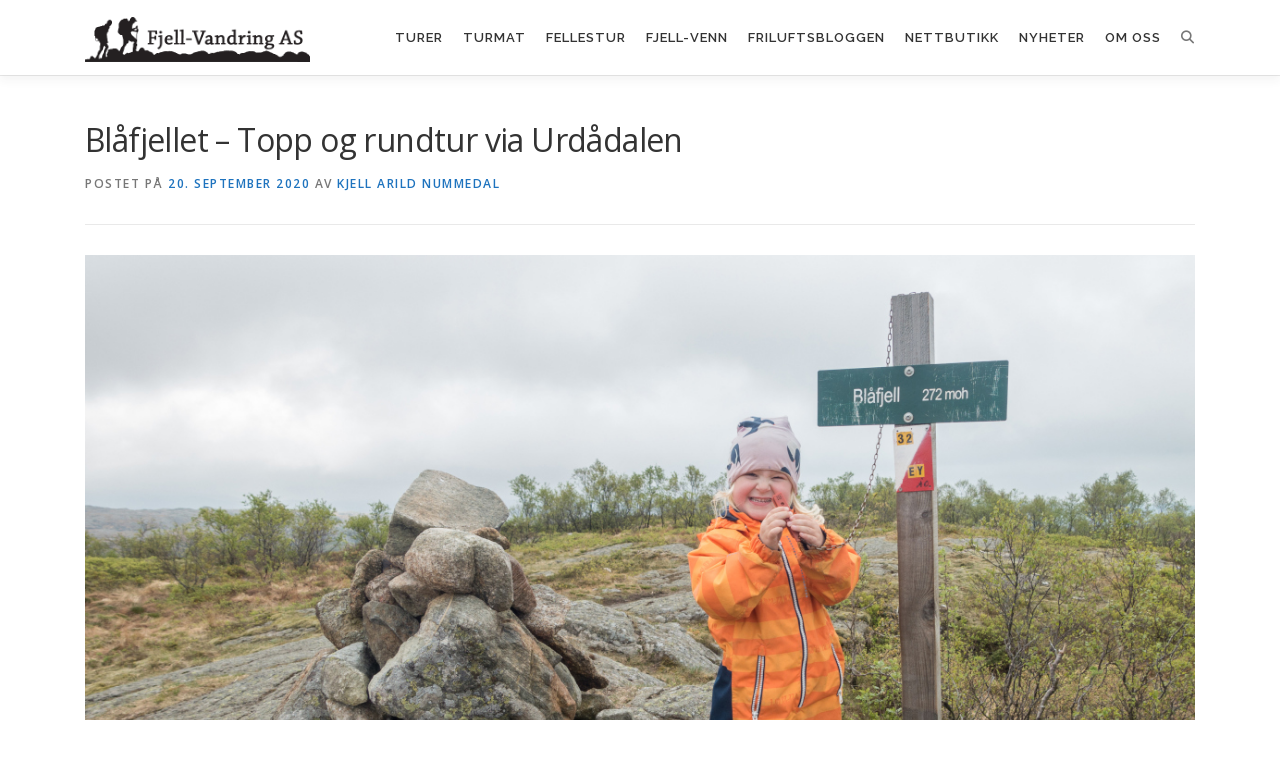

--- FILE ---
content_type: text/html; charset=UTF-8
request_url: https://fjell-vandring.net/alle-turforslag/blafjellet-topp-og-rundtur-via-urdadalen/
body_size: 26133
content:
<!DOCTYPE html>
<html lang="nb-NO" prefix="og: http://ogp.me/ns# article: http://ogp.me/ns/article#">
<head>
<meta charset="UTF-8">
<meta name="viewport" content="width=device-width, initial-scale=1">
<link rel="profile" href="http://gmpg.org/xfn/11">
<title>Blåfjellet &#8211; Topp og rundtur via Urdådalen &#8211; Fjell-Vandring AS</title>
<meta name='robots' content='max-image-preview:large' />
<link rel='dns-prefetch' href='//fonts.googleapis.com' />
<link rel="alternate" type="application/rss+xml" title="Fjell-Vandring AS &raquo; strøm" href="https://fjell-vandring.net/feed/" />
<link rel="alternate" type="application/rss+xml" title="Fjell-Vandring AS &raquo; kommentarstrøm" href="https://fjell-vandring.net/comments/feed/" />
<link rel="alternate" type="text/calendar" title="Fjell-Vandring AS &raquo; iCal-feed" href="https://fjell-vandring.net/aktivitetskalender/?ical=1" />
<link rel="alternate" type="application/rss+xml" title="Fjell-Vandring AS &raquo; Blåfjellet &#8211; Topp og rundtur via Urdådalen kommentarstrøm" href="https://fjell-vandring.net/alle-turforslag/blafjellet-topp-og-rundtur-via-urdadalen/feed/" />
<link rel="alternate" title="oEmbed (JSON)" type="application/json+oembed" href="https://fjell-vandring.net/wp-json/oembed/1.0/embed?url=https%3A%2F%2Ffjell-vandring.net%2Falle-turforslag%2Fblafjellet-topp-og-rundtur-via-urdadalen%2F" />
<link rel="alternate" title="oEmbed (XML)" type="text/xml+oembed" href="https://fjell-vandring.net/wp-json/oembed/1.0/embed?url=https%3A%2F%2Ffjell-vandring.net%2Falle-turforslag%2Fblafjellet-topp-og-rundtur-via-urdadalen%2F&#038;format=xml" />
<style id='wp-img-auto-sizes-contain-inline-css' type='text/css'>
img:is([sizes=auto i],[sizes^="auto," i]){contain-intrinsic-size:3000px 1500px}
/*# sourceURL=wp-img-auto-sizes-contain-inline-css */
</style>
<style id='wp-emoji-styles-inline-css' type='text/css'>

	img.wp-smiley, img.emoji {
		display: inline !important;
		border: none !important;
		box-shadow: none !important;
		height: 1em !important;
		width: 1em !important;
		margin: 0 0.07em !important;
		vertical-align: -0.1em !important;
		background: none !important;
		padding: 0 !important;
	}
/*# sourceURL=wp-emoji-styles-inline-css */
</style>
<link rel='stylesheet' id='wp-block-library-css' href='https://fjell-vandring.net/wp-includes/css/dist/block-library/style.min.css?ver=6.9' type='text/css' media='all' />
<style id='wp-block-heading-inline-css' type='text/css'>
h1:where(.wp-block-heading).has-background,h2:where(.wp-block-heading).has-background,h3:where(.wp-block-heading).has-background,h4:where(.wp-block-heading).has-background,h5:where(.wp-block-heading).has-background,h6:where(.wp-block-heading).has-background{padding:1.25em 2.375em}h1.has-text-align-left[style*=writing-mode]:where([style*=vertical-lr]),h1.has-text-align-right[style*=writing-mode]:where([style*=vertical-rl]),h2.has-text-align-left[style*=writing-mode]:where([style*=vertical-lr]),h2.has-text-align-right[style*=writing-mode]:where([style*=vertical-rl]),h3.has-text-align-left[style*=writing-mode]:where([style*=vertical-lr]),h3.has-text-align-right[style*=writing-mode]:where([style*=vertical-rl]),h4.has-text-align-left[style*=writing-mode]:where([style*=vertical-lr]),h4.has-text-align-right[style*=writing-mode]:where([style*=vertical-rl]),h5.has-text-align-left[style*=writing-mode]:where([style*=vertical-lr]),h5.has-text-align-right[style*=writing-mode]:where([style*=vertical-rl]),h6.has-text-align-left[style*=writing-mode]:where([style*=vertical-lr]),h6.has-text-align-right[style*=writing-mode]:where([style*=vertical-rl]){rotate:180deg}
/*# sourceURL=https://fjell-vandring.net/wp-includes/blocks/heading/style.min.css */
</style>
<style id='wp-block-image-inline-css' type='text/css'>
.wp-block-image>a,.wp-block-image>figure>a{display:inline-block}.wp-block-image img{box-sizing:border-box;height:auto;max-width:100%;vertical-align:bottom}@media not (prefers-reduced-motion){.wp-block-image img.hide{visibility:hidden}.wp-block-image img.show{animation:show-content-image .4s}}.wp-block-image[style*=border-radius] img,.wp-block-image[style*=border-radius]>a{border-radius:inherit}.wp-block-image.has-custom-border img{box-sizing:border-box}.wp-block-image.aligncenter{text-align:center}.wp-block-image.alignfull>a,.wp-block-image.alignwide>a{width:100%}.wp-block-image.alignfull img,.wp-block-image.alignwide img{height:auto;width:100%}.wp-block-image .aligncenter,.wp-block-image .alignleft,.wp-block-image .alignright,.wp-block-image.aligncenter,.wp-block-image.alignleft,.wp-block-image.alignright{display:table}.wp-block-image .aligncenter>figcaption,.wp-block-image .alignleft>figcaption,.wp-block-image .alignright>figcaption,.wp-block-image.aligncenter>figcaption,.wp-block-image.alignleft>figcaption,.wp-block-image.alignright>figcaption{caption-side:bottom;display:table-caption}.wp-block-image .alignleft{float:left;margin:.5em 1em .5em 0}.wp-block-image .alignright{float:right;margin:.5em 0 .5em 1em}.wp-block-image .aligncenter{margin-left:auto;margin-right:auto}.wp-block-image :where(figcaption){margin-bottom:1em;margin-top:.5em}.wp-block-image.is-style-circle-mask img{border-radius:9999px}@supports ((-webkit-mask-image:none) or (mask-image:none)) or (-webkit-mask-image:none){.wp-block-image.is-style-circle-mask img{border-radius:0;-webkit-mask-image:url('data:image/svg+xml;utf8,<svg viewBox="0 0 100 100" xmlns="http://www.w3.org/2000/svg"><circle cx="50" cy="50" r="50"/></svg>');mask-image:url('data:image/svg+xml;utf8,<svg viewBox="0 0 100 100" xmlns="http://www.w3.org/2000/svg"><circle cx="50" cy="50" r="50"/></svg>');mask-mode:alpha;-webkit-mask-position:center;mask-position:center;-webkit-mask-repeat:no-repeat;mask-repeat:no-repeat;-webkit-mask-size:contain;mask-size:contain}}:root :where(.wp-block-image.is-style-rounded img,.wp-block-image .is-style-rounded img){border-radius:9999px}.wp-block-image figure{margin:0}.wp-lightbox-container{display:flex;flex-direction:column;position:relative}.wp-lightbox-container img{cursor:zoom-in}.wp-lightbox-container img:hover+button{opacity:1}.wp-lightbox-container button{align-items:center;backdrop-filter:blur(16px) saturate(180%);background-color:#5a5a5a40;border:none;border-radius:4px;cursor:zoom-in;display:flex;height:20px;justify-content:center;opacity:0;padding:0;position:absolute;right:16px;text-align:center;top:16px;width:20px;z-index:100}@media not (prefers-reduced-motion){.wp-lightbox-container button{transition:opacity .2s ease}}.wp-lightbox-container button:focus-visible{outline:3px auto #5a5a5a40;outline:3px auto -webkit-focus-ring-color;outline-offset:3px}.wp-lightbox-container button:hover{cursor:pointer;opacity:1}.wp-lightbox-container button:focus{opacity:1}.wp-lightbox-container button:focus,.wp-lightbox-container button:hover,.wp-lightbox-container button:not(:hover):not(:active):not(.has-background){background-color:#5a5a5a40;border:none}.wp-lightbox-overlay{box-sizing:border-box;cursor:zoom-out;height:100vh;left:0;overflow:hidden;position:fixed;top:0;visibility:hidden;width:100%;z-index:100000}.wp-lightbox-overlay .close-button{align-items:center;cursor:pointer;display:flex;justify-content:center;min-height:40px;min-width:40px;padding:0;position:absolute;right:calc(env(safe-area-inset-right) + 16px);top:calc(env(safe-area-inset-top) + 16px);z-index:5000000}.wp-lightbox-overlay .close-button:focus,.wp-lightbox-overlay .close-button:hover,.wp-lightbox-overlay .close-button:not(:hover):not(:active):not(.has-background){background:none;border:none}.wp-lightbox-overlay .lightbox-image-container{height:var(--wp--lightbox-container-height);left:50%;overflow:hidden;position:absolute;top:50%;transform:translate(-50%,-50%);transform-origin:top left;width:var(--wp--lightbox-container-width);z-index:9999999999}.wp-lightbox-overlay .wp-block-image{align-items:center;box-sizing:border-box;display:flex;height:100%;justify-content:center;margin:0;position:relative;transform-origin:0 0;width:100%;z-index:3000000}.wp-lightbox-overlay .wp-block-image img{height:var(--wp--lightbox-image-height);min-height:var(--wp--lightbox-image-height);min-width:var(--wp--lightbox-image-width);width:var(--wp--lightbox-image-width)}.wp-lightbox-overlay .wp-block-image figcaption{display:none}.wp-lightbox-overlay button{background:none;border:none}.wp-lightbox-overlay .scrim{background-color:#fff;height:100%;opacity:.9;position:absolute;width:100%;z-index:2000000}.wp-lightbox-overlay.active{visibility:visible}@media not (prefers-reduced-motion){.wp-lightbox-overlay.active{animation:turn-on-visibility .25s both}.wp-lightbox-overlay.active img{animation:turn-on-visibility .35s both}.wp-lightbox-overlay.show-closing-animation:not(.active){animation:turn-off-visibility .35s both}.wp-lightbox-overlay.show-closing-animation:not(.active) img{animation:turn-off-visibility .25s both}.wp-lightbox-overlay.zoom.active{animation:none;opacity:1;visibility:visible}.wp-lightbox-overlay.zoom.active .lightbox-image-container{animation:lightbox-zoom-in .4s}.wp-lightbox-overlay.zoom.active .lightbox-image-container img{animation:none}.wp-lightbox-overlay.zoom.active .scrim{animation:turn-on-visibility .4s forwards}.wp-lightbox-overlay.zoom.show-closing-animation:not(.active){animation:none}.wp-lightbox-overlay.zoom.show-closing-animation:not(.active) .lightbox-image-container{animation:lightbox-zoom-out .4s}.wp-lightbox-overlay.zoom.show-closing-animation:not(.active) .lightbox-image-container img{animation:none}.wp-lightbox-overlay.zoom.show-closing-animation:not(.active) .scrim{animation:turn-off-visibility .4s forwards}}@keyframes show-content-image{0%{visibility:hidden}99%{visibility:hidden}to{visibility:visible}}@keyframes turn-on-visibility{0%{opacity:0}to{opacity:1}}@keyframes turn-off-visibility{0%{opacity:1;visibility:visible}99%{opacity:0;visibility:visible}to{opacity:0;visibility:hidden}}@keyframes lightbox-zoom-in{0%{transform:translate(calc((-100vw + var(--wp--lightbox-scrollbar-width))/2 + var(--wp--lightbox-initial-left-position)),calc(-50vh + var(--wp--lightbox-initial-top-position))) scale(var(--wp--lightbox-scale))}to{transform:translate(-50%,-50%) scale(1)}}@keyframes lightbox-zoom-out{0%{transform:translate(-50%,-50%) scale(1);visibility:visible}99%{visibility:visible}to{transform:translate(calc((-100vw + var(--wp--lightbox-scrollbar-width))/2 + var(--wp--lightbox-initial-left-position)),calc(-50vh + var(--wp--lightbox-initial-top-position))) scale(var(--wp--lightbox-scale));visibility:hidden}}
/*# sourceURL=https://fjell-vandring.net/wp-includes/blocks/image/style.min.css */
</style>
<style id='wp-block-image-theme-inline-css' type='text/css'>
:root :where(.wp-block-image figcaption){color:#555;font-size:13px;text-align:center}.is-dark-theme :root :where(.wp-block-image figcaption){color:#ffffffa6}.wp-block-image{margin:0 0 1em}
/*# sourceURL=https://fjell-vandring.net/wp-includes/blocks/image/theme.min.css */
</style>
<style id='wp-block-columns-inline-css' type='text/css'>
.wp-block-columns{box-sizing:border-box;display:flex;flex-wrap:wrap!important}@media (min-width:782px){.wp-block-columns{flex-wrap:nowrap!important}}.wp-block-columns{align-items:normal!important}.wp-block-columns.are-vertically-aligned-top{align-items:flex-start}.wp-block-columns.are-vertically-aligned-center{align-items:center}.wp-block-columns.are-vertically-aligned-bottom{align-items:flex-end}@media (max-width:781px){.wp-block-columns:not(.is-not-stacked-on-mobile)>.wp-block-column{flex-basis:100%!important}}@media (min-width:782px){.wp-block-columns:not(.is-not-stacked-on-mobile)>.wp-block-column{flex-basis:0;flex-grow:1}.wp-block-columns:not(.is-not-stacked-on-mobile)>.wp-block-column[style*=flex-basis]{flex-grow:0}}.wp-block-columns.is-not-stacked-on-mobile{flex-wrap:nowrap!important}.wp-block-columns.is-not-stacked-on-mobile>.wp-block-column{flex-basis:0;flex-grow:1}.wp-block-columns.is-not-stacked-on-mobile>.wp-block-column[style*=flex-basis]{flex-grow:0}:where(.wp-block-columns){margin-bottom:1.75em}:where(.wp-block-columns.has-background){padding:1.25em 2.375em}.wp-block-column{flex-grow:1;min-width:0;overflow-wrap:break-word;word-break:break-word}.wp-block-column.is-vertically-aligned-top{align-self:flex-start}.wp-block-column.is-vertically-aligned-center{align-self:center}.wp-block-column.is-vertically-aligned-bottom{align-self:flex-end}.wp-block-column.is-vertically-aligned-stretch{align-self:stretch}.wp-block-column.is-vertically-aligned-bottom,.wp-block-column.is-vertically-aligned-center,.wp-block-column.is-vertically-aligned-top{width:100%}
/*# sourceURL=https://fjell-vandring.net/wp-includes/blocks/columns/style.min.css */
</style>
<style id='wp-block-paragraph-inline-css' type='text/css'>
.is-small-text{font-size:.875em}.is-regular-text{font-size:1em}.is-large-text{font-size:2.25em}.is-larger-text{font-size:3em}.has-drop-cap:not(:focus):first-letter{float:left;font-size:8.4em;font-style:normal;font-weight:100;line-height:.68;margin:.05em .1em 0 0;text-transform:uppercase}body.rtl .has-drop-cap:not(:focus):first-letter{float:none;margin-left:.1em}p.has-drop-cap.has-background{overflow:hidden}:root :where(p.has-background){padding:1.25em 2.375em}:where(p.has-text-color:not(.has-link-color)) a{color:inherit}p.has-text-align-left[style*="writing-mode:vertical-lr"],p.has-text-align-right[style*="writing-mode:vertical-rl"]{rotate:180deg}
/*# sourceURL=https://fjell-vandring.net/wp-includes/blocks/paragraph/style.min.css */
</style>
<link rel='stylesheet' id='ugb-style-css-v2-css' href='https://fjell-vandring.net/wp-content/plugins/stackable-ultimate-gutenberg-blocks/dist/deprecated/frontend_blocks_deprecated_v2.css?ver=3.19.4' type='text/css' media='all' />
<style id='ugb-style-css-v2-inline-css' type='text/css'>
:root {--stk-block-width-default-detected: 800px;}
:root {
			--content-width: 800px;
		}
/*# sourceURL=ugb-style-css-v2-inline-css */
</style>
<style id='global-styles-inline-css' type='text/css'>
:root{--wp--preset--aspect-ratio--square: 1;--wp--preset--aspect-ratio--4-3: 4/3;--wp--preset--aspect-ratio--3-4: 3/4;--wp--preset--aspect-ratio--3-2: 3/2;--wp--preset--aspect-ratio--2-3: 2/3;--wp--preset--aspect-ratio--16-9: 16/9;--wp--preset--aspect-ratio--9-16: 9/16;--wp--preset--color--black: #000000;--wp--preset--color--cyan-bluish-gray: #abb8c3;--wp--preset--color--white: #ffffff;--wp--preset--color--pale-pink: #f78da7;--wp--preset--color--vivid-red: #cf2e2e;--wp--preset--color--luminous-vivid-orange: #ff6900;--wp--preset--color--luminous-vivid-amber: #fcb900;--wp--preset--color--light-green-cyan: #7bdcb5;--wp--preset--color--vivid-green-cyan: #00d084;--wp--preset--color--pale-cyan-blue: #8ed1fc;--wp--preset--color--vivid-cyan-blue: #0693e3;--wp--preset--color--vivid-purple: #9b51e0;--wp--preset--gradient--vivid-cyan-blue-to-vivid-purple: linear-gradient(135deg,rgb(6,147,227) 0%,rgb(155,81,224) 100%);--wp--preset--gradient--light-green-cyan-to-vivid-green-cyan: linear-gradient(135deg,rgb(122,220,180) 0%,rgb(0,208,130) 100%);--wp--preset--gradient--luminous-vivid-amber-to-luminous-vivid-orange: linear-gradient(135deg,rgb(252,185,0) 0%,rgb(255,105,0) 100%);--wp--preset--gradient--luminous-vivid-orange-to-vivid-red: linear-gradient(135deg,rgb(255,105,0) 0%,rgb(207,46,46) 100%);--wp--preset--gradient--very-light-gray-to-cyan-bluish-gray: linear-gradient(135deg,rgb(238,238,238) 0%,rgb(169,184,195) 100%);--wp--preset--gradient--cool-to-warm-spectrum: linear-gradient(135deg,rgb(74,234,220) 0%,rgb(151,120,209) 20%,rgb(207,42,186) 40%,rgb(238,44,130) 60%,rgb(251,105,98) 80%,rgb(254,248,76) 100%);--wp--preset--gradient--blush-light-purple: linear-gradient(135deg,rgb(255,206,236) 0%,rgb(152,150,240) 100%);--wp--preset--gradient--blush-bordeaux: linear-gradient(135deg,rgb(254,205,165) 0%,rgb(254,45,45) 50%,rgb(107,0,62) 100%);--wp--preset--gradient--luminous-dusk: linear-gradient(135deg,rgb(255,203,112) 0%,rgb(199,81,192) 50%,rgb(65,88,208) 100%);--wp--preset--gradient--pale-ocean: linear-gradient(135deg,rgb(255,245,203) 0%,rgb(182,227,212) 50%,rgb(51,167,181) 100%);--wp--preset--gradient--electric-grass: linear-gradient(135deg,rgb(202,248,128) 0%,rgb(113,206,126) 100%);--wp--preset--gradient--midnight: linear-gradient(135deg,rgb(2,3,129) 0%,rgb(40,116,252) 100%);--wp--preset--font-size--small: 13px;--wp--preset--font-size--medium: 20px;--wp--preset--font-size--large: 36px;--wp--preset--font-size--x-large: 42px;--wp--preset--spacing--20: 0.44rem;--wp--preset--spacing--30: 0.67rem;--wp--preset--spacing--40: 1rem;--wp--preset--spacing--50: 1.5rem;--wp--preset--spacing--60: 2.25rem;--wp--preset--spacing--70: 3.38rem;--wp--preset--spacing--80: 5.06rem;--wp--preset--shadow--natural: 6px 6px 9px rgba(0, 0, 0, 0.2);--wp--preset--shadow--deep: 12px 12px 50px rgba(0, 0, 0, 0.4);--wp--preset--shadow--sharp: 6px 6px 0px rgba(0, 0, 0, 0.2);--wp--preset--shadow--outlined: 6px 6px 0px -3px rgb(255, 255, 255), 6px 6px rgb(0, 0, 0);--wp--preset--shadow--crisp: 6px 6px 0px rgb(0, 0, 0);}:where(.is-layout-flex){gap: 0.5em;}:where(.is-layout-grid){gap: 0.5em;}body .is-layout-flex{display: flex;}.is-layout-flex{flex-wrap: wrap;align-items: center;}.is-layout-flex > :is(*, div){margin: 0;}body .is-layout-grid{display: grid;}.is-layout-grid > :is(*, div){margin: 0;}:where(.wp-block-columns.is-layout-flex){gap: 2em;}:where(.wp-block-columns.is-layout-grid){gap: 2em;}:where(.wp-block-post-template.is-layout-flex){gap: 1.25em;}:where(.wp-block-post-template.is-layout-grid){gap: 1.25em;}.has-black-color{color: var(--wp--preset--color--black) !important;}.has-cyan-bluish-gray-color{color: var(--wp--preset--color--cyan-bluish-gray) !important;}.has-white-color{color: var(--wp--preset--color--white) !important;}.has-pale-pink-color{color: var(--wp--preset--color--pale-pink) !important;}.has-vivid-red-color{color: var(--wp--preset--color--vivid-red) !important;}.has-luminous-vivid-orange-color{color: var(--wp--preset--color--luminous-vivid-orange) !important;}.has-luminous-vivid-amber-color{color: var(--wp--preset--color--luminous-vivid-amber) !important;}.has-light-green-cyan-color{color: var(--wp--preset--color--light-green-cyan) !important;}.has-vivid-green-cyan-color{color: var(--wp--preset--color--vivid-green-cyan) !important;}.has-pale-cyan-blue-color{color: var(--wp--preset--color--pale-cyan-blue) !important;}.has-vivid-cyan-blue-color{color: var(--wp--preset--color--vivid-cyan-blue) !important;}.has-vivid-purple-color{color: var(--wp--preset--color--vivid-purple) !important;}.has-black-background-color{background-color: var(--wp--preset--color--black) !important;}.has-cyan-bluish-gray-background-color{background-color: var(--wp--preset--color--cyan-bluish-gray) !important;}.has-white-background-color{background-color: var(--wp--preset--color--white) !important;}.has-pale-pink-background-color{background-color: var(--wp--preset--color--pale-pink) !important;}.has-vivid-red-background-color{background-color: var(--wp--preset--color--vivid-red) !important;}.has-luminous-vivid-orange-background-color{background-color: var(--wp--preset--color--luminous-vivid-orange) !important;}.has-luminous-vivid-amber-background-color{background-color: var(--wp--preset--color--luminous-vivid-amber) !important;}.has-light-green-cyan-background-color{background-color: var(--wp--preset--color--light-green-cyan) !important;}.has-vivid-green-cyan-background-color{background-color: var(--wp--preset--color--vivid-green-cyan) !important;}.has-pale-cyan-blue-background-color{background-color: var(--wp--preset--color--pale-cyan-blue) !important;}.has-vivid-cyan-blue-background-color{background-color: var(--wp--preset--color--vivid-cyan-blue) !important;}.has-vivid-purple-background-color{background-color: var(--wp--preset--color--vivid-purple) !important;}.has-black-border-color{border-color: var(--wp--preset--color--black) !important;}.has-cyan-bluish-gray-border-color{border-color: var(--wp--preset--color--cyan-bluish-gray) !important;}.has-white-border-color{border-color: var(--wp--preset--color--white) !important;}.has-pale-pink-border-color{border-color: var(--wp--preset--color--pale-pink) !important;}.has-vivid-red-border-color{border-color: var(--wp--preset--color--vivid-red) !important;}.has-luminous-vivid-orange-border-color{border-color: var(--wp--preset--color--luminous-vivid-orange) !important;}.has-luminous-vivid-amber-border-color{border-color: var(--wp--preset--color--luminous-vivid-amber) !important;}.has-light-green-cyan-border-color{border-color: var(--wp--preset--color--light-green-cyan) !important;}.has-vivid-green-cyan-border-color{border-color: var(--wp--preset--color--vivid-green-cyan) !important;}.has-pale-cyan-blue-border-color{border-color: var(--wp--preset--color--pale-cyan-blue) !important;}.has-vivid-cyan-blue-border-color{border-color: var(--wp--preset--color--vivid-cyan-blue) !important;}.has-vivid-purple-border-color{border-color: var(--wp--preset--color--vivid-purple) !important;}.has-vivid-cyan-blue-to-vivid-purple-gradient-background{background: var(--wp--preset--gradient--vivid-cyan-blue-to-vivid-purple) !important;}.has-light-green-cyan-to-vivid-green-cyan-gradient-background{background: var(--wp--preset--gradient--light-green-cyan-to-vivid-green-cyan) !important;}.has-luminous-vivid-amber-to-luminous-vivid-orange-gradient-background{background: var(--wp--preset--gradient--luminous-vivid-amber-to-luminous-vivid-orange) !important;}.has-luminous-vivid-orange-to-vivid-red-gradient-background{background: var(--wp--preset--gradient--luminous-vivid-orange-to-vivid-red) !important;}.has-very-light-gray-to-cyan-bluish-gray-gradient-background{background: var(--wp--preset--gradient--very-light-gray-to-cyan-bluish-gray) !important;}.has-cool-to-warm-spectrum-gradient-background{background: var(--wp--preset--gradient--cool-to-warm-spectrum) !important;}.has-blush-light-purple-gradient-background{background: var(--wp--preset--gradient--blush-light-purple) !important;}.has-blush-bordeaux-gradient-background{background: var(--wp--preset--gradient--blush-bordeaux) !important;}.has-luminous-dusk-gradient-background{background: var(--wp--preset--gradient--luminous-dusk) !important;}.has-pale-ocean-gradient-background{background: var(--wp--preset--gradient--pale-ocean) !important;}.has-electric-grass-gradient-background{background: var(--wp--preset--gradient--electric-grass) !important;}.has-midnight-gradient-background{background: var(--wp--preset--gradient--midnight) !important;}.has-small-font-size{font-size: var(--wp--preset--font-size--small) !important;}.has-medium-font-size{font-size: var(--wp--preset--font-size--medium) !important;}.has-large-font-size{font-size: var(--wp--preset--font-size--large) !important;}.has-x-large-font-size{font-size: var(--wp--preset--font-size--x-large) !important;}
:where(.wp-block-columns.is-layout-flex){gap: 2em;}:where(.wp-block-columns.is-layout-grid){gap: 2em;}
/*# sourceURL=global-styles-inline-css */
</style>
<style id='core-block-supports-inline-css' type='text/css'>
.wp-container-core-columns-is-layout-9d6595d7{flex-wrap:nowrap;}
/*# sourceURL=core-block-supports-inline-css */
</style>

<style id='classic-theme-styles-inline-css' type='text/css'>
/*! This file is auto-generated */
.wp-block-button__link{color:#fff;background-color:#32373c;border-radius:9999px;box-shadow:none;text-decoration:none;padding:calc(.667em + 2px) calc(1.333em + 2px);font-size:1.125em}.wp-block-file__button{background:#32373c;color:#fff;text-decoration:none}
/*# sourceURL=/wp-includes/css/classic-themes.min.css */
</style>
<link rel='stylesheet' id='contact-form-7-css' href='https://fjell-vandring.net/wp-content/plugins/contact-form-7/includes/css/styles.css?ver=6.1.4' type='text/css' media='all' />
<link rel='stylesheet' id='onepress-fonts-css' href='https://fonts.googleapis.com/css?family=Raleway%3A400%2C500%2C600%2C700%2C300%2C100%2C800%2C900%7COpen+Sans%3A400%2C300%2C300italic%2C400italic%2C600%2C600italic%2C700%2C700italic&#038;subset=latin%2Clatin-ext&#038;display=swap&#038;ver=2.3.16' type='text/css' media='all' />
<link rel='stylesheet' id='onepress-animate-css' href='https://fjell-vandring.net/wp-content/themes/onepress/assets/css/animate.min.css?ver=2.3.16' type='text/css' media='all' />
<link rel='stylesheet' id='onepress-fa-css' href='https://fjell-vandring.net/wp-content/themes/onepress/assets/fontawesome-v6/css/all.min.css?ver=6.5.1' type='text/css' media='all' />
<link rel='stylesheet' id='onepress-fa-shims-css' href='https://fjell-vandring.net/wp-content/themes/onepress/assets/fontawesome-v6/css/v4-shims.min.css?ver=6.5.1' type='text/css' media='all' />
<link rel='stylesheet' id='onepress-bootstrap-css' href='https://fjell-vandring.net/wp-content/themes/onepress/assets/css/bootstrap.min.css?ver=2.3.16' type='text/css' media='all' />
<link rel='stylesheet' id='onepress-style-css' href='https://fjell-vandring.net/wp-content/themes/onepress/style.css?ver=6.9' type='text/css' media='all' />
<style id='onepress-style-inline-css' type='text/css'>
.site-logo-div img{height:45px;width:auto}#main .video-section section.hero-slideshow-wrapper{background:transparent}.hero-slideshow-wrapper:after{position:absolute;top:0px;left:0px;width:100%;height:100%;background-color:rgba(0,0,0,0.3);display:block;content:""}#parallax-hero .jarallax-container .parallax-bg:before{background-color:rgba(0,0,0,0.3)}.body-desktop .parallax-hero .hero-slideshow-wrapper:after{display:none!important}#parallax-hero>.parallax-bg::before{background-color:rgba(0,0,0,0.3);opacity:1}.body-desktop .parallax-hero .hero-slideshow-wrapper:after{display:none!important}a,.screen-reader-text:hover,.screen-reader-text:active,.screen-reader-text:focus,.header-social a,.onepress-menu a:hover,.onepress-menu ul li a:hover,.onepress-menu li.onepress-current-item>a,.onepress-menu ul li.current-menu-item>a,.onepress-menu>li a.menu-actived,.onepress-menu.onepress-menu-mobile li.onepress-current-item>a,.site-footer a,.site-footer .footer-social a:hover,.site-footer .btt a:hover,.highlight,#comments .comment .comment-wrapper .comment-meta .comment-time:hover,#comments .comment .comment-wrapper .comment-meta .comment-reply-link:hover,#comments .comment .comment-wrapper .comment-meta .comment-edit-link:hover,.btn-theme-primary-outline,.sidebar .widget a:hover,.section-services .service-item .service-image i,.counter_item .counter__number,.team-member .member-thumb .member-profile a:hover,.icon-background-default{color:#1e73be}input[type="reset"],input[type="submit"],input[type="submit"],input[type="reset"]:hover,input[type="submit"]:hover,input[type="submit"]:hover .nav-links a:hover,.btn-theme-primary,.btn-theme-primary-outline:hover,.section-testimonials .card-theme-primary,.woocommerce #respond input#submit,.woocommerce a.button,.woocommerce button.button,.woocommerce input.button,.woocommerce button.button.alt,.pirate-forms-submit-button,.pirate-forms-submit-button:hover,input[type="reset"],input[type="submit"],input[type="submit"],.pirate-forms-submit-button,.contact-form div.wpforms-container-full .wpforms-form .wpforms-submit,.contact-form div.wpforms-container-full .wpforms-form .wpforms-submit:hover,.nav-links a:hover,.nav-links a.current,.nav-links .page-numbers:hover,.nav-links .page-numbers.current{background:#1e73be}.btn-theme-primary-outline,.btn-theme-primary-outline:hover,.pricing__item:hover,.section-testimonials .card-theme-primary,.entry-content blockquote{border-color:#1e73be}.feature-item:hover .icon-background-default{color:#333333}.onepress-menu a{padding-left:10px;padding-right:10px}.page-header:not(.page--cover){text-align:left}#footer-widgets{color:#ffffff;background-color:#232323}#footer-widgets .widget-title{color:#ffffff}#footer-widgets .sidebar .widget a{color:#ffffff}#footer-widgets .sidebar .widget a:hover{color:#1e73be}.gallery-carousel .g-item{padding:0px 10px}.gallery-carousel-wrap{margin-left:-10px;margin-right:-10px}.gallery-grid .g-item,.gallery-masonry .g-item .inner{padding:10px}.gallery-grid-wrap,.gallery-masonry-wrap{margin-left:-10px;margin-right:-10px}.gallery-justified-wrap{margin-left:-20px;margin-right:-20px}
/*# sourceURL=onepress-style-inline-css */
</style>
<link rel='stylesheet' id='onepress-gallery-lightgallery-css' href='https://fjell-vandring.net/wp-content/themes/onepress/assets/css/lightgallery.css?ver=6.9' type='text/css' media='all' />
<script type="text/javascript" src="https://fjell-vandring.net/wp-includes/js/jquery/jquery.min.js?ver=3.7.1" id="jquery-core-js"></script>
<script type="text/javascript" src="https://fjell-vandring.net/wp-includes/js/jquery/jquery-migrate.min.js?ver=3.4.1" id="jquery-migrate-js"></script>
<link rel="https://api.w.org/" href="https://fjell-vandring.net/wp-json/" /><link rel="alternate" title="JSON" type="application/json" href="https://fjell-vandring.net/wp-json/wp/v2/posts/2415" /><link rel="EditURI" type="application/rsd+xml" title="RSD" href="https://fjell-vandring.net/xmlrpc.php?rsd" />
<meta name="generator" content="WordPress 6.9" />
<link rel="canonical" href="https://fjell-vandring.net/alle-turforslag/blafjellet-topp-og-rundtur-via-urdadalen/" />
<link rel='shortlink' href='https://fjell-vandring.net/?p=2415' />
<meta property="og:title" name="og:title" content="Blåfjellet &#8211; Topp og rundtur via Urdådalen" />
<meta property="og:type" name="og:type" content="article" />
<meta property="og:image" name="og:image" content="https://fjell-vandring.net/wp-content/uploads/2020/09/blaafjellet-urdaadalen_fottur_fjell-vandringas1-1024x683.jpg" />
<meta property="og:image" name="og:image" content="https://fjell-vandring.net/wp-content/uploads/2020/09/sealandsskogen-bjodnalia_fottur_fjell-vandringas2-1024x683.jpg" />
<meta property="og:url" name="og:url" content="https://fjell-vandring.net/alle-turforslag/blafjellet-topp-og-rundtur-via-urdadalen/" />
<meta property="og:description" name="og:description" content="Blåfjellet blir nok i mange tilfeller forbigått, til fordel for Bjødnalia. Det er absolutt ikke «fortjent». Denne topp, - og rundturen er akkurat passe, både som en kveldstur og som ..." />
<meta property="og:locale" name="og:locale" content="nb_NO" />
<meta property="og:site_name" name="og:site_name" content="Fjell-Vandring AS" />
<meta property="twitter:card" name="twitter:card" content="summary_large_image" />
<meta property="article:tag" name="article:tag" content="Enkel" />
<meta property="article:tag" name="article:tag" content="Fottur" />
<meta property="article:tag" name="article:tag" content="Rogaland - Fottur" />
<meta property="article:tag" name="article:tag" content="Time - Fottur" />
<meta property="article:section" name="article:section" content="Alle turforslag" />
<meta property="article:published_time" name="article:published_time" content="2020-09-20T19:08:46+02:00" />
<meta property="article:modified_time" name="article:modified_time" content="2020-12-30T06:37:03+01:00" />
<meta property="article:author" name="article:author" content="https://fjell-vandring.net/author/fjell-vandring-as/" />
<meta name="tec-api-version" content="v1"><meta name="tec-api-origin" content="https://fjell-vandring.net"><link rel="alternate" href="https://fjell-vandring.net/wp-json/tribe/events/v1/" /><link rel="pingback" href="https://fjell-vandring.net/xmlrpc.php"><link rel="icon" href="https://fjell-vandring.net/wp-content/uploads/2020/04/cropped-fjell-vandring_as_logo_rev04-1-32x32.png" sizes="32x32" />
<link rel="icon" href="https://fjell-vandring.net/wp-content/uploads/2020/04/cropped-fjell-vandring_as_logo_rev04-1-192x192.png" sizes="192x192" />
<link rel="apple-touch-icon" href="https://fjell-vandring.net/wp-content/uploads/2020/04/cropped-fjell-vandring_as_logo_rev04-1-180x180.png" />
<meta name="msapplication-TileImage" content="https://fjell-vandring.net/wp-content/uploads/2020/04/cropped-fjell-vandring_as_logo_rev04-1-270x270.png" />
		<style type="text/css" id="wp-custom-css">
			.google-auto-placed::before {
content: "Annonse";
padding-top:100px;
margin-top:100px;
}

.spicewpsearchform{
display:block;
width:500px;
position:absolute;
right:0;
top:100%;
margin-top:1px;
z-index:9999;
background:transparent;}
#spicewpsearchform input[type="text"]{
width:78%;
height:auto;
border:1px solid #5ca2df;
padding:11px 12px;
border-radius:0px !important;}
#spicewpsearchform input[type="submit"]{ line-height:1; padding:14px 20px; border-radius:0px; height:auto; font-size:15px; display:inline-block; border:1px solid #5ca2df;} #spicewpsearchform:before { border-color:transparent transparent #d05353; border-style:solid; border-width:0.5em; content:""; display:block; position:absolute; right:22px; top:-20px; z-index:10;} .spicewpsearch_icon{ background-image:url('images/search-icon.png');
background-repeat:no-repeat;
padding:0 0 0 36px;
background-position:5px center;
background-color:transparent;
background-size:18px 18px;}
@media screen and (max-width: 895px){
.spicewpsearchform{
width:100%;
right:auto;
padding:10px;}
}

body .onepress-menu ul {
    width: auto;
}
		</style>
		<script data-ad-client="ca-pub-9514772025438643" async src="https://pagead2.googlesyndication.com/pagead/js/adsbygoogle.js"></script>
<link rel='stylesheet' id='leaflet_stylesheet-css' href='https://fjell-vandring.net/wp-content/uploads/leaflet/leaflet.css' type='text/css' media='' />
<link rel='stylesheet' id='gestures_leaflet_styles-css' href='https://fjell-vandring.net/wp-content/plugins/extensions-leaflet-map/leaflet-plugins/leaflet-gesture-handling-1.4.4/dist/leaflet-gesture-handling.min.css?ver=1.4.4' type='text/css' media='all' />
<link rel='stylesheet' id='leaflet_fullscreen_plugin-css' href='https://fjell-vandring.net/wp-content/plugins/extensions-leaflet-map/leaflet-plugins/leaflet.fullscreen/Control.FullScreen.css?ver=4.9' type='text/css' media='all' />
<link rel='stylesheet' id='zoomhome-css' href='https://fjell-vandring.net/wp-content/plugins/extensions-leaflet-map/leaflet-plugins/leaflet.zoomhome/leaflet.zoomhome.css?ver=4.9' type='text/css' media='all' />
<link rel='stylesheet' id='font-awesome-leaflet-css' href='https://fjell-vandring.net/wp-content/plugins/extensions-leaflet-map/fonts/fontawesome-free-6.7.2-web/css/all.min.css?ver=4.9' type='text/css' media='all' />
<link rel='stylesheet' id='leafext_css-css' href='https://fjell-vandring.net/wp-content/plugins/extensions-leaflet-map/css/leafext.min.css?ver=4.9' type='text/css' media='all' />
<link rel='stylesheet' id='Leaflet_Control_Opacity-css' href='https://fjell-vandring.net/wp-content/plugins/extensions-leaflet-map/leaflet-plugins/Leaflet.Control.Opacity/L.Control.Opacity.css?ver=4.9' type='text/css' media='all' />
<link rel='stylesheet' id='elevation_css-css' href='https://fjell-vandring.net/wp-content/plugins/extensions-leaflet-map/leaflet-plugins/leaflet-elevation-251001/dist/leaflet-elevation.min.css?ver=4.9' type='text/css' media='all' />
</head>

<body class="wp-singular post-template-default single single-post postid-2415 single-format-standard wp-custom-logo wp-theme-onepress tribe-no-js group-blog">
<div id="page" class="hfeed site">
	<a class="skip-link screen-reader-text" href="#content">Gå til innhold</a>
	<div id="header-section" class="h-on-top no-transparent">		<header id="masthead" class="site-header header-contained is-sticky no-scroll no-t h-on-top" role="banner">
			<div class="container">
				<div class="site-branding">
					<div class="site-brand-inner has-logo-img no-desc"><div class="site-logo-div"><a href="https://fjell-vandring.net/" class="custom-logo-link  no-t-logo" rel="home" itemprop="url"><img width="500" height="100" src="https://fjell-vandring.net/wp-content/uploads/2020/04/cropped-fjell-vandring_as_logo_rev04.png" class="custom-logo" alt="Fjell-Vandring AS" itemprop="logo" decoding="async" srcset="https://fjell-vandring.net/wp-content/uploads/2020/04/cropped-fjell-vandring_as_logo_rev04.png 500w, https://fjell-vandring.net/wp-content/uploads/2020/04/cropped-fjell-vandring_as_logo_rev04-300x60.png 300w" sizes="(max-width: 500px) 100vw, 500px" /></a></div></div>				</div>
				<div class="header-right-wrapper">
					<a href="#0" id="nav-toggle">Meny<span></span></a>
					<nav id="site-navigation" class="main-navigation" role="navigation">
						<ul class="onepress-menu">
							<li id="menu-item-47" class="menu-item menu-item-type-post_type menu-item-object-page menu-item-has-children menu-item-47"><a href="https://fjell-vandring.net/turforslag/">Turer</a>
<ul class="sub-menu">
	<li id="menu-item-2179" class="menu-item menu-item-type-post_type menu-item-object-page menu-item-has-children menu-item-2179"><a href="https://fjell-vandring.net/fylkesoversikt-i-norge/">Fylkes- og kommuneoversikt</a>
	<ul class="sub-menu">
		<li id="menu-item-2559" class="menu-item menu-item-type-taxonomy menu-item-object-category menu-item-has-children menu-item-2559"><a href="https://fjell-vandring.net/kategori/alle-turforslag/agder/">Agder</a>
		<ul class="sub-menu">
			<li id="menu-item-8158" class="menu-item menu-item-type-taxonomy menu-item-object-category menu-item-8158"><a href="https://fjell-vandring.net/kategori/alle-turforslag/agder/birkenes/">Birkenes</a></li>
			<li id="menu-item-2560" class="menu-item menu-item-type-taxonomy menu-item-object-category menu-item-2560"><a href="https://fjell-vandring.net/kategori/alle-turforslag/agder/flekkefjord/">Flekkefjord</a></li>
			<li id="menu-item-8159" class="menu-item menu-item-type-taxonomy menu-item-object-category menu-item-8159"><a href="https://fjell-vandring.net/kategori/alle-turforslag/agder/iveland/">Iveland</a></li>
			<li id="menu-item-2561" class="menu-item menu-item-type-taxonomy menu-item-object-category menu-item-2561"><a href="https://fjell-vandring.net/kategori/alle-turforslag/agder/sirdal/">Sirdal</a></li>
			<li id="menu-item-2562" class="menu-item menu-item-type-taxonomy menu-item-object-category menu-item-2562"><a href="https://fjell-vandring.net/kategori/alle-turforslag/agder/valle/">Valle</a></li>
			<li id="menu-item-7899" class="menu-item menu-item-type-taxonomy menu-item-object-category menu-item-7899"><a href="https://fjell-vandring.net/kategori/alle-turforslag/agder/vennesla/">Vennesla</a></li>
		</ul>
</li>
		<li id="menu-item-2613" class="menu-item menu-item-type-taxonomy menu-item-object-category menu-item-has-children menu-item-2613"><a href="https://fjell-vandring.net/kategori/alle-turforslag/innlandet/">Innlandet</a>
		<ul class="sub-menu">
			<li id="menu-item-2614" class="menu-item menu-item-type-taxonomy menu-item-object-category menu-item-2614"><a href="https://fjell-vandring.net/kategori/alle-turforslag/innlandet/lom/">Lom</a></li>
			<li id="menu-item-2615" class="menu-item menu-item-type-taxonomy menu-item-object-category menu-item-2615"><a href="https://fjell-vandring.net/kategori/alle-turforslag/innlandet/vaga/">Vågå</a></li>
		</ul>
</li>
		<li id="menu-item-2597" class="menu-item menu-item-type-taxonomy menu-item-object-category menu-item-has-children menu-item-2597"><a href="https://fjell-vandring.net/kategori/alle-turforslag/more-romsdal/">Møre og Romsdal</a>
		<ul class="sub-menu">
			<li id="menu-item-2598" class="menu-item menu-item-type-taxonomy menu-item-object-category menu-item-2598"><a href="https://fjell-vandring.net/kategori/alle-turforslag/more-romsdal/rauma/">Rauma</a></li>
			<li id="menu-item-2599" class="menu-item menu-item-type-taxonomy menu-item-object-category menu-item-2599"><a href="https://fjell-vandring.net/kategori/alle-turforslag/more-romsdal/stranda/">Stranda</a></li>
			<li id="menu-item-2600" class="menu-item menu-item-type-taxonomy menu-item-object-category menu-item-2600"><a href="https://fjell-vandring.net/kategori/alle-turforslag/more-romsdal/sykkylven/">Sykkylven</a></li>
			<li id="menu-item-7828" class="menu-item menu-item-type-taxonomy menu-item-object-category menu-item-7828"><a href="https://fjell-vandring.net/kategori/alle-turforslag/more-romsdal/orsta/">Ørsta</a></li>
		</ul>
</li>
		<li id="menu-item-1443" class="menu-item menu-item-type-taxonomy menu-item-object-category current-post-ancestor current-menu-parent current-post-parent menu-item-has-children menu-item-1443"><a href="https://fjell-vandring.net/kategori/alle-turforslag/rogaland/">Rogaland</a>
		<ul class="sub-menu">
			<li id="menu-item-1444" class="menu-item menu-item-type-taxonomy menu-item-object-category menu-item-1444"><a href="https://fjell-vandring.net/kategori/alle-turforslag/rogaland/bjerkreim/">Bjerkreim</a></li>
			<li id="menu-item-2516" class="menu-item menu-item-type-taxonomy menu-item-object-category menu-item-2516"><a href="https://fjell-vandring.net/kategori/alle-turforslag/rogaland/eigersund/">Eigersund</a></li>
			<li id="menu-item-2371" class="menu-item menu-item-type-taxonomy menu-item-object-category menu-item-2371"><a href="https://fjell-vandring.net/kategori/alle-turforslag/rogaland/gjesdal/">Gjesdal</a></li>
			<li id="menu-item-2517" class="menu-item menu-item-type-taxonomy menu-item-object-category menu-item-2517"><a href="https://fjell-vandring.net/kategori/alle-turforslag/rogaland/hjelmeland/">Hjelmeland</a></li>
			<li id="menu-item-1617" class="menu-item menu-item-type-taxonomy menu-item-object-category menu-item-1617"><a href="https://fjell-vandring.net/kategori/alle-turforslag/rogaland/ha/">Hå</a></li>
			<li id="menu-item-2518" class="menu-item menu-item-type-taxonomy menu-item-object-category menu-item-2518"><a href="https://fjell-vandring.net/kategori/alle-turforslag/rogaland/klepp/">Klepp</a></li>
			<li id="menu-item-2519" class="menu-item menu-item-type-taxonomy menu-item-object-category menu-item-2519"><a href="https://fjell-vandring.net/kategori/alle-turforslag/rogaland/lund/">Lund</a></li>
			<li id="menu-item-1885" class="menu-item menu-item-type-taxonomy menu-item-object-category menu-item-1885"><a href="https://fjell-vandring.net/kategori/alle-turforslag/rogaland/sandnes/">Sandnes</a></li>
			<li id="menu-item-2520" class="menu-item menu-item-type-taxonomy menu-item-object-category menu-item-2520"><a href="https://fjell-vandring.net/kategori/alle-turforslag/rogaland/sokndal/">Sokndal</a></li>
			<li id="menu-item-2521" class="menu-item menu-item-type-taxonomy menu-item-object-category menu-item-2521"><a href="https://fjell-vandring.net/kategori/alle-turforslag/rogaland/sola/">Sola</a></li>
			<li id="menu-item-2522" class="menu-item menu-item-type-taxonomy menu-item-object-category menu-item-2522"><a href="https://fjell-vandring.net/kategori/alle-turforslag/rogaland/stavanger/">Stavanger</a></li>
			<li id="menu-item-2523" class="menu-item menu-item-type-taxonomy menu-item-object-category menu-item-2523"><a href="https://fjell-vandring.net/kategori/alle-turforslag/rogaland/strand/">Strand</a></li>
			<li id="menu-item-2080" class="menu-item menu-item-type-taxonomy menu-item-object-category current-post-ancestor current-menu-parent current-post-parent menu-item-2080"><a href="https://fjell-vandring.net/kategori/alle-turforslag/rogaland/time/">Time</a></li>
			<li id="menu-item-2524" class="menu-item menu-item-type-taxonomy menu-item-object-category menu-item-2524"><a href="https://fjell-vandring.net/kategori/alle-turforslag/rogaland/tysvaer/">Tysvær</a></li>
			<li id="menu-item-2525" class="menu-item menu-item-type-taxonomy menu-item-object-category menu-item-2525"><a href="https://fjell-vandring.net/kategori/alle-turforslag/rogaland/vindafjord/">Vindafjord</a></li>
		</ul>
</li>
		<li id="menu-item-2635" class="menu-item menu-item-type-taxonomy menu-item-object-category menu-item-has-children menu-item-2635"><a href="https://fjell-vandring.net/kategori/alle-turforslag/trondelag/">Trøndelag</a>
		<ul class="sub-menu">
			<li id="menu-item-2636" class="menu-item menu-item-type-taxonomy menu-item-object-category menu-item-2636"><a href="https://fjell-vandring.net/kategori/alle-turforslag/trondelag/meraker/">Meråker</a></li>
			<li id="menu-item-2637" class="menu-item menu-item-type-taxonomy menu-item-object-category menu-item-2637"><a href="https://fjell-vandring.net/kategori/alle-turforslag/trondelag/selbu/">Selbu</a></li>
			<li id="menu-item-2638" class="menu-item menu-item-type-taxonomy menu-item-object-category menu-item-2638"><a href="https://fjell-vandring.net/kategori/alle-turforslag/trondelag/stjordal/">Stjørdal</a></li>
			<li id="menu-item-2639" class="menu-item menu-item-type-taxonomy menu-item-object-category menu-item-2639"><a href="https://fjell-vandring.net/kategori/alle-turforslag/trondelag/tydal/">Tydal</a></li>
		</ul>
</li>
		<li id="menu-item-2624" class="menu-item menu-item-type-taxonomy menu-item-object-category menu-item-has-children menu-item-2624"><a href="https://fjell-vandring.net/kategori/alle-turforslag/vestfold-telemark/">Vestfold og Telemark</a>
		<ul class="sub-menu">
			<li id="menu-item-2625" class="menu-item menu-item-type-taxonomy menu-item-object-category menu-item-2625"><a href="https://fjell-vandring.net/kategori/alle-turforslag/vestfold-telemark/tinn/">Tinn</a></li>
		</ul>
</li>
		<li id="menu-item-2579" class="menu-item menu-item-type-taxonomy menu-item-object-category menu-item-has-children menu-item-2579"><a href="https://fjell-vandring.net/kategori/alle-turforslag/vestland/">Vestland</a>
		<ul class="sub-menu">
			<li id="menu-item-2580" class="menu-item menu-item-type-taxonomy menu-item-object-category menu-item-2580"><a href="https://fjell-vandring.net/kategori/alle-turforslag/vestland/etne/">Etne</a></li>
			<li id="menu-item-2581" class="menu-item menu-item-type-taxonomy menu-item-object-category menu-item-2581"><a href="https://fjell-vandring.net/kategori/alle-turforslag/vestland/stryn/">Stryn</a></li>
			<li id="menu-item-2582" class="menu-item menu-item-type-taxonomy menu-item-object-category menu-item-2582"><a href="https://fjell-vandring.net/kategori/alle-turforslag/vestland/ullensvang/">Ullensvang</a></li>
		</ul>
</li>
	</ul>
</li>
	<li id="menu-item-2180" class="menu-item menu-item-type-post_type menu-item-object-page menu-item-2180"><a href="https://fjell-vandring.net/oversiktskart/">Oversiktskart</a></li>
	<li id="menu-item-1442" class="menu-item menu-item-type-taxonomy menu-item-object-category current-post-ancestor current-menu-parent current-post-parent menu-item-1442"><a href="https://fjell-vandring.net/kategori/alle-turforslag/">Alle turforslag</a></li>
</ul>
</li>
<li id="menu-item-48" class="menu-item menu-item-type-post_type menu-item-object-page menu-item-has-children menu-item-48"><a href="https://fjell-vandring.net/turmat/">Turmat</a>
<ul class="sub-menu">
	<li id="menu-item-616" class="menu-item menu-item-type-taxonomy menu-item-object-category menu-item-616"><a href="https://fjell-vandring.net/kategori/turmat/frokost-lunsj/">Frokost &amp; lunsj</a></li>
	<li id="menu-item-617" class="menu-item menu-item-type-taxonomy menu-item-object-category menu-item-617"><a href="https://fjell-vandring.net/kategori/turmat/middag/">Middag</a></li>
	<li id="menu-item-615" class="menu-item menu-item-type-taxonomy menu-item-object-category menu-item-615"><a href="https://fjell-vandring.net/kategori/turmat/dessert-kosemat/">Dessert &amp; kosemat</a></li>
	<li id="menu-item-622" class="menu-item menu-item-type-taxonomy menu-item-object-category menu-item-622"><a href="https://fjell-vandring.net/kategori/turmat/">Alle retter</a></li>
</ul>
</li>
<li id="menu-item-44" class="menu-item menu-item-type-post_type menu-item-object-page menu-item-has-children menu-item-44"><a href="https://fjell-vandring.net/fellestur/">Fellestur</a>
<ul class="sub-menu">
	<li id="menu-item-11373" class="menu-item menu-item-type-custom menu-item-object-custom menu-item-11373"><a href="https://fjell-vandring.net/aktivitetskalender/">Aktivitetskalender</a></li>
	<li id="menu-item-9097" class="menu-item menu-item-type-post_type menu-item-object-page menu-item-9097"><a href="https://fjell-vandring.net/bli-en-fjell-venn/">Bli en Fjell-Venn</a></li>
	<li id="menu-item-755" class="menu-item menu-item-type-taxonomy menu-item-object-category menu-item-755"><a href="https://fjell-vandring.net/kategori/fellestur/fellestur-helg/">Fellestur (Helg)</a></li>
	<li id="menu-item-757" class="menu-item menu-item-type-post_type menu-item-object-page menu-item-757"><a href="https://fjell-vandring.net/fellestur-ukedager/">Fellestur (Ukedager)</a></li>
	<li id="menu-item-754" class="menu-item menu-item-type-taxonomy menu-item-object-category menu-item-754"><a href="https://fjell-vandring.net/kategori/fellestur/barne-familieturer/">Barne- og familieturer</a></li>
	<li id="menu-item-759" class="menu-item menu-item-type-post_type menu-item-object-page menu-item-759"><a href="https://fjell-vandring.net/vilkar-og-regler-for-tur-arrangement/">Vilkår og regler for tur / arrangement</a></li>
	<li id="menu-item-758" class="menu-item menu-item-type-post_type menu-item-object-page menu-item-758"><a href="https://fjell-vandring.net/ofte-stilte-sporsmal/">Ofte stilte spørsmål</a></li>
	<li id="menu-item-760" class="menu-item menu-item-type-post_type menu-item-object-page menu-item-760"><a href="https://fjell-vandring.net/fellestur-turledere/">Våre turledere</a></li>
	<li id="menu-item-7343" class="menu-item menu-item-type-post_type menu-item-object-page menu-item-7343"><a href="https://fjell-vandring.net/turleder-informasjonsside/">Turleder – Logg inn</a></li>
</ul>
</li>
<li id="menu-item-9091" class="menu-item menu-item-type-post_type menu-item-object-page menu-item-9091"><a href="https://fjell-vandring.net/bli-en-fjell-venn/">Fjell-Venn</a></li>
<li id="menu-item-54" class="menu-item menu-item-type-post_type menu-item-object-page menu-item-has-children menu-item-54"><a href="https://fjell-vandring.net/friluftsbloggen/">Friluftsbloggen</a>
<ul class="sub-menu">
	<li id="menu-item-3289" class="menu-item menu-item-type-taxonomy menu-item-object-category menu-item-3289"><a href="https://fjell-vandring.net/kategori/friluftsbloggen/aktivitetstips/">Aktivitetstips</a></li>
	<li id="menu-item-3301" class="menu-item menu-item-type-taxonomy menu-item-object-category menu-item-3301"><a href="https://fjell-vandring.net/kategori/friluftsbloggen/turprosjekter/">Turprosjekter</a></li>
	<li id="menu-item-3316" class="menu-item menu-item-type-taxonomy menu-item-object-category menu-item-3316"><a href="https://fjell-vandring.net/kategori/friluftsbloggen/turforberedelser-tips-triks/">Turforberedelser, tips &amp; triks</a></li>
	<li id="menu-item-3321" class="menu-item menu-item-type-taxonomy menu-item-object-category menu-item-3321"><a href="https://fjell-vandring.net/kategori/friluftsbloggen/sikkerhet-og-praktisk-informasjon/">Sikkerhet &amp; praktisk informasjon</a></li>
	<li id="menu-item-3288" class="menu-item menu-item-type-taxonomy menu-item-object-category menu-item-3288"><a href="https://fjell-vandring.net/kategori/friluftsbloggen/">Alle blogginnlegg</a></li>
</ul>
</li>
<li id="menu-item-9842" class="menu-item menu-item-type-custom menu-item-object-custom menu-item-has-children menu-item-9842"><a href="https://fjellvandring.no">Nettbutikk</a>
<ul class="sub-menu">
	<li id="menu-item-230" class="menu-item menu-item-type-post_type menu-item-object-page menu-item-230"><a href="https://fjell-vandring.net/utleie-av-friluftsartikler/">Utleie av friluftsartikler</a></li>
	<li id="menu-item-229" class="menu-item menu-item-type-post_type menu-item-object-page menu-item-has-children menu-item-229"><a href="https://fjell-vandring.net/kurs-arrangement-aktivitet/">Kurs &#038; Aktivitet</a>
	<ul class="sub-menu">
		<li id="menu-item-8584" class="menu-item menu-item-type-post_type menu-item-object-page menu-item-8584"><a href="https://fjell-vandring.net/kart-og-kompasskurs/">Kart og kompasskurs</a></li>
	</ul>
</li>
	<li id="menu-item-228" class="menu-item menu-item-type-post_type menu-item-object-page menu-item-228"><a href="https://fjell-vandring.net/nettbutikk-varesalg/">Nettbutikk &#038; Varesalg</a></li>
	<li id="menu-item-9098" class="menu-item menu-item-type-post_type menu-item-object-page menu-item-9098"><a href="https://fjell-vandring.net/bli-en-fjell-venn/">Fjell-Venn</a></li>
</ul>
</li>
<li id="menu-item-405" class="menu-item menu-item-type-taxonomy menu-item-object-category menu-item-405"><a href="https://fjell-vandring.net/kategori/nyheter/">Nyheter</a></li>
<li id="menu-item-45" class="menu-item menu-item-type-post_type menu-item-object-page menu-item-has-children menu-item-45"><a href="https://fjell-vandring.net/om-fjell-vandring-as/">Om oss</a>
<ul class="sub-menu">
	<li id="menu-item-10513" class="menu-item menu-item-type-custom menu-item-object-custom menu-item-10513"><a href="https://fjellvandring.no/nyhetsbrev/">Nyhetsbrev</a></li>
</ul>
</li>
<li class="search"><a class="search_icon"><i class="fa fa-search"></i></a><div style="display:none;" class="spicewpsearchform"><form role="search" method="get" class="search-form" action="https://fjell-vandring.net/">
				<label>
					<span class="screen-reader-text">Søk etter:</span>
					<input type="search" class="search-field" placeholder="Søk &hellip;" value="" name="s" />
				</label>
				<input type="submit" class="search-submit" value="Søk" />
			</form></div></li>						</ul>
					</nav>

				</div>
			</div>
		</header>
		</div>
	<div id="content" class="site-content">

		
		<div id="content-inside" class="container no-sidebar">
			<div id="primary" class="content-area">
				<main id="main" class="site-main" role="main">

				
					<article id="post-2415" class="post-2415 post type-post status-publish format-standard has-post-thumbnail hentry category-alle-turforslag category-rogaland category-time tag-enkel tag-fottur tag-rogaland-fottur tag-time-fottur">
	<header class="entry-header">
		<h1 class="entry-title">Blåfjellet &#8211; Topp og rundtur via Urdådalen</h1>        		<div class="entry-meta">
			<span class="posted-on">Postet på <a href="https://fjell-vandring.net/alle-turforslag/blafjellet-topp-og-rundtur-via-urdadalen/" rel="bookmark"><time class="entry-date published" datetime="2020-09-20T19:08:46+02:00">20. september 2020</time><time class="updated hide" datetime="2020-12-30T06:37:03+01:00">30. desember 2020</time></a></span><span class="byline"> av <span class="author vcard"><a  rel="author" class="url fn n" href="https://fjell-vandring.net/author/fjell-vandring-as/">Kjell Arild Nummedal</a></span></span>		</div>
        	</header>

    
	<div class="entry-content">
		
<figure class="wp-block-image alignwide size-full"><img decoding="async" width="1200" height="800" src="https://fjell-vandring.net/wp-content/uploads/2020/09/blaafjellet-urdaadalen_fottur_fjell-vandringas1.jpg" alt="Blåfjellet via Urdådalen" class="wp-image-2424" srcset="https://fjell-vandring.net/wp-content/uploads/2020/09/blaafjellet-urdaadalen_fottur_fjell-vandringas1.jpg 1200w, https://fjell-vandring.net/wp-content/uploads/2020/09/blaafjellet-urdaadalen_fottur_fjell-vandringas1-300x200.jpg 300w, https://fjell-vandring.net/wp-content/uploads/2020/09/blaafjellet-urdaadalen_fottur_fjell-vandringas1-1024x683.jpg 1024w, https://fjell-vandring.net/wp-content/uploads/2020/09/blaafjellet-urdaadalen_fottur_fjell-vandringas1-768x512.jpg 768w" sizes="(max-width: 1200px) 100vw, 1200px" /></figure>



<p><em><span style="font-size: 14pt;">Blåfjellet blir nok i mange tilfeller forbigått, til fordel for Bjødnalia. Det er absolutt ikke «fortjent». Denne topp, &#8211; og rundturen er akkurat passe, både som en kveldstur og som søndagstur for hele familien. Reisen igjennom Urdådalen byr på trolsk stemning blant blandingsskog og frodig natur, stien følger Urdåna til stiskillet opp mot Sælandsfjedlet. Sett av 1,5 t på den 4,8 km lange rundturen.</span></em></p>
<p>&nbsp;</p>
<p>&nbsp;</p>



<div class="wp-block-columns has-background is-layout-flex wp-container-core-columns-is-layout-9d6595d7 wp-block-columns-is-layout-flex" style="background-color:#f3f3f3">
<div class="wp-block-column is-layout-flow wp-block-column-is-layout-flow">
<h2><span style="color: #000000;">NYHETSBREV</span></h2>
<p><strong><span style="font-size: 12pt; color: #000000;">Hold deg oppdatert og meld deg på vårt nyhetsbrev. </span></strong></p>
<p><span style="font-size: 12pt; color: #000000;">Vi kommuniserer gode turtips, fellesturer, gode tilbud og annet nyttig informasjon.</span></p>
<p><span style="font-size: 12pt; color: #000000;">Fyll ut påmeldingsskjema og bli med du også! </span><span style="font-size: 12pt; color: #000000;">Husk og bekreft epostadressen din (se egen tilsendt epost)!</span></p>
<p><em>* Ved påmelding samtykker du til å motta nyhetsbrev fra oss.</em></p>
<p>&nbsp;</p>
</div>



<div class="wp-block-column is-layout-flow wp-block-column-is-layout-flow">
<!-- Begin Mailchimp Signup Form -->
<link href="//cdn-images.mailchimp.com/embedcode/classic-071822.css" rel="stylesheet" type="text/css">
<style type="text/css">
	#mc_embed_signup{background:#fff; clear:left; font:14px Helvetica,Arial,sans-serif;  width:350px;}
	/* Add your own Mailchimp form style overrides in your site stylesheet or in this style block.
	   We recommend moving this block and the preceding CSS link to the HEAD of your HTML file. */
</style>
<div id="mc_embed_signup">
    <form action="https://fjellvandring.us21.list-manage.com/subscribe/post?u=fd6b5fe0238f883397cc2bb23&amp;id=5aa8254ce3&amp;f_id=00e4dee1f0" method="post" id="mc-embedded-subscribe-form" name="mc-embedded-subscribe-form" class="validate" target="_blank" novalidate>
        <div id="mc_embed_signup_scroll">
        
        <div class="indicates-required"><span class="asterisk">*</span> indicates required</div>
<div class="mc-field-group">
	<label for="mce-FNAME">Ditt navn  <span class="asterisk">*</span>
</label>
	<input type="text" value="" name="FNAME" class="required" id="mce-FNAME" required>
	<span id="mce-FNAME-HELPERTEXT" class="helper_text"></span>
</div>
<div class="mc-field-group">
	<label for="mce-EMAIL">Email Address  <span class="asterisk">*</span>
</label>
	<input type="email" value="" name="EMAIL" class="required email" id="mce-EMAIL" required>
	<span id="mce-EMAIL-HELPERTEXT" class="helper_text"></span>
</div>
	<div id="mce-responses" class="clear foot">
		<div class="response" id="mce-error-response" style="display:none"></div>
		<div class="response" id="mce-success-response" style="display:none"></div>
	</div>    <!-- real people should not fill this in and expect good things - do not remove this or risk form bot signups-->
    <div style="position: absolute; left: -5000px;" aria-hidden="true"><input type="text" name="b_fd6b5fe0238f883397cc2bb23_5aa8254ce3" tabindex="-1" value=""></div>
        <div class="optionalParent">
            <div class="clear foot">
                <input type="submit" value="Jeg vil motta nyhetsbrev" name="subscribe" id="mc-embedded-subscribe" class="button">
                <p class="brandingLogo"><a href="http://eepurl.com/ig2WWr" title="Mailchimp - email marketing made easy and fun"><img decoding="async" src="https://eep.io/mc-cdn-images/template_images/branding_logo_text_dark_dtp.svg"></a></p>
            </div>
        </div>
    </div>
</form>
</div>
<script type='text/javascript' src='//s3.amazonaws.com/downloads.mailchimp.com/js/mc-validate.js'></script><script type='text/javascript'>(function($) {window.fnames = new Array(); window.ftypes = new Array();fnames[0]='EMAIL';ftypes[0]='email';fnames[1]='FNAME';ftypes[1]='text'; /*
 * Translated default messages for the $ validation plugin.
 * Locale: NO (Norwegian)
 */
$.extend($.validator.messages, {
       required: "Dette feltet er obligatorisk.",
       maxlength: $.validator.format("Maksimalt {0} tegn."),
       minlength: $.validator.format("Minimum {0} tegn."),
       rangelength: $.validator.format("Angi minimum {0} og maksimum {1} tegn."),
       email: "Oppgi en gyldig epostadresse.",
       url: "Angi en gyldig URL.",
       date: "Angi en gyldig dato.",
       dateISO: "Angi en gyldig dato (&ARING;&ARING;&ARING;&ARING;-MM-DD).",
       dateSE: "Angi en gyldig dato.",
       number: "Angi et gyldig nummer.",
       numberSE: "Angi et gyldig nummer.",
       digits: "Skriv kun tall.",
       equalTo: "Skriv samme verdi igjen.",
       range: $.validator.format("Angi en verdi mellom {0} og {1}."),
       max: $.validator.format("Angi en verdi som er mindre eller lik {0}."),
       min: $.validator.format("Angi en verdi som er st&oslash;rre eller lik {0}."),
       creditcard: "Angi et gyldig kredittkortnummer."
});}(jQuery));var $mcj = jQuery.noConflict(true);</script>
<!--End mc_embed_signup-->
</div>
</div>



Annonse 
<script async="" src="https://pagead2.googlesyndication.com/pagead/js/adsbygoogle.js"></script>
<!-- Annonse 1 -->
<p><ins class="adsbygoogle" style="display: block;" data-ad-client="ca-pub-9514772025438643" data-ad-slot="2242102536" data-ad-format="auto" data-full-width-responsive="true"></ins> <script>
     (adsbygoogle = window.adsbygoogle || []).push({});
</script></p>
<p>&nbsp;</p>
<p>&nbsp;</p>





<div class="wp-block-ugb-icon ugb-icon ugb-69f8ade ugb-icon--v2 ugb-icon--design-basic ugb-main-block"><style>.ugb-69f8ade{justify-content:center !important}.ugb-69f8ade .ugb-icon__icon .ugb-icon-inner-svg,.ugb-69f8ade .ugb-icon__icon .ugb-icon-inner-svg svg{width:45px !important;height:45px !important}.ugb-69f8ade .ugb-icon__icon .ugb-icon-inner-svg{color:#313131 !important}.ugb-69f8ade .ugb-icon__title{text-align:center}.ugb-69f8ade .ugb-inner-block{text-align:center}.ugb-69f8ade .ugb-icon__icon .ugb-icon-inner-svg,.ugb-69f8ade .ugb-icon__icon .ugb-icon-inner-svg svg *{color:#313131 !important;fill:#313131 !important}</style><div class="ugb-inner-block"><div class="ugb-block-content"><div class="ugb-icon__content-wrapper"><div class="ugb-icon__item ugb-icon__item1"><div class="ugb-icon__icon"><div class="ugb-icon-inner-svg"><svg data-prefix="fas" data-icon="map-marker-alt" class="svg-inline--fa fa-map-marker-alt fa-w-12" role="img" xmlns="http://www.w3.org/2000/svg" viewBox="0 0 384 512"><path fill="currentColor" d="M172.268 501.67C26.97 291.031 0 269.413 0 192 0 85.961 85.961 0 192 0s192 85.961 192 192c0 77.413-26.97 99.031-172.268 309.67-9.535 13.774-29.93 13.773-39.464 0zM192 272c44.183 0 80-35.817 80-80s-35.817-80-80-80-80 35.817-80 80 35.817 80 80 80z"></path></svg></div></div><h5 class="ugb-icon__title">Rogaland<br>Time</h5></div><div class="ugb-icon__item ugb-icon__item2"><div class="ugb-icon__icon"><div class="ugb-icon-inner-svg"><svg data-prefix="far" data-icon="clock" class="svg-inline--fa fa-clock fa-w-16" role="img" xmlns="http://www.w3.org/2000/svg" viewBox="0 0 512 512"><path fill="currentColor" d="M256 8C119 8 8 119 8 256s111 248 248 248 248-111 248-248S393 8 256 8zm0 448c-110.5 0-200-89.5-200-200S145.5 56 256 56s200 89.5 200 200-89.5 200-200 200zm61.8-104.4l-84.9-61.7c-3.1-2.3-4.9-5.9-4.9-9.7V116c0-6.6 5.4-12 12-12h32c6.6 0 12 5.4 12 12v141.7l66.8 48.6c5.4 3.9 6.5 11.4 2.6 16.8L334.6 349c-3.9 5.3-11.4 6.5-16.8 2.6z"></path></svg></div></div><h5 class="ugb-icon__title">1,5 t<br>Rundtur</h5></div><div class="ugb-icon__item ugb-icon__item3"><div class="ugb-icon__icon"><div class="ugb-icon-inner-svg"><svg data-prefix="fas" data-icon="ruler" class="svg-inline--fa fa-ruler fa-w-20" role="img" xmlns="http://www.w3.org/2000/svg" viewBox="0 0 640 512"><path fill="currentColor" d="M635.7 167.2L556.1 31.7c-8.8-15-28.3-20.1-43.5-11.5l-69 39.1L503.3 161c2.2 3.8.9 8.5-2.9 10.7l-13.8 7.8c-3.8 2.2-8.7.9-10.9-2.9L416 75l-55.2 31.3 27.9 47.4c2.2 3.8.9 8.5-2.9 10.7l-13.8 7.8c-3.8 2.2-8.7.9-10.9-2.9L333.2 122 278 153.3 337.8 255c2.2 3.7.9 8.5-2.9 10.7l-13.8 7.8c-3.8 2.2-8.7.9-10.9-2.9l-59.7-101.7-55.2 31.3 27.9 47.4c2.2 3.8.9 8.5-2.9 10.7l-13.8 7.8c-3.8 2.2-8.7.9-10.9-2.9l-27.9-47.5-55.2 31.3 59.7 101.7c2.2 3.7.9 8.5-2.9 10.7l-13.8 7.8c-3.8 2.2-8.7.9-10.9-2.9L84.9 262.9l-69 39.1C.7 310.7-4.6 329.8 4.2 344.8l79.6 135.6c8.8 15 28.3 20.1 43.5 11.5L624.1 210c15.2-8.6 20.4-27.8 11.6-42.8z"></path></svg></div></div><h5 class="ugb-icon__title">4,8 km<br>rundtur</h5></div><div class="ugb-icon__item ugb-icon__item4"><div class="ugb-icon__icon"><div class="ugb-icon-inner-svg"><svg data-prefix="fas" data-icon="mountain" class="svg-inline--fa fa-mountain fa-w-20" role="img" xmlns="http://www.w3.org/2000/svg" viewBox="0 0 640 512"><path fill="currentColor" d="M634.92 462.7l-288-448C341.03 5.54 330.89 0 320 0s-21.03 5.54-26.92 14.7l-288 448a32.001 32.001 0 0 0-1.17 32.64A32.004 32.004 0 0 0 32 512h576c11.71 0 22.48-6.39 28.09-16.67a31.983 31.983 0 0 0-1.17-32.63zM320 91.18L405.39 224H320l-64 64-38.06-38.06L320 91.18z"></path></svg></div></div><h5 class="ugb-icon__title">272 moh<br>Blåfjellet</h5></div><div class="ugb-icon__item ugb-icon__item5"><div class="ugb-icon__icon"><div class="ugb-icon-inner-svg"><svg data-prefix="fas" data-icon="hiking" class="svg-inline--fa fa-hiking fa-w-12" role="img" xmlns="http://www.w3.org/2000/svg" viewBox="0 0 384 512"><path fill="currentColor" d="M80.95 472.23c-4.28 17.16 6.14 34.53 23.28 38.81 2.61.66 5.22.95 7.8.95 14.33 0 27.37-9.7 31.02-24.23l25.24-100.97-52.78-52.78-34.56 138.22zm14.89-196.12L137 117c2.19-8.42-3.14-16.95-11.92-19.06-43.88-10.52-88.35 15.07-99.32 57.17L.49 253.24c-2.19 8.42 3.14 16.95 11.92 19.06l63.56 15.25c8.79 2.1 17.68-3.02 19.87-11.44zM368 160h-16c-8.84 0-16 7.16-16 16v16h-34.75l-46.78-46.78C243.38 134.11 228.61 128 212.91 128c-27.02 0-50.47 18.3-57.03 44.52l-26.92 107.72a32.012 32.012 0 0 0 8.42 30.39L224 397.25V480c0 17.67 14.33 32 32 32s32-14.33 32-32v-82.75c0-17.09-6.66-33.16-18.75-45.25l-46.82-46.82c.15-.5.49-.89.62-1.41l19.89-79.57 22.43 22.43c6 6 14.14 9.38 22.62 9.38h48v240c0 8.84 7.16 16 16 16h16c8.84 0 16-7.16 16-16V176c.01-8.84-7.15-16-15.99-16zM240 96c26.51 0 48-21.49 48-48S266.51 0 240 0s-48 21.49-48 48 21.49 48 48 48z"></path></svg></div></div><h5 class="ugb-icon__title">238 m<br>stigning</h5></div><div class="ugb-icon__item ugb-icon__item6"><div class="ugb-icon__icon"><div class="ugb-icon-inner-svg"><svg data-prefix="fas" data-icon="shoe-prints" class="svg-inline--fa fa-shoe-prints fa-w-20" role="img" xmlns="http://www.w3.org/2000/svg" viewBox="0 0 640 512"><path fill="currentColor" d="M192 160h32V32h-32c-35.35 0-64 28.65-64 64s28.65 64 64 64zM0 416c0 35.35 28.65 64 64 64h32V352H64c-35.35 0-64 28.65-64 64zm337.46-128c-34.91 0-76.16 13.12-104.73 32-24.79 16.38-44.52 32-104.73 32v128l57.53 15.97c26.21 7.28 53.01 13.12 80.31 15.05 32.69 2.31 65.6.67 97.58-6.2C472.9 481.3 512 429.22 512 384c0-64-84.18-96-174.54-96zM491.42 7.19C459.44.32 426.53-1.33 393.84.99c-27.3 1.93-54.1 7.77-80.31 15.04L256 32v128c60.2 0 79.94 15.62 104.73 32 28.57 18.88 69.82 32 104.73 32C555.82 224 640 192 640 128c0-45.22-39.1-97.3-148.58-120.81z"></path></svg></div></div><h5 class="ugb-icon__title">Fjellsko<br>Fottøy</h5></div></div></div></div></div>



<p>&nbsp;</p>
<p>&nbsp;</p>



<h2 class="has-text-align-left wp-block-heading">Vanskelighetsgrad &#8211; Enkel</h2>



<p><span style="font-size: 12pt;">Turen til Blåfjellet via Urdådalen er grunnet lengde og høydemeter klassifisert som enkel i vanskelighetsgrad. Men en skal være oppmerksom på at ur-partiet langs Urdådalen kan bli svært sleipt, spesielt etter våte perioder. Det er også partier både opp til Blåfjellet og ned igjen på andre sidens om kan være både svært våte og sleipe. Ta tiden til hjelp og tråkk varsomt på disse partiene.</span></p>
<p><span style="font-size: 12pt;">Turen går på skogsvei, sti og i ur og steinsatte partier. Det er ikke mye stigning fordelt på antall kilometer, men nesten hele stigningen gjøres unna fra toppen av Urdådalen&nbsp; og opp til Blåfjellet.</span></p>
<p>&nbsp;</p>
<p>&nbsp;</p>



<h2 class="has-text-align-left wp-block-heading">Turstart &amp; parkering</h2>



<figure class="wp-block-image alignwide size-full"><img decoding="async" width="1200" height="800" src="https://fjell-vandring.net/wp-content/uploads/2020/09/sealandsskogen-bjodnalia_fottur_fjell-vandringas2.jpg" alt="Sælandsskogen &amp; Bjødnalia - Tilrettelagt parkering" class="wp-image-2048" srcset="https://fjell-vandring.net/wp-content/uploads/2020/09/sealandsskogen-bjodnalia_fottur_fjell-vandringas2.jpg 1200w, https://fjell-vandring.net/wp-content/uploads/2020/09/sealandsskogen-bjodnalia_fottur_fjell-vandringas2-300x200.jpg 300w, https://fjell-vandring.net/wp-content/uploads/2020/09/sealandsskogen-bjodnalia_fottur_fjell-vandringas2-1024x683.jpg 1024w, https://fjell-vandring.net/wp-content/uploads/2020/09/sealandsskogen-bjodnalia_fottur_fjell-vandringas2-768x512.jpg 768w" sizes="(max-width: 1200px) 100vw, 1200px" /></figure>



<p><strong><span style="font-size: 12pt;">Parkering på opparbeidet parkeringsplass i Sælandsskogen i Time kommune.</span></strong></p>
<p><span style="font-size: 12pt;">Kjørebeskrivelse fra Shell Bryne langs Rv44. Følg 506 forbi Bryne Sentrum og videre mot Ålgård. I kryss mot Kverneland, kjør av fra Kvernelandsveien og inn på Ålgårdsveien. Fortsett på Rv506 ca. 8,2 km, forbi Lye og Melsvatnet til du kommer til et kryss som viser vei mot Undheim. Ta til høyre og inn på Sælandsvegen 205 som følges ca. 2,2 km. Det er fra veien skiltet til Sælandskogen som ligger på venstre side av veien. Parkeringsplassen er stor og romslig. Det er også toalett tilgjengelig. GPS posisjon N58 42.633 E5 48.050.</span></p>
<p>&nbsp;</p>



<div class="wp-block-ugb-icon ugb-icon ugb-5e9748f ugb-icon--v2 ugb-icon--design-basic ugb-main-block"><style>.ugb-5e9748f{justify-content:center !important}.ugb-5e9748f .ugb-icon__icon .ugb-icon-inner-svg,.ugb-5e9748f .ugb-icon__icon .ugb-icon-inner-svg svg{width:45px !important;height:45px !important}.ugb-5e9748f .ugb-icon__icon .ugb-icon-inner-svg{color:#313131 !important}.ugb-5e9748f .ugb-icon__icon{opacity:1 !important}.ugb-5e9748f .ugb-icon__title{text-align:center}.ugb-5e9748f .ugb-inner-block{text-align:center}.ugb-5e9748f .ugb-icon__icon .ugb-icon-inner-svg,.ugb-5e9748f .ugb-icon__icon .ugb-icon-inner-svg svg *{color:#313131 !important;fill:#313131 !important}</style><div class="ugb-inner-block"><div class="ugb-block-content"><div class="ugb-icon__content-wrapper"><div class="ugb-icon__item ugb-icon__item1"><a class="ugb-icon__icon" href="https://fjell-vandring.net/wp-content/uploads/gpx-files/blaafjellet-urdaadalen_fottur_fjell-vandringas.gpx"><div class="ugb-icon-inner-svg"><svg data-prefix="fas" data-icon="download" class="svg-inline--fa fa-download fa-w-16" role="img" xmlns="http://www.w3.org/2000/svg" viewBox="0 0 512 512"><path fill="currentColor" d="M216 0h80c13.3 0 24 10.7 24 24v168h87.7c17.8 0 26.7 21.5 14.1 34.1L269.7 378.3c-7.5 7.5-19.8 7.5-27.3 0L90.1 226.1c-12.6-12.6-3.7-34.1 14.1-34.1H192V24c0-13.3 10.7-24 24-24zm296 376v112c0 13.3-10.7 24-24 24H24c-13.3 0-24-10.7-24-24V376c0-13.3 10.7-24 24-24h146.7l49 49c20.1 20.1 52.5 20.1 72.6 0l49-49H488c13.3 0 24 10.7 24 24zm-124 88c0-11-9-20-20-20s-20 9-20 20 9 20 20 20 20-9 20-20zm64 0c0-11-9-20-20-20s-20 9-20 20 9 20 20 20 20-9 20-20z"></path></svg></div></a><h6 class="ugb-icon__title"><a href="https://fjell-vandring.net/wp-content/uploads/gpx-files/blaafjellet-urdaadalen_fottur_fjell-vandringas.gpx">spor<br>(.gpx fil)</a></h6></div><div class="ugb-icon__item ugb-icon__item2"><a class="ugb-icon__icon" href="https://goo.gl/maps/uCqBhvjaJ261qQ4q8" target="_blank" rel="noopener noreferrer"><div class="ugb-icon-inner-svg"><svg data-prefix="fas" data-icon="road" class="svg-inline--fa fa-road fa-w-18" role="img" xmlns="http://www.w3.org/2000/svg" viewBox="0 0 576 512"><path fill="currentColor" d="M573.19 402.67l-139.79-320C428.43 71.29 417.6 64 405.68 64h-97.59l2.45 23.16c.5 4.72-3.21 8.84-7.96 8.84h-29.16c-4.75 0-8.46-4.12-7.96-8.84L267.91 64h-97.59c-11.93 0-22.76 7.29-27.73 18.67L2.8 402.67C-6.45 423.86 8.31 448 30.54 448h196.84l10.31-97.68c.86-8.14 7.72-14.32 15.91-14.32h68.8c8.19 0 15.05 6.18 15.91 14.32L348.62 448h196.84c22.23 0 36.99-24.14 27.73-45.33zM260.4 135.16a8 8 0 0 1 7.96-7.16h39.29c4.09 0 7.53 3.09 7.96 7.16l4.6 43.58c.75 7.09-4.81 13.26-11.93 13.26h-40.54c-7.13 0-12.68-6.17-11.93-13.26l4.59-43.58zM315.64 304h-55.29c-9.5 0-16.91-8.23-15.91-17.68l5.07-48c.86-8.14 7.72-14.32 15.91-14.32h45.15c8.19 0 15.05 6.18 15.91 14.32l5.07 48c1 9.45-6.41 17.68-15.91 17.68z"></path></svg></div></a><h6 class="ugb-icon__title"><a href="https://goo.gl/maps/uCqBhvjaJ261qQ4q8" target="_blank" rel="noreferrer noopener">Parkering<br>Google Maps</a></h6></div><div class="ugb-icon__item ugb-icon__item3"><div class="ugb-icon__icon"><div class="ugb-icon-inner-svg"><svg data-prefix="fas" data-icon="parking" class="svg-inline--fa fa-parking fa-w-14" role="img" xmlns="http://www.w3.org/2000/svg" viewBox="0 0 448 512"><path fill="currentColor" d="M400 32H48C21.5 32 0 53.5 0 80v352c0 26.5 21.5 48 48 48h352c26.5 0 48-21.5 48-48V80c0-26.5-21.5-48-48-48zM240 320h-48v48c0 8.8-7.2 16-16 16h-32c-8.8 0-16-7.2-16-16V144c0-8.8 7.2-16 16-16h96c52.9 0 96 43.1 96 96s-43.1 96-96 96zm0-128h-48v64h48c17.6 0 32-14.4 32-32s-14.4-32-32-32z"></path></svg></div></div><h6 class="ugb-icon__title">N58 42.633<br>E5 48.050</h6></div></div></div></div></div>



<p>&nbsp;</p>
<p>&nbsp;</p>



Annonse
<script async="" src="https://pagead2.googlesyndication.com/pagead/js/adsbygoogle.js"></script>
<!-- Annonse 3 -->
<ins class="adsbygoogle" style="display:block" data-ad-client="ca-pub-9514772025438643" data-ad-slot="6869497233" data-ad-format="auto" data-full-width-responsive="true"></ins>
<script>
     (adsbygoogle = window.adsbygoogle || []).push({});
</script>
<p>&nbsp;</p>
<p>&nbsp;</p>
<p>&nbsp;</p>



<h2 class="wp-block-heading">Takk til våre samarbeidspartnere</h2>



<div class="wp-block-ugb-image-box ugb-image-box ugb-bff575d ugb-image-box--v4 ugb-image-box--columns-2 ugb-image-box--design-basic ugb-main-block"><style>.ugb-bff575d .ugb-image-box__item{height:200px !important}.ugb-bff575d .ugb-image-box__item1 .ugb-image-box__image{background-image:url(https://fjell-vandring.net/wp-content/uploads/2020/05/Samarbeidspartnere-01.2019_DovreSertifisering-fremside-v1.png)}.ugb-bff575d .ugb-image-box__item2 .ugb-image-box__image{background-image:url(https://fjell-vandring.net/wp-content/uploads/2020/05/Samarbeidspartnere-02.2019_JTR-Gruppen-fremside-v2.png)}.ugb-bff575d .ugb-image-box__image{background-repeat:no-repeat !important;background-size:300px !important}.ugb-bff575d .ugb-image-box__item:hover .ugb-image-box__overlay-hover{opacity:0.9 !important}.ugb-bff575d .ugb-image-box__description{font-size:29px !important}</style><div class="ugb-inner-block"><div class="ugb-block-content"><div class="ugb-image-box__item ugb-image-box__item1 ugb-image-box__box"><div class="ugb-image-box__box ugb-image-box__image-wrapper"><div class="ugb-image-box__box ugb-image-box__image" role="img" aria-label="Dovre Sertifisering ASGå til nettside"></div></div><div class="ugb-image-box__box ugb-image-box__overlay-hover"></div><div class="ugb-image-box__content"><p class="ugb-image-box__description"><strong>Dovre Sertifisering AS</strong><br>Gå til nettside</p></div><a class="ugb-image-box__overlay-link" href="https://dovresertifisering.com/" target="_blank" rel="noopener noreferrer" title="Dovre Sertifisering ASGå til nettside" aria-label="Dovre Sertifisering ASGå til nettside"></a></div><div class="ugb-image-box__item ugb-image-box__item2 ugb-image-box__box"><div class="ugb-image-box__box ugb-image-box__image-wrapper"><div class="ugb-image-box__box ugb-image-box__image" role="img" aria-label="JTR GRUPPENGå til nettside"></div></div><div class="ugb-image-box__box ugb-image-box__overlay-hover"></div><div class="ugb-image-box__content"><p class="ugb-image-box__description"><strong>JTR GRUPPEN</strong><br>Gå til nettside</p></div><a class="ugb-image-box__overlay-link" href="https://jtrgruppen.no/" target="_blank" rel="noopener noreferrer" title="JTR GRUPPENGå til nettside" aria-label="JTR GRUPPENGå til nettside"></a></div></div></div></div>



<p>&nbsp;</p>
<p>&nbsp;</p>



<h2 class="has-text-align-left wp-block-heading">Turbeskrivelse</h2>



<p><span style="font-size: 16px;">Med start fra Sælandsskogen. På parkeringsplassen står det oppført ei stor informasjonstavle. Følg grusveien inn i skogen. Det er både skiltet og rødmerket med flere alternative ruter.</span></p>
<p><span style="font-size: 12pt;">I første veikryss, ta til høyre og ned og over bekken. Det er tilrettelagt med ei trebru over. Følg turveien videre og opp til gjerdeklyveren og nytt veikryss.</span></p>
<p><img loading="lazy" decoding="async" class="alignnone size-full wp-image-2427" src="https://fjell-vandring.net/wp-content/uploads/2020/09/blaafjellet-urdaadalen_fottur_fjell-vandringas3.jpg" alt="Blåfjellet via Urdådalen" width="1200" height="800" srcset="https://fjell-vandring.net/wp-content/uploads/2020/09/blaafjellet-urdaadalen_fottur_fjell-vandringas3.jpg 1200w, https://fjell-vandring.net/wp-content/uploads/2020/09/blaafjellet-urdaadalen_fottur_fjell-vandringas3-300x200.jpg 300w, https://fjell-vandring.net/wp-content/uploads/2020/09/blaafjellet-urdaadalen_fottur_fjell-vandringas3-1024x683.jpg 1024w, https://fjell-vandring.net/wp-content/uploads/2020/09/blaafjellet-urdaadalen_fottur_fjell-vandringas3-768x512.jpg 768w" sizes="auto, (max-width: 1200px) 100vw, 1200px" /></p>
<p><span style="font-size: 12pt;">Fortsett til høyre og videre ut mot Taksdalsvatnet. I utløpet av Urdåna svinger stien opp i Urdådalen. Tråkk varsomt her, spesielt etter nedbørsrike perioder- og med våte steiner.</span></p>
<p><span style="font-size: 12pt;">Opp Urdådalen er veien steinsatt nesten like opp til Moldtjørna, og i enden av den steinsatte stien er det et stiskille hvor det er skiltet opp lia mot Blåfjellet. Rødmerkingen følges opp lia til en kommer til et stiskille med flere alternativ. Her tar en til venstre for å komme opp til Blåfjellet som nå bare er et steinkast unna.</span></p>
<p><img loading="lazy" decoding="async" class="alignnone size-full wp-image-2430" src="https://fjell-vandring.net/wp-content/uploads/2020/09/blaafjellet-urdaadalen_fottur_fjell-vandringas4.jpg" alt="Blåfjellet via Urdådalen" width="1200" height="800" srcset="https://fjell-vandring.net/wp-content/uploads/2020/09/blaafjellet-urdaadalen_fottur_fjell-vandringas4.jpg 1200w, https://fjell-vandring.net/wp-content/uploads/2020/09/blaafjellet-urdaadalen_fottur_fjell-vandringas4-300x200.jpg 300w, https://fjell-vandring.net/wp-content/uploads/2020/09/blaafjellet-urdaadalen_fottur_fjell-vandringas4-1024x683.jpg 1024w, https://fjell-vandring.net/wp-content/uploads/2020/09/blaafjellet-urdaadalen_fottur_fjell-vandringas4-768x512.jpg 768w" sizes="auto, (max-width: 1200px) 100vw, 1200px" /></p>
<p><span style="font-size: 12pt;">På nedturen går en tilbake til stiskillet igjen og følger skilting som viser vei ned mot parkeringsplassen. Vi går nå ned på andre siden av fjellet i forhold til hvor vi kom opp. Sti og rødmerking viser tydelig vei ned fra fjellet, før en kommer inn på en traktorvei. Her skal en ta til venstre, og følger traktorveien tilbake til veikrysset hvor vi krysset gjerdeklyveren helt i starten av turen. Gjerdeklyveren krysses, og en går tilbake over broen og følger grusveien tilbake igjen til parkeringsplassen.</span></p>
<p><img loading="lazy" decoding="async" class="alignnone size-full wp-image-2431" src="https://fjell-vandring.net/wp-content/uploads/2020/09/blaafjellet-urdaadalen_fottur_fjell-vandringas5.jpg" alt="Blåfjellet via Urdådalen" width="1200" height="800" srcset="https://fjell-vandring.net/wp-content/uploads/2020/09/blaafjellet-urdaadalen_fottur_fjell-vandringas5.jpg 1200w, https://fjell-vandring.net/wp-content/uploads/2020/09/blaafjellet-urdaadalen_fottur_fjell-vandringas5-300x200.jpg 300w, https://fjell-vandring.net/wp-content/uploads/2020/09/blaafjellet-urdaadalen_fottur_fjell-vandringas5-1024x683.jpg 1024w, https://fjell-vandring.net/wp-content/uploads/2020/09/blaafjellet-urdaadalen_fottur_fjell-vandringas5-768x512.jpg 768w" sizes="auto, (max-width: 1200px) 100vw, 1200px" /></p>
<p><em><strong>Turen er gått vinteren 2015, dato 11. november.</strong></em><br><em><strong>Endringer i terreng, merking og skilting samt parkering kan være ulik fra da vi gikk turen. Hjelp oss å holde tursiden best mulig oppdatert og rapporter gjerne inn eventuelle endringer til oss.</strong></em></p>
<p>&nbsp;</p>
<p>&nbsp;</p>



<h2 class="has-text-align-left wp-block-heading">Kart &amp; GPS spor</h2>



<div class="wp-block-ugb-icon ugb-icon ugb-c6c9ac1 ugb-icon--v2 ugb-icon--design-basic ugb-main-block"><style>.ugb-c6c9ac1{justify-content:center !important}.ugb-c6c9ac1 .ugb-icon__icon .ugb-icon-inner-svg,.ugb-c6c9ac1 .ugb-icon__icon .ugb-icon-inner-svg svg{width:45px !important;height:45px !important}.ugb-c6c9ac1 .ugb-icon__icon .ugb-icon-inner-svg{color:#313131 !important}.ugb-c6c9ac1 .ugb-icon__icon{opacity:1 !important}.ugb-c6c9ac1 .ugb-icon__title{text-align:center}.ugb-c6c9ac1 .ugb-inner-block{text-align:center}.ugb-c6c9ac1 .ugb-icon__icon .ugb-icon-inner-svg,.ugb-c6c9ac1 .ugb-icon__icon .ugb-icon-inner-svg svg *{color:#313131 !important;fill:#313131 !important}</style><div class="ugb-inner-block"><div class="ugb-block-content"><div class="ugb-icon__content-wrapper"><div class="ugb-icon__item ugb-icon__item1"><a class="ugb-icon__icon" href="https://fjell-vandring.net/wp-content/uploads/gpx-files/blaafjellet-urdaadalen_fottur_fjell-vandringas.gpx"><div class="ugb-icon-inner-svg"><svg data-prefix="fas" data-icon="download" class="svg-inline--fa fa-download fa-w-16" role="img" xmlns="http://www.w3.org/2000/svg" viewBox="0 0 512 512"><path fill="currentColor" d="M216 0h80c13.3 0 24 10.7 24 24v168h87.7c17.8 0 26.7 21.5 14.1 34.1L269.7 378.3c-7.5 7.5-19.8 7.5-27.3 0L90.1 226.1c-12.6-12.6-3.7-34.1 14.1-34.1H192V24c0-13.3 10.7-24 24-24zm296 376v112c0 13.3-10.7 24-24 24H24c-13.3 0-24-10.7-24-24V376c0-13.3 10.7-24 24-24h146.7l49 49c20.1 20.1 52.5 20.1 72.6 0l49-49H488c13.3 0 24 10.7 24 24zm-124 88c0-11-9-20-20-20s-20 9-20 20 9 20 20 20 20-9 20-20zm64 0c0-11-9-20-20-20s-20 9-20 20 9 20 20 20 20-9 20-20z"></path></svg></div></a><h6 class="ugb-icon__title"><a href="https://fjell-vandring.net/wp-content/uploads/gpx-files/blaafjellet-urdaadalen_fottur_fjell-vandringas.gpx">spor<br>(.gpx fil)</a></h6></div><div class="ugb-icon__item ugb-icon__item2"><a class="ugb-icon__icon" href="https://goo.gl/maps/uCqBhvjaJ261qQ4q8" target="_blank" rel="noopener noreferrer"><div class="ugb-icon-inner-svg"><svg data-prefix="fas" data-icon="road" class="svg-inline--fa fa-road fa-w-18" role="img" xmlns="http://www.w3.org/2000/svg" viewBox="0 0 576 512"><path fill="currentColor" d="M573.19 402.67l-139.79-320C428.43 71.29 417.6 64 405.68 64h-97.59l2.45 23.16c.5 4.72-3.21 8.84-7.96 8.84h-29.16c-4.75 0-8.46-4.12-7.96-8.84L267.91 64h-97.59c-11.93 0-22.76 7.29-27.73 18.67L2.8 402.67C-6.45 423.86 8.31 448 30.54 448h196.84l10.31-97.68c.86-8.14 7.72-14.32 15.91-14.32h68.8c8.19 0 15.05 6.18 15.91 14.32L348.62 448h196.84c22.23 0 36.99-24.14 27.73-45.33zM260.4 135.16a8 8 0 0 1 7.96-7.16h39.29c4.09 0 7.53 3.09 7.96 7.16l4.6 43.58c.75 7.09-4.81 13.26-11.93 13.26h-40.54c-7.13 0-12.68-6.17-11.93-13.26l4.59-43.58zM315.64 304h-55.29c-9.5 0-16.91-8.23-15.91-17.68l5.07-48c.86-8.14 7.72-14.32 15.91-14.32h45.15c8.19 0 15.05 6.18 15.91 14.32l5.07 48c1 9.45-6.41 17.68-15.91 17.68z"></path></svg></div></a><h6 class="ugb-icon__title"><a href="https://goo.gl/maps/uCqBhvjaJ261qQ4q8" target="_blank" rel="noreferrer noopener">Parkering<br>Google Maps</a></h6></div><div class="ugb-icon__item ugb-icon__item3"><div class="ugb-icon__icon"><div class="ugb-icon-inner-svg"><svg data-prefix="fas" data-icon="parking" class="svg-inline--fa fa-parking fa-w-14" role="img" xmlns="http://www.w3.org/2000/svg" viewBox="0 0 448 512"><path fill="currentColor" d="M400 32H48C21.5 32 0 53.5 0 80v352c0 26.5 21.5 48 48 48h352c26.5 0 48-21.5 48-48V80c0-26.5-21.5-48-48-48zM240 320h-48v48c0 8.8-7.2 16-16 16h-32c-8.8 0-16-7.2-16-16V144c0-8.8 7.2-16 16-16h96c52.9 0 96 43.1 96 96s-43.1 96-96 96zm0-128h-48v64h48c17.6 0 32-14.4 32-32s-14.4-32-32-32z"></path></svg></div></div><h6 class="ugb-icon__title">N58 42.633<br>E5 48.050</h6></div></div></div></div></div>



<div class="leaflet-map WPLeafletMap" style="height:550px; width:100%;"></div><script>
window.WPLeafletMapPlugin = window.WPLeafletMapPlugin || [];
window.WPLeafletMapPlugin.push(function WPLeafletMapShortcode() {/*<script>*/
var baseUrl = atob('aHR0cHM6Ly9jYWNoZS5rYXJ0dmVya2V0Lm5vL3YxL3dtdHMvMS4wLjAvdG9wby9kZWZhdWx0L3dlYm1lcmNhdG9yL3t6fS97eX0ve3h9LnBuZw==');
var base = (!baseUrl && window.MQ) ?
    window.MQ.mapLayer() : L.tileLayer(baseUrl,
        L.Util.extend({}, {
            detectRetina: 1,
        },
        {"noWrap":false,"maxZoom":18}        )
    );
    var options = L.Util.extend({}, {
        layers: [base],
        attributionControl: false
    },
    {"zoomControl":true,"scrollWheelZoom":true,"doubleClickZoom":true,"fitBounds":true,"minZoom":0,"maxZoom":18,"maxBounds":null,"attribution":"<a href=\"http:\/\/leafletjs.com\" title=\"A JS library for interactive maps\">Leaflet<\/a> \u00a9 <a href=\"https:\/\/www.kartverket.no\">Kartverket<\/a>"},
    {});
window.WPLeafletMapPlugin.createMap(options).setView([58.969975,5.733107],12);window.WPLeafletMapPlugin.createScale({});});</script>
<p>
<script><!--
window.WPLeafletMapPlugin=window.WPLeafletMapPlugin||[];window.WPLeafletMapPlugin.push(function(){var map=window.WPLeafletMapPlugin.getCurrentMap();var fsControl=new L.Control.FullScreen({position:"topleft"});map.addControl(fsControl);});</script>

<script><!--
window.WPLeafletMapPlugin=window.WPLeafletMapPlugin||[];window.WPLeafletMapPlugin.push(function(){var map=window.WPLeafletMapPlugin.getCurrentMap();var map_id=map._leaflet_id;var maps=[];maps[map_id]=map;var allfit=[];if(true&&typeof maps[map_id]._shouldFitBounds==="undefined"){allfit[map_id]=new L.latLngBounds();}
var position="topleft";let all_options={"zoomInTitle":"Zoom in","zoomOutTitle":"Zoom out","zoomHomeIcon":"home","zoomHomeTitle":"Home","fit":true,"position":"topleft"};leafext_zoomhome_js(maps,map_id,allfit,position,all_options);});</script>

<script><!--
window.WPLeafletMapPlugin=window.WPLeafletMapPlugin||[];window.WPLeafletMapPlugin.push(function(){var map=window.WPLeafletMapPlugin.getCurrentMap();var attributions=Object.keys(map.attributionControl._attributions);var defaultAttr=String(attributions);map.attributionControl._attributions={};map.options._orig_maxZoom=map.options.maxZoom;map.options._orig_minZoom=map.options.minZoom;var baselayers={};var overlays={};var opacity={};map.eachLayer(function(layer){if(layer instanceof L.TileLayer){layer.options.attribution=defaultAttr;if(layer.options.id){var defaultname=layer.options.id;}else{var defaultname="Default";}
baselayers[defaultname]=layer;map.removeLayer(layer);map.addLayer(layer);}});map.on("baselayerchange",function(e){var layer=e.layer;if(!map.hasLayer(layer)){return;}
map.options.minZoom=map.options._orig_minZoom;if(map.options.minZoom<layer.options.minZoom){map.options.minZoom=layer.options.minZoom;}
if(map.getZoom()<layer.options.minZoom){map.setZoom(layer.options.minZoom);}
map.options.maxZoom=map.options._orig_maxZoom;if(map.options.maxZoom>layer.options.maxZoom){map.options.maxZoom=layer.options.maxZoom;}
if(map.getZoom()>layer.options.maxZoom){map.setZoom(layer.options.maxZoom);}});<!--
var tilelayers=[{"mapid":"TopoRaster4","tile":"https:\/\/cache.kartverket.no\/v1\/wmts\/1.0.0\/toporaster\/default\/webmercator\/{z}\/{y}\/{x}.png","overlay":"","opacity":"","options":{"attribution":"<a href=\"http:\/\/leafletjs.com\" title=\"A JS library for interactive maps\">Leaflet<\/a> \u00a9 <a href=\"https:\/\/www.kartverket.no\">Kartverket<\/a>"}}];tilelayers.forEach(tilelayer=>{var layer=L.tileLayer(tilelayer.tile,tilelayer.options);if(tilelayer.overlay==1){overlays[tilelayer.mapid]=layer;if(tilelayer.opacity==1){opacity[tilelayer.mapid]=overlays[tilelayer.mapid];}}else{baselayers[tilelayer.mapid]=layer;if(tilelayer.opacity==1){opacity[tilelayer.mapid]=baselayers[tilelayer.mapid];}}});<!--
L.control.layers(baselayers,overlays,{collapsed:1,position:"topright",}).addTo(map);if(Object.entries(opacity).length!==0){L.control.opacity(opacity,{collapsed:1,position:"topright",}).addTo(map);}});</script>
</p><style>.lime-theme.elevation-control .area path.altitude,
					.lime-theme .legend-altitude rect.area {fill: #1e73be; }.lime-theme.height-focus.circle-lower {fill: #1e73be; }</style>
<style>.lime-theme.elevation-polyline {stroke: #dd3333;stroke-width: 5;}</style>
<style>.elevation-control .background {background-color: #e0e0e0 !important;}</style>

<script><!--
window.WPLeafletMapPlugin=window.WPLeafletMapPlugin||[];window.WPLeafletMapPlugin.push(function(){var map=window.WPLeafletMapPlugin.getCurrentMap();var elevation_options={distanceMarkers:false,margins:{top:30,right:30,bottom:30,left:40},polyline:{className:"elevation-polyline",color:"#000",opacity:0.75,lineCap:"round",weight:5},acceleration:false,almostOver:true,altitude:true,autofitBounds:true,chart:true,closeBtn:false,detached:true,distance:true,downloadLink:false,edgeScale:false,followMarker:false,heart:false,height:200,hotline:false,imperial:false,labelsAlign:"start",labelsRotation:false,legend:true,marker:"elevation-line",pace:false,position:"topright",preferCanvas:false,reverseCoords:false,ruler:true,slope:false,speed:false,summary:"multiline",theme:"lime-theme",time:false,timestamps:false,track:false,trackcollapsed:false,trackposition:"topright",waypoints:true,width:(screen.width*0.6)||600,wptIcons:true,wptLabels:true,yAxisMax:false,zFollow:false,};leafext_elevation_locale_js();leafext_elevation_prep_js();if(typeof map.rotateControl!=="undefined"){map.rotateControl.remove();map.options.rotate=true;}
L.Control.Elevation.prototype.__btnIcon="https://fjell-vandring.net/wp-content/plugins/extensions-leaflet-map/leaflet-plugins/leaflet-elevation-251001//images/elevation.svg";var controlElevation=L.control.elevation(elevation_options);var track_options={url:"https://fjell-vandring.net/wp-content/uploads/gpx-files/blaafjellet-urdaadalen_fottur_fjell-vandringas.gpx"};controlElevation.addTo(map);var is_chrome=navigator.userAgent.indexOf("Chrome")>-1;var is_safari=navigator.userAgent.indexOf("Safari")>-1;if(!is_chrome&&is_safari&&controlElevation.options.preferCanvas!=false){console.log("is_safari - setting preferCanvas to false");controlElevation.options.preferCanvas=false;}
controlElevation.load(track_options.url);});</script>

<script>
window.WPLeafletMapPlugin = window.WPLeafletMapPlugin || [];
window.WPLeafletMapPlugin.push(function WPLeafletMarkerShortcode() {/*<script>*/
var map = window.WPLeafletMapPlugin.getCurrentMap();
var group = window.WPLeafletMapPlugin.getCurrentGroup();
var marker_options = window.WPLeafletMapPlugin.getIconOptions({});
var marker = L.marker(
    [58.710604079996,5.8009475469589],
    marker_options
);
var is_image = map.is_image_map;
if (marker_options.draggable) {
    marker.on('dragend', function () {
        var latlng = this.getLatLng();
        var lat = latlng.lat;
        var lng = latlng.lng;
        if (is_image) {
            console.log('leaflet-marker y=' + lat + ' x=' + lng);
        } else {
            console.log('leaflet-marker lat=' + lat + ' lng=' + lng);
        }
    });
}
marker.addTo( group );
marker.bindPopup(window.WPLeafletMapPlugin.unescape(' Blåfjellet &amp;#8211; Topp og rundtur via Urdådalen ')).openPopup();window.WPLeafletMapPlugin.markers.push( marker );
        });</script>
<p>&nbsp;</p>
<p>&nbsp;</p>



Annonse
<script async="" src="https://pagead2.googlesyndication.com/pagead/js/adsbygoogle.js"></script>
<!-- Annonse 4 -->
<ins class="adsbygoogle" style="display:block" data-ad-client="ca-pub-9514772025438643" data-ad-slot="8766878744" data-ad-format="auto" data-full-width-responsive="true"></ins>
<script>
     (adsbygoogle = window.adsbygoogle || []).push({});
</script>
<p>&nbsp;</p>
<p>&nbsp;</p>



<h2 class="has-text-align-left wp-block-heading">Turreferat</h2>



<p><span style="font-size: 12pt;">I det jeg ankommer den store parkeringsplassen i Sælandskogen, ser jeg massevis av folk og biler. Det er tydelig at dette populære friluftsområdet tiltrekker seg mye mennesker. Søndag er turdagen for veldig mange, og det er kjekt å se at så mange familier med små barn er ute på tur. Jeg er pakket og klar, og legger i vei på den brede skogsstien innover i skogen. Noen hundre meter senere tar stien ned mot høyre og over ei trebro. En gjerdeklyver passeres, og deretter står det ei oppslagstavle godt synlig.</span></p>
<p><img loading="lazy" decoding="async" class="alignnone size-full wp-image-2434" src="https://fjell-vandring.net/wp-content/uploads/2020/09/blaafjellet-urdaadalen_fottur_fjell-vandringas6.jpg" alt="Blåfjellet via Urdådalen" width="1200" height="800" srcset="https://fjell-vandring.net/wp-content/uploads/2020/09/blaafjellet-urdaadalen_fottur_fjell-vandringas6.jpg 1200w, https://fjell-vandring.net/wp-content/uploads/2020/09/blaafjellet-urdaadalen_fottur_fjell-vandringas6-300x200.jpg 300w, https://fjell-vandring.net/wp-content/uploads/2020/09/blaafjellet-urdaadalen_fottur_fjell-vandringas6-1024x683.jpg 1024w, https://fjell-vandring.net/wp-content/uploads/2020/09/blaafjellet-urdaadalen_fottur_fjell-vandringas6-768x512.jpg 768w" sizes="auto, (max-width: 1200px) 100vw, 1200px" /></p>
<p><span style="font-size: 12pt;">Stien langs Taksdalsvatnet i det idylliske landskapsvernområdet, kan til tider være både fuktig og sleip. Tråkk derfor forsiktig og bruk tiden, dette gjelder også for stien opp i Urdådalen. I den trolske Urdådalen ble det bygget vei for første gang i 1917-18 av Aadne Sæland. Først i år 1943 ble veien utbedret av fanger fra Opstad fengsel. Formålet var blant annet å kunne frakte eiketømmer og ved langs Urdåna.</span></p>
<p><img loading="lazy" decoding="async" class="alignnone size-full wp-image-2435" src="https://fjell-vandring.net/wp-content/uploads/2020/09/blaafjellet-urdaadalen_fottur_fjell-vandringas7.jpg" alt="Blåfjellet via Urdådalen" width="1200" height="800" srcset="https://fjell-vandring.net/wp-content/uploads/2020/09/blaafjellet-urdaadalen_fottur_fjell-vandringas7.jpg 1200w, https://fjell-vandring.net/wp-content/uploads/2020/09/blaafjellet-urdaadalen_fottur_fjell-vandringas7-300x200.jpg 300w, https://fjell-vandring.net/wp-content/uploads/2020/09/blaafjellet-urdaadalen_fottur_fjell-vandringas7-1024x683.jpg 1024w, https://fjell-vandring.net/wp-content/uploads/2020/09/blaafjellet-urdaadalen_fottur_fjell-vandringas7-768x512.jpg 768w" sizes="auto, (max-width: 1200px) 100vw, 1200px" /></p>
<p><span style="font-size: 12pt;">Et skilt merket &#8220;Blåfjellet&#8221; står ved enden av den steinsatte veien. Skiltet er synlig like før Moldtjørna, det er derfor viktig å merke seg at dersom en har gått opp til tjernet, har en gått for langt. Følg den rødmerkede stien oppover lia. Oppe på «snaufjellet», er stien så tydelig at det er ingen tvil om at&nbsp; dette er en tur som blir gått av mange. Det som derimot kan være litt uklart er alle tråkk som er i nærheten. Kartet er som vanlig med ut på tur, og en orienterer seg lett i terrenget hvilken topp en skal opp på.</span></p>
<p><img loading="lazy" decoding="async" class="alignnone size-full wp-image-2436" src="https://fjell-vandring.net/wp-content/uploads/2020/09/blaafjellet-urdaadalen_fottur_fjell-vandringas8.jpg" alt="Blåfjellet via Urdådalen" width="1200" height="800" srcset="https://fjell-vandring.net/wp-content/uploads/2020/09/blaafjellet-urdaadalen_fottur_fjell-vandringas8.jpg 1200w, https://fjell-vandring.net/wp-content/uploads/2020/09/blaafjellet-urdaadalen_fottur_fjell-vandringas8-300x200.jpg 300w, https://fjell-vandring.net/wp-content/uploads/2020/09/blaafjellet-urdaadalen_fottur_fjell-vandringas8-1024x683.jpg 1024w, https://fjell-vandring.net/wp-content/uploads/2020/09/blaafjellet-urdaadalen_fottur_fjell-vandringas8-768x512.jpg 768w" sizes="auto, (max-width: 1200px) 100vw, 1200px" /></p>
<p><span style="font-size: 12pt;"> Fra turens toppunkt er utsikten upåklagelig, herfra har en god oversikt utover Jærens store areal. Blåfjellet bestiges opp nordøst-siden av fjellet, fra skaret hvor en tar av fra stien. Det er viktig å merke seg at en må ned til dette punktet igjen, etter å ha vært på toppen.</span></p>
<p><img loading="lazy" decoding="async" class="alignnone size-full wp-image-2437" src="https://fjell-vandring.net/wp-content/uploads/2020/09/blaafjellet-urdaadalen_fottur_fjell-vandringas9.jpg" alt="Blåfjellet via Urdådalen" width="1200" height="800" srcset="https://fjell-vandring.net/wp-content/uploads/2020/09/blaafjellet-urdaadalen_fottur_fjell-vandringas9.jpg 1200w, https://fjell-vandring.net/wp-content/uploads/2020/09/blaafjellet-urdaadalen_fottur_fjell-vandringas9-300x200.jpg 300w, https://fjell-vandring.net/wp-content/uploads/2020/09/blaafjellet-urdaadalen_fottur_fjell-vandringas9-1024x683.jpg 1024w, https://fjell-vandring.net/wp-content/uploads/2020/09/blaafjellet-urdaadalen_fottur_fjell-vandringas9-768x512.jpg 768w" sizes="auto, (max-width: 1200px) 100vw, 1200px" /></p>
<p><span style="font-size: 12pt;">Fra skaret og videre ned mot Sælandskogen er stien tydelig og fin, men med enkelte bratte partier, så vær forsiktig. Etter hvert kommer en ned i skogsterrenget igjen og «hoved trasen» i selve skogsområdet kommer til syne. Følg veien mot venstre (sør), eller bruk bekken som renner ut i Taksdalsvatnet som guide. Få minutter senere klyver jeg over gjerdeklyveren ved informasjonstavla og fortsetter tilbake på samme skogsti til parkeringsplassen. </span><span style="font-size: 12pt;">God tur!</span></p>



Annonse
<script async="" src="https://pagead2.googlesyndication.com/pagead/js/adsbygoogle.js?client=ca-pub-9514772025438643" crossorigin="anonymous"></script>
<!-- Annonse 5 -->
<ins class="adsbygoogle" style="display:block" data-ad-client="ca-pub-9514772025438643" data-ad-slot="6679755587" data-ad-format="auto" data-full-width-responsive="true"></ins>
<script>
     (adsbygoogle = window.adsbygoogle || []).push({});
</script>



<p></p>
			</div>
    
    <footer class="entry-footer"><span class="cat-links">Skrevet i <a href="https://fjell-vandring.net/kategori/alle-turforslag/" rel="category tag">Alle turforslag</a>, <a href="https://fjell-vandring.net/kategori/alle-turforslag/rogaland/" rel="category tag">Rogaland</a>, <a href="https://fjell-vandring.net/kategori/alle-turforslag/rogaland/time/" rel="category tag">Time</a></span><span class="tags-links">Merket <a href="https://fjell-vandring.net/tag/enkel/" rel="tag">Enkel</a>, <a href="https://fjell-vandring.net/tag/fottur/" rel="tag">Fottur</a>, <a href="https://fjell-vandring.net/tag/rogaland-fottur/" rel="tag">Rogaland - Fottur</a>, <a href="https://fjell-vandring.net/tag/time-fottur/" rel="tag">Time - Fottur</a></span></footer>
    </article>


					
<div id="comments" class="comments-area">

	
	
	
		<div id="respond" class="comment-respond">
		<h3 id="reply-title" class="comment-reply-title">Legg igjen en kommentar <small><a rel="nofollow" id="cancel-comment-reply-link" href="/alle-turforslag/blafjellet-topp-og-rundtur-via-urdadalen/#respond" style="display:none;">Avbryt svar</a></small></h3><p class="must-log-in">Du må være <a href="https://fjell-vandring.net/wp-login.php?redirect_to=https%3A%2F%2Ffjell-vandring.net%2Falle-turforslag%2Fblafjellet-topp-og-rundtur-via-urdadalen%2F">innlogget</a> for å kunne kommentere.</p>	</div><!-- #respond -->
	
</div>

				
				</main>
			</div>

            
		</div>
	</div>

	<footer id="colophon" class="site-footer" role="contentinfo">
						<div id="footer-widgets" class="footer-widgets section-padding ">
					<div class="container">
						<div class="row">
																<div id="footer-1" class="col-md-4 col-sm-12 footer-column widget-area sidebar" role="complementary">
										<aside id="text-5" class="footer-widget widget widget_text"><h2 class="widget-title">Fjell-Vandring AS</h2>			<div class="textwidget"><p>Motlandsmarka 152<br />
4365 Nærbø</p>
<p>Org. nr.: 919 665 920 MVA</p>
<p><a href="https://fjell-vandring.net/personvern/">Personvernerklæring</a></p>
<p>&nbsp;</p>
</div>
		</aside>									</div>
																<div id="footer-2" class="col-md-4 col-sm-12 footer-column widget-area sidebar" role="complementary">
										<aside id="text-6" class="footer-widget widget widget_text"><h2 class="widget-title">Kundeservice</h2>			<div class="textwidget"><p>Send oss en <a href="https://fjell-vandring.net/om-fjell-vandring-as/">melding</a></p>
<p>Tel. <a href="tel:+4793854657">+47 938 54 657 </a></p>
<p>Åpningstider<br />
Hverdager 15:00 – 21:00.<br />
Helg 10:00 – 20:00.</p>
</div>
		</aside>									</div>
																<div id="footer-3" class="col-md-4 col-sm-12 footer-column widget-area sidebar" role="complementary">
										<aside id="text-12" class="footer-widget widget widget_text"><h2 class="widget-title">Følg oss</h2>			<div class="textwidget"><p>Motta vårt <a href="https://fjellvandring.no/nyhetsbrev/">nyhetsbrev</a></p>
</div>
		</aside><aside id="text-11" class="footer-widget widget widget_text">			<div class="textwidget"><p><a href="https://www.facebook.com/FjellVandring"><img loading="lazy" decoding="async" class="alignnone wp-image-266" src="https://fjell-vandring.net/wp-content/uploads/2020/05/ikon_facebook.png" alt="" width="50" height="50" /></a>      <a href="https://www.instagram.com/fjellvandring_net/"><img loading="lazy" decoding="async" class="alignnone wp-image-267" src="https://fjell-vandring.net/wp-content/uploads/2020/05/Instagram_rev01.png" alt="" width="50" height="51" /></a></p>
</div>
		</aside>									</div>
													</div>
					</div>
				</div>
					
		<div class="site-info">
			<div class="container">
									<div class="btt">
						<a class="back-to-top" href="#page" title="Tilbake til toppen"><i class="fa fa-angle-double-up wow flash" data-wow-duration="2s"></i></a>
					</div>
											Opphavsrett &copy; 2025 Fjell-Vandring AS			<span class="sep"> &ndash; </span>
			<a href="https://www.famethemes.com/themes/onepress">OnePress</a> tema av FameThemes					</div>
		</div>

	</footer>
	</div>


<script type="speculationrules">
{"prefetch":[{"source":"document","where":{"and":[{"href_matches":"/*"},{"not":{"href_matches":["/wp-*.php","/wp-admin/*","/wp-content/uploads/*","/wp-content/*","/wp-content/plugins/*","/wp-content/themes/onepress/*","/*\\?(.+)"]}},{"not":{"selector_matches":"a[rel~=\"nofollow\"]"}},{"not":{"selector_matches":".no-prefetch, .no-prefetch a"}}]},"eagerness":"conservative"}]}
</script>
		<script>
		( function ( body ) {
			'use strict';
			body.className = body.className.replace( /\btribe-no-js\b/, 'tribe-js' );
		} )( document.body );
		</script>
		<script> /* <![CDATA[ */var tribe_l10n_datatables = {"aria":{"sort_ascending":": activate to sort column ascending","sort_descending":": activate to sort column descending"},"length_menu":"Show _MENU_ entries","empty_table":"No data available in table","info":"Showing _START_ to _END_ of _TOTAL_ entries","info_empty":"Showing 0 to 0 of 0 entries","info_filtered":"(filtered from _MAX_ total entries)","zero_records":"No matching records found","search":"Search:","all_selected_text":"All items on this page were selected. ","select_all_link":"Select all pages","clear_selection":"Clear Selection.","pagination":{"all":"All","next":"Next","previous":"Previous"},"select":{"rows":{"0":"","_":": Selected %d rows","1":": Selected 1 row"}},"datepicker":{"dayNames":["s\u00f8ndag","mandag","tirsdag","onsdag","torsdag","fredag","l\u00f8rdag"],"dayNamesShort":["s\u00f8n","man","tir","ons","tor","fre","l\u00f8r"],"dayNamesMin":["S","M","T","O","T","F","L"],"monthNames":["januar","februar","mars","april","mai","juni","juli","august","september","oktober","november","desember"],"monthNamesShort":["januar","februar","mars","april","mai","juni","juli","august","september","oktober","november","desember"],"monthNamesMin":["jan","feb","mar","apr","mai","jun","jul","aug","sep","okt","nov","des"],"nextText":"Next","prevText":"Prev","currentText":"Today","closeText":"Done","today":"Today","clear":"Clear"}};/* ]]> */ </script><script type="text/javascript" src="https://fjell-vandring.net/wp-content/plugins/the-events-calendar/common/build/js/user-agent.js?ver=da75d0bdea6dde3898df" id="tec-user-agent-js"></script>
<script type="text/javascript" src="https://fjell-vandring.net/wp-content/plugins/anti-spam/assets/js/anti-spam.js?ver=7.4.0" id="anti-spam-script-js"></script>
<script type="text/javascript" src="https://fjell-vandring.net/wp-includes/js/dist/hooks.min.js?ver=dd5603f07f9220ed27f1" id="wp-hooks-js"></script>
<script type="text/javascript" src="https://fjell-vandring.net/wp-includes/js/dist/i18n.min.js?ver=c26c3dc7bed366793375" id="wp-i18n-js"></script>
<script type="text/javascript" id="wp-i18n-js-after">
/* <![CDATA[ */
wp.i18n.setLocaleData( { 'text direction\u0004ltr': [ 'ltr' ] } );
//# sourceURL=wp-i18n-js-after
/* ]]> */
</script>
<script type="text/javascript" src="https://fjell-vandring.net/wp-content/plugins/contact-form-7/includes/swv/js/index.js?ver=6.1.4" id="swv-js"></script>
<script type="text/javascript" id="contact-form-7-js-translations">
/* <![CDATA[ */
( function( domain, translations ) {
	var localeData = translations.locale_data[ domain ] || translations.locale_data.messages;
	localeData[""].domain = domain;
	wp.i18n.setLocaleData( localeData, domain );
} )( "contact-form-7", {"translation-revision-date":"2025-12-02 21:44:12+0000","generator":"GlotPress\/4.0.3","domain":"messages","locale_data":{"messages":{"":{"domain":"messages","plural-forms":"nplurals=2; plural=n != 1;","lang":"nb_NO"},"This contact form is placed in the wrong place.":["Dette kontaktskjemaet er plassert feil."],"Error:":["Feil:"]}},"comment":{"reference":"includes\/js\/index.js"}} );
//# sourceURL=contact-form-7-js-translations
/* ]]> */
</script>
<script type="text/javascript" id="contact-form-7-js-before">
/* <![CDATA[ */
var wpcf7 = {
    "api": {
        "root": "https:\/\/fjell-vandring.net\/wp-json\/",
        "namespace": "contact-form-7\/v1"
    }
};
//# sourceURL=contact-form-7-js-before
/* ]]> */
</script>
<script type="text/javascript" src="https://fjell-vandring.net/wp-content/plugins/contact-form-7/includes/js/index.js?ver=6.1.4" id="contact-form-7-js"></script>
<script type="text/javascript" src="https://fjell-vandring.net/wp-content/themes/onepress/sok-i-meny.js?ver=1.0.0" id="my-great-script-js"></script>
<script type="text/javascript" id="onepress-theme-js-extra">
/* <![CDATA[ */
var onepress_js_settings = {"onepress_disable_animation":"","onepress_disable_sticky_header":"","onepress_vertical_align_menu":"0","hero_animation":"flipInX","hero_speed":"5000","hero_fade":"750","submenu_width":"0","hero_duration":"5000","hero_disable_preload":"","disabled_google_font":"","is_home":"","gallery_enable":"1","is_rtl":"","parallax_speed":"0.5"};
//# sourceURL=onepress-theme-js-extra
/* ]]> */
</script>
<script type="text/javascript" src="https://fjell-vandring.net/wp-content/themes/onepress/assets/js/theme-all.min.js?ver=2.3.16" id="onepress-theme-js"></script>
<script type="text/javascript" src="https://fjell-vandring.net/wp-includes/js/comment-reply.min.js?ver=6.9" id="comment-reply-js" async="async" data-wp-strategy="async" fetchpriority="low"></script>
<script type="text/javascript" id="ugb-block-frontend-js-v2-js-extra">
/* <![CDATA[ */
var stackable = {"restUrl":"https://fjell-vandring.net/wp-json/"};
//# sourceURL=ugb-block-frontend-js-v2-js-extra
/* ]]> */
</script>
<script type="text/javascript" src="https://fjell-vandring.net/wp-content/plugins/stackable-ultimate-gutenberg-blocks/dist/deprecated/frontend_blocks_deprecated_v2.js?ver=3.19.4" id="ugb-block-frontend-js-v2-js"></script>
<script type="text/javascript" src="https://fjell-vandring.net/wp-content/uploads/leaflet/leaflet.js" id="leaflet_js-js"></script>
<script type="text/javascript" src="https://fjell-vandring.net/wp-content/plugins/leaflet-map/scripts/construct-leaflet-map.min.js?ver=3.4.2" id="wp_leaflet_map-js"></script>
<script type="text/javascript" src="https://fjell-vandring.net/wp-content/plugins/extensions-leaflet-map/leaflet-plugins/leaflet-gesture-handling-1.4.4/dist/leaflet-gesture-handling.min.js?ver=1.4.4" id="gestures_leaflet-js"></script>
<script type="text/javascript" id="gestures_leaflet-js-after">
/* <![CDATA[ */
window.WPLeafletMapPlugin=window.WPLeafletMapPlugin||[];window.WPLeafletMapPlugin.push(function(){var maps=window.WPLeafletMapPlugin.maps;for(var i=0,len=maps.length;i<len;i++){var map=maps[i];map.whenReady(function(){console.log("dragging, scroll, mobile ",map.dragging.enabled(),map.scrollWheelZoom.enabled(),L.Browser.mobile);if(map.scrollWheelZoom.enabled()||(map.dragging.enabled()&&L.Browser.mobile)){console.log(i,"enabled");map.options.gestureHandlingOptions={locale:"en",}
map.gestureHandling.enable();}});}});

//# sourceURL=gestures_leaflet-js-after
/* ]]> */
</script>
<script type="text/javascript" src="https://fjell-vandring.net/wp-content/plugins/extensions-leaflet-map/leaflet-plugins/leaflet.fullscreen/Control.FullScreen.js?ver=4.9" id="leaflet_fullscreen_plugin-js"></script>
<script type="text/javascript" src="https://fjell-vandring.net/wp-content/plugins/extensions-leaflet-map/leaflet-plugins/leaflet.zoomhome/leaflet.zoomhome.min.js?ver=4.9" id="zoomhome-js"></script>
<script type="text/javascript" src="https://fjell-vandring.net/wp-content/plugins/extensions-leaflet-map/js/zoomhome.min.js?ver=4.9" id="leafext_zoomhome-js"></script>
<script type="text/javascript" src="https://fjell-vandring.net/wp-content/plugins/extensions-leaflet-map/leaflet-plugins/Leaflet.Control.Opacity/L.Control.Opacity.js?ver=4.9" id="Leaflet_Control_Opacity-js"></script>
<script type="text/javascript" src="https://fjell-vandring.net/wp-content/plugins/extensions-leaflet-map/leaflet-plugins/leaflet-elevation-251001/dist/leaflet-elevation.min.js?ver=251001" id="elevation_js-js"></script>
<script type="text/javascript" src="https://fjell-vandring.net/wp-content/plugins/extensions-leaflet-map/leaflet-plugins/Leaflet.i18n/Leaflet.i18n.js?ver=251001" id="Leaflet_i18n-js"></script>
<script type="text/javascript" src="https://fjell-vandring.net/wp-content/plugins/extensions-leaflet-map/leaflet-plugins/Leaflet.GeometryUtil/leaflet.geometryutil.js?ver=4.9" id="Leaflet_GeometryUtil-js"></script>
<script type="text/javascript" src="https://fjell-vandring.net/wp-content/plugins/extensions-leaflet-map/leaflet-plugins/Leaflet.AlmostOver/leaflet.almostover.js?ver=4.9" id="Leaflet_AlmostOver-js"></script>
<script type="text/javascript" src="https://fjell-vandring.net/wp-content/plugins/extensions-leaflet-map/leaflet-plugins/d3/d3.min.js?ver=4.9" id="d3-js"></script>
<script type="text/javascript" src="https://fjell-vandring.net/wp-content/plugins/extensions-leaflet-map/leaflet-plugins/tmcw/togeojson.umd.js?ver=4.9" id="togeojson-js"></script>
<script type="text/javascript" src="https://fjell-vandring.net/wp-content/plugins/extensions-leaflet-map/js/elevation.min.js?ver=4.9" id="leafext_elevation-js"></script>
<script id="wp-emoji-settings" type="application/json">
{"baseUrl":"https://s.w.org/images/core/emoji/17.0.2/72x72/","ext":".png","svgUrl":"https://s.w.org/images/core/emoji/17.0.2/svg/","svgExt":".svg","source":{"concatemoji":"https://fjell-vandring.net/wp-includes/js/wp-emoji-release.min.js?ver=6.9"}}
</script>
<script type="module">
/* <![CDATA[ */
/*! This file is auto-generated */
const a=JSON.parse(document.getElementById("wp-emoji-settings").textContent),o=(window._wpemojiSettings=a,"wpEmojiSettingsSupports"),s=["flag","emoji"];function i(e){try{var t={supportTests:e,timestamp:(new Date).valueOf()};sessionStorage.setItem(o,JSON.stringify(t))}catch(e){}}function c(e,t,n){e.clearRect(0,0,e.canvas.width,e.canvas.height),e.fillText(t,0,0);t=new Uint32Array(e.getImageData(0,0,e.canvas.width,e.canvas.height).data);e.clearRect(0,0,e.canvas.width,e.canvas.height),e.fillText(n,0,0);const a=new Uint32Array(e.getImageData(0,0,e.canvas.width,e.canvas.height).data);return t.every((e,t)=>e===a[t])}function p(e,t){e.clearRect(0,0,e.canvas.width,e.canvas.height),e.fillText(t,0,0);var n=e.getImageData(16,16,1,1);for(let e=0;e<n.data.length;e++)if(0!==n.data[e])return!1;return!0}function u(e,t,n,a){switch(t){case"flag":return n(e,"\ud83c\udff3\ufe0f\u200d\u26a7\ufe0f","\ud83c\udff3\ufe0f\u200b\u26a7\ufe0f")?!1:!n(e,"\ud83c\udde8\ud83c\uddf6","\ud83c\udde8\u200b\ud83c\uddf6")&&!n(e,"\ud83c\udff4\udb40\udc67\udb40\udc62\udb40\udc65\udb40\udc6e\udb40\udc67\udb40\udc7f","\ud83c\udff4\u200b\udb40\udc67\u200b\udb40\udc62\u200b\udb40\udc65\u200b\udb40\udc6e\u200b\udb40\udc67\u200b\udb40\udc7f");case"emoji":return!a(e,"\ud83e\u1fac8")}return!1}function f(e,t,n,a){let r;const o=(r="undefined"!=typeof WorkerGlobalScope&&self instanceof WorkerGlobalScope?new OffscreenCanvas(300,150):document.createElement("canvas")).getContext("2d",{willReadFrequently:!0}),s=(o.textBaseline="top",o.font="600 32px Arial",{});return e.forEach(e=>{s[e]=t(o,e,n,a)}),s}function r(e){var t=document.createElement("script");t.src=e,t.defer=!0,document.head.appendChild(t)}a.supports={everything:!0,everythingExceptFlag:!0},new Promise(t=>{let n=function(){try{var e=JSON.parse(sessionStorage.getItem(o));if("object"==typeof e&&"number"==typeof e.timestamp&&(new Date).valueOf()<e.timestamp+604800&&"object"==typeof e.supportTests)return e.supportTests}catch(e){}return null}();if(!n){if("undefined"!=typeof Worker&&"undefined"!=typeof OffscreenCanvas&&"undefined"!=typeof URL&&URL.createObjectURL&&"undefined"!=typeof Blob)try{var e="postMessage("+f.toString()+"("+[JSON.stringify(s),u.toString(),c.toString(),p.toString()].join(",")+"));",a=new Blob([e],{type:"text/javascript"});const r=new Worker(URL.createObjectURL(a),{name:"wpTestEmojiSupports"});return void(r.onmessage=e=>{i(n=e.data),r.terminate(),t(n)})}catch(e){}i(n=f(s,u,c,p))}t(n)}).then(e=>{for(const n in e)a.supports[n]=e[n],a.supports.everything=a.supports.everything&&a.supports[n],"flag"!==n&&(a.supports.everythingExceptFlag=a.supports.everythingExceptFlag&&a.supports[n]);var t;a.supports.everythingExceptFlag=a.supports.everythingExceptFlag&&!a.supports.flag,a.supports.everything||((t=a.source||{}).concatemoji?r(t.concatemoji):t.wpemoji&&t.twemoji&&(r(t.twemoji),r(t.wpemoji)))});
//# sourceURL=https://fjell-vandring.net/wp-includes/js/wp-emoji-loader.min.js
/* ]]> */
</script>

</body>
</html>


--- FILE ---
content_type: text/html; charset=utf-8
request_url: https://www.google.com/recaptcha/api2/aframe
body_size: 265
content:
<!DOCTYPE HTML><html><head><meta http-equiv="content-type" content="text/html; charset=UTF-8"></head><body><script nonce="1mgtiUmXeRP94IAL7mc9HA">/** Anti-fraud and anti-abuse applications only. See google.com/recaptcha */ try{var clients={'sodar':'https://pagead2.googlesyndication.com/pagead/sodar?'};window.addEventListener("message",function(a){try{if(a.source===window.parent){var b=JSON.parse(a.data);var c=clients[b['id']];if(c){var d=document.createElement('img');d.src=c+b['params']+'&rc='+(localStorage.getItem("rc::a")?sessionStorage.getItem("rc::b"):"");window.document.body.appendChild(d);sessionStorage.setItem("rc::e",parseInt(sessionStorage.getItem("rc::e")||0)+1);localStorage.setItem("rc::h",'1766118198667');}}}catch(b){}});window.parent.postMessage("_grecaptcha_ready", "*");}catch(b){}</script></body></html>

--- FILE ---
content_type: text/css
request_url: https://fjell-vandring.net/wp-content/plugins/extensions-leaflet-map/leaflet-plugins/Leaflet.Control.Opacity/L.Control.Opacity.css?ver=4.9
body_size: 109
content:
input[type='range']{-webkit-appearance:none;-webkit-tap-highlight-color:rgba(255,255,255,0);width:110px;height:10px;margin:0;border:none;padding:1px 2px;border-radius:30px;background:#f1f0ee;outline:none}input[type='range']::-ms-track{border:inherit;color:transparent;background:transparent}input[type='range']::-ms-fill-lower,input[type='range']::-ms-fill-upper{background:transparent}input[type='range']::-ms-tooltip{display:none}input[type='range']::-ms-thumb{width:15px;height:18px;border-radius:12px;border:0;background-image:linear-gradient(to bottom,#1253a4 0,#1253a4 100%)}.leaflet-control-layers-label{margin:0 0 8px 1px}

--- FILE ---
content_type: application/javascript
request_url: https://fjell-vandring.net/wp-content/plugins/extensions-leaflet-map/leaflet-plugins/leaflet-elevation-251001/src/handlers/speed.js
body_size: 530
content:
export function Speed() {

	const _ = L.Control.Elevation.Utils;

	let opts = this.options;
	let speed = {};

	speed.label      = opts.speedLabel  || L._(opts.imperial ? 'mph' : 'km/h');
	opts.speedFactor = opts.speedFactor || 1;

	return {
		name: 'speed',
		required: (this.options.acceleration),
		unit: speed.label,
		deltaMax: this.options.speedDeltaMax,
		clampRange: this.options.speedRange,
		decimals: 2,
		pointToAttr: (_, i) => {
			let dx   = (this._data[i].dist - this._data[i > 0 ? i - 1 : i].dist) * 1000;
			let dt   = this._data[i].time - this._data[ i > 0 ? i - 1 : i].time;
			return dt > 0 ? Math.abs((dx / dt) * opts.timeFactor) * opts.speedFactor : NaN;
		},
		stats: { max: _.iMax, min: _.iMin, avg: _.iAvg },
		scale : (this.options.speed && this.options.speed != "summary") && {
			axis       : "y",
			position   : "right",
			scale      : { min : 0, max : +1 },
			tickPadding: 16,
			labelX     : 25,
			labelY     : -8,
		},
		path: (this.options.speed && this.options.speed != "summary") && {
			// name         : 'speed',
			label        : 'Speed',
			yAttr        : "speed",
			scaleX       : 'distance',
			scaleY       : 'speed',
			color        : '#03ffff',
			strokeColor  : '#000',
			strokeOpacity: "0.5",
			fillOpacity  : "0.25",
		},
		tooltip: (this.options.speed) && {
			chart: (item) => L._('v: ') + item.speed + " " + speed.label,
			marker: (item) => Math.round(item.speed) + " " + speed.label,
			order: 50,
		},
		summary: (this.options.speed) && {
			"minspeed"  : {
				label: "Min Speed: ",
				value: (track, unit) => Math.round(track.speed_min || 0) + '&nbsp;' + unit,
				order: 51
			},
			"maxspeed"  : {
				label: "Max Speed: ",
				value: (track, unit) => Math.round(track.speed_max || 0) + '&nbsp;' + unit,
				order: 51
			},
			"avgspeed": {
				label: "Avg Speed: ",
				value: (track, unit) => Math.round(track.speed_avg || 0) + '&nbsp;' + unit,
				order: 52
			},
		}
	};
}


--- FILE ---
content_type: application/javascript
request_url: https://fjell-vandring.net/wp-content/plugins/extensions-leaflet-map/leaflet-plugins/tmcw/togeojson.umd.js?ver=4.9
body_size: 4908
content:
!function(e,t){"object"==typeof exports&&"undefined"!=typeof module?t(exports):"function"==typeof define&&define.amd?define(["exports"],t):t((e="undefined"!=typeof globalThis?globalThis:e||self).toGeoJSON={})}(this,(function(e){"use strict";function t(e,t){return Array.from(e.getElementsByTagName(t))}function n(e){return"#"===e[0]?e:`#${e}`}function o(e){return e?.normalize(),e?.textContent||""}function r(e,t,n){const o=e.getElementsByTagName(t),r=o.length?o[0]:null;return r&&n&&n(r),r}function i(e,t,n){const o={};if(!e)return o;const r=e.getElementsByTagName(t),i=r.length?r[0]:null;return i&&n?n(i,o):o}function s(e,t,n){const i=o(r(e,t));return i&&n&&n(i)||{}}function c(e,t,n){const i=Number.parseFloat(o(r(e,t)));if(!Number.isNaN(i))return i&&n&&n(i)||{}}function l(e,t,n){const i=Number.parseFloat(o(r(e,t)));if(!Number.isNaN(i))return n&&n(i),i}function u(e,t){const n={};for(const o of t)s(e,o,(e=>{n[o]=e}));return n}function a(e){return 1===e?.nodeType}function f(e){let t=[];if(null===e)return t;for(const n of Array.from(e.childNodes)){if(!a(n))continue;const e=p(n.nodeName);if("gpxtpx:TrackPointExtension"===e)t=t.concat(f(n));else{const r=o(n);t.push([e,m(r)])}}return t}function p(e){return["heart","gpxtpx:hr","hr"].includes(e)?"heart":e}function m(e){const t=Number.parseFloat(e);return Number.isNaN(t)?e:t}function g(e){const t=[Number.parseFloat(e.getAttribute("lon")||""),Number.parseFloat(e.getAttribute("lat")||"")];if(Number.isNaN(t[0])||Number.isNaN(t[1]))return null;l(e,"ele",(e=>{t.push(e)}));const n=r(e,"time");return{coordinates:t,time:n?o(n):null,extendedValues:f(r(e,"extensions"))}}function d(e){return i(e,"line",(e=>Object.assign({},s(e,"color",(e=>({stroke:`#${e}`}))),c(e,"opacity",(e=>({"stroke-opacity":e}))),c(e,"width",(e=>({"stroke-width":96*e/25.4}))))))}function h(e,n){const r=u(n,["name","cmt","desc","type","time","keywords"]);for(const[t,i]of e)for(const e of Array.from(n.getElementsByTagNameNS(i,"*")))r[e.tagName.replace(":","_")]=o(e)?.trim();const i=t(n,"link");return i.length&&(r.links=i.map((e=>Object.assign({href:e.getAttribute("href")},u(e,["text","type"]))))),r}function y(e,n){const o=t(e,n),r=[],i=[],s={};for(let e=0;e<o.length;e++){const t=g(o[e]);if(t){r.push(t.coordinates),t.time&&i.push(t.time);for(const[n,r]of t.extendedValues){const t="heart"===n?n:`${n.replace("gpxtpx:","")}s`;s[t]||(s[t]=Array(o.length).fill(null)),s[t][e]=r}}}if(!(r.length<2))return{line:r,times:i,extendedValues:s}}function b(e,t){const n=y(t,"rtept");if(n)return{type:"Feature",properties:Object.assign({_gpxType:"rte"},h(e,t),d(r(t,"extensions"))),geometry:{type:"LineString",coordinates:n.line}}}function N(e,n){const o=t(n,"trkseg"),i=[],s=[],c=[];for(const e of o){const t=y(e,"trkpt");t&&(c.push(t),t.times?.length&&s.push(t.times))}if(0===c.length)return null;const l=c.length>1,u=Object.assign({_gpxType:"trk"},h(e,n),d(r(n,"extensions")),s.length?{coordinateProperties:{times:l?s:s[0]}}:{});for(let e=0;e<c.length;e++){const t=c[e];i.push(t.line),u.coordinateProperties||(u.coordinateProperties={});const n=u.coordinateProperties;for(const[o,r]of Object.entries(t.extendedValues))l?(n[o]||(n[o]=c.map((e=>new Array(e.line.length).fill(null)))),n[o][e]=r):n[o]=r}return{type:"Feature",properties:u,geometry:l?{type:"MultiLineString",coordinates:i}:{type:"LineString",coordinates:i[0]}}}function x(e,t){const n=Object.assign(h(e,t),u(t,["sym"])),o=g(t);return o?{type:"Feature",properties:n,geometry:{type:"Point",coordinates:o.coordinates}}:null}function*A(e){const n=e,o="http://www.garmin.com/xmlschemas/GpxExtensions/v3",r=[["gpxx",o]],i=n.getElementsByTagName("gpx")[0]?.attributes;if(i)for(const e of Array.from(i))e.name?.startsWith("xmlns:")&&e.value!==o&&r.push([e.name,e.value]);for(const e of t(n,"trk")){const t=N(r,e);t&&(yield t)}for(const e of t(n,"rte")){const t=b(r,e);t&&(yield t)}for(const e of t(n,"wpt")){const t=x(r,e);t&&(yield t)}}const T=[["heartRate","heartRates"],["Cadence","cadences"],["Speed","speeds"],["Watts","watts"]],O=[["TotalTimeSeconds","totalTimeSeconds"],["DistanceMeters","distanceMeters"],["MaximumSpeed","maxSpeed"],["AverageHeartRateBpm","avgHeartRate"],["MaximumHeartRateBpm","maxHeartRate"],["AvgSpeed","avgSpeed"],["AvgWatts","avgWatts"],["MaxWatts","maxWatts"]];function k(e,t){const n=[];for(const[i,s]of t){let t=r(e,i);if(!t){const n=e.getElementsByTagNameNS("http://www.garmin.com/xmlschemas/ActivityExtension/v2",i);n.length&&(t=n[0])}const c=Number.parseFloat(o(t));Number.isNaN(c)||n.push([s,c])}return n}function L(e){const t=[l(e,"LongitudeDegrees"),l(e,"LatitudeDegrees")];if(void 0===t[0]||Number.isNaN(t[0])||void 0===t[1]||Number.isNaN(t[1]))return null;const n=r(e,"HeartRateBpm"),i=o(r(e,"Time"));return r(e,"AltitudeMeters",(e=>{const n=Number.parseFloat(o(e));Number.isNaN(n)||t.push(n)})),{coordinates:t,time:i||null,heartRate:n?Number.parseFloat(o(n)):null,extensions:k(e,T)}}function v(e){const n=t(e,"Trackpoint"),o=[],r=[],i=[];if(n.length<2)return null;const s={},c={extendedProperties:s};for(let e=0;e<n.length;e++){const t=L(n[e]);if(null===t)continue;o.push(t.coordinates);const{time:c,heartRate:l,extensions:u}=t;c&&r.push(c),l&&i.push(l);for(const[t,o]of u)s[t]||(s[t]=Array(n.length).fill(null)),s[t][e]=o}return o.length<2?null:Object.assign(c,{line:o,times:r,heartRates:i})}function S(e){const n=t(e,"Track"),r=[],s=[],c=[],l=[];let u;const a=Object.assign(Object.fromEntries(k(e,O)),i(e,"Name",(e=>({name:o(e)}))));for(const e of n)u=v(e),u&&(r.push(u.line),u.times.length&&s.push(u.times),u.heartRates.length&&c.push(u.heartRates),l.push(u.extendedProperties));for(let e=0;e<l.length;e++){const t=l[e];for(const o in t)1===n.length?u&&(a[o]=u.extendedProperties[o]):(a[o]||(a[o]=r.map((e=>Array(e.length).fill(null)))),a[o][e]=t[o])}return 0===r.length?null:((s.length||c.length)&&(a.coordinateProperties=Object.assign(s.length?{times:1===r.length?s[0]:s}:{},c.length?{heart:1===r.length?c[0]:c}:{})),{type:"Feature",properties:a,geometry:1===r.length?{type:"LineString",coordinates:r[0]}:{type:"MultiLineString",coordinates:r}})}function*E(e){for(const n of t(e,"Lap")){const e=S(n);e&&(yield e)}for(const n of t(e,"Courses")){const e=S(n);e&&(yield e)}}function F(e,t){const n={},o="stroke"===t||"fill"===t?t:`${t}-color`;return"#"===e[0]&&(e=e.substring(1)),6===e.length||3===e.length?n[o]=`#${e}`:8===e.length&&(n[`${t}-opacity`]=Number.parseInt(e.substring(0,2),16)/255,n[o]=`#${e.substring(6,8)}${e.substring(4,6)}${e.substring(2,4)}`),n}function R(e,t,n){const o={};return l(e,t,(e=>{o[n]=e})),o}function P(e,t){return i(e,"color",(e=>F(o(e),t)))}function w(e){return i(e,"Icon",((e,t)=>(s(e,"href",(e=>{t.icon=e})),t)))}function M(e){return Object.assign({},function(e){return i(e,"PolyStyle",((e,t)=>Object.assign(t,i(e,"color",(e=>F(o(e),"fill"))),s(e,"fill",(e=>{if("0"===e)return{"fill-opacity":0}})),s(e,"outline",(e=>{if("0"===e)return{"stroke-opacity":0}})))))}(e),function(e){return i(e,"LineStyle",(e=>Object.assign(P(e,"stroke"),R(e,"width","stroke-width"))))}(e),function(e){return i(e,"LabelStyle",(e=>Object.assign(P(e,"label"),R(e,"scale","label-scale"))))}(e),function(e){return i(e,"IconStyle",(e=>Object.assign(P(e,"icon"),R(e,"scale","icon-scale"),R(e,"heading","icon-heading"),i(e,"hotSpot",(e=>{const t=Number.parseFloat(e.getAttribute("x")||""),n=Number.parseFloat(e.getAttribute("y")||""),o=e.getAttribute("xunits")||"",r=e.getAttribute("yunits")||"";return Number.isNaN(t)||Number.isNaN(n)?{}:{"icon-offset":[t,n],"icon-offset-units":[o,r]}})),w(e))))}(e))}const _=/\s*/g,G=/^\s*|\s*$/g,j=/\s+/;function B(e){return e.replace(_,"").split(",").map(Number.parseFloat).filter((e=>!Number.isNaN(e))).slice(0,3)}function C(e){return e.replace(G,"").split(j).map(B).filter((e=>e.length>=2))}function U(e){let n=t(e,"coord");var r,i,s;0===n.length&&(r=e,i="coord",s="*",n=Array.from(r.getElementsByTagNameNS(s,i)));const c=n.map((e=>o(e).split(" ").map(Number.parseFloat)));return 0===c.length?null:{geometry:c.length>2?{type:"LineString",coordinates:c}:{type:"Point",coordinates:c[0]},times:t(e,"when").map((e=>o(e)))}}function D(e){if(0===e.length)return e;const t=e[0],n=e[e.length-1];let o=!0;for(let e=0;e<Math.max(t.length,n.length);e++)if(t[e]!==n[e]){o=!1;break}return o?e:e.concat([e[0]])}function V(e){return o(r(e,"coordinates"))}function I(e){let n=[],o=[];for(let r=0;r<e.childNodes.length;r++){const i=e.childNodes.item(r);if(a(i))switch(i.tagName){case"MultiGeometry":case"MultiTrack":case"gx:MultiTrack":{const e=I(i);n=n.concat(e.geometries),o=o.concat(e.coordTimes);break}case"Point":{const e=B(V(i));e.length>=2&&n.push({type:"Point",coordinates:e});break}case"LinearRing":case"LineString":{const e=C(V(i));e.length>=2&&n.push({type:"LineString",coordinates:e});break}case"Polygon":{const e=[];for(const n of t(i,"LinearRing")){const t=D(C(V(n)));t.length>=4&&e.push(t)}e.length&&n.push({type:"Polygon",coordinates:e});break}case"Track":case"gx:Track":{const e=U(i);if(!e)break;const{times:t,geometry:r}=e;n.push(r),t.length&&o.push(t);break}}}return{geometries:n,coordTimes:o}}const $=e=>Number(e),W={string:e=>e,int:$,uint:$,short:$,ushort:$,float:$,double:$,bool:e=>Boolean(e)};function H(e,n){return i(e,"ExtendedData",((e,i)=>{for(const n of t(e,"Data"))i[n.getAttribute("name")||""]=o(r(n,"value"));for(const r of t(e,"SimpleData")){const e=r.getAttribute("name")||"",t=n[e]||W.string;i[e]=t(o(r))}return i}))}function Q(e){const t=r(e,"description");for(const e of Array.from(t?.childNodes||[]))if(4===e.nodeType)return{description:{"@type":"html",value:o(e)}};return{}}function q(e){return i(e,"TimeSpan",(e=>({timespan:{begin:o(r(e,"begin")),end:o(r(e,"end"))}})))}function z(e){return i(e,"TimeStamp",(e=>({timestamp:o(r(e,"when"))})))}function J(e,t){return s(e,"styleUrl",(e=>(e=n(e),t[e]?Object.assign({styleUrl:e},t[e]):{styleUrl:e})))}var K;function X(e){if(r(e,"gx:LatLonQuad")){return{geometry:{type:"Polygon",coordinates:[D(C(V(e)))]}}}return function(e){const t=r(e,"LatLonBox");if(t){const e=l(t,"north"),n=l(t,"west"),o=l(t,"east"),r=l(t,"south"),i=l(t,"rotation");if("number"==typeof e&&"number"==typeof r&&"number"==typeof n&&"number"==typeof o){const t=[n,r,o,e];let s=[[[n,e],[o,e],[o,r],[n,r],[n,e]]];return"number"==typeof i&&(s=function(e,t,n){const o=[(e[0]+e[2])/2,(e[1]+e[3])/2];return[t[0].map((e=>{const t=e[1]-o[1],r=e[0]-o[0],i=Math.sqrt(t**2+r**2),s=Math.atan2(t,r)+n*Y;return[o[0]+Math.cos(s)*i,o[1]+Math.sin(s)*i]}))]}(t,s,i)),{bbox:t,geometry:{type:"Polygon",coordinates:s}}}}return null}(e)}!function(e){e.ABSOLUTE="absolute",e.RELATIVE_TO_GROUND="relativeToGround",e.CLAMP_TO_GROUND="clampToGround",e.CLAMP_TO_SEAFLOOR="clampToSeaFloor",e.RELATIVE_TO_SEAFLOOR="relativeToSeaFloor"}(K||(K={}));const Y=Math.PI/180;function Z(e,t,n,o){const r=X(e),i=r?.geometry||null;if(!i&&o.skipNullGeometry)return null;const s={type:"Feature",geometry:i,properties:Object.assign({"@geometry-type":"groundoverlay"},u(e,["name","address","visibility","open","phoneNumber","description"]),Q(e),J(e,t),M(e),w(e),H(e,n),q(e),z(e))};r?.bbox&&(s.bbox=r.bbox),void 0!==s.properties?.visibility&&(s.properties.visibility="0"!==s.properties.visibility);const c=e.getAttribute("id");return null!==c&&""!==c&&(s.id=c),s}function ee(e){const t=r(e,"Lod");return t?[l(t,"minLodPixels")??-1,l(t,"maxLodPixels")??-1,l(t,"minFadeExtent")??null,l(t,"maxFadeExtent")??null]:null}function te(e){const t=r(e,"LatLonAltBox");if(t){const e=l(t,"north"),n=l(t,"west"),o=l(t,"east"),i=l(t,"south");if(function(e){switch(e?.textContent){case K.ABSOLUTE:return K.ABSOLUTE;case K.CLAMP_TO_GROUND:return K.CLAMP_TO_GROUND;case K.CLAMP_TO_SEAFLOOR:return K.CLAMP_TO_SEAFLOOR;case K.RELATIVE_TO_GROUND:return K.RELATIVE_TO_GROUND;case K.RELATIVE_TO_SEAFLOOR:return K.RELATIVE_TO_SEAFLOOR}return null}(r(t,"altitudeMode")||r(t,"gx:altitudeMode"))&&console.debug("Encountered an unsupported feature of KML for togeojson: please contact developers for support of altitude mode."),"number"==typeof e&&"number"==typeof i&&"number"==typeof n&&"number"==typeof o){return{bbox:[n,i,o,e],geometry:{type:"Polygon",coordinates:[[[n,e],[o,e],[o,i],[n,i],[n,e]]]}}}}return null}function ne(e){const t=r(e,"Link");return t?u(t,["href","refreshMode","refreshInterval","viewRefreshMode","viewRefreshTime","viewBoundScale","viewFormat","httpQuery"]):{}}function oe(e,t,n,o){const i=function(e){const t=r(e,"Region");return t?{coordinateBox:te(t),lod:ee(e)}:null}(e),s=i?.coordinateBox?.geometry||null;if(!s&&o.skipNullGeometry)return null;const c={type:"Feature",geometry:s,properties:Object.assign({"@geometry-type":"networklink"},u(e,["name","address","visibility","open","phoneNumber","styleUrl","refreshVisibility","flyToView","description"]),Q(e),J(e,t),M(e),w(e),H(e,n),q(e),z(e),ne(e),i?.lod?{lod:i.lod}:{})};i?.coordinateBox?.bbox&&(c.bbox=i.coordinateBox.bbox),void 0!==c.properties?.visibility&&(c.properties.visibility="0"!==c.properties.visibility);const l=e.getAttribute("id");return null!==l&&""!==l&&(c.id=l),c}function re(e,t,n,o){const{coordTimes:r,geometries:i}=I(e),s=function(e){return 0===e.length?null:1===e.length?e[0]:{type:"GeometryCollection",geometries:e}}(i);if(!s&&o.skipNullGeometry)return null;const c={type:"Feature",geometry:s,properties:Object.assign(u(e,["name","address","visibility","open","phoneNumber","description"]),Q(e),J(e,t),M(e),H(e,n),q(e),z(e),r.length?{coordinateProperties:{times:1===r.length?r[0]:r}}:{})};void 0!==c.properties?.visibility&&(c.properties.visibility="0"!==c.properties.visibility);const l=e.getAttribute("id");return null!==l&&""!==l&&(c.id=l),c}function ie(e){let t=e.getAttribute("id");const o=e.parentNode;return!t&&a(o)&&"CascadingStyle"===o.localName&&(t=o.getAttribute("kml:id")||o.getAttribute("id")),n(t||"")}function se(e){const o={};for(const n of t(e,"Style"))o[ie(n)]=M(n);for(const r of t(e,"StyleMap")){const e=n(r.getAttribute("id")||"");s(r,"styleUrl",(t=>{t=n(t),o[t]&&(o[e]=o[t])}))}return o}function ce(e){const n={};for(const o of t(e,"SimpleField"))n[o.getAttribute("name")||""]=W[o.getAttribute("type")||""]||W.string;return n}const le=["name","visibility","open","address","description","phoneNumber","visibility"];function*ue(e,n={skipNullGeometry:!1}){const o=e,r=se(o),i=ce(o);for(const e of t(o,"Placemark")){const t=re(e,r,i,n);t&&(yield t)}for(const e of t(o,"GroundOverlay")){const t=Z(e,r,i,n);t&&(yield t)}for(const e of t(o,"NetworkLink")){const t=oe(e,r,i,n);t&&(yield t)}}e.gpx=function(e){return{type:"FeatureCollection",features:Array.from(A(e))}},e.gpxGen=A,e.kml=function(e,t={skipNullGeometry:!1}){return{type:"FeatureCollection",features:Array.from(ue(e,t))}},e.kmlGen=ue,e.kmlWithFolders=function(e,t={skipNullGeometry:!1}){const n=e,r=se(n),i=ce(n),s={type:"root",children:[]};return function e(t,n,s){if(a(t))switch(t.tagName){case"GroundOverlay":{const e=Z(t,r,i,s);e&&n.children.push(e);break}case"Placemark":{const e=re(t,r,i,s);e&&n.children.push(e);break}case"Folder":{const e=function(e){const t={};for(const n of Array.from(e.childNodes))a(n)&&le.includes(n.tagName)&&(t[n.tagName]=o(n));return{type:"folder",meta:t,children:[]}}(t);n.children.push(e),n=e;break}case"NetworkLink":{const e=oe(t,r,i,s);e&&n.children.push(e);break}}if(t.childNodes)for(let o=0;o<t.childNodes.length;o++)e(t.childNodes[o],n,s)}(n,s,t),s},e.tcx=function(e){return{type:"FeatureCollection",features:Array.from(E(e))}},e.tcxGen=E}));
//# sourceMappingURL=togeojson.umd.js.map


--- FILE ---
content_type: application/javascript
request_url: https://fjell-vandring.net/wp-content/plugins/extensions-leaflet-map/leaflet-plugins/Leaflet.Control.Opacity/L.Control.Opacity.js?ver=4.9
body_size: 989
content:
L.Control.Opacity=L.Control.extend({options:{collapsed:!1,position:"topright",label:null},initialize:function(t,e){for(const i in L.Util.setOptions(this,e),this._layerControlInputs=[],this._layers=[],this._lastZIndex=0,t)this._addLayer(t[i],i,!0)},onAdd:function(t){return this._initLayout(),this._update(),this._container},expand:function(){L.DomUtil.addClass(this._container,"leaflet-control-layers-expanded"),this._form.style.height=null;var t=this._map.getSize().y-(this._container.offsetTop+50);return t<this._form.clientHeight?(L.DomUtil.addClass(this._form,"leaflet-control-layers-scrollbar"),this._form.style.height=t+"px"):L.DomUtil.removeClass(this._form,"leaflet-control-layers-scrollbar"),this},collapse:function(){return L.DomUtil.removeClass(this._container,"leaflet-control-layers-expanded"),this},_initLayout:function(){const t="leaflet-control-layers",e=this._container=L.DomUtil.create("div",t),i=this.options.collapsed;if(e.setAttribute("aria-haspopup",!0),L.DomEvent.disableClickPropagation(e),L.DomEvent.disableScrollPropagation(e),this.options.label){const o=L.DomUtil.create("p",t+"-label");o.innerHTML=this.options.label,e.appendChild(o)}var s=this._form=L.DomUtil.create("form",t+"-list");i&&(this._map.on("click zoom move",this.collapse,this),L.Browser.android||L.DomEvent.on(e,{mouseenter:this.expand,mouseleave:this.collapse},this));const a=this._layersLink=L.DomUtil.create("a",t+"-toggle",e);a.href="#",a.title="Layers",L.Browser.touch?(L.DomEvent.on(a,"click",L.DomEvent.stop),L.DomEvent.on(a,"click",this.expand,this)):L.DomEvent.on(a,"focus",this.expand,this),i||this.expand(),this._baseLayersList=L.DomUtil.create("div",t+"-base",s),this._separator=L.DomUtil.create("div",t+"-separator",s),this._overlaysList=L.DomUtil.create("div",t+"-overlays",s),e.appendChild(s)},_getLayer:function(e){for(let t=0;t<this._layers.length;t++)if(this._layers[t]&&L.Util.stamp(this._layers[t].layer)===e)return this._layers[t]},_addLayer:function(t,e,i){this._layers.push({layer:t,name:e,overlay:i})},_update:function(){if(!this._container)return this;L.DomUtil.empty(this._baseLayersList),L.DomUtil.empty(this._overlaysList),this._layerControlInputs=[];let t,e,i,s,a=0;for(i=0;i<this._layers.length;i++)s=this._layers[i],this._addItem(s),e=e||s.overlay,t=t||!s.overlay,a+=s.overlay?0:1;this.options.hideSingleBase&&(t=t&&1<a,this._baseLayersList.style.display=t?"":"none"),this._separator.style.display=e&&t?"":"none"},_addItem:function(t){const e=document.createElement("label"),i=document.createElement("input");t.overlay?(i.type="range",i.className="leaflet-control-layers-range",i.min=0,i.max=100,i.value=100*t.layer.options.opacity):i=this._createRadioElement("leaflet-base-layers",checked),this._layerControlInputs.push(i),i.layerId=L.Util.stamp(t.layer),i.addEventListener("input",t=>{t=t.target.value;const e=this._getLayer(i.layerId).layer;void 0===e._url||e.setOpacity(Number(t/100))});const s=document.createElement("span");s.innerHTML=" "+t.name;const a=document.createElement("div"),o=document.createElement("div");e.appendChild(a),a.appendChild(s),e.appendChild(o),o.appendChild(i);const l=t.overlay?this._overlaysList:this._baseLayersList;l.appendChild(e)}}),L.control.opacity=function(t,e){return new L.Control.Opacity(t,e)};

--- FILE ---
content_type: application/javascript
request_url: https://fjell-vandring.net/wp-content/plugins/extensions-leaflet-map/js/elevation.min.js?ver=4.9
body_size: 1261
content:
function leafext_formatTime(t){var date=new Date(t);var days=Math.floor(t/(1e3*60*60*24));var hours=date.getUTCHours();if(days==0&&hours==0){hours=""}else{hours=hours+":"}var minutes="0"+date.getUTCMinutes();minutes=minutes.substr(-2)+"'";var seconds="0"+date.getUTCSeconds();if(days>0){seconds=""}else{seconds=seconds.substr(-2)+"''"}if(days==0){days=""}else{days=days+"d "}return days+hours+minutes+seconds}function leafext_elevation_prep_js(){const toPrecision=(x,n)=>Number(parseFloat(x.toPrecision(n)).toFixed(n));const elevationProto=L.extend({},L.Control.Elevation.prototype);L.Control.Elevation.include({_registerHandler:function(props){if(typeof props==="object"){switch(props.name){case"acceleration":let accelerationLabel=this.options.accelerationLabel||L._(this.options.imperial?"ft/s²":"m/s²");props.tooltip.chart=item=>L._("a: ")+toPrecision(item.acceleration||0,2)+" "+accelerationLabel;props.tooltip.marker=item=>toPrecision(item.acceleration,2)+" "+accelerationLabel;props.summary.minacceleration.value=(track,unit)=>toPrecision(track.acceleration_min||0,2)+"&nbsp;"+unit;props.summary.maxacceleration.value=(track,unit)=>toPrecision(track.acceleration_max||0,2)+"&nbsp;"+unit;props.summary.avgacceleration.value=(track,unit)=>toPrecision(track.acceleration_avg||0,2)+"&nbsp;"+unit;break;case"altitude":props.summary.minele.value=(track,unit)=>(track.elevation_min||0).toFixed(0)+"&nbsp;"+unit;props.summary.maxele.value=(track,unit)=>(track.elevation_max||0).toFixed(0)+"&nbsp;"+unit;props.summary.avgele.value=(track,unit)=>(track.elevation_avg||0).toFixed(0)+"&nbsp;"+unit;break;case"distance":if(this.options.distance){let distlabel=this.options.distance.label||L._(this.options.imperial?"mi":this.options.xLabel);props.tooltip.chart=item=>L._("x: ")+toPrecision(item.dist,item.dist>10?3:2)+" "+distlabel;props.summary.totlen.value=track=>toPrecision(track.distance||0,3)+"&nbsp;"+distlabel}break;case"pace":if(this.options.pace){let paceLabel=this.options.imperial?"/mi":"/km";props.tooltip.chart=item=>L._("pace: ")+(leafext_formatTime(item.pace*1e3*60)||0)+" "+paceLabel;props.tooltip.marker=item=>(leafext_formatTime(item.pace*1e3*60)||0)+" "+paceLabel;props.summary.minpace.value=(track,unit)=>(leafext_formatTime(track.pace_max*1e3*60)||0)+"&nbsp;"+paceLabel;props.summary.maxpace.value=(track,unit)=>(leafext_formatTime(track.pace_min*1e3*60)||0)+"&nbsp;"+paceLabel;props.summary.avgpace.value=(track,unit)=>leafext_formatTime(Math.abs(track.time/track.distance/this.options.paceFactor)*60)+"&nbsp;"+paceLabel}break;case"slope":let slopeLabel=this.options.slopeLabel||"%";props.tooltip.chart=item=>L._("m: ")+Math.round(item.slope)+slopeLabel;break;case"speed":if(this.options.speed){let speedLabel=this.options.speedLabel||L._(this.options.imperial?"mph":"km/h");props.tooltip.chart=item=>L._("v: ")+toPrecision(item.speed,2)+" "+speedLabel;props.tooltip.marker=item=>toPrecision(item.speed,3)+" "+speedLabel;props.summary.minspeed.value=(track,unit)=>toPrecision(track.speed_min||0,2)+"&nbsp;"+unit;props.summary.maxspeed.value=(track,unit)=>toPrecision(track.speed_max||0,2)+"&nbsp;"+unit;props.summary.avgspeed.value=(track,unit)=>toPrecision(track.speed_avg||0,2)+"&nbsp;"+unit}break;case"time":if(this.options.time){props.tooltips.find(({name})=>name==="time").chart=item=>L._("T: ")+leafext_formatTime(item.duration||0);props.summary.tottime.value=track=>leafext_formatTime(track.time||0)}break}}elevationProto._registerHandler.apply(this,[props])}})}function leafext_elevation_locale_js(){const{__,_x,_n,wp_sprintf}=wp.i18n;var mylocale={Acceleration:_x("Acceleration","In Frontend","extensions-leaflet-map"),Altitude:_x("Altitude","In Frontend","extensions-leaflet-map"),Slope:_x("Slope","In Frontend","extensions-leaflet-map"),Speed:_x("Speed","In Frontend","extensions-leaflet-map"),"Total Time: ":_x("Total Time","In Frontend","extensions-leaflet-map")+": ","Total Length: ":_x("Total Length","In Frontend","extensions-leaflet-map")+": ","Max Elevation: ":_x("Max Elevation","In Frontend","extensions-leaflet-map")+": ","Min Elevation: ":_x("Min Elevation","In Frontend","extensions-leaflet-map")+": ","Avg Elevation: ":_x("Avg Elevation","In Frontend","extensions-leaflet-map")+": ","Total Ascent: ":_x("Total Ascent","In Frontend","extensions-leaflet-map")+": ","Total Descent: ":_x("Total Descent","In Frontend","extensions-leaflet-map")+": ","Min Slope: ":_x("Min Slope","In Frontend","extensions-leaflet-map")+": ","Max Slope: ":_x("Max Slope","In Frontend","extensions-leaflet-map")+": ","Avg Slope: ":_x("Avg Slope","In Frontend","extensions-leaflet-map")+": ","Min Speed: ":_x("Min Speed","In Frontend","extensions-leaflet-map")+": ","Max Speed: ":_x("Max Speed","In Frontend","extensions-leaflet-map")+": ","Avg Speed: ":_x("Avg Speed","In Frontend","extensions-leaflet-map")+": ","Min Acceleration: ":_x("Min Acceleration","In Frontend","extensions-leaflet-map")+": ","Max Acceleration: ":_x("Max Acceleration","In Frontend","extensions-leaflet-map")+": ","Avg Acceleration: ":_x("Avg Acceleration","In Frontend","extensions-leaflet-map")+": ",Pace:_x("Pace","In Frontend","extensions-leaflet-map"),"Min Pace: ":_x("Min Pace","In Frontend","extensions-leaflet-map")+": ","Max Pace: ":_x("Max Pace","In Frontend","extensions-leaflet-map")+": ","Avg Pace: ":_x("Avg Pace","In Frontend","extensions-leaflet-map")+": ",ECG:_x("ECG","In Frontend","extensions-leaflet-map"),"Min BPM: ":_x("Min BPM","In Frontend","extensions-leaflet-map")+": ","Max BPM: ":_x("Max BPM","In Frontend","extensions-leaflet-map")+": ","Avg BPM: ":_x("Avg BPM","In Frontend","extensions-leaflet-map")+": ",Download:_x("Download","In Frontend","extensions-leaflet-map"),Elevation:_x("Elevation","In Frontend","extensions-leaflet-map"),"a: ":_x("a","In Frontend: Abbreviation for acceleration in the chart","extensions-leaflet-map")+": ","cad: ":_x("cad","In Frontend: Abbreviation for cadence in the chart","extensions-leaflet-map")+": ","hr: ":_x("hr","In Frontend: Abbreviation for heart rate in the chart","extensions-leaflet-map")+": ","m: ":_x("m","In Frontend: Abbreviation for slope in the chart","extensions-leaflet-map")+": ","pace: ":_x("pace","In Frontend: Abbreviation for pace in the chart","extensions-leaflet-map")+": ","t: ":_x("t","In Frontend: Abbreviation for time in the chart","extensions-leaflet-map")+": ","T: ":_x("T","In Frontend: Abbreviation for duration in the chart","extensions-leaflet-map")+": ","v: ":_x("v","In Frontend: Abbreviation for speed in the chart","extensions-leaflet-map")+": ","x: ":_x("x","In Frontend: Abbreviation for length in the chart","extensions-leaflet-map")+": ","y: ":_x("y","In Frontend: Abbreviation for altitude in the chart","extensions-leaflet-map")+": "};L.registerLocale("wp",mylocale);L.setLocale("wp")}


--- FILE ---
content_type: application/javascript
request_url: https://fjell-vandring.net/wp-content/plugins/extensions-leaflet-map/leaflet-plugins/leaflet-elevation-251001/src/handlers/altitude.js
body_size: 643
content:
export function Altitude() {
	
	const _  = L.Control.Elevation.Utils;

	let opts       = this.options;
	let altitude   = {};

	let theme           = opts.theme.split(' ')[0].replace('-theme', '');
	let color           = _.Colors[theme] || {};

	opts.altitudeFactor = opts.imperial ? this.__footFactor : (opts.altitudeFactor || 1); // 1 m = (1 m)
	altitude.label      = opts.imperial ? "ft" : opts.yLabel;

	return {
		name: 'altitude',
		required: this.options.slope,
		meta: 'z',
		unit: altitude.label,
		statsName: 'elevation',
		deltaMax: this.options.altitudeDeltaMax,
		clampRange: this.options.altitudeRange,
		// init: ({point}) => {
		// 	// "alt" property is generated inside "leaflet"
		// 	if ("alt" in point) point.meta.ele = point.alt;
		// },
		pointToAttr: (point, i) => {
			if ("alt" in point) point.meta.ele = point.alt; // "alt" property is generated inside "leaflet"
			return this._data[i].z *= opts.altitudeFactor;
		},
		stats: { max: _.iMax, min: _.iMin, avg: _.iAvg },
		grid: {
			axis      : "y",
			position  : "left",
			scale     : "y" // this._chart._y,
		},
		scale: {
			axis    : "y",
			position: "left",
			scale   : "y", // this._chart._y,
			labelX  : -3,
			labelY  : -8,
		},
		path: {
			label        : 'Altitude',
			scaleX       : 'distance',
			scaleY       : 'altitude',
			className    : 'area',
			color        : color.area || theme,
			strokeColor  : opts.detached ? color.stroke : '#000',
			strokeOpacity: "1",
			fillOpacity  : opts.detached ? (color.alpha || '0.8') : 1,
			preferCanvas : opts.preferCanvas,
		},
		tooltip: {
			name: 'y',
			chart: (item) => L._("y: ") + _.round(item[opts.yAttr], opts.decimalsY) + " " + altitude.label,
			marker: (item) => _.round(item[opts.yAttr], opts.decimalsY) + " " + altitude.label,
			order: 10,
		},
		summary: {
			"minele"  : {
				label: "Min Elevation: ",
				value: (track, unit) => (track.elevation_min || 0).toFixed(2) + '&nbsp;' + unit,
				order: 30,
			},
			"maxele"  : {
				label: "Max Elevation: ",
				value: (track, unit) => (track.elevation_max || 0).toFixed(2) + '&nbsp;' + unit,
				order: 31,
			},
			"avgele"  : {
				label: "Avg Elevation: ",
				value: (track, unit) => (track.elevation_avg || 0).toFixed(2) + '&nbsp;' + unit,
				order: 32,
			},
		}
	};
}


--- FILE ---
content_type: application/javascript
request_url: https://fjell-vandring.net/wp-content/plugins/extensions-leaflet-map/js/zoomhome.min.js?ver=4.9
body_size: 622
content:
function leafext_zoomhome_js(maps,map_id,allfit,position,all_options){console.log(all_options);if(typeof maps[map_id].zoomControl!=="undefined"){maps[map_id].zoomControl._zoomOutButton.remove();maps[map_id].zoomControl._zoomInButton.remove()}var bounds=[];bounds[map_id]=new L.latLngBounds;var zoomHome=[];zoomHome[map_id]=L.Control.zoomHome(all_options);zoomHome[map_id].addTo(maps[map_id]);var ende=[];var markergroups=window.WPLeafletMapPlugin.markergroups;var mapmarkers=0;var mappolygon=0;var maplines=0;var mapcircles=0;Object.entries(markergroups).forEach(([key,value])=>{if(markergroups[key]._map!==null){if(map_id==markergroups[key]._map._leaflet_id){markergroups[key].eachLayer(function(layer){if(layer instanceof L.Marker){mapmarkers++;if(typeof maps[map_id]._shouldFitBounds!=="undefined"){bounds[map_id].extend(layer._latlng)}else if(typeof allfit[map_id]!=="undefined"){allfit[map_id].extend(layer._latlng)}else{}}else if(layer instanceof L.Polygon){mappolygon++;if(typeof maps[map_id]._shouldFitBounds!=="undefined"){bounds[map_id].extend(layer.getBounds())}else if(typeof allfit[map_id]!=="undefined"){allfit[map_id].extend(layer.getBounds())}else{}}else if(layer instanceof L.Polyline){maplines++;if(typeof maps[map_id]._shouldFitBounds!=="undefined"){bounds[map_id].extend(layer.getBounds());ende[map_id]=1;maps[map_id].on("zoomend",function(e){if(ende[map_id]){maps[map_id].fitBounds(bounds[map_id])}ende[map_id]=0})}else if(typeof allfit[map_id]!=="undefined"){allfit[map_id].extend(layer.getBounds())}else{ende[map_id]=1;maps[map_id].on("zoomend",function(e){if(ende[map_id]){zoomHome[map_id].setHomeCoordinates(maps[map_id].getCenter());zoomHome[map_id].setHomeZoom(maps[map_id].getZoom());ende[map_id]=0}})}}else if(layer instanceof L.Circle){mapcircles++;if(typeof maps[map_id]._shouldFitBounds!=="undefined"){if(layer._map){bounds[map_id].extend(layer.getBounds())}else{maps[map_id].addLayer(layer);bounds[map_id].extend(layer.getBounds());maps[map_id].removeLayer(layer)}}else if(typeof allfit[map_id]!=="undefined"){allfit[map_id].extend(layer.getBounds())}}else{}})}}});maps[map_id].whenReady(function(){if(bounds[map_id].isValid()){zoomHome[map_id].setHomeBounds(bounds[map_id]);maps[map_id].fitBounds(bounds[map_id])}else{if(typeof allfit[map_id]!=="undefined"){if(allfit[map_id].isValid()){zoomHome[map_id].setHomeBounds(allfit[map_id])}else{}}else{}}});var geojsons=window.WPLeafletMapPlugin.geojsons;if(geojsons.length>0){var geocount=geojsons.length;ende[map_id]=1;for(var j=0,len=geocount;j<len;j++){var geojson=geojsons[j];if(map_id==geojsons[j]._map._leaflet_id){geojson.on("ready",function(){if(typeof maps[map_id]._shouldFitBounds!=="undefined"){bounds[map_id].extend(this.getBounds());zoomHome[map_id].setHomeBounds(bounds[map_id]);maps[map_id].fitBounds(bounds[map_id])}else if(typeof maps[map_id]._animateToZoom!=="undefined"){zoomHome[map_id].setHomeCoordinates(maps[map_id]._animateToCenter);zoomHome[map_id].setHomeZoom(maps[map_id]._animateToZoom)}else if(!bounds[map_id].isValid()){if(this.json.type=="Feature"){maps[map_id].on("zoomend",function(e){if(ende[map_id]){zoomHome[map_id].setHomeCoordinates(maps[map_id].getCenter());zoomHome[map_id].setHomeZoom(maps[map_id].getZoom());ende[map_id]=0}})}else{zoomHome[map_id].setHomeCoordinates(maps[map_id].getCenter());zoomHome[map_id].setHomeZoom(maps[map_id].getZoom())}}else{}if(typeof allfit[map_id]!=="undefined"){allfit[map_id].extend(this.getBounds());zoomHome[map_id].setHomeBounds(allfit[map_id])}})}}}maps[map_id].on("eledata_loaded",function(e){if(typeof maps[map_id]._shouldFitBounds!=="undefined"){bounds[map_id].extend(e.layer.getBounds())}if(bounds[map_id].isValid()){zoomHome[map_id].setHomeBounds(bounds[map_id]);setTimeout(function(){maps[map_id].fitBounds(bounds[map_id])},100)}else{zoomHome[map_id].setHomeCoordinates(maps[map_id].getCenter());zoomHome[map_id].setHomeZoom(maps[map_id].getZoom())}})}


--- FILE ---
content_type: application/javascript
request_url: https://fjell-vandring.net/wp-content/plugins/extensions-leaflet-map/leaflet-plugins/d3/d3.min.js?ver=4.9
body_size: 108529
content:
// https://d3js.org v7.9.0 Copyright 2010-2023 Mike Bostock, changed by hupe13 (PR from dronesflier)
(function(global,factory){typeof exports==="object"&&typeof module!=="undefined"?factory(exports):typeof define==="function"&&define.amd?define(["exports"],factory):(global=typeof globalThis!=="undefined"?globalThis:global||self,factory(global.d3=global.d3||{}))})(this,function(exports){"use strict";var version="7.9.0";function ascending$3(a,b){return a==null||b==null?NaN:a<b?-1:a>b?1:a>=b?0:NaN}function descending$2(a,b){return a==null||b==null?NaN:b<a?-1:b>a?1:b>=a?0:NaN}function bisector(f){let compare1,compare2,delta;if(f.length!==2){compare1=ascending$3;compare2=(d,x)=>ascending$3(f(d),x);delta=(d,x)=>f(d)-x}else{compare1=f===ascending$3||f===descending$2?f:zero$1;compare2=f;delta=f}function left(a,x,lo=0,hi=a.length){if(lo<hi){if(compare1(x,x)!==0)return hi;do{const mid=lo+hi>>>1;if(compare2(a[mid],x)<0)lo=mid+1;else hi=mid}while(lo<hi)}return lo}function right(a,x,lo=0,hi=a.length){if(lo<hi){if(compare1(x,x)!==0)return hi;do{const mid=lo+hi>>>1;if(compare2(a[mid],x)<=0)lo=mid+1;else hi=mid}while(lo<hi)}return lo}function center(a,x,lo=0,hi=a.length){const i=left(a,x,lo,hi-1);return i>lo&&delta(a[i-1],x)>-delta(a[i],x)?i-1:i}return{left:left,center:center,right:right}}function zero$1(){return 0}function number$3(x){return x===null?NaN:+x}function*numbers(values,valueof){if(valueof===undefined){for(let value of values){if(value!=null&&(value=+value)>=value){yield value}}}else{let index=-1;for(let value of values){if((value=valueof(value,++index,values))!=null&&(value=+value)>=value){yield value}}}}const ascendingBisect=bisector(ascending$3);const bisectRight=ascendingBisect.right;const bisectLeft=ascendingBisect.left;const bisectCenter=bisector(number$3).center;var bisect=bisectRight;function blur(values,r){if(!((r=+r)>=0))throw new RangeError("invalid r");let length=values.length;if(!((length=Math.floor(length))>=0))throw new RangeError("invalid length");if(!length||!r)return values;const blur=blurf(r);const temp=values.slice();blur(values,temp,0,length,1);blur(temp,values,0,length,1);blur(values,temp,0,length,1);return values}const blur2=Blur2(blurf);const blurImage=Blur2(blurfImage);function Blur2(blur){return function(data,rx,ry=rx){if(!((rx=+rx)>=0))throw new RangeError("invalid rx");if(!((ry=+ry)>=0))throw new RangeError("invalid ry");let{data:values,width,height}=data;if(!((width=Math.floor(width))>=0))throw new RangeError("invalid width");if(!((height=Math.floor(height!==undefined?height:values.length/width))>=0))throw new RangeError("invalid height");if(!width||!height||!rx&&!ry)return data;const blurx=rx&&blur(rx);const blury=ry&&blur(ry);const temp=values.slice();if(blurx&&blury){blurh(blurx,temp,values,width,height);blurh(blurx,values,temp,width,height);blurh(blurx,temp,values,width,height);blurv(blury,values,temp,width,height);blurv(blury,temp,values,width,height);blurv(blury,values,temp,width,height)}else if(blurx){blurh(blurx,values,temp,width,height);blurh(blurx,temp,values,width,height);blurh(blurx,values,temp,width,height)}else if(blury){blurv(blury,values,temp,width,height);blurv(blury,temp,values,width,height);blurv(blury,values,temp,width,height)}return data}}function blurh(blur,T,S,w,h){for(let y=0,n=w*h;y<n;){blur(T,S,y,y+=w,1)}}function blurv(blur,T,S,w,h){for(let x=0,n=w*h;x<w;++x){blur(T,S,x,x+n,w)}}function blurfImage(radius){const blur=blurf(radius);return(T,S,start,stop,step)=>{start<<=2,stop<<=2,step<<=2;blur(T,S,start+0,stop+0,step);blur(T,S,start+1,stop+1,step);blur(T,S,start+2,stop+2,step);blur(T,S,start+3,stop+3,step)}}function blurf(radius){const radius0=Math.floor(radius);if(radius0===radius)return bluri(radius);const t=radius-radius0;const w=2*radius+1;return(T,S,start,stop,step)=>{if(!((stop-=step)>=start))return;let sum=radius0*S[start];const s0=step*radius0;const s1=s0+step;for(let i=start,j=start+s0;i<j;i+=step){sum+=S[Math.min(stop,i)]}for(let i=start,j=stop;i<=j;i+=step){sum+=S[Math.min(stop,i+s0)];T[i]=(sum+t*(S[Math.max(start,i-s1)]+S[Math.min(stop,i+s1)]))/w;sum-=S[Math.max(start,i-s0)]}}}function bluri(radius){const w=2*radius+1;return(T,S,start,stop,step)=>{if(!((stop-=step)>=start))return;let sum=radius*S[start];const s=step*radius;for(let i=start,j=start+s;i<j;i+=step){sum+=S[Math.min(stop,i)]}for(let i=start,j=stop;i<=j;i+=step){sum+=S[Math.min(stop,i+s)];T[i]=sum/w;sum-=S[Math.max(start,i-s)]}}}function count$1(values,valueof){let count=0;if(valueof===undefined){for(let value of values){if(value!=null&&(value=+value)>=value){++count}}}else{let index=-1;for(let value of values){if((value=valueof(value,++index,values))!=null&&(value=+value)>=value){++count}}}return count}function length$3(array){return array.length|0}function empty$2(length){return!(length>0)}function arrayify(values){return typeof values!=="object"||"length"in values?values:Array.from(values)}function reducer(reduce){return values=>reduce(...values)}function cross$2(...values){const reduce=typeof values[values.length-1]==="function"&&reducer(values.pop());values=values.map(arrayify);const lengths=values.map(length$3);const j=values.length-1;const index=new Array(j+1).fill(0);const product=[];if(j<0||lengths.some(empty$2))return product;while(true){product.push(index.map((j,i)=>values[i][j]));let i=j;while(++index[i]===lengths[i]){if(i===0)return reduce?product.map(reduce):product;index[i--]=0}}}function cumsum(values,valueof){var sum=0,index=0;return Float64Array.from(values,valueof===undefined?v=>sum+=+v||0:v=>sum+=+valueof(v,index++,values)||0)}function variance(values,valueof){let count=0;let delta;let mean=0;let sum=0;if(valueof===undefined){for(let value of values){if(value!=null&&(value=+value)>=value){delta=value-mean;mean+=delta/++count;sum+=delta*(value-mean)}}}else{let index=-1;for(let value of values){if((value=valueof(value,++index,values))!=null&&(value=+value)>=value){delta=value-mean;mean+=delta/++count;sum+=delta*(value-mean)}}}if(count>1)return sum/(count-1)}function deviation(values,valueof){const v=variance(values,valueof);return v?Math.sqrt(v):v}function extent$1(values,valueof){let min;let max;if(valueof===undefined){for(const value of values){if(value!=null){if(min===undefined){if(value>=value)min=max=value}else{if(min>value)min=value;if(max<value)max=value}}}}else{let index=-1;for(let value of values){if((value=valueof(value,++index,values))!=null){if(min===undefined){if(value>=value)min=max=value}else{if(min>value)min=value;if(max<value)max=value}}}}return[min,max]}class Adder{constructor(){this._partials=new Float64Array(32);this._n=0}add(x){const p=this._partials;let i=0;for(let j=0;j<this._n&&j<32;j++){const y=p[j],hi=x+y,lo=Math.abs(x)<Math.abs(y)?x-(hi-y):y-(hi-x);if(lo)p[i++]=lo;x=hi}p[i]=x;this._n=i+1;return this}valueOf(){const p=this._partials;let n=this._n,x,y,lo,hi=0;if(n>0){hi=p[--n];while(n>0){x=hi;y=p[--n];hi=x+y;lo=y-(hi-x);if(lo)break}if(n>0&&(lo<0&&p[n-1]<0||lo>0&&p[n-1]>0)){y=lo*2;x=hi+y;if(y==x-hi)hi=x}}return hi}}function fsum(values,valueof){const adder=new Adder;if(valueof===undefined){for(let value of values){if(value=+value){adder.add(value)}}}else{let index=-1;for(let value of values){if(value=+valueof(value,++index,values)){adder.add(value)}}}return+adder}function fcumsum(values,valueof){const adder=new Adder;let index=-1;return Float64Array.from(values,valueof===undefined?v=>adder.add(+v||0):v=>adder.add(+valueof(v,++index,values)||0))}class InternMap extends Map{constructor(entries,key=keyof){super();Object.defineProperties(this,{_intern:{value:new Map},_key:{value:key}});if(entries!=null)for(const[key,value]of entries)this.set(key,value)}get(key){return super.get(intern_get(this,key))}has(key){return super.has(intern_get(this,key))}set(key,value){return super.set(intern_set(this,key),value)}delete(key){return super.delete(intern_delete(this,key))}}class InternSet extends Set{constructor(values,key=keyof){super();Object.defineProperties(this,{_intern:{value:new Map},_key:{value:key}});if(values!=null)for(const value of values)this.add(value)}has(value){return super.has(intern_get(this,value))}add(value){return super.add(intern_set(this,value))}delete(value){return super.delete(intern_delete(this,value))}}function intern_get({_intern,_key},value){const key=_key(value);return _intern.has(key)?_intern.get(key):value}function intern_set({_intern,_key},value){const key=_key(value);if(_intern.has(key))return _intern.get(key);_intern.set(key,value);return value}function intern_delete({_intern,_key},value){const key=_key(value);if(_intern.has(key)){value=_intern.get(key);_intern.delete(key)}return value}function keyof(value){return value!==null&&typeof value==="object"?value.valueOf():value}function identity$9(x){return x}function group(values,...keys){return nest(values,identity$9,identity$9,keys)}function groups(values,...keys){return nest(values,Array.from,identity$9,keys)}function flatten$1(groups,keys){for(let i=1,n=keys.length;i<n;++i){groups=groups.flatMap(g=>g.pop().map(([key,value])=>[...g,key,value]))}return groups}function flatGroup(values,...keys){return flatten$1(groups(values,...keys),keys)}function flatRollup(values,reduce,...keys){return flatten$1(rollups(values,reduce,...keys),keys)}function rollup(values,reduce,...keys){return nest(values,identity$9,reduce,keys)}function rollups(values,reduce,...keys){return nest(values,Array.from,reduce,keys)}function index$4(values,...keys){return nest(values,identity$9,unique,keys)}function indexes(values,...keys){return nest(values,Array.from,unique,keys)}function unique(values){if(values.length!==1)throw new Error("duplicate key");return values[0]}function nest(values,map,reduce,keys){return function regroup(values,i){if(i>=keys.length)return reduce(values);const groups=new InternMap;const keyof=keys[i++];let index=-1;for(const value of values){const key=keyof(value,++index,values);const group=groups.get(key);if(group)group.push(value);else groups.set(key,[value])}for(const[key,values]of groups){groups.set(key,regroup(values,i))}return map(groups)}(values,0)}function permute(source,keys){return Array.from(keys,key=>source[key])}function sort(values,...F){if(typeof values[Symbol.iterator]!=="function")throw new TypeError("values is not iterable");values=Array.from(values);let[f]=F;if(f&&f.length!==2||F.length>1){const index=Uint32Array.from(values,(d,i)=>i);if(F.length>1){F=F.map(f=>values.map(f));index.sort((i,j)=>{for(const f of F){const c=ascendingDefined(f[i],f[j]);if(c)return c}})}else{f=values.map(f);index.sort((i,j)=>ascendingDefined(f[i],f[j]))}return permute(values,index)}return values.sort(compareDefined(f))}function compareDefined(compare=ascending$3){if(compare===ascending$3)return ascendingDefined;if(typeof compare!=="function")throw new TypeError("compare is not a function");return(a,b)=>{const x=compare(a,b);if(x||x===0)return x;return(compare(b,b)===0)-(compare(a,a)===0)}}function ascendingDefined(a,b){return(a==null||!(a>=a))-(b==null||!(b>=b))||(a<b?-1:a>b?1:0)}function groupSort(values,reduce,key){return(reduce.length!==2?sort(rollup(values,reduce,key),([ak,av],[bk,bv])=>ascending$3(av,bv)||ascending$3(ak,bk)):sort(group(values,key),([ak,av],[bk,bv])=>reduce(av,bv)||ascending$3(ak,bk))).map(([key])=>key)}var array$5=Array.prototype;var slice$3=array$5.slice;function constant$b(x){return()=>x}const e10=Math.sqrt(50),e5=Math.sqrt(10),e2=Math.sqrt(2);function tickSpec(start,stop,count){const step=(stop-start)/Math.max(0,count),power=Math.floor(Math.log10(step)),error=step/Math.pow(10,power),factor=error>=e10?10:error>=e5?5:error>=e2?2:1;let i1,i2,inc;if(power<0){inc=Math.pow(10,-power)/factor;i1=Math.round(start*inc);i2=Math.round(stop*inc);if(i1/inc<start)++i1;if(i2/inc>stop)--i2;inc=-inc}else{inc=Math.pow(10,power)*factor;i1=Math.round(start/inc);i2=Math.round(stop/inc);if(i1*inc<start)++i1;if(i2*inc>stop)--i2}if(i2<i1&&.5<=count&&count<2)return tickSpec(start,stop,count*2);return[i1,i2,inc]}function ticks(start,stop,count){stop=+stop,start=+start,count=+count;if(!(count>0))return[];if(start===stop)return[start];const reverse=stop<start,[i1,i2,inc]=reverse?tickSpec(stop,start,count):tickSpec(start,stop,count);if(!(i2>=i1))return[];const n=i2-i1+1,ticks=new Array(n);if(reverse){if(inc<0)for(let i=0;i<n;++i)ticks[i]=(i2-i)/-inc;else for(let i=0;i<n;++i)ticks[i]=(i2-i)*inc}else{if(inc<0)for(let i=0;i<n;++i)ticks[i]=(i1+i)/-inc;else for(let i=0;i<n;++i)ticks[i]=(i1+i)*inc}return ticks}function tickIncrement(start,stop,count){stop=+stop,start=+start,count=+count;return tickSpec(start,stop,count)[2]}function tickStep(start,stop,count){stop=+stop,start=+start,count=+count;const reverse=stop<start,inc=reverse?tickIncrement(stop,start,count):tickIncrement(start,stop,count);return(reverse?-1:1)*(inc<0?1/-inc:inc)}function nice$1(start,stop,count){let prestep;while(true){const step=tickIncrement(start,stop,count);if(step===prestep||step===0||!isFinite(step)){return[start,stop]}else if(step>0){start=Math.floor(start/step)*step;stop=Math.ceil(stop/step)*step}else if(step<0){start=Math.ceil(start*step)/step;stop=Math.floor(stop*step)/step}prestep=step}}function thresholdSturges(values){return Math.max(1,Math.ceil(Math.log(count$1(values))/Math.LN2)+1)}function bin(){var value=identity$9,domain=extent$1,threshold=thresholdSturges;function histogram(data){if(!Array.isArray(data))data=Array.from(data);var i,n=data.length,x,step,values=new Array(n);for(i=0;i<n;++i){values[i]=value(data[i],i,data)}var xz=domain(values),x0=xz[0],x1=xz[1],tz=threshold(values,x0,x1);if(!Array.isArray(tz)){const max=x1,tn=+tz;if(domain===extent$1)[x0,x1]=nice$1(x0,x1,tn);tz=ticks(x0,x1,tn);if(tz[0]<=x0)step=tickIncrement(x0,x1,tn);if(tz[tz.length-1]>=x1){if(max>=x1&&domain===extent$1){const step=tickIncrement(x0,x1,tn);if(isFinite(step)){if(step>0){x1=(Math.floor(x1/step)+1)*step}else if(step<0){x1=(Math.ceil(x1*-step)+1)/-step}}}else{tz.pop()}}}var m=tz.length,a=0,b=m;while(tz[a]<=x0)++a;while(tz[b-1]>x1)--b;if(a||b<m)tz=tz.slice(a,b),m=b-a;var bins=new Array(m+1),bin;for(i=0;i<=m;++i){bin=bins[i]=[];bin.x0=i>0?tz[i-1]:x0;bin.x1=i<m?tz[i]:x1}if(isFinite(step)){if(step>0){for(i=0;i<n;++i){if((x=values[i])!=null&&x0<=x&&x<=x1){bins[Math.min(m,Math.floor((x-x0)/step))].push(data[i])}}}else if(step<0){for(i=0;i<n;++i){if((x=values[i])!=null&&x0<=x&&x<=x1){const j=Math.floor((x0-x)*step);bins[Math.min(m,j+(tz[j]<=x))].push(data[i])}}}}else{for(i=0;i<n;++i){if((x=values[i])!=null&&x0<=x&&x<=x1){bins[bisect(tz,x,0,m)].push(data[i])}}}return bins}histogram.value=function(_){return arguments.length?(value=typeof _==="function"?_:constant$b(_),histogram):value};histogram.domain=function(_){return arguments.length?(domain=typeof _==="function"?_:constant$b([_[0],_[1]]),histogram):domain};histogram.thresholds=function(_){return arguments.length?(threshold=typeof _==="function"?_:constant$b(Array.isArray(_)?slice$3.call(_):_),histogram):threshold};return histogram}function max$3(values,valueof){let max;if(valueof===undefined){for(const value of values){if(value!=null&&(max<value||max===undefined&&value>=value)){max=value}}}else{let index=-1;for(let value of values){if((value=valueof(value,++index,values))!=null&&(max<value||max===undefined&&value>=value)){max=value}}}return max}function maxIndex(values,valueof){let max;let maxIndex=-1;let index=-1;if(valueof===undefined){for(const value of values){++index;if(value!=null&&(max<value||max===undefined&&value>=value)){max=value,maxIndex=index}}}else{for(let value of values){if((value=valueof(value,++index,values))!=null&&(max<value||max===undefined&&value>=value)){max=value,maxIndex=index}}}return maxIndex}function min$2(values,valueof){let min;if(valueof===undefined){for(const value of values){if(value!=null&&(min>value||min===undefined&&value>=value)){min=value}}}else{let index=-1;for(let value of values){if((value=valueof(value,++index,values))!=null&&(min>value||min===undefined&&value>=value)){min=value}}}return min}function minIndex(values,valueof){let min;let minIndex=-1;let index=-1;if(valueof===undefined){for(const value of values){++index;if(value!=null&&(min>value||min===undefined&&value>=value)){min=value,minIndex=index}}}else{for(let value of values){if((value=valueof(value,++index,values))!=null&&(min>value||min===undefined&&value>=value)){min=value,minIndex=index}}}return minIndex}function quickselect(array,k,left=0,right=Infinity,compare){k=Math.floor(k);left=Math.floor(Math.max(0,left));right=Math.floor(Math.min(array.length-1,right));if(!(left<=k&&k<=right))return array;compare=compare===undefined?ascendingDefined:compareDefined(compare);while(right>left){if(right-left>600){const n=right-left+1;const m=k-left+1;const z=Math.log(n);const s=.5*Math.exp(2*z/3);const sd=.5*Math.sqrt(z*s*(n-s)/n)*(m-n/2<0?-1:1);const newLeft=Math.max(left,Math.floor(k-m*s/n+sd));const newRight=Math.min(right,Math.floor(k+(n-m)*s/n+sd));quickselect(array,k,newLeft,newRight,compare)}const t=array[k];let i=left;let j=right;swap$1(array,left,k);if(compare(array[right],t)>0)swap$1(array,left,right);while(i<j){swap$1(array,i,j),++i,--j;while(compare(array[i],t)<0)++i;while(compare(array[j],t)>0)--j}if(compare(array[left],t)===0)swap$1(array,left,j);else++j,swap$1(array,j,right);if(j<=k)left=j+1;if(k<=j)right=j-1}return array}function swap$1(array,i,j){const t=array[i];array[i]=array[j];array[j]=t}function greatest(values,compare=ascending$3){let max;let defined=false;if(compare.length===1){let maxValue;for(const element of values){const value=compare(element);if(defined?ascending$3(value,maxValue)>0:ascending$3(value,value)===0){max=element;maxValue=value;defined=true}}}else{for(const value of values){if(defined?compare(value,max)>0:compare(value,value)===0){max=value;defined=true}}}return max}function quantile$1(values,p,valueof){values=Float64Array.from(numbers(values,valueof));if(!(n=values.length)||isNaN(p=+p))return;if(p<=0||n<2)return min$2(values);if(p>=1)return max$3(values);var n,i=(n-1)*p,i0=Math.floor(i),value0=max$3(quickselect(values,i0).subarray(0,i0+1)),value1=min$2(values.subarray(i0+1));return value0+(value1-value0)*(i-i0)}function quantileSorted(values,p,valueof=number$3){if(!(n=values.length)||isNaN(p=+p))return;if(p<=0||n<2)return+valueof(values[0],0,values);if(p>=1)return+valueof(values[n-1],n-1,values);var n,i=(n-1)*p,i0=Math.floor(i),value0=+valueof(values[i0],i0,values),value1=+valueof(values[i0+1],i0+1,values);return value0+(value1-value0)*(i-i0)}function quantileIndex(values,p,valueof=number$3){if(isNaN(p=+p))return;numbers=Float64Array.from(values,(_,i)=>number$3(valueof(values[i],i,values)));if(p<=0)return minIndex(numbers);if(p>=1)return maxIndex(numbers);var numbers,index=Uint32Array.from(values,(_,i)=>i),j=numbers.length-1,i=Math.floor(j*p);quickselect(index,i,0,j,(i,j)=>ascendingDefined(numbers[i],numbers[j]));i=greatest(index.subarray(0,i+1),i=>numbers[i]);return i>=0?i:-1}function thresholdFreedmanDiaconis(values,min,max){const c=count$1(values),d=quantile$1(values,.75)-quantile$1(values,.25);return c&&d?Math.ceil((max-min)/(2*d*Math.pow(c,-1/3))):1}function thresholdScott(values,min,max){const c=count$1(values),d=deviation(values);return c&&d?Math.ceil((max-min)*Math.cbrt(c)/(3.49*d)):1}function mean(values,valueof){let count=0;let sum=0;if(valueof===undefined){for(let value of values){if(value!=null&&(value=+value)>=value){++count,sum+=value}}}else{let index=-1;for(let value of values){if((value=valueof(value,++index,values))!=null&&(value=+value)>=value){++count,sum+=value}}}if(count)return sum/count}function median(values,valueof){return quantile$1(values,.5,valueof)}function medianIndex(values,valueof){return quantileIndex(values,.5,valueof)}function*flatten(arrays){for(const array of arrays){yield*array}}function merge(arrays){return Array.from(flatten(arrays))}function mode(values,valueof){const counts=new InternMap;if(valueof===undefined){for(let value of values){if(value!=null&&value>=value){counts.set(value,(counts.get(value)||0)+1)}}}else{let index=-1;for(let value of values){if((value=valueof(value,++index,values))!=null&&value>=value){counts.set(value,(counts.get(value)||0)+1)}}}let modeValue;let modeCount=0;for(const[value,count]of counts){if(count>modeCount){modeCount=count;modeValue=value}}return modeValue}function pairs(values,pairof=pair){const pairs=[];let previous;let first=false;for(const value of values){if(first)pairs.push(pairof(previous,value));previous=value;first=true}return pairs}function pair(a,b){return[a,b]}function range$2(start,stop,step){start=+start,stop=+stop,step=(n=arguments.length)<2?(stop=start,start=0,1):n<3?1:+step;var i=-1,n=Math.max(0,Math.ceil((stop-start)/step))|0,range=new Array(n);while(++i<n){range[i]=start+i*step}return range}function rank(values,valueof=ascending$3){if(typeof values[Symbol.iterator]!=="function")throw new TypeError("values is not iterable");let V=Array.from(values);const R=new Float64Array(V.length);if(valueof.length!==2)V=V.map(valueof),valueof=ascending$3;const compareIndex=(i,j)=>valueof(V[i],V[j]);let k,r;values=Uint32Array.from(V,(_,i)=>i);values.sort(valueof===ascending$3?(i,j)=>ascendingDefined(V[i],V[j]):compareDefined(compareIndex));values.forEach((j,i)=>{const c=compareIndex(j,k===undefined?j:k);if(c>=0){if(k===undefined||c>0)k=j,r=i;R[j]=r}else{R[j]=NaN}});return R}function least(values,compare=ascending$3){let min;let defined=false;if(compare.length===1){let minValue;for(const element of values){const value=compare(element);if(defined?ascending$3(value,minValue)<0:ascending$3(value,value)===0){min=element;minValue=value;defined=true}}}else{for(const value of values){if(defined?compare(value,min)<0:compare(value,value)===0){min=value;defined=true}}}return min}function leastIndex(values,compare=ascending$3){if(compare.length===1)return minIndex(values,compare);let minValue;let min=-1;let index=-1;for(const value of values){++index;if(min<0?compare(value,value)===0:compare(value,minValue)<0){minValue=value;min=index}}return min}function greatestIndex(values,compare=ascending$3){if(compare.length===1)return maxIndex(values,compare);let maxValue;let max=-1;let index=-1;for(const value of values){++index;if(max<0?compare(value,value)===0:compare(value,maxValue)>0){maxValue=value;max=index}}return max}function scan(values,compare){const index=leastIndex(values,compare);return index<0?undefined:index}var shuffle$1=shuffler(Math.random);function shuffler(random){return function shuffle(array,i0=0,i1=array.length){let m=i1-(i0=+i0);while(m){const i=random()*m--|0,t=array[m+i0];array[m+i0]=array[i+i0];array[i+i0]=t}return array}}function sum$2(values,valueof){let sum=0;if(valueof===undefined){for(let value of values){if(value=+value){sum+=value}}}else{let index=-1;for(let value of values){if(value=+valueof(value,++index,values)){sum+=value}}}return sum}function transpose(matrix){if(!(n=matrix.length))return[];for(var i=-1,m=min$2(matrix,length$2),transpose=new Array(m);++i<m;){for(var j=-1,n,row=transpose[i]=new Array(n);++j<n;){row[j]=matrix[j][i]}}return transpose}function length$2(d){return d.length}function zip(){return transpose(arguments)}function every(values,test){if(typeof test!=="function")throw new TypeError("test is not a function");let index=-1;for(const value of values){if(!test(value,++index,values)){return false}}return true}function some(values,test){if(typeof test!=="function")throw new TypeError("test is not a function");let index=-1;for(const value of values){if(test(value,++index,values)){return true}}return false}function filter$1(values,test){if(typeof test!=="function")throw new TypeError("test is not a function");const array=[];let index=-1;for(const value of values){if(test(value,++index,values)){array.push(value)}}return array}function map$1(values,mapper){if(typeof values[Symbol.iterator]!=="function")throw new TypeError("values is not iterable");if(typeof mapper!=="function")throw new TypeError("mapper is not a function");return Array.from(values,(value,index)=>mapper(value,index,values))}function reduce(values,reducer,value){if(typeof reducer!=="function")throw new TypeError("reducer is not a function");const iterator=values[Symbol.iterator]();let done,next,index=-1;if(arguments.length<3){({done,value}=iterator.next());if(done)return;++index}while({done,value:next}=iterator.next(),!done){value=reducer(value,next,++index,values)}return value}function reverse$1(values){if(typeof values[Symbol.iterator]!=="function")throw new TypeError("values is not iterable");return Array.from(values).reverse()}function difference(values,...others){values=new InternSet(values);for(const other of others){for(const value of other){values.delete(value)}}return values}function disjoint(values,other){const iterator=other[Symbol.iterator](),set=new InternSet;for(const v of values){if(set.has(v))return false;let value,done;while({value,done}=iterator.next()){if(done)break;if(Object.is(v,value))return false;set.add(value)}}return true}function intersection(values,...others){values=new InternSet(values);others=others.map(set$2);out:for(const value of values){for(const other of others){if(!other.has(value)){values.delete(value);continue out}}}return values}function set$2(values){return values instanceof InternSet?values:new InternSet(values)}function superset(values,other){const iterator=values[Symbol.iterator](),set=new Set;for(const o of other){const io=intern(o);if(set.has(io))continue;let value,done;while({value,done}=iterator.next()){if(done)return false;const ivalue=intern(value);set.add(ivalue);if(Object.is(io,ivalue))break}}return true}function intern(value){return value!==null&&typeof value==="object"?value.valueOf():value}function subset(values,other){return superset(other,values)}function union(...others){const set=new InternSet;for(const other of others){for(const o of other){set.add(o)}}return set}function identity$8(x){return x}var top=1,right=2,bottom=3,left=4,epsilon$6=1e-6;function translateX(x){return"translate("+x+",0)"}function translateY(y){return"translate(0,"+y+")"}function number$2(scale){return d=>+scale(d)}function center$1(scale,offset){offset=Math.max(0,scale.bandwidth()-offset*2)/2;if(scale.round())offset=Math.round(offset);return d=>+scale(d)+offset}function entering(){return!this.__axis}function axis(orient,scale){var tickArguments=[],tickValues=null,tickFormat=null,tickSizeInner=6,tickSizeOuter=6,tickPadding=3,offset=typeof window!=="undefined"&&window.devicePixelRatio>1?0:.5,k=orient===top||orient===left?-1:1,x=orient===left||orient===right?"x":"y",transform=orient===top||orient===bottom?translateX:translateY;function axis(context){var values=tickValues==null?scale.ticks?scale.ticks.apply(scale,tickArguments):scale.domain():tickValues,format=tickFormat==null?scale.tickFormat?scale.tickFormat.apply(scale,tickArguments):identity$8:tickFormat,spacing=Math.max(tickSizeInner,0)+tickPadding,range=scale.range(),range0=+range[0]+offset,range1=+range[range.length-1]+offset,position=(scale.bandwidth?center$1:number$2)(scale.copy(),offset),selection=context.selection?context.selection():context,path=selection.selectAll(".domain").data([null]),tick=selection.selectAll(".tick").data(values,scale).order(),tickExit=tick.exit(),tickEnter=tick.enter().append("g").attr("class","tick"),line=tick.select("line"),text=tick.select("text");path=path.merge(path.enter().insert("path",".tick").attr("class","domain").attr("stroke","currentColor"));tick=tick.merge(tickEnter);line=line.merge(tickEnter.append("line").attr("stroke","currentColor").attr(x+"2",k*tickSizeInner));text=text.merge(tickEnter.append("text").attr("fill","currentColor").attr(x,k*spacing).attr("dy",orient===top?"0em":orient===bottom?"0.71em":"0.32em"));if(context!==selection){path=path.transition(context);tick=tick.transition(context);line=line.transition(context);text=text.transition(context);tickExit=tickExit.transition(context).attr("opacity",epsilon$6).attr("transform",function(d){return isFinite(d=position(d))?transform(d+offset):this.getAttribute("transform")});tickEnter.attr("opacity",epsilon$6).attr("transform",function(d){var p=this.parentNode.__axis;return transform((p&&isFinite(p=p(d))?p:position(d))+offset)})}tickExit.remove();path.attr("d",orient===left||orient===right?tickSizeOuter?"M"+k*tickSizeOuter+","+range0+"H"+offset+"V"+range1+"H"+k*tickSizeOuter:"M"+offset+","+range0+"V"+range1:tickSizeOuter?"M"+range0+","+k*tickSizeOuter+"V"+offset+"H"+range1+"V"+k*tickSizeOuter:"M"+range0+","+offset+"H"+range1);tick.attr("opacity",1).attr("transform",function(d){return transform(position(d)+offset)});line.attr(x+"2",k*tickSizeInner);text.attr(x,k*spacing).text(format);selection.filter(entering).attr("fill","none").attr("font-size",10).attr("font-family","sans-serif").attr("text-anchor",orient===right?"start":orient===left?"end":"middle");selection.each(function(){this.__axis=position})}axis.scale=function(_){return arguments.length?(scale=_,axis):scale};axis.ticks=function(){return tickArguments=Array.from(arguments),axis};axis.tickArguments=function(_){return arguments.length?(tickArguments=_==null?[]:Array.from(_),axis):tickArguments.slice()};axis.tickValues=function(_){return arguments.length?(tickValues=_==null?null:Array.from(_),axis):tickValues&&tickValues.slice()};axis.tickFormat=function(_){return arguments.length?(tickFormat=_,axis):tickFormat};axis.tickSize=function(_){return arguments.length?(tickSizeInner=tickSizeOuter=+_,axis):tickSizeInner};axis.tickSizeInner=function(_){return arguments.length?(tickSizeInner=+_,axis):tickSizeInner};axis.tickSizeOuter=function(_){return arguments.length?(tickSizeOuter=+_,axis):tickSizeOuter};axis.tickPadding=function(_){return arguments.length?(tickPadding=+_,axis):tickPadding};axis.offset=function(_){return arguments.length?(offset=+_,axis):offset};return axis}function axisTop(scale){return axis(top,scale)}function axisRight(scale){return axis(right,scale)}function axisBottom(scale){return axis(bottom,scale)}function axisLeft(scale){return axis(left,scale)}var noop$3={value:()=>{}};function dispatch(){for(var i=0,n=arguments.length,_={},t;i<n;++i){if(!(t=arguments[i]+"")||t in _||/[\s.]/.test(t))throw new Error("illegal type: "+t);_[t]=[]}return new Dispatch(_)}function Dispatch(_){this._=_}function parseTypenames$1(typenames,types){return typenames.trim().split(/^|\s+/).map(function(t){var name="",i=t.indexOf(".");if(i>=0)name=t.slice(i+1),t=t.slice(0,i);if(t&&!types.hasOwnProperty(t))throw new Error("unknown type: "+t);return{type:t,name:name}})}Dispatch.prototype=dispatch.prototype={constructor:Dispatch,on:function(typename,callback){var _=this._,T=parseTypenames$1(typename+"",_),t,i=-1,n=T.length;if(arguments.length<2){while(++i<n)if((t=(typename=T[i]).type)&&(t=get$1(_[t],typename.name)))return t;return}if(callback!=null&&typeof callback!=="function")throw new Error("invalid callback: "+callback);while(++i<n){if(t=(typename=T[i]).type)_[t]=set$1(_[t],typename.name,callback);else if(callback==null)for(t in _)_[t]=set$1(_[t],typename.name,null)}return this},copy:function(){var copy={},_=this._;for(var t in _)copy[t]=_[t].slice();return new Dispatch(copy)},call:function(type,that){if((n=arguments.length-2)>0)for(var args=new Array(n),i=0,n,t;i<n;++i)args[i]=arguments[i+2];if(!this._.hasOwnProperty(type))throw new Error("unknown type: "+type);for(t=this._[type],i=0,n=t.length;i<n;++i)t[i].value.apply(that,args)},apply:function(type,that,args){if(!this._.hasOwnProperty(type))throw new Error("unknown type: "+type);for(var t=this._[type],i=0,n=t.length;i<n;++i)t[i].value.apply(that,args)}};function get$1(type,name){for(var i=0,n=type.length,c;i<n;++i){if((c=type[i]).name===name){return c.value}}}function set$1(type,name,callback){for(var i=0,n=type.length;i<n;++i){if(type[i].name===name){type[i]=noop$3,type=type.slice(0,i).concat(type.slice(i+1));break}}if(callback!=null)type.push({name:name,value:callback});return type}var xhtml="http://www.w3.org/1999/xhtml";var namespaces={svg:"http://www.w3.org/2000/svg",xhtml:xhtml,xlink:"http://www.w3.org/1999/xlink",xml:"http://www.w3.org/XML/1998/namespace",xmlns:"http://www.w3.org/2000/xmlns/"};function namespace(name){var prefix=name+="",i=prefix.indexOf(":");if(i>=0&&(prefix=name.slice(0,i))!=="xmlns")name=name.slice(i+1);return namespaces.hasOwnProperty(prefix)?{space:namespaces[prefix],local:name}:name}function creatorInherit(name){return function(){var document=this.ownerDocument,uri=this.namespaceURI;return uri===xhtml&&document.documentElement.namespaceURI===xhtml?document.createElement(name):document.createElementNS(uri,name)}}function creatorFixed(fullname){return function(){return this.ownerDocument.createElementNS(fullname.space,fullname.local)}}function creator(name){var fullname=namespace(name);return(fullname.local?creatorFixed:creatorInherit)(fullname)}function none$2(){}function selector(selector){return selector==null?none$2:function(){return this.querySelector(selector)}}function selection_select(select){if(typeof select!=="function")select=selector(select);for(var groups=this._groups,m=groups.length,subgroups=new Array(m),j=0;j<m;++j){for(var group=groups[j],n=group.length,subgroup=subgroups[j]=new Array(n),node,subnode,i=0;i<n;++i){if((node=group[i])&&(subnode=select.call(node,node.__data__,i,group))){if("__data__"in node)subnode.__data__=node.__data__;subgroup[i]=subnode}}}return new Selection$1(subgroups,this._parents)}function array$4(x){return x==null?[]:Array.isArray(x)?x:Array.from(x)}function empty$1(){return[]}function selectorAll(selector){return selector==null?empty$1:function(){return this.querySelectorAll(selector)}}function arrayAll(select){return function(){return array$4(select.apply(this,arguments))}}function selection_selectAll(select){if(typeof select==="function")select=arrayAll(select);else select=selectorAll(select);for(var groups=this._groups,m=groups.length,subgroups=[],parents=[],j=0;j<m;++j){for(var group=groups[j],n=group.length,node,i=0;i<n;++i){if(node=group[i]){subgroups.push(select.call(node,node.__data__,i,group));parents.push(node)}}}return new Selection$1(subgroups,parents)}function matcher(selector){return function(){return this.matches(selector)}}function childMatcher(selector){return function(node){return node.matches(selector)}}var find$1=Array.prototype.find;function childFind(match){return function(){return find$1.call(this.children,match)}}function childFirst(){return this.firstElementChild}function selection_selectChild(match){return this.select(match==null?childFirst:childFind(typeof match==="function"?match:childMatcher(match)))}var filter=Array.prototype.filter;function children(){return Array.from(this.children)}function childrenFilter(match){return function(){return filter.call(this.children,match)}}function selection_selectChildren(match){return this.selectAll(match==null?children:childrenFilter(typeof match==="function"?match:childMatcher(match)))}function selection_filter(match){if(typeof match!=="function")match=matcher(match);for(var groups=this._groups,m=groups.length,subgroups=new Array(m),j=0;j<m;++j){for(var group=groups[j],n=group.length,subgroup=subgroups[j]=[],node,i=0;i<n;++i){if((node=group[i])&&match.call(node,node.__data__,i,group)){subgroup.push(node)}}}return new Selection$1(subgroups,this._parents)}function sparse(update){return new Array(update.length)}function selection_enter(){return new Selection$1(this._enter||this._groups.map(sparse),this._parents)}function EnterNode(parent,datum){this.ownerDocument=parent.ownerDocument;this.namespaceURI=parent.namespaceURI;this._next=null;this._parent=parent;this.__data__=datum}EnterNode.prototype={constructor:EnterNode,appendChild:function(child){return this._parent.insertBefore(child,this._next)},insertBefore:function(child,next){return this._parent.insertBefore(child,next)},querySelector:function(selector){return this._parent.querySelector(selector)},querySelectorAll:function(selector){return this._parent.querySelectorAll(selector)}};function constant$a(x){return function(){return x}}function bindIndex(parent,group,enter,update,exit,data){var i=0,node,groupLength=group.length,dataLength=data.length;for(;i<dataLength;++i){if(node=group[i]){node.__data__=data[i];update[i]=node}else{enter[i]=new EnterNode(parent,data[i])}}for(;i<groupLength;++i){if(node=group[i]){exit[i]=node}}}function bindKey(parent,group,enter,update,exit,data,key){var i,node,nodeByKeyValue=new Map,groupLength=group.length,dataLength=data.length,keyValues=new Array(groupLength),keyValue;for(i=0;i<groupLength;++i){if(node=group[i]){keyValues[i]=keyValue=key.call(node,node.__data__,i,group)+"";if(nodeByKeyValue.has(keyValue)){exit[i]=node}else{nodeByKeyValue.set(keyValue,node)}}}for(i=0;i<dataLength;++i){keyValue=key.call(parent,data[i],i,data)+"";if(node=nodeByKeyValue.get(keyValue)){update[i]=node;node.__data__=data[i];nodeByKeyValue.delete(keyValue)}else{enter[i]=new EnterNode(parent,data[i])}}for(i=0;i<groupLength;++i){if((node=group[i])&&nodeByKeyValue.get(keyValues[i])===node){exit[i]=node}}}function datum(node){return node.__data__}function selection_data(value,key){if(!arguments.length)return Array.from(this,datum);var bind=key?bindKey:bindIndex,parents=this._parents,groups=this._groups;if(typeof value!=="function")value=constant$a(value);for(var m=groups.length,update=new Array(m),enter=new Array(m),exit=new Array(m),j=0;j<m;++j){var parent=parents[j],group=groups[j],groupLength=group.length,data=arraylike(value.call(parent,parent&&parent.__data__,j,parents)),dataLength=data.length,enterGroup=enter[j]=new Array(dataLength),updateGroup=update[j]=new Array(dataLength),exitGroup=exit[j]=new Array(groupLength);bind(parent,group,enterGroup,updateGroup,exitGroup,data,key);for(var i0=0,i1=0,previous,next;i0<dataLength;++i0){if(previous=enterGroup[i0]){if(i0>=i1)i1=i0+1;while(!(next=updateGroup[i1])&&++i1<dataLength);previous._next=next||null}}}update=new Selection$1(update,parents);update._enter=enter;update._exit=exit;return update}function arraylike(data){return typeof data==="object"&&"length"in data?data:Array.from(data)}function selection_exit(){return new Selection$1(this._exit||this._groups.map(sparse),this._parents)}function selection_join(onenter,onupdate,onexit){var enter=this.enter(),update=this,exit=this.exit();if(typeof onenter==="function"){enter=onenter(enter);if(enter)enter=enter.selection()}else{enter=enter.append(onenter+"")}if(onupdate!=null){update=onupdate(update);if(update)update=update.selection()}if(onexit==null)exit.remove();else onexit(exit);return enter&&update?enter.merge(update).order():update}function selection_merge(context){var selection=context.selection?context.selection():context;for(var groups0=this._groups,groups1=selection._groups,m0=groups0.length,m1=groups1.length,m=Math.min(m0,m1),merges=new Array(m0),j=0;j<m;++j){for(var group0=groups0[j],group1=groups1[j],n=group0.length,merge=merges[j]=new Array(n),node,i=0;i<n;++i){if(node=group0[i]||group1[i]){merge[i]=node}}}for(;j<m0;++j){merges[j]=groups0[j]}return new Selection$1(merges,this._parents)}function selection_order(){for(var groups=this._groups,j=-1,m=groups.length;++j<m;){for(var group=groups[j],i=group.length-1,next=group[i],node;--i>=0;){if(node=group[i]){if(next&&node.compareDocumentPosition(next)^4)next.parentNode.insertBefore(node,next);next=node}}}return this}function selection_sort(compare){if(!compare)compare=ascending$2;function compareNode(a,b){return a&&b?compare(a.__data__,b.__data__):!a-!b}for(var groups=this._groups,m=groups.length,sortgroups=new Array(m),j=0;j<m;++j){for(var group=groups[j],n=group.length,sortgroup=sortgroups[j]=new Array(n),node,i=0;i<n;++i){if(node=group[i]){sortgroup[i]=node}}sortgroup.sort(compareNode)}return new Selection$1(sortgroups,this._parents).order()}function ascending$2(a,b){return a<b?-1:a>b?1:a>=b?0:NaN}function selection_call(){var callback=arguments[0];arguments[0]=this;callback.apply(null,arguments);return this}function selection_nodes(){return Array.from(this)}function selection_node(){for(var groups=this._groups,j=0,m=groups.length;j<m;++j){for(var group=groups[j],i=0,n=group.length;i<n;++i){var node=group[i];if(node)return node}}return null}function selection_size(){let size=0;for(const node of this)++size;return size}function selection_empty(){return!this.node()}function selection_each(callback){for(var groups=this._groups,j=0,m=groups.length;j<m;++j){for(var group=groups[j],i=0,n=group.length,node;i<n;++i){if(node=group[i])callback.call(node,node.__data__,i,group)}}return this}function attrRemove$1(name){return function(){this.removeAttribute(name)}}function attrRemoveNS$1(fullname){return function(){this.removeAttributeNS(fullname.space,fullname.local)}}function attrConstant$1(name,value){return function(){this.setAttribute(name,value)}}function attrConstantNS$1(fullname,value){return function(){this.setAttributeNS(fullname.space,fullname.local,value)}}function attrFunction$1(name,value){return function(){var v=value.apply(this,arguments);if(v==null)this.removeAttribute(name);else this.setAttribute(name,v)}}function attrFunctionNS$1(fullname,value){return function(){var v=value.apply(this,arguments);if(v==null)this.removeAttributeNS(fullname.space,fullname.local);else this.setAttributeNS(fullname.space,fullname.local,v)}}function selection_attr(name,value){var fullname=namespace(name);if(arguments.length<2){var node=this.node();return fullname.local?node.getAttributeNS(fullname.space,fullname.local):node.getAttribute(fullname)}return this.each((value==null?fullname.local?attrRemoveNS$1:attrRemove$1:typeof value==="function"?fullname.local?attrFunctionNS$1:attrFunction$1:fullname.local?attrConstantNS$1:attrConstant$1)(fullname,value))}function defaultView(node){return node.ownerDocument&&node.ownerDocument.defaultView||node.document&&node||node.defaultView}function styleRemove$1(name){return function(){this.style.removeProperty(name)}}function styleConstant$1(name,value,priority){return function(){this.style.setProperty(name,value,priority)}}function styleFunction$1(name,value,priority){return function(){var v=value.apply(this,arguments);if(v==null)this.style.removeProperty(name);else this.style.setProperty(name,v,priority)}}function selection_style(name,value,priority){return arguments.length>1?this.each((value==null?styleRemove$1:typeof value==="function"?styleFunction$1:styleConstant$1)(name,value,priority==null?"":priority)):styleValue(this.node(),name)}function styleValue(node,name){return node.style.getPropertyValue(name)||defaultView(node).getComputedStyle(node,null).getPropertyValue(name)}function propertyRemove(name){return function(){delete this[name]}}function propertyConstant(name,value){return function(){this[name]=value}}function propertyFunction(name,value){return function(){var v=value.apply(this,arguments);if(v==null)delete this[name];else this[name]=v}}function selection_property(name,value){return arguments.length>1?this.each((value==null?propertyRemove:typeof value==="function"?propertyFunction:propertyConstant)(name,value)):this.node()[name]}function classArray(string){return string.trim().split(/^|\s+/)}function classList(node){return node.classList||new ClassList(node)}function ClassList(node){this._node=node;this._names=classArray(node.getAttribute("class")||"")}ClassList.prototype={add:function(name){var i=this._names.indexOf(name);if(i<0){this._names.push(name);this._node.setAttribute("class",this._names.join(" "))}},remove:function(name){var i=this._names.indexOf(name);if(i>=0){this._names.splice(i,1);this._node.setAttribute("class",this._names.join(" "))}},contains:function(name){return this._names.indexOf(name)>=0}};function classedAdd(node,names){var list=classList(node),i=-1,n=names.length;while(++i<n)list.add(names[i])}function classedRemove(node,names){var list=classList(node),i=-1,n=names.length;while(++i<n)list.remove(names[i])}function classedTrue(names){return function(){classedAdd(this,names)}}function classedFalse(names){return function(){classedRemove(this,names)}}function classedFunction(names,value){return function(){(value.apply(this,arguments)?classedAdd:classedRemove)(this,names)}}function selection_classed(name,value){var names=classArray(name+"");if(arguments.length<2){var list=classList(this.node()),i=-1,n=names.length;while(++i<n)if(!list.contains(names[i]))return false;return true}return this.each((typeof value==="function"?classedFunction:value?classedTrue:classedFalse)(names,value))}function textRemove(){this.textContent=""}function textConstant$1(value){return function(){this.textContent=value}}function textFunction$1(value){return function(){var v=value.apply(this,arguments);this.textContent=v==null?"":v}}function selection_text(value){return arguments.length?this.each(value==null?textRemove:(typeof value==="function"?textFunction$1:textConstant$1)(value)):this.node().textContent}function htmlRemove(){this.innerHTML=""}function htmlConstant(value){return function(){this.innerHTML=value}}function htmlFunction(value){return function(){var v=value.apply(this,arguments);this.innerHTML=v==null?"":v}}function selection_html(value){return arguments.length?this.each(value==null?htmlRemove:(typeof value==="function"?htmlFunction:htmlConstant)(value)):this.node().innerHTML}function raise(){if(this.nextSibling)this.parentNode.appendChild(this)}function selection_raise(){return this.each(raise)}function lower(){if(this.previousSibling)this.parentNode.insertBefore(this,this.parentNode.firstChild)}function selection_lower(){return this.each(lower)}function selection_append(name){var create=typeof name==="function"?name:creator(name);return this.select(function(){return this.appendChild(create.apply(this,arguments))})}function constantNull(){return null}function selection_insert(name,before){var create=typeof name==="function"?name:creator(name),select=before==null?constantNull:typeof before==="function"?before:selector(before);return this.select(function(){return this.insertBefore(create.apply(this,arguments),select.apply(this,arguments)||null)})}function remove(){var parent=this.parentNode;if(parent)parent.removeChild(this)}function selection_remove(){return this.each(remove)}function selection_cloneShallow(){var clone=this.cloneNode(false),parent=this.parentNode;return parent?parent.insertBefore(clone,this.nextSibling):clone}function selection_cloneDeep(){var clone=this.cloneNode(true),parent=this.parentNode;return parent?parent.insertBefore(clone,this.nextSibling):clone}function selection_clone(deep){return this.select(deep?selection_cloneDeep:selection_cloneShallow)}function selection_datum(value){return arguments.length?this.property("__data__",value):this.node().__data__}function contextListener(listener){return function(event){listener.call(this,event,this.__data__)}}function parseTypenames(typenames){return typenames.trim().split(/^|\s+/).map(function(t){var name="",i=t.indexOf(".");if(i>=0)name=t.slice(i+1),t=t.slice(0,i);return{type:t,name:name}})}function onRemove(typename){return function(){var on=this.__on;if(!on)return;for(var j=0,i=-1,m=on.length,o;j<m;++j){if(o=on[j],(!typename.type||o.type===typename.type)&&o.name===typename.name){this.removeEventListener(o.type,o.listener,o.options)}else{on[++i]=o}}if(++i)on.length=i;else delete this.__on}}function onAdd(typename,value,options){return function(){var on=this.__on,o,listener=contextListener(value);if(on)for(var j=0,m=on.length;j<m;++j){if((o=on[j]).type===typename.type&&o.name===typename.name){this.removeEventListener(o.type,o.listener,o.options);this.addEventListener(o.type,o.listener=listener,o.options=options);o.value=value;return}}this.addEventListener(typename.type,listener,options);o={type:typename.type,name:typename.name,value:value,listener:listener,options:options};if(!on)this.__on=[o];else on.push(o)}}function selection_on(typename,value,options){var typenames=parseTypenames(typename+""),i,n=typenames.length,t;if(arguments.length<2){var on=this.node().__on;if(on)for(var j=0,m=on.length,o;j<m;++j){for(i=0,o=on[j];i<n;++i){if((t=typenames[i]).type===o.type&&t.name===o.name){return o.value}}}return}on=value?onAdd:onRemove;for(i=0;i<n;++i)this.each(on(typenames[i],value,options));return this}function dispatchEvent(node,type,params){var window=defaultView(node),event=window.CustomEvent;if(typeof event==="function"){event=new event(type,params)}else{event=window.document.createEvent("Event");if(params)event.initEvent(type,params.bubbles,params.cancelable),event.detail=params.detail;else event.initEvent(type,false,false)}node.dispatchEvent(event)}function dispatchConstant(type,params){return function(){return dispatchEvent(this,type,params)}}function dispatchFunction(type,params){return function(){return dispatchEvent(this,type,params.apply(this,arguments))}}function selection_dispatch(type,params){return this.each((typeof params==="function"?dispatchFunction:dispatchConstant)(type,params))}function*selection_iterator(){for(var groups=this._groups,j=0,m=groups.length;j<m;++j){for(var group=groups[j],i=0,n=group.length,node;i<n;++i){if(node=group[i])yield node}}}var root$1=[null];function Selection$1(groups,parents){this._groups=groups;this._parents=parents}function selection(){return new Selection$1([[document.documentElement]],root$1)}function selection_selection(){return this}Selection$1.prototype=selection.prototype={constructor:Selection$1,select:selection_select,selectAll:selection_selectAll,selectChild:selection_selectChild,selectChildren:selection_selectChildren,filter:selection_filter,data:selection_data,enter:selection_enter,exit:selection_exit,join:selection_join,merge:selection_merge,selection:selection_selection,order:selection_order,sort:selection_sort,call:selection_call,nodes:selection_nodes,node:selection_node,size:selection_size,empty:selection_empty,each:selection_each,attr:selection_attr,style:selection_style,property:selection_property,classed:selection_classed,text:selection_text,html:selection_html,raise:selection_raise,lower:selection_lower,append:selection_append,insert:selection_insert,remove:selection_remove,clone:selection_clone,datum:selection_datum,on:selection_on,dispatch:selection_dispatch,[Symbol.iterator]:selection_iterator};function select(selector){return typeof selector==="string"?new Selection$1([[document.querySelector(selector)]],[document.documentElement]):new Selection$1([[selector]],root$1)}function create$1(name){return select(creator(name).call(document.documentElement))}var nextId=0;function local$1(){return new Local}function Local(){this._="@"+(++nextId).toString(36)}Local.prototype=local$1.prototype={constructor:Local,get:function(node){var id=this._;while(!(id in node))if(!(node=node.parentNode))return;return node[id]},set:function(node,value){return node[this._]=value},remove:function(node){return this._ in node&&delete node[this._]},toString:function(){return this._}};function sourceEvent(event){let sourceEvent;while(sourceEvent=event.sourceEvent)event=sourceEvent;return event}function pointer(event,node){event=sourceEvent(event);if(node===undefined)node=event.currentTarget;if(node){var svg=node.ownerSVGElement||node;if(svg.createSVGPoint){var point=svg.createSVGPoint();point.x=event.clientX,point.y=event.clientY;point=point.matrixTransform(node.getScreenCTM().inverse());return[point.x,point.y]}if(node.getBoundingClientRect){var rect=node.getBoundingClientRect();return[event.clientX-rect.left-node.clientLeft,event.clientY-rect.top-node.clientTop]}}return[event.pageX,event.pageY]}function pointers(events,node){if(events.target){events=sourceEvent(events);if(node===undefined)node=events.currentTarget;events=events.touches||[events]}return Array.from(events,event=>pointer(event,node))}function selectAll(selector){return typeof selector==="string"?new Selection$1([document.querySelectorAll(selector)],[document.documentElement]):new Selection$1([array$4(selector)],root$1)}const nonpassive={passive:false};const nonpassivecapture={capture:true,passive:false};function nopropagation$2(event){event.stopImmediatePropagation()}function noevent$2(event){event.preventDefault();event.stopImmediatePropagation()}function dragDisable(view){var root=view.document.documentElement,selection=select(view).on("dragstart.drag",noevent$2,nonpassivecapture);if("onselectstart"in root){selection.on("selectstart.drag",noevent$2,nonpassivecapture)}else{root.__noselect=root.style.MozUserSelect;root.style.MozUserSelect="none"}}function yesdrag(view,noclick){var root=view.document.documentElement,selection=select(view).on("dragstart.drag",null);if(noclick){selection.on("click.drag",noevent$2,nonpassivecapture);setTimeout(function(){selection.on("click.drag",null)},0)}if("onselectstart"in root){selection.on("selectstart.drag",null)}else{root.style.MozUserSelect=root.__noselect;delete root.__noselect}}var constant$9=x=>()=>x;function DragEvent(type,{sourceEvent,subject,target,identifier,active,x,y,dx,dy,dispatch}){Object.defineProperties(this,{type:{value:type,enumerable:true,configurable:true},sourceEvent:{value:sourceEvent,enumerable:true,configurable:true},subject:{value:subject,enumerable:true,configurable:true},target:{value:target,enumerable:true,configurable:true},identifier:{value:identifier,enumerable:true,configurable:true},active:{value:active,enumerable:true,configurable:true},x:{value:x,enumerable:true,configurable:true},y:{value:y,enumerable:true,configurable:true},dx:{value:dx,enumerable:true,configurable:true},dy:{value:dy,enumerable:true,configurable:true},_:{value:dispatch}})}DragEvent.prototype.on=function(){var value=this._.on.apply(this._,arguments);return value===this._?this:value};function defaultFilter$2(event){return!event.ctrlKey&&!event.button}function defaultContainer(){return this.parentNode}function defaultSubject(event,d){return d==null?{x:event.x,y:event.y}:d}function defaultTouchable$2(){return navigator.maxTouchPoints||"ontouchstart"in this}function drag(){var filter=defaultFilter$2,container=defaultContainer,subject=defaultSubject,touchable=defaultTouchable$2,gestures={},listeners=dispatch("start","drag","end"),active=0,mousedownx,mousedowny,mousemoving,touchending,clickDistance2=0;function drag(selection){selection.on("mousedown.drag",mousedowned).filter(touchable).on("touchstart.drag",touchstarted).on("touchmove.drag",touchmoved,nonpassive).on("touchend.drag touchcancel.drag",touchended).style("touch-action","none").style("-webkit-tap-highlight-color","rgba(0,0,0,0)")}function mousedowned(event,d){if(touchending||!filter.call(this,event,d))return;var gesture=beforestart(this,container.call(this,event,d),event,d,"mouse");if(!gesture)return;select(event.view).on("mousemove.drag",mousemoved,nonpassivecapture).on("mouseup.drag",mouseupped,nonpassivecapture);dragDisable(event.view);nopropagation$2(event);mousemoving=false;mousedownx=event.clientX;mousedowny=event.clientY;gesture("start",event)}function mousemoved(event){noevent$2(event);if(!mousemoving){var dx=event.clientX-mousedownx,dy=event.clientY-mousedowny;mousemoving=dx*dx+dy*dy>clickDistance2}gestures.mouse("drag",event)}function mouseupped(event){select(event.view).on("mousemove.drag mouseup.drag",null);yesdrag(event.view,mousemoving);noevent$2(event);gestures.mouse("end",event)}function touchstarted(event,d){if(!filter.call(this,event,d))return;var touches=event.changedTouches,c=container.call(this,event,d),n=touches.length,i,gesture;for(i=0;i<n;++i){if(gesture=beforestart(this,c,event,d,touches[i].identifier,touches[i])){nopropagation$2(event);gesture("start",event,touches[i])}}}function touchmoved(event){var touches=event.changedTouches,n=touches.length,i,gesture;for(i=0;i<n;++i){if(gesture=gestures[touches[i].identifier]){noevent$2(event);gesture("drag",event,touches[i])}}}function touchended(event){var touches=event.changedTouches,n=touches.length,i,gesture;if(touchending)clearTimeout(touchending);touchending=setTimeout(function(){touchending=null},500);for(i=0;i<n;++i){if(gesture=gestures[touches[i].identifier]){nopropagation$2(event);gesture("end",event,touches[i])}}}function beforestart(that,container,event,d,identifier,touch){var dispatch=listeners.copy(),p=pointer(touch||event,container),dx,dy,s;if((s=subject.call(that,new DragEvent("beforestart",{sourceEvent:event,target:drag,identifier:identifier,active:active,x:p[0],y:p[1],dx:0,dy:0,dispatch:dispatch}),d))==null)return;dx=s.x-p[0]||0;dy=s.y-p[1]||0;return function gesture(type,event,touch){var p0=p,n;switch(type){case"start":gestures[identifier]=gesture,n=active++;break;case"end":delete gestures[identifier],--active;case"drag":p=pointer(touch||event,container),n=active;break}dispatch.call(type,that,new DragEvent(type,{sourceEvent:event,subject:s,target:drag,identifier:identifier,active:n,x:p[0]+dx,y:p[1]+dy,dx:p[0]-p0[0],dy:p[1]-p0[1],dispatch:dispatch}),d)}}drag.filter=function(_){return arguments.length?(filter=typeof _==="function"?_:constant$9(!!_),drag):filter};drag.container=function(_){return arguments.length?(container=typeof _==="function"?_:constant$9(_),drag):container};drag.subject=function(_){return arguments.length?(subject=typeof _==="function"?_:constant$9(_),drag):subject};drag.touchable=function(_){return arguments.length?(touchable=typeof _==="function"?_:constant$9(!!_),drag):touchable};drag.on=function(){var value=listeners.on.apply(listeners,arguments);return value===listeners?drag:value};drag.clickDistance=function(_){return arguments.length?(clickDistance2=(_=+_)*_,drag):Math.sqrt(clickDistance2)};return drag}function define(constructor,factory,prototype){constructor.prototype=factory.prototype=prototype;prototype.constructor=constructor}function extend(parent,definition){var prototype=Object.create(parent.prototype);for(var key in definition)prototype[key]=definition[key];return prototype}function Color(){}var darker=.7;var brighter=1/darker;var reI="\\s*([+-]?\\d+)\\s*",reN="\\s*([+-]?(?:\\d*\\.)?\\d+(?:[eE][+-]?\\d+)?)\\s*",reP="\\s*([+-]?(?:\\d*\\.)?\\d+(?:[eE][+-]?\\d+)?)%\\s*",reHex=/^#([0-9a-f]{3,8})$/,reRgbInteger=new RegExp(`^rgb\\(${reI},${reI},${reI}\\)$`),reRgbPercent=new RegExp(`^rgb\\(${reP},${reP},${reP}\\)$`),reRgbaInteger=new RegExp(`^rgba\\(${reI},${reI},${reI},${reN}\\)$`),reRgbaPercent=new RegExp(`^rgba\\(${reP},${reP},${reP},${reN}\\)$`),reHslPercent=new RegExp(`^hsl\\(${reN},${reP},${reP}\\)$`),reHslaPercent=new RegExp(`^hsla\\(${reN},${reP},${reP},${reN}\\)$`);var named={aliceblue:15792383,antiquewhite:16444375,aqua:65535,aquamarine:8388564,azure:15794175,beige:16119260,bisque:16770244,black:0,blanchedalmond:16772045,blue:255,blueviolet:9055202,brown:10824234,burlywood:14596231,cadetblue:6266528,chartreuse:8388352,chocolate:13789470,coral:16744272,cornflowerblue:6591981,cornsilk:16775388,crimson:14423100,cyan:65535,darkblue:139,darkcyan:35723,darkgoldenrod:12092939,darkgray:11119017,darkgreen:25600,darkgrey:11119017,darkkhaki:12433259,darkmagenta:9109643,darkolivegreen:5597999,darkorange:16747520,darkorchid:10040012,darkred:9109504,darksalmon:15308410,darkseagreen:9419919,darkslateblue:4734347,darkslategray:3100495,darkslategrey:3100495,darkturquoise:52945,darkviolet:9699539,deeppink:16716947,deepskyblue:49151,dimgray:6908265,dimgrey:6908265,dodgerblue:2003199,firebrick:11674146,floralwhite:16775920,forestgreen:2263842,fuchsia:16711935,gainsboro:14474460,ghostwhite:16316671,gold:16766720,goldenrod:14329120,gray:8421504,green:32768,greenyellow:11403055,grey:8421504,honeydew:15794160,hotpink:16738740,indianred:13458524,indigo:4915330,ivory:16777200,khaki:15787660,lavender:15132410,lavenderblush:16773365,lawngreen:8190976,lemonchiffon:16775885,lightblue:11393254,lightcoral:15761536,lightcyan:14745599,lightgoldenrodyellow:16448210,lightgray:13882323,lightgreen:9498256,lightgrey:13882323,lightpink:16758465,lightsalmon:16752762,lightseagreen:2142890,lightskyblue:8900346,lightslategray:7833753,lightslategrey:7833753,lightsteelblue:11584734,lightyellow:16777184,lime:65280,limegreen:3329330,linen:16445670,magenta:16711935,maroon:8388608,mediumaquamarine:6737322,mediumblue:205,mediumorchid:12211667,mediumpurple:9662683,mediumseagreen:3978097,mediumslateblue:8087790,mediumspringgreen:64154,mediumturquoise:4772300,mediumvioletred:13047173,midnightblue:1644912,mintcream:16121850,mistyrose:16770273,moccasin:16770229,navajowhite:16768685,navy:128,oldlace:16643558,olive:8421376,olivedrab:7048739,orange:16753920,orangered:16729344,orchid:14315734,palegoldenrod:15657130,palegreen:10025880,paleturquoise:11529966,palevioletred:14381203,papayawhip:16773077,peachpuff:16767673,peru:13468991,pink:16761035,plum:14524637,powderblue:11591910,purple:8388736,rebeccapurple:6697881,red:16711680,rosybrown:12357519,royalblue:4286945,saddlebrown:9127187,salmon:16416882,sandybrown:16032864,seagreen:3050327,seashell:16774638,sienna:10506797,silver:12632256,skyblue:8900331,slateblue:6970061,slategray:7372944,slategrey:7372944,snow:16775930,springgreen:65407,steelblue:4620980,tan:13808780,teal:32896,thistle:14204888,tomato:16737095,turquoise:4251856,violet:15631086,wheat:16113331,white:16777215,whitesmoke:16119285,yellow:16776960,yellowgreen:10145074};define(Color,color,{copy(channels){return Object.assign(new this.constructor,this,channels)},displayable(){return this.rgb().displayable()},hex:color_formatHex,formatHex:color_formatHex,formatHex8:color_formatHex8,formatHsl:color_formatHsl,formatRgb:color_formatRgb,toString:color_formatRgb});function color_formatHex(){return this.rgb().formatHex()}function color_formatHex8(){return this.rgb().formatHex8()}function color_formatHsl(){return hslConvert(this).formatHsl()}function color_formatRgb(){return this.rgb().formatRgb()}function color(format){var m,l;format=(format+"").trim().toLowerCase();return(m=reHex.exec(format))?(l=m[1].length,m=parseInt(m[1],16),l===6?rgbn(m):l===3?new Rgb(m>>8&15|m>>4&240,m>>4&15|m&240,(m&15)<<4|m&15,1):l===8?rgba(m>>24&255,m>>16&255,m>>8&255,(m&255)/255):l===4?rgba(m>>12&15|m>>8&240,m>>8&15|m>>4&240,m>>4&15|m&240,((m&15)<<4|m&15)/255):null):(m=reRgbInteger.exec(format))?new Rgb(m[1],m[2],m[3],1):(m=reRgbPercent.exec(format))?new Rgb(m[1]*255/100,m[2]*255/100,m[3]*255/100,1):(m=reRgbaInteger.exec(format))?rgba(m[1],m[2],m[3],m[4]):(m=reRgbaPercent.exec(format))?rgba(m[1]*255/100,m[2]*255/100,m[3]*255/100,m[4]):(m=reHslPercent.exec(format))?hsla(m[1],m[2]/100,m[3]/100,1):(m=reHslaPercent.exec(format))?hsla(m[1],m[2]/100,m[3]/100,m[4]):named.hasOwnProperty(format)?rgbn(named[format]):format==="transparent"?new Rgb(NaN,NaN,NaN,0):null}function rgbn(n){return new Rgb(n>>16&255,n>>8&255,n&255,1)}function rgba(r,g,b,a){if(a<=0)r=g=b=NaN;return new Rgb(r,g,b,a)}function rgbConvert(o){if(!(o instanceof Color))o=color(o);if(!o)return new Rgb;o=o.rgb();return new Rgb(o.r,o.g,o.b,o.opacity)}function rgb(r,g,b,opacity){return arguments.length===1?rgbConvert(r):new Rgb(r,g,b,opacity==null?1:opacity)}function Rgb(r,g,b,opacity){this.r=+r;this.g=+g;this.b=+b;this.opacity=+opacity}define(Rgb,rgb,extend(Color,{brighter(k){k=k==null?brighter:Math.pow(brighter,k);return new Rgb(this.r*k,this.g*k,this.b*k,this.opacity)},darker(k){k=k==null?darker:Math.pow(darker,k);return new Rgb(this.r*k,this.g*k,this.b*k,this.opacity)},rgb(){return this},clamp(){return new Rgb(clampi(this.r),clampi(this.g),clampi(this.b),clampa(this.opacity))},displayable(){return-.5<=this.r&&this.r<255.5&&(-.5<=this.g&&this.g<255.5)&&(-.5<=this.b&&this.b<255.5)&&(0<=this.opacity&&this.opacity<=1)},hex:rgb_formatHex,formatHex:rgb_formatHex,formatHex8:rgb_formatHex8,formatRgb:rgb_formatRgb,toString:rgb_formatRgb}));function rgb_formatHex(){return`#${hex(this.r)}${hex(this.g)}${hex(this.b)}`}function rgb_formatHex8(){return`#${hex(this.r)}${hex(this.g)}${hex(this.b)}${hex((isNaN(this.opacity)?1:this.opacity)*255)}`}function rgb_formatRgb(){const a=clampa(this.opacity);return`${a===1?"rgb(":"rgba("}${clampi(this.r)}, ${clampi(this.g)}, ${clampi(this.b)}${a===1?")":`, ${a})`}`}function clampa(opacity){return isNaN(opacity)?1:Math.max(0,Math.min(1,opacity))}function clampi(value){return Math.max(0,Math.min(255,Math.round(value)||0))}function hex(value){value=clampi(value);return(value<16?"0":"")+value.toString(16)}function hsla(h,s,l,a){if(a<=0)h=s=l=NaN;else if(l<=0||l>=1)h=s=NaN;else if(s<=0)h=NaN;return new Hsl(h,s,l,a)}function hslConvert(o){if(o instanceof Hsl)return new Hsl(o.h,o.s,o.l,o.opacity);if(!(o instanceof Color))o=color(o);if(!o)return new Hsl;if(o instanceof Hsl)return o;o=o.rgb();var r=o.r/255,g=o.g/255,b=o.b/255,min=Math.min(r,g,b),max=Math.max(r,g,b),h=NaN,s=max-min,l=(max+min)/2;if(s){if(r===max)h=(g-b)/s+(g<b)*6;else if(g===max)h=(b-r)/s+2;else h=(r-g)/s+4;s/=l<.5?max+min:2-max-min;h*=60}else{s=l>0&&l<1?0:h}return new Hsl(h,s,l,o.opacity)}function hsl$2(h,s,l,opacity){return arguments.length===1?hslConvert(h):new Hsl(h,s,l,opacity==null?1:opacity)}function Hsl(h,s,l,opacity){this.h=+h;this.s=+s;this.l=+l;this.opacity=+opacity}define(Hsl,hsl$2,extend(Color,{brighter(k){k=k==null?brighter:Math.pow(brighter,k);return new Hsl(this.h,this.s,this.l*k,this.opacity)},darker(k){k=k==null?darker:Math.pow(darker,k);return new Hsl(this.h,this.s,this.l*k,this.opacity)},rgb(){var h=this.h%360+(this.h<0)*360,s=isNaN(h)||isNaN(this.s)?0:this.s,l=this.l,m2=l+(l<.5?l:1-l)*s,m1=2*l-m2;return new Rgb(hsl2rgb(h>=240?h-240:h+120,m1,m2),hsl2rgb(h,m1,m2),hsl2rgb(h<120?h+240:h-120,m1,m2),this.opacity)},clamp(){return new Hsl(clamph(this.h),clampt(this.s),clampt(this.l),clampa(this.opacity))},displayable(){return(0<=this.s&&this.s<=1||isNaN(this.s))&&(0<=this.l&&this.l<=1)&&(0<=this.opacity&&this.opacity<=1)},formatHsl(){const a=clampa(this.opacity);return`${a===1?"hsl(":"hsla("}${clamph(this.h)}, ${clampt(this.s)*100}%, ${clampt(this.l)*100}%${a===1?")":`, ${a})`}`}}));function clamph(value){value=(value||0)%360;return value<0?value+360:value}function clampt(value){return Math.max(0,Math.min(1,value||0))}function hsl2rgb(h,m1,m2){return(h<60?m1+(m2-m1)*h/60:h<180?m2:h<240?m1+(m2-m1)*(240-h)/60:m1)*255}const radians$1=Math.PI/180;const degrees$2=180/Math.PI;const K=18,Xn=.96422,Yn=1,Zn=.82521,t0$1=4/29,t1$1=6/29,t2=3*t1$1*t1$1,t3=t1$1*t1$1*t1$1;function labConvert(o){if(o instanceof Lab)return new Lab(o.l,o.a,o.b,o.opacity);if(o instanceof Hcl)return hcl2lab(o);if(!(o instanceof Rgb))o=rgbConvert(o);var r=rgb2lrgb(o.r),g=rgb2lrgb(o.g),b=rgb2lrgb(o.b),y=xyz2lab((.2225045*r+.7168786*g+.0606169*b)/Yn),x,z;if(r===g&&g===b)x=z=y;else{x=xyz2lab((.4360747*r+.3850649*g+.1430804*b)/Xn);z=xyz2lab((.0139322*r+.0971045*g+.7141733*b)/Zn)}return new Lab(116*y-16,500*(x-y),200*(y-z),o.opacity)}function gray(l,opacity){return new Lab(l,0,0,opacity==null?1:opacity)}function lab$1(l,a,b,opacity){return arguments.length===1?labConvert(l):new Lab(l,a,b,opacity==null?1:opacity)}function Lab(l,a,b,opacity){this.l=+l;this.a=+a;this.b=+b;this.opacity=+opacity}define(Lab,lab$1,extend(Color,{brighter(k){return new Lab(this.l+K*(k==null?1:k),this.a,this.b,this.opacity)},darker(k){return new Lab(this.l-K*(k==null?1:k),this.a,this.b,this.opacity)},rgb(){var y=(this.l+16)/116,x=isNaN(this.a)?y:y+this.a/500,z=isNaN(this.b)?y:y-this.b/200;x=Xn*lab2xyz(x);y=Yn*lab2xyz(y);z=Zn*lab2xyz(z);return new Rgb(lrgb2rgb(3.1338561*x-1.6168667*y-.4906146*z),lrgb2rgb(-.9787684*x+1.9161415*y+.033454*z),lrgb2rgb(.0719453*x-.2289914*y+1.4052427*z),this.opacity)}}));function xyz2lab(t){return t>t3?Math.pow(t,1/3):t/t2+t0$1}function lab2xyz(t){return t>t1$1?t*t*t:t2*(t-t0$1)}function lrgb2rgb(x){return 255*(x<=.0031308?12.92*x:1.055*Math.pow(x,1/2.4)-.055)}function rgb2lrgb(x){return(x/=255)<=.04045?x/12.92:Math.pow((x+.055)/1.055,2.4)}function hclConvert(o){if(o instanceof Hcl)return new Hcl(o.h,o.c,o.l,o.opacity);if(!(o instanceof Lab))o=labConvert(o);if(o.a===0&&o.b===0)return new Hcl(NaN,0<o.l&&o.l<100?0:NaN,o.l,o.opacity);var h=Math.atan2(o.b,o.a)*degrees$2;return new Hcl(h<0?h+360:h,Math.sqrt(o.a*o.a+o.b*o.b),o.l,o.opacity)}function lch(l,c,h,opacity){return arguments.length===1?hclConvert(l):new Hcl(h,c,l,opacity==null?1:opacity)}function hcl$2(h,c,l,opacity){return arguments.length===1?hclConvert(h):new Hcl(h,c,l,opacity==null?1:opacity)}function Hcl(h,c,l,opacity){this.h=+h;this.c=+c;this.l=+l;this.opacity=+opacity}function hcl2lab(o){if(isNaN(o.h))return new Lab(o.l,0,0,o.opacity);var h=o.h*radians$1;return new Lab(o.l,Math.cos(h)*o.c,Math.sin(h)*o.c,o.opacity)}define(Hcl,hcl$2,extend(Color,{brighter(k){return new Hcl(this.h,this.c,this.l+K*(k==null?1:k),this.opacity)},darker(k){return new Hcl(this.h,this.c,this.l-K*(k==null?1:k),this.opacity)},rgb(){return hcl2lab(this).rgb()}}));var A=-.14861,B$1=+1.78277,C=-.29227,D$1=-.90649,E=+1.97294,ED=E*D$1,EB=E*B$1,BC_DA=B$1*C-D$1*A;function cubehelixConvert(o){if(o instanceof Cubehelix)return new Cubehelix(o.h,o.s,o.l,o.opacity);if(!(o instanceof Rgb))o=rgbConvert(o);var r=o.r/255,g=o.g/255,b=o.b/255,l=(BC_DA*b+ED*r-EB*g)/(BC_DA+ED-EB),bl=b-l,k=(E*(g-l)-C*bl)/D$1,s=Math.sqrt(k*k+bl*bl)/(E*l*(1-l)),h=s?Math.atan2(k,bl)*degrees$2-120:NaN;return new Cubehelix(h<0?h+360:h,s,l,o.opacity)}function cubehelix$3(h,s,l,opacity){return arguments.length===1?cubehelixConvert(h):new Cubehelix(h,s,l,opacity==null?1:opacity)}function Cubehelix(h,s,l,opacity){this.h=+h;this.s=+s;this.l=+l;this.opacity=+opacity}define(Cubehelix,cubehelix$3,extend(Color,{brighter(k){k=k==null?brighter:Math.pow(brighter,k);return new Cubehelix(this.h,this.s,this.l*k,this.opacity)},darker(k){k=k==null?darker:Math.pow(darker,k);return new Cubehelix(this.h,this.s,this.l*k,this.opacity)},rgb(){var h=isNaN(this.h)?0:(this.h+120)*radians$1,l=+this.l,a=isNaN(this.s)?0:this.s*l*(1-l),cosh=Math.cos(h),sinh=Math.sin(h);return new Rgb(255*(l+a*(A*cosh+B$1*sinh)),255*(l+a*(C*cosh+D$1*sinh)),255*(l+a*(E*cosh)),this.opacity)}}));function basis$1(t1,v0,v1,v2,v3){var t2=t1*t1,t3=t2*t1;return((1-3*t1+3*t2-t3)*v0+(4-6*t2+3*t3)*v1+(1+3*t1+3*t2-3*t3)*v2+t3*v3)/6}function basis$2(values){var n=values.length-1;return function(t){var i=t<=0?t=0:t>=1?(t=1,n-1):Math.floor(t*n),v1=values[i],v2=values[i+1],v0=i>0?values[i-1]:2*v1-v2,v3=i<n-1?values[i+2]:2*v2-v1;return basis$1((t-i/n)*n,v0,v1,v2,v3)}}function basisClosed$1(values){var n=values.length;return function(t){var i=Math.floor(((t%=1)<0?++t:t)*n),v0=values[(i+n-1)%n],v1=values[i%n],v2=values[(i+1)%n],v3=values[(i+2)%n];return basis$1((t-i/n)*n,v0,v1,v2,v3)}}var constant$8=x=>()=>x;function linear$2(a,d){return function(t){return a+t*d}}function exponential$1(a,b,y){return a=Math.pow(a,y),b=Math.pow(b,y)-a,y=1/y,function(t){return Math.pow(a+t*b,y)}}function hue$1(a,b){var d=b-a;return d?linear$2(a,d>180||d<-180?d-360*Math.round(d/360):d):constant$8(isNaN(a)?b:a)}function gamma$1(y){return(y=+y)===1?nogamma:function(a,b){return b-a?exponential$1(a,b,y):constant$8(isNaN(a)?b:a)}}function nogamma(a,b){var d=b-a;return d?linear$2(a,d):constant$8(isNaN(a)?b:a)}var interpolateRgb=function rgbGamma(y){var color=gamma$1(y);function rgb$1(start,end){var r=color((start=rgb(start)).r,(end=rgb(end)).r),g=color(start.g,end.g),b=color(start.b,end.b),opacity=nogamma(start.opacity,end.opacity);return function(t){start.r=r(t);start.g=g(t);start.b=b(t);start.opacity=opacity(t);return start+""}}rgb$1.gamma=rgbGamma;return rgb$1}(1);function rgbSpline(spline){return function(colors){var n=colors.length,r=new Array(n),g=new Array(n),b=new Array(n),i,color;for(i=0;i<n;++i){color=rgb(colors[i]);r[i]=color.r||0;g[i]=color.g||0;b[i]=color.b||0}r=spline(r);g=spline(g);b=spline(b);color.opacity=1;return function(t){color.r=r(t);color.g=g(t);color.b=b(t);return color+""}}}var rgbBasis=rgbSpline(basis$2);var rgbBasisClosed=rgbSpline(basisClosed$1);function numberArray(a,b){if(!b)b=[];var n=a?Math.min(b.length,a.length):0,c=b.slice(),i;return function(t){for(i=0;i<n;++i)c[i]=a[i]*(1-t)+b[i]*t;return c}}function isNumberArray(x){return ArrayBuffer.isView(x)&&!(x instanceof DataView)}function array$3(a,b){return(isNumberArray(b)?numberArray:genericArray)(a,b)}function genericArray(a,b){var nb=b?b.length:0,na=a?Math.min(nb,a.length):0,x=new Array(na),c=new Array(nb),i;for(i=0;i<na;++i)x[i]=interpolate$2(a[i],b[i]);for(;i<nb;++i)c[i]=b[i];return function(t){for(i=0;i<na;++i)c[i]=x[i](t);return c}}function date$1(a,b){var d=new Date;return a=+a,b=+b,function(t){return d.setTime(a*(1-t)+b*t),d}}function interpolateNumber(a,b){return a=+a,b=+b,function(t){return a*(1-t)+b*t}}function object$1(a,b){var i={},c={},k;if(a===null||typeof a!=="object")a={};if(b===null||typeof b!=="object")b={};for(k in b){if(k in a){i[k]=interpolate$2(a[k],b[k])}else{c[k]=b[k]}}return function(t){for(k in i)c[k]=i[k](t);return c}}var reA=/[-+]?(?:\d+\.?\d*|\.?\d+)(?:[eE][-+]?\d+)?/g,reB=new RegExp(reA.source,"g");function zero(b){return function(){return b}}function one(b){return function(t){return b(t)+""}}function interpolateString(a,b){var bi=reA.lastIndex=reB.lastIndex=0,am,bm,bs,i=-1,s=[],q=[];a=a+"",b=b+"";while((am=reA.exec(a))&&(bm=reB.exec(b))){if((bs=bm.index)>bi){bs=b.slice(bi,bs);if(s[i])s[i]+=bs;else s[++i]=bs}if((am=am[0])===(bm=bm[0])){if(s[i])s[i]+=bm;else s[++i]=bm}else{s[++i]=null;q.push({i:i,x:interpolateNumber(am,bm)})}bi=reB.lastIndex}if(bi<b.length){bs=b.slice(bi);if(s[i])s[i]+=bs;else s[++i]=bs}return s.length<2?q[0]?one(q[0].x):zero(b):(b=q.length,function(t){for(var i=0,o;i<b;++i)s[(o=q[i]).i]=o.x(t);return s.join("")})}function interpolate$2(a,b){var t=typeof b,c;return b==null||t==="boolean"?constant$8(b):(t==="number"?interpolateNumber:t==="string"?(c=color(b))?(b=c,interpolateRgb):interpolateString:b instanceof color?interpolateRgb:b instanceof Date?date$1:isNumberArray(b)?numberArray:Array.isArray(b)?genericArray:typeof b.valueOf!=="function"&&typeof b.toString!=="function"||isNaN(b)?object$1:interpolateNumber)(a,b)}function discrete(range){var n=range.length;return function(t){return range[Math.max(0,Math.min(n-1,Math.floor(t*n)))]}}function hue(a,b){var i=hue$1(+a,+b);return function(t){var x=i(t);return x-360*Math.floor(x/360)}}function interpolateRound(a,b){return a=+a,b=+b,function(t){return Math.round(a*(1-t)+b*t)}}var degrees$1=180/Math.PI;var identity$7={translateX:0,translateY:0,rotate:0,skewX:0,scaleX:1,scaleY:1};function decompose(a,b,c,d,e,f){var scaleX,scaleY,skewX;if(scaleX=Math.sqrt(a*a+b*b))a/=scaleX,b/=scaleX;if(skewX=a*c+b*d)c-=a*skewX,d-=b*skewX;if(scaleY=Math.sqrt(c*c+d*d))c/=scaleY,d/=scaleY,skewX/=scaleY;if(a*d<b*c)a=-a,b=-b,skewX=-skewX,scaleX=-scaleX;return{translateX:e,translateY:f,rotate:Math.atan2(b,a)*degrees$1,skewX:Math.atan(skewX)*degrees$1,scaleX:scaleX,scaleY:scaleY}}var svgNode;function parseCss(value){const m=new(typeof DOMMatrix==="function"?DOMMatrix:WebKitCSSMatrix)(value+"");return m.isIdentity?identity$7:decompose(m.a,m.b,m.c,m.d,m.e,m.f)}function parseSvg(value){if(value==null)return identity$7;if(!svgNode)svgNode=document.createElementNS("http://www.w3.org/2000/svg","g");svgNode.setAttribute("transform",value);if(!(value=svgNode.transform.baseVal.consolidate()))return identity$7;value=value.matrix;return decompose(value.a,value.b,value.c,value.d,value.e,value.f)}function interpolateTransform(parse,pxComma,pxParen,degParen){function pop(s){return s.length?s.pop()+" ":""}function translate(xa,ya,xb,yb,s,q){if(xa!==xb||ya!==yb){var i=s.push("translate(",null,pxComma,null,pxParen);q.push({i:i-4,x:interpolateNumber(xa,xb)},{i:i-2,x:interpolateNumber(ya,yb)})}else if(xb||yb){s.push("translate("+xb+pxComma+yb+pxParen)}}function rotate(a,b,s,q){if(a!==b){if(a-b>180)b+=360;else if(b-a>180)a+=360;q.push({i:s.push(pop(s)+"rotate(",null,degParen)-2,x:interpolateNumber(a,b)})}else if(b){s.push(pop(s)+"rotate("+b+degParen)}}function skewX(a,b,s,q){if(a!==b){q.push({i:s.push(pop(s)+"skewX(",null,degParen)-2,x:interpolateNumber(a,b)})}else if(b){s.push(pop(s)+"skewX("+b+degParen)}}function scale(xa,ya,xb,yb,s,q){if(xa!==xb||ya!==yb){var i=s.push(pop(s)+"scale(",null,",",null,")");q.push({i:i-4,x:interpolateNumber(xa,xb)},{i:i-2,x:interpolateNumber(ya,yb)})}else if(xb!==1||yb!==1){s.push(pop(s)+"scale("+xb+","+yb+")")}}return function(a,b){var s=[],q=[];a=parse(a),b=parse(b);translate(a.translateX,a.translateY,b.translateX,b.translateY,s,q);rotate(a.rotate,b.rotate,s,q);skewX(a.skewX,b.skewX,s,q);scale(a.scaleX,a.scaleY,b.scaleX,b.scaleY,s,q);a=b=null;return function(t){var i=-1,n=q.length,o;while(++i<n)s[(o=q[i]).i]=o.x(t);return s.join("")}}}var interpolateTransformCss=interpolateTransform(parseCss,"px, ","px)","deg)");var interpolateTransformSvg=interpolateTransform(parseSvg,", ",")",")");var epsilon2$1=1e-12;function cosh(x){return((x=Math.exp(x))+1/x)/2}function sinh(x){return((x=Math.exp(x))-1/x)/2}function tanh(x){return((x=Math.exp(2*x))-1)/(x+1)}var interpolateZoom=function zoomRho(rho,rho2,rho4){function zoom(p0,p1){var ux0=p0[0],uy0=p0[1],w0=p0[2],ux1=p1[0],uy1=p1[1],w1=p1[2],dx=ux1-ux0,dy=uy1-uy0,d2=dx*dx+dy*dy,i,S;if(d2<epsilon2$1){S=Math.log(w1/w0)/rho;i=function(t){return[ux0+t*dx,uy0+t*dy,w0*Math.exp(rho*t*S)]}}else{var d1=Math.sqrt(d2),b0=(w1*w1-w0*w0+rho4*d2)/(2*w0*rho2*d1),b1=(w1*w1-w0*w0-rho4*d2)/(2*w1*rho2*d1),r0=Math.log(Math.sqrt(b0*b0+1)-b0),r1=Math.log(Math.sqrt(b1*b1+1)-b1);S=(r1-r0)/rho;i=function(t){var s=t*S,coshr0=cosh(r0),u=w0/(rho2*d1)*(coshr0*tanh(rho*s+r0)-sinh(r0));return[ux0+u*dx,uy0+u*dy,w0*coshr0/cosh(rho*s+r0)]}}i.duration=S*1e3*rho/Math.SQRT2;return i}zoom.rho=function(_){var _1=Math.max(.001,+_),_2=_1*_1,_4=_2*_2;return zoomRho(_1,_2,_4)};return zoom}(Math.SQRT2,2,4);function hsl(hue){return function(start,end){var h=hue((start=hsl$2(start)).h,(end=hsl$2(end)).h),s=nogamma(start.s,end.s),l=nogamma(start.l,end.l),opacity=nogamma(start.opacity,end.opacity);return function(t){start.h=h(t);start.s=s(t);start.l=l(t);start.opacity=opacity(t);return start+""}}}var hsl$1=hsl(hue$1);var hslLong=hsl(nogamma);function lab(start,end){var l=nogamma((start=lab$1(start)).l,(end=lab$1(end)).l),a=nogamma(start.a,end.a),b=nogamma(start.b,end.b),opacity=nogamma(start.opacity,end.opacity);return function(t){start.l=l(t);start.a=a(t);start.b=b(t);start.opacity=opacity(t);return start+""}}function hcl(hue){return function(start,end){var h=hue((start=hcl$2(start)).h,(end=hcl$2(end)).h),c=nogamma(start.c,end.c),l=nogamma(start.l,end.l),opacity=nogamma(start.opacity,end.opacity);return function(t){start.h=h(t);start.c=c(t);start.l=l(t);start.opacity=opacity(t);return start+""}}}var hcl$1=hcl(hue$1);var hclLong=hcl(nogamma);function cubehelix$1(hue){return function cubehelixGamma(y){y=+y;function cubehelix(start,end){var h=hue((start=cubehelix$3(start)).h,(end=cubehelix$3(end)).h),s=nogamma(start.s,end.s),l=nogamma(start.l,end.l),opacity=nogamma(start.opacity,end.opacity);return function(t){start.h=h(t);start.s=s(t);start.l=l(Math.pow(t,y));start.opacity=opacity(t);return start+""}}cubehelix.gamma=cubehelixGamma;return cubehelix}(1)}var cubehelix$2=cubehelix$1(hue$1);var cubehelixLong=cubehelix$1(nogamma);function piecewise(interpolate,values){if(values===undefined)values=interpolate,interpolate=interpolate$2;var i=0,n=values.length-1,v=values[0],I=new Array(n<0?0:n);while(i<n)I[i]=interpolate(v,v=values[++i]);return function(t){var i=Math.max(0,Math.min(n-1,Math.floor(t*=n)));return I[i](t-i)}}function quantize$1(interpolator,n){var samples=new Array(n);for(var i=0;i<n;++i)samples[i]=interpolator(i/(n-1));return samples}var frame=0,timeout$1=0,interval$1=0,pokeDelay=1e3,taskHead,taskTail,clockLast=0,clockNow=0,clockSkew=0,clock=typeof performance==="object"&&performance.now?performance:Date,setFrame=typeof window==="object"&&window.requestAnimationFrame?window.requestAnimationFrame.bind(window):function(f){setTimeout(f,17)};function now(){return clockNow||(setFrame(clearNow),clockNow=clock.now()+clockSkew)}function clearNow(){clockNow=0}function Timer(){this._call=this._time=this._next=null}Timer.prototype=timer.prototype={constructor:Timer,restart:function(callback,delay,time){if(typeof callback!=="function")throw new TypeError("callback is not a function");time=(time==null?now():+time)+(delay==null?0:+delay);if(!this._next&&taskTail!==this){if(taskTail)taskTail._next=this;else taskHead=this;taskTail=this}this._call=callback;this._time=time;sleep()},stop:function(){if(this._call){this._call=null;this._time=Infinity;sleep()}}};function timer(callback,delay,time){var t=new Timer;t.restart(callback,delay,time);return t}function timerFlush(){now();++frame;var t=taskHead,e;while(t){if((e=clockNow-t._time)>=0)t._call.call(undefined,e);t=t._next}--frame}function wake(){clockNow=(clockLast=clock.now())+clockSkew;frame=timeout$1=0;try{timerFlush()}finally{frame=0;nap();clockNow=0}}function poke(){var now=clock.now(),delay=now-clockLast;if(delay>pokeDelay)clockSkew-=delay,clockLast=now}function nap(){var t0,t1=taskHead,t2,time=Infinity;while(t1){if(t1._call){if(time>t1._time)time=t1._time;t0=t1,t1=t1._next}else{t2=t1._next,t1._next=null;t1=t0?t0._next=t2:taskHead=t2}}taskTail=t0;sleep(time)}function sleep(time){if(frame)return;if(timeout$1)timeout$1=clearTimeout(timeout$1);var delay=time-clockNow;if(delay>24){if(time<Infinity)timeout$1=setTimeout(wake,time-clock.now()-clockSkew);if(interval$1)interval$1=clearInterval(interval$1)}else{if(!interval$1)clockLast=clock.now(),interval$1=setInterval(poke,pokeDelay);frame=1,setFrame(wake)}}function timeout(callback,delay,time){var t=new Timer;delay=delay==null?0:+delay;t.restart(elapsed=>{t.stop();callback(elapsed+delay)},delay,time);return t}function interval(callback,delay,time){var t=new Timer,total=delay;if(delay==null)return t.restart(callback,delay,time),t;t._restart=t.restart;t.restart=function(callback,delay,time){delay=+delay,time=time==null?now():+time;t._restart(function tick(elapsed){elapsed+=total;t._restart(tick,total+=delay,time);callback(elapsed)},delay,time)};t.restart(callback,delay,time);return t}var emptyOn=dispatch("start","end","cancel","interrupt");var emptyTween=[];var CREATED=0;var SCHEDULED=1;var STARTING=2;var STARTED=3;var RUNNING=4;var ENDING=5;var ENDED=6;function schedule(node,name,id,index,group,timing){var schedules=node.__transition;if(!schedules)node.__transition={};else if(id in schedules)return;create(node,id,{name:name,index:index,group:group,on:emptyOn,tween:emptyTween,time:timing.time,delay:timing.delay,duration:timing.duration,ease:timing.ease,timer:null,state:CREATED})}function init(node,id){var schedule=get(node,id);if(schedule.state>CREATED)throw new Error("too late; already scheduled");return schedule}function set(node,id){var schedule=get(node,id);if(schedule.state>STARTED)throw new Error("too late; already running");return schedule}function get(node,id){var schedule=node.__transition;if(!schedule||!(schedule=schedule[id]))throw new Error("transition not found");return schedule}function create(node,id,self){var schedules=node.__transition,tween;schedules[id]=self;self.timer=timer(schedule,0,self.time);function schedule(elapsed){self.state=SCHEDULED;self.timer.restart(start,self.delay,self.time);if(self.delay<=elapsed)start(elapsed-self.delay)}function start(elapsed){var i,j,n,o;if(self.state!==SCHEDULED)return stop();for(i in schedules){o=schedules[i];if(o.name!==self.name)continue;if(o.state===STARTED)return timeout(start);if(o.state===RUNNING){o.state=ENDED;o.timer.stop();o.on.call("interrupt",node,node.__data__,o.index,o.group);delete schedules[i]}else if(+i<id){o.state=ENDED;o.timer.stop();o.on.call("cancel",node,node.__data__,o.index,o.group);delete schedules[i]}}timeout(function(){if(self.state===STARTED){self.state=RUNNING;self.timer.restart(tick,self.delay,self.time);tick(elapsed)}});self.state=STARTING;self.on.call("start",node,node.__data__,self.index,self.group);if(self.state!==STARTING)return;self.state=STARTED;tween=new Array(n=self.tween.length);for(i=0,j=-1;i<n;++i){if(o=self.tween[i].value.call(node,node.__data__,self.index,self.group)){tween[++j]=o}}tween.length=j+1}function tick(elapsed){var t=elapsed<self.duration?self.ease.call(null,elapsed/self.duration):(self.timer.restart(stop),self.state=ENDING,1),i=-1,n=tween.length;while(++i<n){tween[i].call(node,t)}if(self.state===ENDING){self.on.call("end",node,node.__data__,self.index,self.group);stop()}}function stop(){self.state=ENDED;self.timer.stop();delete schedules[id];for(var i in schedules)return;delete node.__transition}}function interrupt(node,name){var schedules=node.__transition,schedule,active,empty=true,i;if(!schedules)return;name=name==null?null:name+"";for(i in schedules){if((schedule=schedules[i]).name!==name){empty=false;continue}active=schedule.state>STARTING&&schedule.state<ENDING;schedule.state=ENDED;schedule.timer.stop();schedule.on.call(active?"interrupt":"cancel",node,node.__data__,schedule.index,schedule.group);delete schedules[i]}if(empty)delete node.__transition}function selection_interrupt(name){return this.each(function(){interrupt(this,name)})}function tweenRemove(id,name){var tween0,tween1;return function(){var schedule=set(this,id),tween=schedule.tween;if(tween!==tween0){tween1=tween0=tween;for(var i=0,n=tween1.length;i<n;++i){if(tween1[i].name===name){tween1=tween1.slice();tween1.splice(i,1);break}}}schedule.tween=tween1}}function tweenFunction(id,name,value){var tween0,tween1;if(typeof value!=="function")throw new Error;return function(){var schedule=set(this,id),tween=schedule.tween;if(tween!==tween0){tween1=(tween0=tween).slice();for(var t={name:name,value:value},i=0,n=tween1.length;i<n;++i){if(tween1[i].name===name){tween1[i]=t;break}}if(i===n)tween1.push(t)}schedule.tween=tween1}}function transition_tween(name,value){var id=this._id;name+="";if(arguments.length<2){var tween=get(this.node(),id).tween;for(var i=0,n=tween.length,t;i<n;++i){if((t=tween[i]).name===name){return t.value}}return null}return this.each((value==null?tweenRemove:tweenFunction)(id,name,value))}function tweenValue(transition,name,value){var id=transition._id;transition.each(function(){var schedule=set(this,id);(schedule.value||(schedule.value={}))[name]=value.apply(this,arguments)});return function(node){return get(node,id).value[name]}}function interpolate$1(a,b){var c;return(typeof b==="number"?interpolateNumber:b instanceof color?interpolateRgb:(c=color(b))?(b=c,interpolateRgb):interpolateString)(a,b)}function attrRemove(name){return function(){this.removeAttribute(name)}}function attrRemoveNS(fullname){return function(){this.removeAttributeNS(fullname.space,fullname.local)}}function attrConstant(name,interpolate,value1){var string00,string1=value1+"",interpolate0;return function(){var string0=this.getAttribute(name);return string0===string1?null:string0===string00?interpolate0:interpolate0=interpolate(string00=string0,value1)}}function attrConstantNS(fullname,interpolate,value1){var string00,string1=value1+"",interpolate0;return function(){var string0=this.getAttributeNS(fullname.space,fullname.local);return string0===string1?null:string0===string00?interpolate0:interpolate0=interpolate(string00=string0,value1)}}function attrFunction(name,interpolate,value){var string00,string10,interpolate0;return function(){var string0,value1=value(this),string1;if(value1==null)return void this.removeAttribute(name);string0=this.getAttribute(name);string1=value1+"";return string0===string1?null:string0===string00&&string1===string10?interpolate0:(string10=string1,interpolate0=interpolate(string00=string0,value1))}}function attrFunctionNS(fullname,interpolate,value){var string00,string10,interpolate0;return function(){var string0,value1=value(this),string1;if(value1==null)return void this.removeAttributeNS(fullname.space,fullname.local);string0=this.getAttributeNS(fullname.space,fullname.local);string1=value1+"";return string0===string1?null:string0===string00&&string1===string10?interpolate0:(string10=string1,interpolate0=interpolate(string00=string0,value1))}}function transition_attr(name,value){var fullname=namespace(name),i=fullname==="transform"?interpolateTransformSvg:interpolate$1;return this.attrTween(name,typeof value==="function"?(fullname.local?attrFunctionNS:attrFunction)(fullname,i,tweenValue(this,"attr."+name,value)):value==null?(fullname.local?attrRemoveNS:attrRemove)(fullname):(fullname.local?attrConstantNS:attrConstant)(fullname,i,value))}function attrInterpolate(name,i){return function(t){this.setAttribute(name,i.call(this,t))}}function attrInterpolateNS(fullname,i){return function(t){this.setAttributeNS(fullname.space,fullname.local,i.call(this,t))}}function attrTweenNS(fullname,value){var t0,i0;function tween(){var i=value.apply(this,arguments);if(i!==i0)t0=(i0=i)&&attrInterpolateNS(fullname,i);return t0}tween._value=value;return tween}function attrTween(name,value){var t0,i0;function tween(){var i=value.apply(this,arguments);if(i!==i0)t0=(i0=i)&&attrInterpolate(name,i);return t0}tween._value=value;return tween}function transition_attrTween(name,value){var key="attr."+name;if(arguments.length<2)return(key=this.tween(key))&&key._value;if(value==null)return this.tween(key,null);if(typeof value!=="function")throw new Error;var fullname=namespace(name);return this.tween(key,(fullname.local?attrTweenNS:attrTween)(fullname,value))}function delayFunction(id,value){return function(){init(this,id).delay=+value.apply(this,arguments)}}function delayConstant(id,value){return value=+value,function(){init(this,id).delay=value}}function transition_delay(value){var id=this._id;return arguments.length?this.each((typeof value==="function"?delayFunction:delayConstant)(id,value)):get(this.node(),id).delay}function durationFunction(id,value){return function(){set(this,id).duration=+value.apply(this,arguments)}}function durationConstant(id,value){return value=+value,function(){set(this,id).duration=value}}function transition_duration(value){var id=this._id;return arguments.length?this.each((typeof value==="function"?durationFunction:durationConstant)(id,value)):get(this.node(),id).duration}function easeConstant(id,value){if(typeof value!=="function")throw new Error;return function(){set(this,id).ease=value}}function transition_ease(value){var id=this._id;return arguments.length?this.each(easeConstant(id,value)):get(this.node(),id).ease}function easeVarying(id,value){return function(){var v=value.apply(this,arguments);if(typeof v!=="function")throw new Error;set(this,id).ease=v}}function transition_easeVarying(value){if(typeof value!=="function")throw new Error;return this.each(easeVarying(this._id,value))}function transition_filter(match){if(typeof match!=="function")match=matcher(match);for(var groups=this._groups,m=groups.length,subgroups=new Array(m),j=0;j<m;++j){for(var group=groups[j],n=group.length,subgroup=subgroups[j]=[],node,i=0;i<n;++i){if((node=group[i])&&match.call(node,node.__data__,i,group)){subgroup.push(node)}}}return new Transition(subgroups,this._parents,this._name,this._id)}function transition_merge(transition){if(transition._id!==this._id)throw new Error;for(var groups0=this._groups,groups1=transition._groups,m0=groups0.length,m1=groups1.length,m=Math.min(m0,m1),merges=new Array(m0),j=0;j<m;++j){for(var group0=groups0[j],group1=groups1[j],n=group0.length,merge=merges[j]=new Array(n),node,i=0;i<n;++i){if(node=group0[i]||group1[i]){merge[i]=node}}}for(;j<m0;++j){merges[j]=groups0[j]}return new Transition(merges,this._parents,this._name,this._id)}function start(name){return(name+"").trim().split(/^|\s+/).every(function(t){var i=t.indexOf(".");if(i>=0)t=t.slice(0,i);return!t||t==="start"})}function onFunction(id,name,listener){var on0,on1,sit=start(name)?init:set;return function(){var schedule=sit(this,id),on=schedule.on;if(on!==on0)(on1=(on0=on).copy()).on(name,listener);schedule.on=on1}}function transition_on(name,listener){var id=this._id;return arguments.length<2?get(this.node(),id).on.on(name):this.each(onFunction(id,name,listener))}function removeFunction(id){return function(){var parent=this.parentNode;for(var i in this.__transition)if(+i!==id)return;if(parent)parent.removeChild(this)}}function transition_remove(){return this.on("end.remove",removeFunction(this._id))}function transition_select(select){var name=this._name,id=this._id;if(typeof select!=="function")select=selector(select);for(var groups=this._groups,m=groups.length,subgroups=new Array(m),j=0;j<m;++j){for(var group=groups[j],n=group.length,subgroup=subgroups[j]=new Array(n),node,subnode,i=0;i<n;++i){if((node=group[i])&&(subnode=select.call(node,node.__data__,i,group))){if("__data__"in node)subnode.__data__=node.__data__;subgroup[i]=subnode;schedule(subgroup[i],name,id,i,subgroup,get(node,id))}}}return new Transition(subgroups,this._parents,name,id)}function transition_selectAll(select){var name=this._name,id=this._id;if(typeof select!=="function")select=selectorAll(select);for(var groups=this._groups,m=groups.length,subgroups=[],parents=[],j=0;j<m;++j){for(var group=groups[j],n=group.length,node,i=0;i<n;++i){if(node=group[i]){for(var children=select.call(node,node.__data__,i,group),child,inherit=get(node,id),k=0,l=children.length;k<l;++k){if(child=children[k]){schedule(child,name,id,k,children,inherit)}}subgroups.push(children);parents.push(node)}}}return new Transition(subgroups,parents,name,id)}var Selection=selection.prototype.constructor;function transition_selection(){return new Selection(this._groups,this._parents)}function styleNull(name,interpolate){var string00,string10,interpolate0;return function(){var string0=styleValue(this,name),string1=(this.style.removeProperty(name),styleValue(this,name));return string0===string1?null:string0===string00&&string1===string10?interpolate0:interpolate0=interpolate(string00=string0,string10=string1)}}function styleRemove(name){return function(){this.style.removeProperty(name)}}function styleConstant(name,interpolate,value1){var string00,string1=value1+"",interpolate0;return function(){var string0=styleValue(this,name);return string0===string1?null:string0===string00?interpolate0:interpolate0=interpolate(string00=string0,value1)}}function styleFunction(name,interpolate,value){var string00,string10,interpolate0;return function(){var string0=styleValue(this,name),value1=value(this),string1=value1+"";if(value1==null)string1=value1=(this.style.removeProperty(name),styleValue(this,name));return string0===string1?null:string0===string00&&string1===string10?interpolate0:(string10=string1,interpolate0=interpolate(string00=string0,value1))}}function styleMaybeRemove(id,name){var on0,on1,listener0,key="style."+name,event="end."+key,remove;return function(){var schedule=set(this,id),on=schedule.on,listener=schedule.value[key]==null?remove||(remove=styleRemove(name)):undefined;if(on!==on0||listener0!==listener)(on1=(on0=on).copy()).on(event,listener0=listener);schedule.on=on1}}function transition_style(name,value,priority){var i=(name+="")==="transform"?interpolateTransformCss:interpolate$1;return value==null?this.styleTween(name,styleNull(name,i)).on("end.style."+name,styleRemove(name)):typeof value==="function"?this.styleTween(name,styleFunction(name,i,tweenValue(this,"style."+name,value))).each(styleMaybeRemove(this._id,name)):this.styleTween(name,styleConstant(name,i,value),priority).on("end.style."+name,null)}function styleInterpolate(name,i,priority){return function(t){this.style.setProperty(name,i.call(this,t),priority)}}function styleTween(name,value,priority){var t,i0;function tween(){var i=value.apply(this,arguments);if(i!==i0)t=(i0=i)&&styleInterpolate(name,i,priority);return t}tween._value=value;return tween}function transition_styleTween(name,value,priority){var key="style."+(name+="");if(arguments.length<2)return(key=this.tween(key))&&key._value;if(value==null)return this.tween(key,null);if(typeof value!=="function")throw new Error;return this.tween(key,styleTween(name,value,priority==null?"":priority))}function textConstant(value){return function(){this.textContent=value}}function textFunction(value){return function(){var value1=value(this);this.textContent=value1==null?"":value1}}function transition_text(value){return this.tween("text",typeof value==="function"?textFunction(tweenValue(this,"text",value)):textConstant(value==null?"":value+""))}function textInterpolate(i){return function(t){this.textContent=i.call(this,t)}}function textTween(value){var t0,i0;function tween(){var i=value.apply(this,arguments);if(i!==i0)t0=(i0=i)&&textInterpolate(i);return t0}tween._value=value;return tween}function transition_textTween(value){var key="text";if(arguments.length<1)return(key=this.tween(key))&&key._value;if(value==null)return this.tween(key,null);if(typeof value!=="function")throw new Error;return this.tween(key,textTween(value))}function transition_transition(){var name=this._name,id0=this._id,id1=newId();for(var groups=this._groups,m=groups.length,j=0;j<m;++j){for(var group=groups[j],n=group.length,node,i=0;i<n;++i){if(node=group[i]){var inherit=get(node,id0);schedule(node,name,id1,i,group,{time:inherit.time+inherit.delay+inherit.duration,delay:0,duration:inherit.duration,ease:inherit.ease})}}}return new Transition(groups,this._parents,name,id1)}function transition_end(){var on0,on1,that=this,id=that._id,size=that.size();return new Promise(function(resolve,reject){var cancel={value:reject},end={value:function(){if(--size===0)resolve()}};that.each(function(){var schedule=set(this,id),on=schedule.on;if(on!==on0){on1=(on0=on).copy();on1._.cancel.push(cancel);on1._.interrupt.push(cancel);on1._.end.push(end)}schedule.on=on1});if(size===0)resolve()})}var id=0;function Transition(groups,parents,name,id){this._groups=groups;this._parents=parents;this._name=name;this._id=id}function transition(name){return selection().transition(name)}function newId(){return++id}var selection_prototype=selection.prototype;Transition.prototype=transition.prototype={constructor:Transition,select:transition_select,selectAll:transition_selectAll,selectChild:selection_prototype.selectChild,selectChildren:selection_prototype.selectChildren,filter:transition_filter,merge:transition_merge,selection:transition_selection,transition:transition_transition,call:selection_prototype.call,nodes:selection_prototype.nodes,node:selection_prototype.node,size:selection_prototype.size,empty:selection_prototype.empty,each:selection_prototype.each,on:transition_on,attr:transition_attr,attrTween:transition_attrTween,style:transition_style,styleTween:transition_styleTween,text:transition_text,textTween:transition_textTween,remove:transition_remove,tween:transition_tween,delay:transition_delay,duration:transition_duration,ease:transition_ease,easeVarying:transition_easeVarying,end:transition_end,[Symbol.iterator]:selection_prototype[Symbol.iterator]};const linear$1=t=>+t;function quadIn(t){return t*t}function quadOut(t){return t*(2-t)}function quadInOut(t){return((t*=2)<=1?t*t:--t*(2-t)+1)/2}function cubicIn(t){return t*t*t}function cubicOut(t){return--t*t*t+1}function cubicInOut(t){return((t*=2)<=1?t*t*t:(t-=2)*t*t+2)/2}var exponent$1=3;var polyIn=function custom(e){e=+e;function polyIn(t){return Math.pow(t,e)}polyIn.exponent=custom;return polyIn}(exponent$1);var polyOut=function custom(e){e=+e;function polyOut(t){return 1-Math.pow(1-t,e)}polyOut.exponent=custom;return polyOut}(exponent$1);var polyInOut=function custom(e){e=+e;function polyInOut(t){return((t*=2)<=1?Math.pow(t,e):2-Math.pow(2-t,e))/2}polyInOut.exponent=custom;return polyInOut}(exponent$1);var pi$4=Math.PI,halfPi$3=pi$4/2;function sinIn(t){return+t===1?1:1-Math.cos(t*halfPi$3)}function sinOut(t){return Math.sin(t*halfPi$3)}function sinInOut(t){return(1-Math.cos(pi$4*t))/2}function tpmt(x){return(Math.pow(2,-10*x)-.0009765625)*1.0009775171065494}function expIn(t){return tpmt(1-+t)}function expOut(t){return 1-tpmt(t)}function expInOut(t){return((t*=2)<=1?tpmt(1-t):2-tpmt(t-1))/2}function circleIn(t){return 1-Math.sqrt(1-t*t)}function circleOut(t){return Math.sqrt(1- --t*t)}function circleInOut(t){return((t*=2)<=1?1-Math.sqrt(1-t*t):Math.sqrt(1-(t-=2)*t)+1)/2}var b1=4/11,b2=6/11,b3=8/11,b4=3/4,b5=9/11,b6=10/11,b7=15/16,b8=21/22,b9=63/64,b0=1/b1/b1;function bounceIn(t){return 1-bounceOut(1-t)}function bounceOut(t){return(t=+t)<b1?b0*t*t:t<b3?b0*(t-=b2)*t+b4:t<b6?b0*(t-=b5)*t+b7:b0*(t-=b8)*t+b9}function bounceInOut(t){return((t*=2)<=1?1-bounceOut(1-t):bounceOut(t-1)+1)/2}var overshoot=1.70158;var backIn=function custom(s){s=+s;function backIn(t){return(t=+t)*t*(s*(t-1)+t)}backIn.overshoot=custom;return backIn}(overshoot);var backOut=function custom(s){s=+s;function backOut(t){return--t*t*((t+1)*s+t)+1}backOut.overshoot=custom;return backOut}(overshoot);var backInOut=function custom(s){s=+s;function backInOut(t){return((t*=2)<1?t*t*((s+1)*t-s):(t-=2)*t*((s+1)*t+s)+2)/2}backInOut.overshoot=custom;return backInOut}(overshoot);var tau$5=2*Math.PI,amplitude=1,period=.3;var elasticIn=function custom(a,p){var s=Math.asin(1/(a=Math.max(1,a)))*(p/=tau$5);function elasticIn(t){return a*tpmt(- --t)*Math.sin((s-t)/p)}elasticIn.amplitude=function(a){return custom(a,p*tau$5)};elasticIn.period=function(p){return custom(a,p)};return elasticIn}(amplitude,period);var elasticOut=function custom(a,p){var s=Math.asin(1/(a=Math.max(1,a)))*(p/=tau$5);function elasticOut(t){return 1-a*tpmt(t=+t)*Math.sin((t+s)/p)}elasticOut.amplitude=function(a){return custom(a,p*tau$5)};elasticOut.period=function(p){return custom(a,p)};return elasticOut}(amplitude,period);var elasticInOut=function custom(a,p){var s=Math.asin(1/(a=Math.max(1,a)))*(p/=tau$5);function elasticInOut(t){return((t=t*2-1)<0?a*tpmt(-t)*Math.sin((s-t)/p):2-a*tpmt(t)*Math.sin((s+t)/p))/2}elasticInOut.amplitude=function(a){return custom(a,p*tau$5)};elasticInOut.period=function(p){return custom(a,p)};return elasticInOut}(amplitude,period);var defaultTiming={time:null,delay:0,duration:250,ease:cubicInOut};function inherit(node,id){var timing;while(!(timing=node.__transition)||!(timing=timing[id])){if(!(node=node.parentNode)){throw new Error(`transition ${id} not found`)}}return timing}function selection_transition(name){var id,timing;if(name instanceof Transition){id=name._id,name=name._name}else{id=newId(),(timing=defaultTiming).time=now(),name=name==null?null:name+""}for(var groups=this._groups,m=groups.length,j=0;j<m;++j){for(var group=groups[j],n=group.length,node,i=0;i<n;++i){if(node=group[i]){schedule(node,name,id,i,group,timing||inherit(node,id))}}}return new Transition(groups,this._parents,name,id)}selection.prototype.interrupt=selection_interrupt;selection.prototype.transition=selection_transition;var root=[null];function active(node,name){var schedules=node.__transition,schedule,i;if(schedules){name=name==null?null:name+"";for(i in schedules){if((schedule=schedules[i]).state>SCHEDULED&&schedule.name===name){return new Transition([[node]],root,name,+i)}}}return null}var constant$7=x=>()=>x;function BrushEvent(type,{sourceEvent,target,selection,mode,dispatch}){Object.defineProperties(this,{type:{value:type,enumerable:true,configurable:true},sourceEvent:{value:sourceEvent,enumerable:true,configurable:true},target:{value:target,enumerable:true,configurable:true},selection:{value:selection,enumerable:true,configurable:true},mode:{value:mode,enumerable:true,configurable:true},_:{value:dispatch}})}function nopropagation$1(event){event.stopImmediatePropagation()}function noevent$1(event){event.preventDefault();event.stopImmediatePropagation()}var MODE_DRAG={name:"drag"},MODE_SPACE={name:"space"},MODE_HANDLE={name:"handle"},MODE_CENTER={name:"center"};const{abs:abs$3,max:max$2,min:min$1}=Math;function number1(e){return[+e[0],+e[1]]}function number2(e){return[number1(e[0]),number1(e[1])]}var X={name:"x",handles:["w","e"].map(type),input:function(x,e){return x==null?null:[[+x[0],e[0][1]],[+x[1],e[1][1]]]},output:function(xy){return xy&&[xy[0][0],xy[1][0]]}};var Y={name:"y",handles:["n","s"].map(type),input:function(y,e){return y==null?null:[[e[0][0],+y[0]],[e[1][0],+y[1]]]},output:function(xy){return xy&&[xy[0][1],xy[1][1]]}};var XY={name:"xy",handles:["n","w","e","s","nw","ne","sw","se"].map(type),input:function(xy){return xy==null?null:number2(xy)},output:function(xy){return xy}};var cursors={overlay:"crosshair",selection:"move",n:"ns-resize",e:"ew-resize",s:"ns-resize",w:"ew-resize",nw:"nwse-resize",ne:"nesw-resize",se:"nwse-resize",sw:"nesw-resize"};var flipX={e:"w",w:"e",nw:"ne",ne:"nw",se:"sw",sw:"se"};var flipY={n:"s",s:"n",nw:"sw",ne:"se",se:"ne",sw:"nw"};var signsX={overlay:+1,selection:+1,n:null,e:+1,s:null,w:-1,nw:-1,ne:+1,se:+1,sw:-1};var signsY={overlay:+1,selection:+1,n:-1,e:null,s:+1,w:null,nw:-1,ne:-1,se:+1,sw:+1};function type(t){return{type:t}}function defaultFilter$1(event){return!event.ctrlKey&&!event.button}function defaultExtent$1(){var svg=this.ownerSVGElement||this;if(svg.hasAttribute("viewBox")){svg=svg.viewBox.baseVal;return[[svg.x,svg.y],[svg.x+svg.width,svg.y+svg.height]]}return[[0,0],[svg.width.baseVal.value,svg.height.baseVal.value]]}function defaultTouchable$1(){return navigator.maxTouchPoints||"ontouchstart"in this}function local(node){while(!node.__brush)if(!(node=node.parentNode))return;return node.__brush}function empty(extent){return extent[0][0]===extent[1][0]||extent[0][1]===extent[1][1]}function brushSelection(node){var state=node.__brush;return state?state.dim.output(state.selection):null}function brushX(){return brush$1(X)}function brushY(){return brush$1(Y)}function brush(){return brush$1(XY)}function brush$1(dim){var extent=defaultExtent$1,filter=defaultFilter$1,touchable=defaultTouchable$1,keys=true,listeners=dispatch("start","brush","end"),handleSize=6,touchending;function brush(group){var overlay=group.property("__brush",initialize).selectAll(".overlay").data([type("overlay")]);overlay.enter().append("rect").attr("class","overlay").attr("pointer-events","all").attr("cursor",cursors.overlay).merge(overlay).each(function(){var extent=local(this).extent;select(this).attr("x",extent[0][0]).attr("y",extent[0][1]).attr("width",extent[1][0]-extent[0][0]).attr("height",extent[1][1]-extent[0][1])});group.selectAll(".selection").data([type("selection")]).enter().append("rect").attr("class","selection").attr("cursor",cursors.selection).attr("fill","#777").attr("fill-opacity",.3).attr("stroke","#fff").attr("shape-rendering","crispEdges");var handle=group.selectAll(".handle").data(dim.handles,function(d){return d.type});handle.exit().remove();handle.enter().append("rect").attr("class",function(d){return"handle handle--"+d.type}).attr("cursor",function(d){return cursors[d.type]});group.each(redraw).attr("fill","none").attr("pointer-events","all").on("mousedown.brush",started).filter(touchable).on("touchstart.brush",started).on("touchmove.brush",touchmoved).on("touchend.brush touchcancel.brush",touchended).style("touch-action","none").style("-webkit-tap-highlight-color","rgba(0,0,0,0)")}brush.move=function(group,selection,event){if(group.tween){group.on("start.brush",function(event){emitter(this,arguments).beforestart().start(event)}).on("interrupt.brush end.brush",function(event){emitter(this,arguments).end(event)}).tween("brush",function(){var that=this,state=that.__brush,emit=emitter(that,arguments),selection0=state.selection,selection1=dim.input(typeof selection==="function"?selection.apply(this,arguments):selection,state.extent),i=interpolate$2(selection0,selection1);function tween(t){state.selection=t===1&&selection1===null?null:i(t);redraw.call(that);emit.brush()}return selection0!==null&&selection1!==null?tween:tween(1)})}else{group.each(function(){var that=this,args=arguments,state=that.__brush,selection1=dim.input(typeof selection==="function"?selection.apply(that,args):selection,state.extent),emit=emitter(that,args).beforestart();interrupt(that);state.selection=selection1===null?null:selection1;redraw.call(that);emit.start(event).brush(event).end(event)})}};brush.clear=function(group,event){brush.move(group,null,event)};function redraw(){var group=select(this),selection=local(this).selection;if(selection){group.selectAll(".selection").style("display",null).attr("x",selection[0][0]).attr("y",selection[0][1]).attr("width",selection[1][0]-selection[0][0]).attr("height",selection[1][1]-selection[0][1]);group.selectAll(".handle").style("display",null).attr("x",function(d){return d.type[d.type.length-1]==="e"?selection[1][0]-handleSize/2:selection[0][0]-handleSize/2}).attr("y",function(d){return d.type[0]==="s"?selection[1][1]-handleSize/2:selection[0][1]-handleSize/2}).attr("width",function(d){return d.type==="n"||d.type==="s"?selection[1][0]-selection[0][0]+handleSize:handleSize}).attr("height",function(d){return d.type==="e"||d.type==="w"?selection[1][1]-selection[0][1]+handleSize:handleSize})}else{group.selectAll(".selection,.handle").style("display","none").attr("x",null).attr("y",null).attr("width",null).attr("height",null)}}function emitter(that,args,clean){var emit=that.__brush.emitter;return emit&&(!clean||!emit.clean)?emit:new Emitter(that,args,clean)}function Emitter(that,args,clean){this.that=that;this.args=args;this.state=that.__brush;this.active=0;this.clean=clean}Emitter.prototype={beforestart:function(){if(++this.active===1)this.state.emitter=this,this.starting=true;return this},start:function(event,mode){if(this.starting)this.starting=false,this.emit("start",event,mode);else this.emit("brush",event);return this},brush:function(event,mode){this.emit("brush",event,mode);return this},end:function(event,mode){if(--this.active===0)delete this.state.emitter,this.emit("end",event,mode);return this},emit:function(type,event,mode){var d=select(this.that).datum();listeners.call(type,this.that,new BrushEvent(type,{sourceEvent:event,target:brush,selection:dim.output(this.state.selection),mode:mode,dispatch:listeners}),d)}};function started(event){if(touchending&&!event.touches)return;if(!filter.apply(this,arguments))return;var that=this,type=event.target.__data__.type,mode=(keys&&event.metaKey?type="overlay":type)==="selection"?MODE_DRAG:keys&&event.altKey?MODE_CENTER:MODE_HANDLE,signX=dim===Y?null:signsX[type],signY=dim===X?null:signsY[type],state=local(that),extent=state.extent,selection=state.selection,W=extent[0][0],w0,w1,N=extent[0][1],n0,n1,E=extent[1][0],e0,e1,S=extent[1][1],s0,s1,dx=0,dy=0,moving,shifting=signX&&signY&&keys&&event.shiftKey,lockX,lockY,points=Array.from(event.touches||[event],t=>{const i=t.identifier;t=pointer(t,that);t.point0=t.slice();t.identifier=i;return t});interrupt(that);var emit=emitter(that,arguments,true).beforestart();if(type==="overlay"){if(selection)moving=true;const pts=[points[0],points[1]||points[0]];state.selection=selection=[[w0=dim===Y?W:min$1(pts[0][0],pts[1][0]),n0=dim===X?N:min$1(pts[0][1],pts[1][1])],[e0=dim===Y?E:max$2(pts[0][0],pts[1][0]),s0=dim===X?S:max$2(pts[0][1],pts[1][1])]];if(points.length>1)move(event)}else{w0=selection[0][0];n0=selection[0][1];e0=selection[1][0];s0=selection[1][1]}w1=w0;n1=n0;e1=e0;s1=s0;var group=select(that).attr("pointer-events","none");var overlay=group.selectAll(".overlay").attr("cursor",cursors[type]);if(event.touches){emit.moved=moved;emit.ended=ended}else{var view=select(event.view).on("mousemove.brush",moved,true).on("mouseup.brush",ended,true);if(keys)view.on("keydown.brush",keydowned,true).on("keyup.brush",keyupped,true);dragDisable(event.view)}redraw.call(that);emit.start(event,mode.name);function moved(event){for(const p of event.changedTouches||[event]){for(const d of points)if(d.identifier===p.identifier)d.cur=pointer(p,that)}if(shifting&&!lockX&&!lockY&&points.length===1){const point=points[0];if(abs$3(point.cur[0]-point[0])>abs$3(point.cur[1]-point[1]))lockY=true;else lockX=true}for(const point of points)if(point.cur)point[0]=point.cur[0],point[1]=point.cur[1];moving=true;noevent$1(event);move(event)}function move(event){const point=points[0],point0=point.point0;var t;dx=point[0]-point0[0];dy=point[1]-point0[1];switch(mode){case MODE_SPACE:case MODE_DRAG:{if(signX)dx=max$2(W-w0,min$1(E-e0,dx)),w1=w0+dx,e1=e0+dx;if(signY)dy=max$2(N-n0,min$1(S-s0,dy)),n1=n0+dy,s1=s0+dy;break}case MODE_HANDLE:{if(points[1]){if(signX)w1=max$2(W,min$1(E,points[0][0])),e1=max$2(W,min$1(E,points[1][0])),signX=1;if(signY)n1=max$2(N,min$1(S,points[0][1])),s1=max$2(N,min$1(S,points[1][1])),signY=1}else{if(signX<0)dx=max$2(W-w0,min$1(E-w0,dx)),w1=w0+dx,e1=e0;else if(signX>0)dx=max$2(W-e0,min$1(E-e0,dx)),w1=w0,e1=e0+dx;if(signY<0)dy=max$2(N-n0,min$1(S-n0,dy)),n1=n0+dy,s1=s0;else if(signY>0)dy=max$2(N-s0,min$1(S-s0,dy)),n1=n0,s1=s0+dy}break}case MODE_CENTER:{if(signX)w1=max$2(W,min$1(E,w0-dx*signX)),e1=max$2(W,min$1(E,e0+dx*signX));if(signY)n1=max$2(N,min$1(S,n0-dy*signY)),s1=max$2(N,min$1(S,s0+dy*signY));break}}if(e1<w1){signX*=-1;t=w0,w0=e0,e0=t;t=w1,w1=e1,e1=t;if(type in flipX)overlay.attr("cursor",cursors[type=flipX[type]])}if(s1<n1){signY*=-1;t=n0,n0=s0,s0=t;t=n1,n1=s1,s1=t;if(type in flipY)overlay.attr("cursor",cursors[type=flipY[type]])}if(state.selection)selection=state.selection;if(lockX)w1=selection[0][0],e1=selection[1][0];if(lockY)n1=selection[0][1],s1=selection[1][1];if(selection[0][0]!==w1||selection[0][1]!==n1||selection[1][0]!==e1||selection[1][1]!==s1){state.selection=[[w1,n1],[e1,s1]];redraw.call(that);emit.brush(event,mode.name)}}function ended(event){nopropagation$1(event);if(event.touches){if(event.touches.length)return;if(touchending)clearTimeout(touchending);touchending=setTimeout(function(){touchending=null},500)}else{yesdrag(event.view,moving);view.on("keydown.brush keyup.brush mousemove.brush mouseup.brush",null)}group.attr("pointer-events","all");overlay.attr("cursor",cursors.overlay);if(state.selection)selection=state.selection;if(empty(selection))state.selection=null,redraw.call(that);emit.end(event,mode.name)}function keydowned(event){switch(event.keyCode){case 16:{shifting=signX&&signY;break}case 18:{if(mode===MODE_HANDLE){if(signX)e0=e1-dx*signX,w0=w1+dx*signX;if(signY)s0=s1-dy*signY,n0=n1+dy*signY;mode=MODE_CENTER;move(event)}break}case 32:{if(mode===MODE_HANDLE||mode===MODE_CENTER){if(signX<0)e0=e1-dx;else if(signX>0)w0=w1-dx;if(signY<0)s0=s1-dy;else if(signY>0)n0=n1-dy;mode=MODE_SPACE;overlay.attr("cursor",cursors.selection);move(event)}break}default:return}noevent$1(event)}function keyupped(event){switch(event.keyCode){case 16:{if(shifting){lockX=lockY=shifting=false;move(event)}break}case 18:{if(mode===MODE_CENTER){if(signX<0)e0=e1;else if(signX>0)w0=w1;if(signY<0)s0=s1;else if(signY>0)n0=n1;mode=MODE_HANDLE;move(event)}break}case 32:{if(mode===MODE_SPACE){if(event.altKey){if(signX)e0=e1-dx*signX,w0=w1+dx*signX;if(signY)s0=s1-dy*signY,n0=n1+dy*signY;mode=MODE_CENTER}else{if(signX<0)e0=e1;else if(signX>0)w0=w1;if(signY<0)s0=s1;else if(signY>0)n0=n1;mode=MODE_HANDLE}overlay.attr("cursor",cursors[type]);move(event)}break}default:return}noevent$1(event)}}function touchmoved(event){const e=emitter(this,arguments);if(e.moved)e.moved(event)}function touchended(event){const e=emitter(this,arguments);if(e.ended)e.ended(event)}function initialize(){var state=this.__brush||{selection:null};state.extent=number2(extent.apply(this,arguments));state.dim=dim;return state}brush.extent=function(_){return arguments.length?(extent=typeof _==="function"?_:constant$7(number2(_)),brush):extent};brush.filter=function(_){return arguments.length?(filter=typeof _==="function"?_:constant$7(!!_),brush):filter};brush.touchable=function(_){return arguments.length?(touchable=typeof _==="function"?_:constant$7(!!_),brush):touchable};brush.handleSize=function(_){return arguments.length?(handleSize=+_,brush):handleSize};brush.keyModifiers=function(_){return arguments.length?(keys=!!_,brush):keys};brush.on=function(){var value=listeners.on.apply(listeners,arguments);return value===listeners?brush:value};return brush}var abs$2=Math.abs;var cos$2=Math.cos;var sin$2=Math.sin;var pi$3=Math.PI;var halfPi$2=pi$3/2;var tau$4=pi$3*2;var max$1=Math.max;var epsilon$5=1e-12;function range$1(i,j){return Array.from({length:j-i},(_,k)=>i+k)}function compareValue(compare){return function(a,b){return compare(a.source.value+a.target.value,b.source.value+b.target.value)}}function chord(){return chord$1(false,false)}function chordTranspose(){return chord$1(false,true)}function chordDirected(){return chord$1(true,false)}function chord$1(directed,transpose){var padAngle=0,sortGroups=null,sortSubgroups=null,sortChords=null;function chord(matrix){var n=matrix.length,groupSums=new Array(n),groupIndex=range$1(0,n),chords=new Array(n*n),groups=new Array(n),k=0,dx;matrix=Float64Array.from({length:n*n},transpose?(_,i)=>matrix[i%n][i/n|0]:(_,i)=>matrix[i/n|0][i%n]);for(let i=0;i<n;++i){let x=0;for(let j=0;j<n;++j)x+=matrix[i*n+j]+directed*matrix[j*n+i];k+=groupSums[i]=x}k=max$1(0,tau$4-padAngle*n)/k;dx=k?padAngle:tau$4/n;{let x=0;if(sortGroups)groupIndex.sort((a,b)=>sortGroups(groupSums[a],groupSums[b]));for(const i of groupIndex){const x0=x;if(directed){const subgroupIndex=range$1(~n+1,n).filter(j=>j<0?matrix[~j*n+i]:matrix[i*n+j]);if(sortSubgroups)subgroupIndex.sort((a,b)=>sortSubgroups(a<0?-matrix[~a*n+i]:matrix[i*n+a],b<0?-matrix[~b*n+i]:matrix[i*n+b]));for(const j of subgroupIndex){if(j<0){const chord=chords[~j*n+i]||(chords[~j*n+i]={source:null,target:null});chord.target={index:i,startAngle:x,endAngle:x+=matrix[~j*n+i]*k,value:matrix[~j*n+i]}}else{const chord=chords[i*n+j]||(chords[i*n+j]={source:null,target:null});chord.source={index:i,startAngle:x,endAngle:x+=matrix[i*n+j]*k,value:matrix[i*n+j]}}}groups[i]={index:i,startAngle:x0,endAngle:x,value:groupSums[i]}}else{const subgroupIndex=range$1(0,n).filter(j=>matrix[i*n+j]||matrix[j*n+i]);if(sortSubgroups)subgroupIndex.sort((a,b)=>sortSubgroups(matrix[i*n+a],matrix[i*n+b]));for(const j of subgroupIndex){let chord;if(i<j){chord=chords[i*n+j]||(chords[i*n+j]={source:null,target:null});chord.source={index:i,startAngle:x,endAngle:x+=matrix[i*n+j]*k,value:matrix[i*n+j]}}else{chord=chords[j*n+i]||(chords[j*n+i]={source:null,target:null});chord.target={index:i,startAngle:x,endAngle:x+=matrix[i*n+j]*k,value:matrix[i*n+j]};if(i===j)chord.source=chord.target}if(chord.source&&chord.target&&chord.source.value<chord.target.value){const source=chord.source;chord.source=chord.target;chord.target=source}}groups[i]={index:i,startAngle:x0,endAngle:x,value:groupSums[i]}}x+=dx}}chords=Object.values(chords);chords.groups=groups;return sortChords?chords.sort(sortChords):chords}chord.padAngle=function(_){return arguments.length?(padAngle=max$1(0,_),chord):padAngle};chord.sortGroups=function(_){return arguments.length?(sortGroups=_,chord):sortGroups};chord.sortSubgroups=function(_){return arguments.length?(sortSubgroups=_,chord):sortSubgroups};chord.sortChords=function(_){return arguments.length?(_==null?sortChords=null:(sortChords=compareValue(_))._=_,chord):sortChords&&sortChords._};return chord}const pi$2=Math.PI,tau$3=2*pi$2,epsilon$4=1e-6,tauEpsilon=tau$3-epsilon$4;function append$1(strings){this._+=strings[0];for(let i=1,n=strings.length;i<n;++i){this._+=arguments[i]+strings[i]}}function appendRound$1(digits){let d=Math.floor(digits);if(!(d>=0))throw new Error(`invalid digits: ${digits}`);if(d>15)return append$1;const k=10**d;return function(strings){this._+=strings[0];for(let i=1,n=strings.length;i<n;++i){this._+=Math.round(arguments[i]*k)/k+strings[i]}}}let Path$1=class Path{constructor(digits){this._x0=this._y0=this._x1=this._y1=null;this._="";this._append=digits==null?append$1:appendRound$1(digits)}moveTo(x,y){this._append`M${this._x0=this._x1=+x},${this._y0=this._y1=+y}`}closePath(){if(this._x1!==null){this._x1=this._x0,this._y1=this._y0;this._append`Z`}}lineTo(x,y){this._append`L${this._x1=+x},${this._y1=+y}`}quadraticCurveTo(x1,y1,x,y){this._append`Q${+x1},${+y1},${this._x1=+x},${this._y1=+y}`}bezierCurveTo(x1,y1,x2,y2,x,y){this._append`C${+x1},${+y1},${+x2},${+y2},${this._x1=+x},${this._y1=+y}`}arcTo(x1,y1,x2,y2,r){x1=+x1,y1=+y1,x2=+x2,y2=+y2,r=+r;if(r<0)throw new Error(`negative radius: ${r}`);let x0=this._x1,y0=this._y1,x21=x2-x1,y21=y2-y1,x01=x0-x1,y01=y0-y1,l01_2=x01*x01+y01*y01;if(this._x1===null){this._append`M${this._x1=x1},${this._y1=y1}`}else if(!(l01_2>epsilon$4));else if(!(Math.abs(y01*x21-y21*x01)>epsilon$4)||!r){this._append`L${this._x1=x1},${this._y1=y1}`}else{let x20=x2-x0,y20=y2-y0,l21_2=x21*x21+y21*y21,l20_2=x20*x20+y20*y20,l21=Math.sqrt(l21_2),l01=Math.sqrt(l01_2),l=r*Math.tan((pi$2-Math.acos((l21_2+l01_2-l20_2)/(2*l21*l01)))/2),t01=l/l01,t21=l/l21;if(Math.abs(t01-1)>epsilon$4){this._append`L${x1+t01*x01},${y1+t01*y01}`}this._append`A${r},${r},0,0,${+(y01*x20>x01*y20)},${this._x1=x1+t21*x21},${this._y1=y1+t21*y21}`}}arc(x,y,r,a0,a1,ccw){x=+x,y=+y,r=+r,ccw=!!ccw;if(r<0)throw new Error(`negative radius: ${r}`);let dx=r*Math.cos(a0),dy=r*Math.sin(a0),x0=x+dx,y0=y+dy,cw=1^ccw,da=ccw?a0-a1:a1-a0;if(this._x1===null){this._append`M${x0},${y0}`}else if(Math.abs(this._x1-x0)>epsilon$4||Math.abs(this._y1-y0)>epsilon$4){this._append`L${x0},${y0}`}if(!r)return;if(da<0)da=da%tau$3+tau$3;if(da>tauEpsilon){this._append`A${r},${r},0,1,${cw},${x-dx},${y-dy}A${r},${r},0,1,${cw},${this._x1=x0},${this._y1=y0}`}else if(da>epsilon$4){this._append`A${r},${r},0,${+(da>=pi$2)},${cw},${this._x1=x+r*Math.cos(a1)},${this._y1=y+r*Math.sin(a1)}`}}rect(x,y,w,h){this._append`M${this._x0=this._x1=+x},${this._y0=this._y1=+y}h${w=+w}v${+h}h${-w}Z`}toString(){return this._}};function path(){return new Path$1}path.prototype=Path$1.prototype;function pathRound(digits=3){return new Path$1(+digits)}var slice$2=Array.prototype.slice;function constant$6(x){return function(){return x}}function defaultSource$1(d){return d.source}function defaultTarget(d){return d.target}function defaultRadius$1(d){return d.radius}function defaultStartAngle(d){return d.startAngle}function defaultEndAngle(d){return d.endAngle}function defaultPadAngle(){return 0}function defaultArrowheadRadius(){return 10}function ribbon(headRadius){var source=defaultSource$1,target=defaultTarget,sourceRadius=defaultRadius$1,targetRadius=defaultRadius$1,startAngle=defaultStartAngle,endAngle=defaultEndAngle,padAngle=defaultPadAngle,context=null;function ribbon(){var buffer,s=source.apply(this,arguments),t=target.apply(this,arguments),ap=padAngle.apply(this,arguments)/2,argv=slice$2.call(arguments),sr=+sourceRadius.apply(this,(argv[0]=s,argv)),sa0=startAngle.apply(this,argv)-halfPi$2,sa1=endAngle.apply(this,argv)-halfPi$2,tr=+targetRadius.apply(this,(argv[0]=t,argv)),ta0=startAngle.apply(this,argv)-halfPi$2,ta1=endAngle.apply(this,argv)-halfPi$2;if(!context)context=buffer=path();if(ap>epsilon$5){if(abs$2(sa1-sa0)>ap*2+epsilon$5)sa1>sa0?(sa0+=ap,sa1-=ap):(sa0-=ap,sa1+=ap);else sa0=sa1=(sa0+sa1)/2;if(abs$2(ta1-ta0)>ap*2+epsilon$5)ta1>ta0?(ta0+=ap,ta1-=ap):(ta0-=ap,ta1+=ap);else ta0=ta1=(ta0+ta1)/2}context.moveTo(sr*cos$2(sa0),sr*sin$2(sa0));context.arc(0,0,sr,sa0,sa1);if(sa0!==ta0||sa1!==ta1){if(headRadius){var hr=+headRadius.apply(this,arguments),tr2=tr-hr,ta2=(ta0+ta1)/2;context.quadraticCurveTo(0,0,tr2*cos$2(ta0),tr2*sin$2(ta0));context.lineTo(tr*cos$2(ta2),tr*sin$2(ta2));context.lineTo(tr2*cos$2(ta1),tr2*sin$2(ta1))}else{context.quadraticCurveTo(0,0,tr*cos$2(ta0),tr*sin$2(ta0));context.arc(0,0,tr,ta0,ta1)}}context.quadraticCurveTo(0,0,sr*cos$2(sa0),sr*sin$2(sa0));context.closePath();if(buffer)return context=null,buffer+""||null}if(headRadius)ribbon.headRadius=function(_){return arguments.length?(headRadius=typeof _==="function"?_:constant$6(+_),ribbon):headRadius};ribbon.radius=function(_){return arguments.length?(sourceRadius=targetRadius=typeof _==="function"?_:constant$6(+_),ribbon):sourceRadius};ribbon.sourceRadius=function(_){return arguments.length?(sourceRadius=typeof _==="function"?_:constant$6(+_),ribbon):sourceRadius};ribbon.targetRadius=function(_){return arguments.length?(targetRadius=typeof _==="function"?_:constant$6(+_),ribbon):targetRadius};ribbon.startAngle=function(_){return arguments.length?(startAngle=typeof _==="function"?_:constant$6(+_),ribbon):startAngle};ribbon.endAngle=function(_){return arguments.length?(endAngle=typeof _==="function"?_:constant$6(+_),ribbon):endAngle};ribbon.padAngle=function(_){return arguments.length?(padAngle=typeof _==="function"?_:constant$6(+_),ribbon):padAngle};ribbon.source=function(_){return arguments.length?(source=_,ribbon):source};ribbon.target=function(_){return arguments.length?(target=_,ribbon):target};ribbon.context=function(_){return arguments.length?(context=_==null?null:_,ribbon):context};return ribbon}function ribbon$1(){return ribbon()}function ribbonArrow(){return ribbon(defaultArrowheadRadius)}var array$2=Array.prototype;var slice$1=array$2.slice;function ascending$1(a,b){return a-b}function area$3(ring){var i=0,n=ring.length,area=ring[n-1][1]*ring[0][0]-ring[n-1][0]*ring[0][1];while(++i<n)area+=ring[i-1][1]*ring[i][0]-ring[i-1][0]*ring[i][1];return area}var constant$5=x=>()=>x;function contains$2(ring,hole){var i=-1,n=hole.length,c;while(++i<n)if(c=ringContains(ring,hole[i]))return c;return 0}function ringContains(ring,point){var x=point[0],y=point[1],contains=-1;for(var i=0,n=ring.length,j=n-1;i<n;j=i++){var pi=ring[i],xi=pi[0],yi=pi[1],pj=ring[j],xj=pj[0],yj=pj[1];if(segmentContains(pi,pj,point))return 0;if(yi>y!==yj>y&&x<(xj-xi)*(y-yi)/(yj-yi)+xi)contains=-contains}return contains}function segmentContains(a,b,c){var i;return collinear$1(a,b,c)&&within(a[i=+(a[0]===b[0])],c[i],b[i])}function collinear$1(a,b,c){return(b[0]-a[0])*(c[1]-a[1])===(c[0]-a[0])*(b[1]-a[1])}function within(p,q,r){return p<=q&&q<=r||r<=q&&q<=p}function noop$2(){}var cases=[[],[[[1,1.5],[.5,1]]],[[[1.5,1],[1,1.5]]],[[[1.5,1],[.5,1]]],[[[1,.5],[1.5,1]]],[[[1,1.5],[.5,1]],[[1,.5],[1.5,1]]],[[[1,.5],[1,1.5]]],[[[1,.5],[.5,1]]],[[[.5,1],[1,.5]]],[[[1,1.5],[1,.5]]],[[[.5,1],[1,.5]],[[1.5,1],[1,1.5]]],[[[1.5,1],[1,.5]]],[[[.5,1],[1.5,1]]],[[[1,1.5],[1.5,1]]],[[[.5,1],[1,1.5]]],[]];function Contours(){var dx=1,dy=1,threshold=thresholdSturges,smooth=smoothLinear;function contours(values){var tz=threshold(values);if(!Array.isArray(tz)){const e=extent$1(values,finite);tz=ticks(...nice$1(e[0],e[1],tz),tz);while(tz[tz.length-1]>=e[1])tz.pop();while(tz[1]<e[0])tz.shift()}else{tz=tz.slice().sort(ascending$1)}return tz.map(value=>contour(values,value))}function contour(values,value){const v=value==null?NaN:+value;if(isNaN(v))throw new Error(`invalid value: ${value}`);var polygons=[],holes=[];isorings(values,v,function(ring){smooth(ring,values,v);if(area$3(ring)>0)polygons.push([ring]);else holes.push(ring)});holes.forEach(function(hole){for(var i=0,n=polygons.length,polygon;i<n;++i){if(contains$2((polygon=polygons[i])[0],hole)!==-1){polygon.push(hole);return}}});return{type:"MultiPolygon",value:value,coordinates:polygons}}function isorings(values,value,callback){var fragmentByStart=new Array,fragmentByEnd=new Array,x,y,t0,t1,t2,t3;x=y=-1;t1=above(values[0],value);cases[t1<<1].forEach(stitch);while(++x<dx-1){t0=t1,t1=above(values[x+1],value);cases[t0|t1<<1].forEach(stitch)}cases[t1<<0].forEach(stitch);while(++y<dy-1){x=-1;t1=above(values[y*dx+dx],value);t2=above(values[y*dx],value);cases[t1<<1|t2<<2].forEach(stitch);while(++x<dx-1){t0=t1,t1=above(values[y*dx+dx+x+1],value);t3=t2,t2=above(values[y*dx+x+1],value);cases[t0|t1<<1|t2<<2|t3<<3].forEach(stitch)}cases[t1|t2<<3].forEach(stitch)}x=-1;t2=values[y*dx]>=value;cases[t2<<2].forEach(stitch);while(++x<dx-1){t3=t2,t2=above(values[y*dx+x+1],value);cases[t2<<2|t3<<3].forEach(stitch)}cases[t2<<3].forEach(stitch);function stitch(line){var start=[line[0][0]+x,line[0][1]+y],end=[line[1][0]+x,line[1][1]+y],startIndex=index(start),endIndex=index(end),f,g;if(f=fragmentByEnd[startIndex]){if(g=fragmentByStart[endIndex]){delete fragmentByEnd[f.end];delete fragmentByStart[g.start];if(f===g){f.ring.push(end);callback(f.ring)}else{fragmentByStart[f.start]=fragmentByEnd[g.end]={start:f.start,end:g.end,ring:f.ring.concat(g.ring)}}}else{delete fragmentByEnd[f.end];f.ring.push(end);fragmentByEnd[f.end=endIndex]=f}}else if(f=fragmentByStart[endIndex]){if(g=fragmentByEnd[startIndex]){delete fragmentByStart[f.start];delete fragmentByEnd[g.end];if(f===g){f.ring.push(end);callback(f.ring)}else{fragmentByStart[g.start]=fragmentByEnd[f.end]={start:g.start,end:f.end,ring:g.ring.concat(f.ring)}}}else{delete fragmentByStart[f.start];f.ring.unshift(start);fragmentByStart[f.start=startIndex]=f}}else{fragmentByStart[startIndex]=fragmentByEnd[endIndex]={start:startIndex,end:endIndex,ring:[start,end]}}}}function index(point){return point[0]*2+point[1]*(dx+1)*4}function smoothLinear(ring,values,value){ring.forEach(function(point){var x=point[0],y=point[1],xt=x|0,yt=y|0,v1=valid(values[yt*dx+xt]);if(x>0&&x<dx&&xt===x){point[0]=smooth1(x,valid(values[yt*dx+xt-1]),v1,value)}if(y>0&&y<dy&&yt===y){point[1]=smooth1(y,valid(values[(yt-1)*dx+xt]),v1,value)}})}contours.contour=contour;contours.size=function(_){if(!arguments.length)return[dx,dy];var _0=Math.floor(_[0]),_1=Math.floor(_[1]);if(!(_0>=0&&_1>=0))throw new Error("invalid size");return dx=_0,dy=_1,contours};contours.thresholds=function(_){return arguments.length?(threshold=typeof _==="function"?_:Array.isArray(_)?constant$5(slice$1.call(_)):constant$5(_),contours):threshold};contours.smooth=function(_){return arguments.length?(smooth=_?smoothLinear:noop$2,contours):smooth===smoothLinear};return contours}function finite(x){return isFinite(x)?x:NaN}function above(x,value){return x==null?false:+x>=value}function valid(v){return v==null||isNaN(v=+v)?-Infinity:v}function smooth1(x,v0,v1,value){const a=value-v0;const b=v1-v0;const d=isFinite(a)||isFinite(b)?a/b:Math.sign(a)/Math.sign(b);return isNaN(d)?x:x+d-.5}function defaultX$1(d){return d[0]}function defaultY$1(d){return d[1]}function defaultWeight(){return 1}function density(){var x=defaultX$1,y=defaultY$1,weight=defaultWeight,dx=960,dy=500,r=20,k=2,o=r*3,n=dx+o*2>>k,m=dy+o*2>>k,threshold=constant$5(20);function grid(data){var values=new Float32Array(n*m),pow2k=Math.pow(2,-k),i=-1;for(const d of data){var xi=(x(d,++i,data)+o)*pow2k,yi=(y(d,i,data)+o)*pow2k,wi=+weight(d,i,data);if(wi&&xi>=0&&xi<n&&yi>=0&&yi<m){var x0=Math.floor(xi),y0=Math.floor(yi),xt=xi-x0-.5,yt=yi-y0-.5;values[x0+y0*n]+=(1-xt)*(1-yt)*wi;values[x0+1+y0*n]+=xt*(1-yt)*wi;values[x0+1+(y0+1)*n]+=xt*yt*wi;values[x0+(y0+1)*n]+=(1-xt)*yt*wi}}blur2({data:values,width:n,height:m},r*pow2k);return values}function density(data){var values=grid(data),tz=threshold(values),pow4k=Math.pow(2,2*k);if(!Array.isArray(tz)){tz=ticks(Number.MIN_VALUE,max$3(values)/pow4k,tz)}return Contours().size([n,m]).thresholds(tz.map(d=>d*pow4k))(values).map((c,i)=>(c.value=+tz[i],transform(c)))}density.contours=function(data){var values=grid(data),contours=Contours().size([n,m]),pow4k=Math.pow(2,2*k),contour=value=>{value=+value;var c=transform(contours.contour(values,value*pow4k));c.value=value;return c};Object.defineProperty(contour,"max",{get:()=>max$3(values)/pow4k});return contour};function transform(geometry){geometry.coordinates.forEach(transformPolygon);return geometry}function transformPolygon(coordinates){coordinates.forEach(transformRing)}function transformRing(coordinates){coordinates.forEach(transformPoint)}function transformPoint(coordinates){coordinates[0]=coordinates[0]*Math.pow(2,k)-o;coordinates[1]=coordinates[1]*Math.pow(2,k)-o}function resize(){o=r*3;n=dx+o*2>>k;m=dy+o*2>>k;return density}density.x=function(_){return arguments.length?(x=typeof _==="function"?_:constant$5(+_),density):x};density.y=function(_){return arguments.length?(y=typeof _==="function"?_:constant$5(+_),density):y};density.weight=function(_){return arguments.length?(weight=typeof _==="function"?_:constant$5(+_),density):weight};density.size=function(_){if(!arguments.length)return[dx,dy];var _0=+_[0],_1=+_[1];if(!(_0>=0&&_1>=0))throw new Error("invalid size");return dx=_0,dy=_1,resize()};density.cellSize=function(_){if(!arguments.length)return 1<<k;if(!((_=+_)>=1))throw new Error("invalid cell size");return k=Math.floor(Math.log(_)/Math.LN2),resize()};density.thresholds=function(_){return arguments.length?(threshold=typeof _==="function"?_:Array.isArray(_)?constant$5(slice$1.call(_)):constant$5(_),density):threshold};density.bandwidth=function(_){if(!arguments.length)return Math.sqrt(r*(r+1));if(!((_=+_)>=0))throw new Error("invalid bandwidth");return r=(Math.sqrt(4*_*_+1)-1)/2,resize()};return density}const epsilon$3=11102230246251565e-32;const splitter=134217729;const resulterrbound=(3+8*epsilon$3)*epsilon$3;function sum$1(elen,e,flen,f,h){let Q,Qnew,hh,bvirt;let enow=e[0];let fnow=f[0];let eindex=0;let findex=0;if(fnow>enow===fnow>-enow){Q=enow;enow=e[++eindex]}else{Q=fnow;fnow=f[++findex]}let hindex=0;if(eindex<elen&&findex<flen){if(fnow>enow===fnow>-enow){Qnew=enow+Q;hh=Q-(Qnew-enow);enow=e[++eindex]}else{Qnew=fnow+Q;hh=Q-(Qnew-fnow);fnow=f[++findex]}Q=Qnew;if(hh!==0){h[hindex++]=hh}while(eindex<elen&&findex<flen){if(fnow>enow===fnow>-enow){Qnew=Q+enow;bvirt=Qnew-Q;hh=Q-(Qnew-bvirt)+(enow-bvirt);enow=e[++eindex]}else{Qnew=Q+fnow;bvirt=Qnew-Q;hh=Q-(Qnew-bvirt)+(fnow-bvirt);fnow=f[++findex]}Q=Qnew;if(hh!==0){h[hindex++]=hh}}}while(eindex<elen){Qnew=Q+enow;bvirt=Qnew-Q;hh=Q-(Qnew-bvirt)+(enow-bvirt);enow=e[++eindex];Q=Qnew;if(hh!==0){h[hindex++]=hh}}while(findex<flen){Qnew=Q+fnow;bvirt=Qnew-Q;hh=Q-(Qnew-bvirt)+(fnow-bvirt);fnow=f[++findex];Q=Qnew;if(hh!==0){h[hindex++]=hh}}if(Q!==0||hindex===0){h[hindex++]=Q}return hindex}function estimate(elen,e){let Q=e[0];for(let i=1;i<elen;i++)Q+=e[i];return Q}function vec(n){return new Float64Array(n)}const ccwerrboundA=(3+16*epsilon$3)*epsilon$3;const ccwerrboundB=(2+12*epsilon$3)*epsilon$3;const ccwerrboundC=(9+64*epsilon$3)*epsilon$3*epsilon$3;const B=vec(4);const C1=vec(8);const C2=vec(12);const D=vec(16);const u=vec(4);function orient2dadapt(ax,ay,bx,by,cx,cy,detsum){let acxtail,acytail,bcxtail,bcytail;let bvirt,c,ahi,alo,bhi,blo,_i,_j,_0,s1,s0,t1,t0,u3;const acx=ax-cx;const bcx=bx-cx;const acy=ay-cy;const bcy=by-cy;s1=acx*bcy;c=splitter*acx;ahi=c-(c-acx);alo=acx-ahi;c=splitter*bcy;bhi=c-(c-bcy);blo=bcy-bhi;s0=alo*blo-(s1-ahi*bhi-alo*bhi-ahi*blo);t1=acy*bcx;c=splitter*acy;ahi=c-(c-acy);alo=acy-ahi;c=splitter*bcx;bhi=c-(c-bcx);blo=bcx-bhi;t0=alo*blo-(t1-ahi*bhi-alo*bhi-ahi*blo);_i=s0-t0;bvirt=s0-_i;B[0]=s0-(_i+bvirt)+(bvirt-t0);_j=s1+_i;bvirt=_j-s1;_0=s1-(_j-bvirt)+(_i-bvirt);_i=_0-t1;bvirt=_0-_i;B[1]=_0-(_i+bvirt)+(bvirt-t1);u3=_j+_i;bvirt=u3-_j;B[2]=_j-(u3-bvirt)+(_i-bvirt);B[3]=u3;let det=estimate(4,B);let errbound=ccwerrboundB*detsum;if(det>=errbound||-det>=errbound){return det}bvirt=ax-acx;acxtail=ax-(acx+bvirt)+(bvirt-cx);bvirt=bx-bcx;bcxtail=bx-(bcx+bvirt)+(bvirt-cx);bvirt=ay-acy;acytail=ay-(acy+bvirt)+(bvirt-cy);bvirt=by-bcy;bcytail=by-(bcy+bvirt)+(bvirt-cy);if(acxtail===0&&acytail===0&&bcxtail===0&&bcytail===0){return det}errbound=ccwerrboundC*detsum+resulterrbound*Math.abs(det);det+=acx*bcytail+bcy*acxtail-(acy*bcxtail+bcx*acytail);if(det>=errbound||-det>=errbound)return det;s1=acxtail*bcy;c=splitter*acxtail;ahi=c-(c-acxtail);alo=acxtail-ahi;c=splitter*bcy;bhi=c-(c-bcy);blo=bcy-bhi;s0=alo*blo-(s1-ahi*bhi-alo*bhi-ahi*blo);t1=acytail*bcx;c=splitter*acytail;ahi=c-(c-acytail);alo=acytail-ahi;c=splitter*bcx;bhi=c-(c-bcx);blo=bcx-bhi;t0=alo*blo-(t1-ahi*bhi-alo*bhi-ahi*blo);_i=s0-t0;bvirt=s0-_i;u[0]=s0-(_i+bvirt)+(bvirt-t0);_j=s1+_i;bvirt=_j-s1;_0=s1-(_j-bvirt)+(_i-bvirt);_i=_0-t1;bvirt=_0-_i;u[1]=_0-(_i+bvirt)+(bvirt-t1);u3=_j+_i;bvirt=u3-_j;u[2]=_j-(u3-bvirt)+(_i-bvirt);u[3]=u3;const C1len=sum$1(4,B,4,u,C1);s1=acx*bcytail;c=splitter*acx;ahi=c-(c-acx);alo=acx-ahi;c=splitter*bcytail;bhi=c-(c-bcytail);blo=bcytail-bhi;s0=alo*blo-(s1-ahi*bhi-alo*bhi-ahi*blo);t1=acy*bcxtail;c=splitter*acy;ahi=c-(c-acy);alo=acy-ahi;c=splitter*bcxtail;bhi=c-(c-bcxtail);blo=bcxtail-bhi;t0=alo*blo-(t1-ahi*bhi-alo*bhi-ahi*blo);_i=s0-t0;bvirt=s0-_i;u[0]=s0-(_i+bvirt)+(bvirt-t0);_j=s1+_i;bvirt=_j-s1;_0=s1-(_j-bvirt)+(_i-bvirt);_i=_0-t1;bvirt=_0-_i;u[1]=_0-(_i+bvirt)+(bvirt-t1);u3=_j+_i;bvirt=u3-_j;u[2]=_j-(u3-bvirt)+(_i-bvirt);u[3]=u3;const C2len=sum$1(C1len,C1,4,u,C2);s1=acxtail*bcytail;c=splitter*acxtail;ahi=c-(c-acxtail);alo=acxtail-ahi;c=splitter*bcytail;bhi=c-(c-bcytail);blo=bcytail-bhi;s0=alo*blo-(s1-ahi*bhi-alo*bhi-ahi*blo);t1=acytail*bcxtail;c=splitter*acytail;ahi=c-(c-acytail);alo=acytail-ahi;c=splitter*bcxtail;bhi=c-(c-bcxtail);blo=bcxtail-bhi;t0=alo*blo-(t1-ahi*bhi-alo*bhi-ahi*blo);_i=s0-t0;bvirt=s0-_i;u[0]=s0-(_i+bvirt)+(bvirt-t0);_j=s1+_i;bvirt=_j-s1;_0=s1-(_j-bvirt)+(_i-bvirt);_i=_0-t1;bvirt=_0-_i;u[1]=_0-(_i+bvirt)+(bvirt-t1);u3=_j+_i;bvirt=u3-_j;u[2]=_j-(u3-bvirt)+(_i-bvirt);u[3]=u3;const Dlen=sum$1(C2len,C2,4,u,D);return D[Dlen-1]}function orient2d(ax,ay,bx,by,cx,cy){const detleft=(ay-cy)*(bx-cx);const detright=(ax-cx)*(by-cy);const det=detleft-detright;const detsum=Math.abs(detleft+detright);if(Math.abs(det)>=ccwerrboundA*detsum)return det;return-orient2dadapt(ax,ay,bx,by,cx,cy,detsum)}const EPSILON=Math.pow(2,-52);const EDGE_STACK=new Uint32Array(512);class Delaunator{static from(points,getX=defaultGetX,getY=defaultGetY){const n=points.length;const coords=new Float64Array(n*2);for(let i=0;i<n;i++){const p=points[i];coords[2*i]=getX(p);coords[2*i+1]=getY(p)}return new Delaunator(coords)}constructor(coords){const n=coords.length>>1;if(n>0&&typeof coords[0]!=="number")throw new Error("Expected coords to contain numbers.");this.coords=coords;const maxTriangles=Math.max(2*n-5,0);this._triangles=new Uint32Array(maxTriangles*3);this._halfedges=new Int32Array(maxTriangles*3);this._hashSize=Math.ceil(Math.sqrt(n));this._hullPrev=new Uint32Array(n);this._hullNext=new Uint32Array(n);this._hullTri=new Uint32Array(n);this._hullHash=new Int32Array(this._hashSize);this._ids=new Uint32Array(n);this._dists=new Float64Array(n);this.update()}update(){const{coords,_hullPrev:hullPrev,_hullNext:hullNext,_hullTri:hullTri,_hullHash:hullHash}=this;const n=coords.length>>1;let minX=Infinity;let minY=Infinity;let maxX=-Infinity;let maxY=-Infinity;for(let i=0;i<n;i++){const x=coords[2*i];const y=coords[2*i+1];if(x<minX)minX=x;if(y<minY)minY=y;if(x>maxX)maxX=x;if(y>maxY)maxY=y;this._ids[i]=i}const cx=(minX+maxX)/2;const cy=(minY+maxY)/2;let i0,i1,i2;for(let i=0,minDist=Infinity;i<n;i++){const d=dist(cx,cy,coords[2*i],coords[2*i+1]);if(d<minDist){i0=i;minDist=d}}const i0x=coords[2*i0];const i0y=coords[2*i0+1];for(let i=0,minDist=Infinity;i<n;i++){if(i===i0)continue;const d=dist(i0x,i0y,coords[2*i],coords[2*i+1]);if(d<minDist&&d>0){i1=i;minDist=d}}let i1x=coords[2*i1];let i1y=coords[2*i1+1];let minRadius=Infinity;for(let i=0;i<n;i++){if(i===i0||i===i1)continue;const r=circumradius(i0x,i0y,i1x,i1y,coords[2*i],coords[2*i+1]);if(r<minRadius){i2=i;minRadius=r}}let i2x=coords[2*i2];let i2y=coords[2*i2+1];if(minRadius===Infinity){for(let i=0;i<n;i++){this._dists[i]=coords[2*i]-coords[0]||coords[2*i+1]-coords[1]}quicksort(this._ids,this._dists,0,n-1);const hull=new Uint32Array(n);let j=0;for(let i=0,d0=-Infinity;i<n;i++){const id=this._ids[i];const d=this._dists[id];if(d>d0){hull[j++]=id;d0=d}}this.hull=hull.subarray(0,j);this.triangles=new Uint32Array(0);this.halfedges=new Uint32Array(0);return}if(orient2d(i0x,i0y,i1x,i1y,i2x,i2y)<0){const i=i1;const x=i1x;const y=i1y;i1=i2;i1x=i2x;i1y=i2y;i2=i;i2x=x;i2y=y}const center=circumcenter(i0x,i0y,i1x,i1y,i2x,i2y);this._cx=center.x;this._cy=center.y;for(let i=0;i<n;i++){this._dists[i]=dist(coords[2*i],coords[2*i+1],center.x,center.y)}quicksort(this._ids,this._dists,0,n-1);this._hullStart=i0;let hullSize=3;hullNext[i0]=hullPrev[i2]=i1;hullNext[i1]=hullPrev[i0]=i2;hullNext[i2]=hullPrev[i1]=i0;hullTri[i0]=0;hullTri[i1]=1;hullTri[i2]=2;hullHash.fill(-1);hullHash[this._hashKey(i0x,i0y)]=i0;hullHash[this._hashKey(i1x,i1y)]=i1;hullHash[this._hashKey(i2x,i2y)]=i2;this.trianglesLen=0;this._addTriangle(i0,i1,i2,-1,-1,-1);for(let k=0,xp,yp;k<this._ids.length;k++){const i=this._ids[k];const x=coords[2*i];const y=coords[2*i+1];if(k>0&&Math.abs(x-xp)<=EPSILON&&Math.abs(y-yp)<=EPSILON)continue;xp=x;yp=y;if(i===i0||i===i1||i===i2)continue;let start=0;for(let j=0,key=this._hashKey(x,y);j<this._hashSize;j++){start=hullHash[(key+j)%this._hashSize];if(start!==-1&&start!==hullNext[start])break}start=hullPrev[start];let e=start,q;while(q=hullNext[e],orient2d(x,y,coords[2*e],coords[2*e+1],coords[2*q],coords[2*q+1])>=0){e=q;if(e===start){e=-1;break}}if(e===-1)continue;let t=this._addTriangle(e,i,hullNext[e],-1,-1,hullTri[e]);hullTri[i]=this._legalize(t+2);hullTri[e]=t;hullSize++;let n=hullNext[e];while(q=hullNext[n],orient2d(x,y,coords[2*n],coords[2*n+1],coords[2*q],coords[2*q+1])<0){t=this._addTriangle(n,i,q,hullTri[i],-1,hullTri[n]);hullTri[i]=this._legalize(t+2);hullNext[n]=n;hullSize--;n=q}if(e===start){while(q=hullPrev[e],orient2d(x,y,coords[2*q],coords[2*q+1],coords[2*e],coords[2*e+1])<0){t=this._addTriangle(q,i,e,-1,hullTri[e],hullTri[q]);this._legalize(t+2);hullTri[q]=t;hullNext[e]=e;hullSize--;e=q}}this._hullStart=hullPrev[i]=e;hullNext[e]=hullPrev[n]=i;hullNext[i]=n;hullHash[this._hashKey(x,y)]=i;hullHash[this._hashKey(coords[2*e],coords[2*e+1])]=e}this.hull=new Uint32Array(hullSize);for(let i=0,e=this._hullStart;i<hullSize;i++){this.hull[i]=e;e=hullNext[e]}this.triangles=this._triangles.subarray(0,this.trianglesLen);this.halfedges=this._halfedges.subarray(0,this.trianglesLen)}_hashKey(x,y){return Math.floor(pseudoAngle(x-this._cx,y-this._cy)*this._hashSize)%this._hashSize}_legalize(a){const{_triangles:triangles,_halfedges:halfedges,coords}=this;let i=0;let ar=0;while(true){const b=halfedges[a];const a0=a-a%3;ar=a0+(a+2)%3;if(b===-1){if(i===0)break;a=EDGE_STACK[--i];continue}const b0=b-b%3;const al=a0+(a+1)%3;const bl=b0+(b+2)%3;const p0=triangles[ar];const pr=triangles[a];const pl=triangles[al];const p1=triangles[bl];const illegal=inCircle(coords[2*p0],coords[2*p0+1],coords[2*pr],coords[2*pr+1],coords[2*pl],coords[2*pl+1],coords[2*p1],coords[2*p1+1]);if(illegal){triangles[a]=p1;triangles[b]=p0;const hbl=halfedges[bl];if(hbl===-1){let e=this._hullStart;do{if(this._hullTri[e]===bl){this._hullTri[e]=a;break}e=this._hullPrev[e]}while(e!==this._hullStart)}this._link(a,hbl);this._link(b,halfedges[ar]);this._link(ar,bl);const br=b0+(b+1)%3;if(i<EDGE_STACK.length){EDGE_STACK[i++]=br}}else{if(i===0)break;a=EDGE_STACK[--i]}}return ar}_link(a,b){this._halfedges[a]=b;if(b!==-1)this._halfedges[b]=a}_addTriangle(i0,i1,i2,a,b,c){const t=this.trianglesLen;this._triangles[t]=i0;this._triangles[t+1]=i1;this._triangles[t+2]=i2;this._link(t,a);this._link(t+1,b);this._link(t+2,c);this.trianglesLen+=3;return t}}function pseudoAngle(dx,dy){const p=dx/(Math.abs(dx)+Math.abs(dy));return(dy>0?3-p:1+p)/4}function dist(ax,ay,bx,by){const dx=ax-bx;const dy=ay-by;return dx*dx+dy*dy}function inCircle(ax,ay,bx,by,cx,cy,px,py){const dx=ax-px;const dy=ay-py;const ex=bx-px;const ey=by-py;const fx=cx-px;const fy=cy-py;const ap=dx*dx+dy*dy;const bp=ex*ex+ey*ey;const cp=fx*fx+fy*fy;return dx*(ey*cp-bp*fy)-dy*(ex*cp-bp*fx)+ap*(ex*fy-ey*fx)<0}function circumradius(ax,ay,bx,by,cx,cy){const dx=bx-ax;const dy=by-ay;const ex=cx-ax;const ey=cy-ay;const bl=dx*dx+dy*dy;const cl=ex*ex+ey*ey;const d=.5/(dx*ey-dy*ex);const x=(ey*bl-dy*cl)*d;const y=(dx*cl-ex*bl)*d;return x*x+y*y}function circumcenter(ax,ay,bx,by,cx,cy){const dx=bx-ax;const dy=by-ay;const ex=cx-ax;const ey=cy-ay;const bl=dx*dx+dy*dy;const cl=ex*ex+ey*ey;const d=.5/(dx*ey-dy*ex);const x=ax+(ey*bl-dy*cl)*d;const y=ay+(dx*cl-ex*bl)*d;return{x:x,y:y}}function quicksort(ids,dists,left,right){if(right-left<=20){for(let i=left+1;i<=right;i++){const temp=ids[i];const tempDist=dists[temp];let j=i-1;while(j>=left&&dists[ids[j]]>tempDist)ids[j+1]=ids[j--];ids[j+1]=temp}}else{const median=left+right>>1;let i=left+1;let j=right;swap(ids,median,i);if(dists[ids[left]]>dists[ids[right]])swap(ids,left,right);if(dists[ids[i]]>dists[ids[right]])swap(ids,i,right);if(dists[ids[left]]>dists[ids[i]])swap(ids,left,i);const temp=ids[i];const tempDist=dists[temp];while(true){do{i++}while(dists[ids[i]]<tempDist);do{j--}while(dists[ids[j]]>tempDist);if(j<i)break;swap(ids,i,j)}ids[left+1]=ids[j];ids[j]=temp;if(right-i+1>=j-left){quicksort(ids,dists,i,right);quicksort(ids,dists,left,j-1)}else{quicksort(ids,dists,left,j-1);quicksort(ids,dists,i,right)}}}function swap(arr,i,j){const tmp=arr[i];arr[i]=arr[j];arr[j]=tmp}function defaultGetX(p){return p[0]}function defaultGetY(p){return p[1]}const epsilon$2=1e-6;class Path{constructor(){this._x0=this._y0=this._x1=this._y1=null;this._=""}moveTo(x,y){this._+=`M${this._x0=this._x1=+x},${this._y0=this._y1=+y}`}closePath(){if(this._x1!==null){this._x1=this._x0,this._y1=this._y0;this._+="Z"}}lineTo(x,y){this._+=`L${this._x1=+x},${this._y1=+y}`}arc(x,y,r){x=+x,y=+y,r=+r;const x0=x+r;const y0=y;if(r<0)throw new Error("negative radius");if(this._x1===null)this._+=`M${x0},${y0}`;else if(Math.abs(this._x1-x0)>epsilon$2||Math.abs(this._y1-y0)>epsilon$2)this._+="L"+x0+","+y0;if(!r)return;this._+=`A${r},${r},0,1,1,${x-r},${y}A${r},${r},0,1,1,${this._x1=x0},${this._y1=y0}`}rect(x,y,w,h){this._+=`M${this._x0=this._x1=+x},${this._y0=this._y1=+y}h${+w}v${+h}h${-w}Z`}value(){return this._||null}}class Polygon{constructor(){this._=[]}moveTo(x,y){this._.push([x,y])}closePath(){this._.push(this._[0].slice())}lineTo(x,y){this._.push([x,y])}value(){return this._.length?this._:null}}class Voronoi{constructor(delaunay,[xmin,ymin,xmax,ymax]=[0,0,960,500]){if(!((xmax=+xmax)>=(xmin=+xmin))||!((ymax=+ymax)>=(ymin=+ymin)))throw new Error("invalid bounds");this.delaunay=delaunay;this._circumcenters=new Float64Array(delaunay.points.length*2);this.vectors=new Float64Array(delaunay.points.length*2);this.xmax=xmax,this.xmin=xmin;this.ymax=ymax,this.ymin=ymin;this._init()}update(){this.delaunay.update();this._init();return this}_init(){const{delaunay:{points,hull,triangles},vectors}=this;let bx,by;const circumcenters=this.circumcenters=this._circumcenters.subarray(0,triangles.length/3*2);for(let i=0,j=0,n=triangles.length,x,y;i<n;i+=3,j+=2){const t1=triangles[i]*2;const t2=triangles[i+1]*2;const t3=triangles[i+2]*2;const x1=points[t1];const y1=points[t1+1];const x2=points[t2];const y2=points[t2+1];const x3=points[t3];const y3=points[t3+1];const dx=x2-x1;const dy=y2-y1;const ex=x3-x1;const ey=y3-y1;const ab=(dx*ey-dy*ex)*2;if(Math.abs(ab)<1e-9){if(bx===undefined){bx=by=0;for(const i of hull)bx+=points[i*2],by+=points[i*2+1];bx/=hull.length,by/=hull.length}const a=1e9*Math.sign((bx-x1)*ey-(by-y1)*ex);x=(x1+x3)/2-a*ey;y=(y1+y3)/2+a*ex}else{const d=1/ab;const bl=dx*dx+dy*dy;const cl=ex*ex+ey*ey;x=x1+(ey*bl-dy*cl)*d;y=y1+(dx*cl-ex*bl)*d}circumcenters[j]=x;circumcenters[j+1]=y}let h=hull[hull.length-1];let p0,p1=h*4;let x0,x1=points[2*h];let y0,y1=points[2*h+1];vectors.fill(0);for(let i=0;i<hull.length;++i){h=hull[i];p0=p1,x0=x1,y0=y1;p1=h*4,x1=points[2*h],y1=points[2*h+1];vectors[p0+2]=vectors[p1]=y0-y1;vectors[p0+3]=vectors[p1+1]=x1-x0}}render(context){const buffer=context==null?context=new Path:undefined;const{delaunay:{halfedges,inedges,hull},circumcenters,vectors}=this;if(hull.length<=1)return null;for(let i=0,n=halfedges.length;i<n;++i){const j=halfedges[i];if(j<i)continue;const ti=Math.floor(i/3)*2;const tj=Math.floor(j/3)*2;const xi=circumcenters[ti];const yi=circumcenters[ti+1];const xj=circumcenters[tj];const yj=circumcenters[tj+1];this._renderSegment(xi,yi,xj,yj,context)}let h0,h1=hull[hull.length-1];for(let i=0;i<hull.length;++i){h0=h1,h1=hull[i];const t=Math.floor(inedges[h1]/3)*2;const x=circumcenters[t];const y=circumcenters[t+1];const v=h0*4;const p=this._project(x,y,vectors[v+2],vectors[v+3]);if(p)this._renderSegment(x,y,p[0],p[1],context)}return buffer&&buffer.value()}renderBounds(context){const buffer=context==null?context=new Path:undefined;context.rect(this.xmin,this.ymin,this.xmax-this.xmin,this.ymax-this.ymin);return buffer&&buffer.value()}renderCell(i,context){const buffer=context==null?context=new Path:undefined;const points=this._clip(i);if(points===null||!points.length)return;context.moveTo(points[0],points[1]);let n=points.length;while(points[0]===points[n-2]&&points[1]===points[n-1]&&n>1)n-=2;for(let i=2;i<n;i+=2){if(points[i]!==points[i-2]||points[i+1]!==points[i-1])context.lineTo(points[i],points[i+1])}context.closePath();return buffer&&buffer.value()}*cellPolygons(){const{delaunay:{points}}=this;for(let i=0,n=points.length/2;i<n;++i){const cell=this.cellPolygon(i);if(cell)cell.index=i,yield cell}}cellPolygon(i){const polygon=new Polygon;this.renderCell(i,polygon);return polygon.value()}_renderSegment(x0,y0,x1,y1,context){let S;const c0=this._regioncode(x0,y0);const c1=this._regioncode(x1,y1);if(c0===0&&c1===0){context.moveTo(x0,y0);context.lineTo(x1,y1)}else if(S=this._clipSegment(x0,y0,x1,y1,c0,c1)){context.moveTo(S[0],S[1]);context.lineTo(S[2],S[3])}}contains(i,x,y){if((x=+x,x!==x)||(y=+y,y!==y))return false;return this.delaunay._step(i,x,y)===i}*neighbors(i){const ci=this._clip(i);if(ci)for(const j of this.delaunay.neighbors(i)){const cj=this._clip(j);if(cj)loop:for(let ai=0,li=ci.length;ai<li;ai+=2){for(let aj=0,lj=cj.length;aj<lj;aj+=2){if(ci[ai]===cj[aj]&&ci[ai+1]===cj[aj+1]&&ci[(ai+2)%li]===cj[(aj+lj-2)%lj]&&ci[(ai+3)%li]===cj[(aj+lj-1)%lj]){yield j;break loop}}}}}_cell(i){const{circumcenters,delaunay:{inedges,halfedges,triangles}}=this;const e0=inedges[i];if(e0===-1)return null;const points=[];let e=e0;do{const t=Math.floor(e/3);points.push(circumcenters[t*2],circumcenters[t*2+1]);e=e%3===2?e-2:e+1;if(triangles[e]!==i)break;e=halfedges[e]}while(e!==e0&&e!==-1);return points}_clip(i){if(i===0&&this.delaunay.hull.length===1){return[this.xmax,this.ymin,this.xmax,this.ymax,this.xmin,this.ymax,this.xmin,this.ymin]}const points=this._cell(i);if(points===null)return null;const{vectors:V}=this;const v=i*4;return this._simplify(V[v]||V[v+1]?this._clipInfinite(i,points,V[v],V[v+1],V[v+2],V[v+3]):this._clipFinite(i,points))}_clipFinite(i,points){const n=points.length;let P=null;let x0,y0,x1=points[n-2],y1=points[n-1];let c0,c1=this._regioncode(x1,y1);let e0,e1=0;for(let j=0;j<n;j+=2){x0=x1,y0=y1,x1=points[j],y1=points[j+1];c0=c1,c1=this._regioncode(x1,y1);if(c0===0&&c1===0){e0=e1,e1=0;if(P)P.push(x1,y1);else P=[x1,y1]}else{let S,sx0,sy0,sx1,sy1;if(c0===0){if((S=this._clipSegment(x0,y0,x1,y1,c0,c1))===null)continue;[sx0,sy0,sx1,sy1]=S}else{if((S=this._clipSegment(x1,y1,x0,y0,c1,c0))===null)continue;[sx1,sy1,sx0,sy0]=S;e0=e1,e1=this._edgecode(sx0,sy0);if(e0&&e1)this._edge(i,e0,e1,P,P.length);if(P)P.push(sx0,sy0);else P=[sx0,sy0]}e0=e1,e1=this._edgecode(sx1,sy1);if(e0&&e1)this._edge(i,e0,e1,P,P.length);if(P)P.push(sx1,sy1);else P=[sx1,sy1]}}if(P){e0=e1,e1=this._edgecode(P[0],P[1]);if(e0&&e1)this._edge(i,e0,e1,P,P.length)}else if(this.contains(i,(this.xmin+this.xmax)/2,(this.ymin+this.ymax)/2)){return[this.xmax,this.ymin,this.xmax,this.ymax,this.xmin,this.ymax,this.xmin,this.ymin]}return P}_clipSegment(x0,y0,x1,y1,c0,c1){const flip=c0<c1;if(flip)[x0,y0,x1,y1,c0,c1]=[x1,y1,x0,y0,c1,c0];while(true){if(c0===0&&c1===0)return flip?[x1,y1,x0,y0]:[x0,y0,x1,y1];if(c0&c1)return null;let x,y,c=c0||c1;if(c&8)x=x0+(x1-x0)*(this.ymax-y0)/(y1-y0),y=this.ymax;else if(c&4)x=x0+(x1-x0)*(this.ymin-y0)/(y1-y0),y=this.ymin;else if(c&2)y=y0+(y1-y0)*(this.xmax-x0)/(x1-x0),x=this.xmax;else y=y0+(y1-y0)*(this.xmin-x0)/(x1-x0),x=this.xmin;if(c0)x0=x,y0=y,c0=this._regioncode(x0,y0);else x1=x,y1=y,c1=this._regioncode(x1,y1)}}_clipInfinite(i,points,vx0,vy0,vxn,vyn){let P=Array.from(points),p;if(p=this._project(P[0],P[1],vx0,vy0))P.unshift(p[0],p[1]);if(p=this._project(P[P.length-2],P[P.length-1],vxn,vyn))P.push(p[0],p[1]);if(P=this._clipFinite(i,P)){for(let j=0,n=P.length,c0,c1=this._edgecode(P[n-2],P[n-1]);j<n;j+=2){c0=c1,c1=this._edgecode(P[j],P[j+1]);if(c0&&c1)j=this._edge(i,c0,c1,P,j),n=P.length}}else if(this.contains(i,(this.xmin+this.xmax)/2,(this.ymin+this.ymax)/2)){P=[this.xmin,this.ymin,this.xmax,this.ymin,this.xmax,this.ymax,this.xmin,this.ymax]}return P}_edge(i,e0,e1,P,j){while(e0!==e1){let x,y;switch(e0){case 5:e0=4;continue;case 4:e0=6,x=this.xmax,y=this.ymin;break;case 6:e0=2;continue;case 2:e0=10,x=this.xmax,y=this.ymax;break;case 10:e0=8;continue;case 8:e0=9,x=this.xmin,y=this.ymax;break;case 9:e0=1;continue;case 1:e0=5,x=this.xmin,y=this.ymin;break}if((P[j]!==x||P[j+1]!==y)&&this.contains(i,x,y)){P.splice(j,0,x,y),j+=2}}return j}_project(x0,y0,vx,vy){let t=Infinity,c,x,y;if(vy<0){if(y0<=this.ymin)return null;if((c=(this.ymin-y0)/vy)<t)y=this.ymin,x=x0+(t=c)*vx}else if(vy>0){if(y0>=this.ymax)return null;if((c=(this.ymax-y0)/vy)<t)y=this.ymax,x=x0+(t=c)*vx}if(vx>0){if(x0>=this.xmax)return null;if((c=(this.xmax-x0)/vx)<t)x=this.xmax,y=y0+(t=c)*vy}else if(vx<0){if(x0<=this.xmin)return null;if((c=(this.xmin-x0)/vx)<t)x=this.xmin,y=y0+(t=c)*vy}return[x,y]}_edgecode(x,y){return(x===this.xmin?1:x===this.xmax?2:0)|(y===this.ymin?4:y===this.ymax?8:0)}_regioncode(x,y){return(x<this.xmin?1:x>this.xmax?2:0)|(y<this.ymin?4:y>this.ymax?8:0)}_simplify(P){if(P&&P.length>4){for(let i=0;i<P.length;i+=2){const j=(i+2)%P.length,k=(i+4)%P.length;if(P[i]===P[j]&&P[j]===P[k]||P[i+1]===P[j+1]&&P[j+1]===P[k+1]){P.splice(j,2),i-=2}}if(!P.length)P=null}return P}}const tau$2=2*Math.PI,pow$2=Math.pow;function pointX(p){return p[0]}function pointY(p){return p[1]}function collinear(d){const{triangles,coords}=d;for(let i=0;i<triangles.length;i+=3){const a=2*triangles[i],b=2*triangles[i+1],c=2*triangles[i+2],cross=(coords[c]-coords[a])*(coords[b+1]-coords[a+1])-(coords[b]-coords[a])*(coords[c+1]-coords[a+1]);if(cross>1e-10)return false}return true}function jitter(x,y,r){return[x+Math.sin(x+y)*r,y+Math.cos(x-y)*r]}class Delaunay{static from(points,fx=pointX,fy=pointY,that){return new Delaunay("length"in points?flatArray(points,fx,fy,that):Float64Array.from(flatIterable(points,fx,fy,that)))}constructor(points){this._delaunator=new Delaunator(points);this.inedges=new Int32Array(points.length/2);this._hullIndex=new Int32Array(points.length/2);this.points=this._delaunator.coords;this._init()}update(){this._delaunator.update();this._init();return this}_init(){const d=this._delaunator,points=this.points;if(d.hull&&d.hull.length>2&&collinear(d)){this.collinear=Int32Array.from({length:points.length/2},(_,i)=>i).sort((i,j)=>points[2*i]-points[2*j]||points[2*i+1]-points[2*j+1]);const e=this.collinear[0],f=this.collinear[this.collinear.length-1],bounds=[points[2*e],points[2*e+1],points[2*f],points[2*f+1]],r=1e-8*Math.hypot(bounds[3]-bounds[1],bounds[2]-bounds[0]);for(let i=0,n=points.length/2;i<n;++i){const p=jitter(points[2*i],points[2*i+1],r);points[2*i]=p[0];points[2*i+1]=p[1]}this._delaunator=new Delaunator(points)}else{delete this.collinear}const halfedges=this.halfedges=this._delaunator.halfedges;const hull=this.hull=this._delaunator.hull;const triangles=this.triangles=this._delaunator.triangles;const inedges=this.inedges.fill(-1);const hullIndex=this._hullIndex.fill(-1);for(let e=0,n=halfedges.length;e<n;++e){const p=triangles[e%3===2?e-2:e+1];if(halfedges[e]===-1||inedges[p]===-1)inedges[p]=e}for(let i=0,n=hull.length;i<n;++i){hullIndex[hull[i]]=i}if(hull.length<=2&&hull.length>0){this.triangles=new Int32Array(3).fill(-1);this.halfedges=new Int32Array(3).fill(-1);this.triangles[0]=hull[0];inedges[hull[0]]=1;if(hull.length===2){inedges[hull[1]]=0;this.triangles[1]=hull[1];this.triangles[2]=hull[1]}}}voronoi(bounds){return new Voronoi(this,bounds)}*neighbors(i){const{inedges,hull,_hullIndex,halfedges,triangles,collinear}=this;if(collinear){const l=collinear.indexOf(i);if(l>0)yield collinear[l-1];if(l<collinear.length-1)yield collinear[l+1];return}const e0=inedges[i];if(e0===-1)return;let e=e0,p0=-1;do{yield p0=triangles[e];e=e%3===2?e-2:e+1;if(triangles[e]!==i)return;e=halfedges[e];if(e===-1){const p=hull[(_hullIndex[i]+1)%hull.length];if(p!==p0)yield p;return}}while(e!==e0)}find(x,y,i=0){if((x=+x,x!==x)||(y=+y,y!==y))return-1;const i0=i;let c;while((c=this._step(i,x,y))>=0&&c!==i&&c!==i0)i=c;return c}_step(i,x,y){const{inedges,hull,_hullIndex,halfedges,triangles,points}=this;if(inedges[i]===-1||!points.length)return(i+1)%(points.length>>1);let c=i;let dc=pow$2(x-points[i*2],2)+pow$2(y-points[i*2+1],2);const e0=inedges[i];let e=e0;do{let t=triangles[e];const dt=pow$2(x-points[t*2],2)+pow$2(y-points[t*2+1],2);if(dt<dc)dc=dt,c=t;e=e%3===2?e-2:e+1;if(triangles[e]!==i)break;e=halfedges[e];if(e===-1){e=hull[(_hullIndex[i]+1)%hull.length];if(e!==t){if(pow$2(x-points[e*2],2)+pow$2(y-points[e*2+1],2)<dc)return e}break}}while(e!==e0);return c}render(context){const buffer=context==null?context=new Path:undefined;const{points,halfedges,triangles}=this;for(let i=0,n=halfedges.length;i<n;++i){const j=halfedges[i];if(j<i)continue;const ti=triangles[i]*2;const tj=triangles[j]*2;context.moveTo(points[ti],points[ti+1]);context.lineTo(points[tj],points[tj+1])}this.renderHull(context);return buffer&&buffer.value()}renderPoints(context,r){if(r===undefined&&(!context||typeof context.moveTo!=="function"))r=context,context=null;r=r==undefined?2:+r;const buffer=context==null?context=new Path:undefined;const{points}=this;for(let i=0,n=points.length;i<n;i+=2){const x=points[i],y=points[i+1];context.moveTo(x+r,y);context.arc(x,y,r,0,tau$2)}return buffer&&buffer.value()}renderHull(context){const buffer=context==null?context=new Path:undefined;const{hull,points}=this;const h=hull[0]*2,n=hull.length;context.moveTo(points[h],points[h+1]);for(let i=1;i<n;++i){const h=2*hull[i];context.lineTo(points[h],points[h+1])}context.closePath();return buffer&&buffer.value()}hullPolygon(){const polygon=new Polygon;this.renderHull(polygon);return polygon.value()}renderTriangle(i,context){const buffer=context==null?context=new Path:undefined;const{points,triangles}=this;const t0=triangles[i*=3]*2;const t1=triangles[i+1]*2;const t2=triangles[i+2]*2;context.moveTo(points[t0],points[t0+1]);context.lineTo(points[t1],points[t1+1]);context.lineTo(points[t2],points[t2+1]);context.closePath();return buffer&&buffer.value()}*trianglePolygons(){const{triangles}=this;for(let i=0,n=triangles.length/3;i<n;++i){yield this.trianglePolygon(i)}}trianglePolygon(i){const polygon=new Polygon;this.renderTriangle(i,polygon);return polygon.value()}}function flatArray(points,fx,fy,that){const n=points.length;const array=new Float64Array(n*2);for(let i=0;i<n;++i){const p=points[i];array[i*2]=fx.call(that,p,i,points);array[i*2+1]=fy.call(that,p,i,points)}return array}function*flatIterable(points,fx,fy,that){let i=0;for(const p of points){yield fx.call(that,p,i,points);yield fy.call(that,p,i,points);++i}}var EOL={},EOF={},QUOTE=34,NEWLINE=10,RETURN=13;function objectConverter(columns){return new Function("d","return {"+columns.map(function(name,i){return JSON.stringify(name)+": d["+i+'] || ""'}).join(",")+"}")}function customConverter(columns,f){var object=objectConverter(columns);return function(row,i){return f(object(row),i,columns)}}function inferColumns(rows){var columnSet=Object.create(null),columns=[];rows.forEach(function(row){for(var column in row){if(!(column in columnSet)){columns.push(columnSet[column]=column)}}});return columns}function pad$1(value,width){var s=value+"",length=s.length;return length<width?new Array(width-length+1).join(0)+s:s}function formatYear$1(year){return year<0?"-"+pad$1(-year,6):year>9999?"+"+pad$1(year,6):pad$1(year,4)}function formatDate(date){var hours=date.getUTCHours(),minutes=date.getUTCMinutes(),seconds=date.getUTCSeconds(),milliseconds=date.getUTCMilliseconds();return isNaN(date)?"Invalid Date":formatYear$1(date.getUTCFullYear())+"-"+pad$1(date.getUTCMonth()+1,2)+"-"+pad$1(date.getUTCDate(),2)+(milliseconds?"T"+pad$1(hours,2)+":"+pad$1(minutes,2)+":"+pad$1(seconds,2)+"."+pad$1(milliseconds,3)+"Z":seconds?"T"+pad$1(hours,2)+":"+pad$1(minutes,2)+":"+pad$1(seconds,2)+"Z":minutes||hours?"T"+pad$1(hours,2)+":"+pad$1(minutes,2)+"Z":"")}function dsvFormat(delimiter){var reFormat=new RegExp('["'+delimiter+"\n\r]"),DELIMITER=delimiter.charCodeAt(0);function parse(text,f){var convert,columns,rows=parseRows(text,function(row,i){if(convert)return convert(row,i-1);columns=row,convert=f?customConverter(row,f):objectConverter(row)});rows.columns=columns||[];return rows}function parseRows(text,f){var rows=[],N=text.length,I=0,n=0,t,eof=N<=0,eol=false;if(text.charCodeAt(N-1)===NEWLINE)--N;if(text.charCodeAt(N-1)===RETURN)--N;function token(){if(eof)return EOF;if(eol)return eol=false,EOL;var i,j=I,c;if(text.charCodeAt(j)===QUOTE){while(I++<N&&text.charCodeAt(I)!==QUOTE||text.charCodeAt(++I)===QUOTE);if((i=I)>=N)eof=true;else if((c=text.charCodeAt(I++))===NEWLINE)eol=true;else if(c===RETURN){eol=true;if(text.charCodeAt(I)===NEWLINE)++I}return text.slice(j+1,i-1).replace(/""/g,'"')}while(I<N){if((c=text.charCodeAt(i=I++))===NEWLINE)eol=true;else if(c===RETURN){eol=true;if(text.charCodeAt(I)===NEWLINE)++I}else if(c!==DELIMITER)continue;return text.slice(j,i)}return eof=true,text.slice(j,N)}while((t=token())!==EOF){var row=[];while(t!==EOL&&t!==EOF)row.push(t),t=token();if(f&&(row=f(row,n++))==null)continue;rows.push(row)}return rows}function preformatBody(rows,columns){return rows.map(function(row){return columns.map(function(column){return formatValue(row[column])}).join(delimiter)})}function format(rows,columns){if(columns==null)columns=inferColumns(rows);return[columns.map(formatValue).join(delimiter)].concat(preformatBody(rows,columns)).join("\n")}function formatBody(rows,columns){if(columns==null)columns=inferColumns(rows);return preformatBody(rows,columns).join("\n")}function formatRows(rows){return rows.map(formatRow).join("\n")}function formatRow(row){return row.map(formatValue).join(delimiter)}function formatValue(value){return value==null?"":value instanceof Date?formatDate(value):reFormat.test(value+="")?'"'+value.replace(/"/g,'""')+'"':value}return{parse:parse,parseRows:parseRows,format:format,formatBody:formatBody,formatRows:formatRows,formatRow:formatRow,formatValue:formatValue}}var csv$1=dsvFormat(",");var csvParse=csv$1.parse;var csvParseRows=csv$1.parseRows;var csvFormat=csv$1.format;var csvFormatBody=csv$1.formatBody;var csvFormatRows=csv$1.formatRows;var csvFormatRow=csv$1.formatRow;var csvFormatValue=csv$1.formatValue;var tsv$1=dsvFormat("\t");var tsvParse=tsv$1.parse;var tsvParseRows=tsv$1.parseRows;var tsvFormat=tsv$1.format;var tsvFormatBody=tsv$1.formatBody;var tsvFormatRows=tsv$1.formatRows;var tsvFormatRow=tsv$1.formatRow;var tsvFormatValue=tsv$1.formatValue;function autoType(object){for(var key in object){var value=object[key].trim(),number,m;if(!value)value=null;else if(value==="true")value=true;else if(value==="false")value=false;else if(value==="NaN")value=NaN;else if(!isNaN(number=+value))value=number;else if(m=value.match(/^([-+]\d{2})?\d{4}(-\d{2}(-\d{2})?)?(T\d{2}:\d{2}(:\d{2}(\.\d{3})?)?(Z|[-+]\d{2}:\d{2})?)?$/)){if(fixtz&&!!m[4]&&!m[7])value=value.replace(/-/g,"/").replace(/T/," ");value=new Date(value)}else continue;object[key]=value}return object}const fixtz=new Date("2019-01-01T00:00").getHours()||new Date("2019-07-01T00:00").getHours();function responseBlob(response){if(!response.ok)throw new Error(response.status+" "+response.statusText);return response.blob()}function blob(input,init){return fetch(input,init).then(responseBlob)}function responseArrayBuffer(response){if(!response.ok)throw new Error(response.status+" "+response.statusText);return response.arrayBuffer()}function buffer(input,init){return fetch(input,init).then(responseArrayBuffer)}function responseText(response){if(!response.ok)throw new Error(response.status+" "+response.statusText);return response.text()}function text(input,init){return fetch(input,init).then(responseText)}function dsvParse(parse){return function(input,init,row){if(arguments.length===2&&typeof init==="function")row=init,init=undefined;return text(input,init).then(function(response){return parse(response,row)})}}function dsv(delimiter,input,init,row){if(arguments.length===3&&typeof init==="function")row=init,init=undefined;var format=dsvFormat(delimiter);return text(input,init).then(function(response){return format.parse(response,row)})}var csv=dsvParse(csvParse);var tsv=dsvParse(tsvParse);function image(input,init){return new Promise(function(resolve,reject){var image=new Image;for(var key in init)image[key]=init[key];image.onerror=reject;image.onload=function(){resolve(image)};image.src=input})}function responseJson(response){if(!response.ok)throw new Error(response.status+" "+response.statusText);if(response.status===204||response.status===205)return;return response.json()}function json(input,init){return fetch(input,init).then(responseJson)}function parser(type){return(input,init)=>text(input,init).then(text=>(new DOMParser).parseFromString(text,type))}var xml=parser("application/xml");var html=parser("text/html");var svg=parser("image/svg+xml");function center(x,y){var nodes,strength=1;if(x==null)x=0;if(y==null)y=0;function force(){var i,n=nodes.length,node,sx=0,sy=0;for(i=0;i<n;++i){node=nodes[i],sx+=node.x,sy+=node.y}for(sx=(sx/n-x)*strength,sy=(sy/n-y)*strength,i=0;i<n;++i){node=nodes[i],node.x-=sx,node.y-=sy}}force.initialize=function(_){nodes=_};force.x=function(_){return arguments.length?(x=+_,force):x};force.y=function(_){return arguments.length?(y=+_,force):y};force.strength=function(_){return arguments.length?(strength=+_,force):strength};return force}function tree_add(d){const x=+this._x.call(null,d),y=+this._y.call(null,d);return add(this.cover(x,y),x,y,d)}function add(tree,x,y,d){if(isNaN(x)||isNaN(y))return tree;var parent,node=tree._root,leaf={data:d},x0=tree._x0,y0=tree._y0,x1=tree._x1,y1=tree._y1,xm,ym,xp,yp,right,bottom,i,j;if(!node)return tree._root=leaf,tree;while(node.length){if(right=x>=(xm=(x0+x1)/2))x0=xm;else x1=xm;if(bottom=y>=(ym=(y0+y1)/2))y0=ym;else y1=ym;if(parent=node,!(node=node[i=bottom<<1|right]))return parent[i]=leaf,tree}xp=+tree._x.call(null,node.data);yp=+tree._y.call(null,node.data);if(x===xp&&y===yp)return leaf.next=node,parent?parent[i]=leaf:tree._root=leaf,tree;do{parent=parent?parent[i]=new Array(4):tree._root=new Array(4);if(right=x>=(xm=(x0+x1)/2))x0=xm;else x1=xm;if(bottom=y>=(ym=(y0+y1)/2))y0=ym;else y1=ym}while((i=bottom<<1|right)===(j=(yp>=ym)<<1|xp>=xm));return parent[j]=node,parent[i]=leaf,tree}function addAll(data){var d,i,n=data.length,x,y,xz=new Array(n),yz=new Array(n),x0=Infinity,y0=Infinity,x1=-Infinity,y1=-Infinity;for(i=0;i<n;++i){if(isNaN(x=+this._x.call(null,d=data[i]))||isNaN(y=+this._y.call(null,d)))continue;xz[i]=x;yz[i]=y;if(x<x0)x0=x;if(x>x1)x1=x;if(y<y0)y0=y;if(y>y1)y1=y}if(x0>x1||y0>y1)return this;this.cover(x0,y0).cover(x1,y1);for(i=0;i<n;++i){add(this,xz[i],yz[i],data[i])}return this}function tree_cover(x,y){if(isNaN(x=+x)||isNaN(y=+y))return this;var x0=this._x0,y0=this._y0,x1=this._x1,y1=this._y1;if(isNaN(x0)){x1=(x0=Math.floor(x))+1;y1=(y0=Math.floor(y))+1}else{var z=x1-x0||1,node=this._root,parent,i;while(x0>x||x>=x1||y0>y||y>=y1){i=(y<y0)<<1|x<x0;parent=new Array(4),parent[i]=node,node=parent,z*=2;switch(i){case 0:x1=x0+z,y1=y0+z;break;case 1:x0=x1-z,y1=y0+z;break;case 2:x1=x0+z,y0=y1-z;break;case 3:x0=x1-z,y0=y1-z;break}}if(this._root&&this._root.length)this._root=node}this._x0=x0;this._y0=y0;this._x1=x1;this._y1=y1;return this}function tree_data(){var data=[];this.visit(function(node){if(!node.length)do{data.push(node.data)}while(node=node.next)});return data}function tree_extent(_){return arguments.length?this.cover(+_[0][0],+_[0][1]).cover(+_[1][0],+_[1][1]):isNaN(this._x0)?undefined:[[this._x0,this._y0],[this._x1,this._y1]]}function Quad(node,x0,y0,x1,y1){this.node=node;this.x0=x0;this.y0=y0;this.x1=x1;this.y1=y1}function tree_find(x,y,radius){var data,x0=this._x0,y0=this._y0,x1,y1,x2,y2,x3=this._x1,y3=this._y1,quads=[],node=this._root,q,i;if(node)quads.push(new Quad(node,x0,y0,x3,y3));if(radius==null)radius=Infinity;else{x0=x-radius,y0=y-radius;x3=x+radius,y3=y+radius;radius*=radius}while(q=quads.pop()){if(!(node=q.node)||(x1=q.x0)>x3||(y1=q.y0)>y3||(x2=q.x1)<x0||(y2=q.y1)<y0)continue;if(node.length){var xm=(x1+x2)/2,ym=(y1+y2)/2;quads.push(new Quad(node[3],xm,ym,x2,y2),new Quad(node[2],x1,ym,xm,y2),new Quad(node[1],xm,y1,x2,ym),new Quad(node[0],x1,y1,xm,ym));if(i=(y>=ym)<<1|x>=xm){q=quads[quads.length-1];quads[quads.length-1]=quads[quads.length-1-i];quads[quads.length-1-i]=q}}else{var dx=x-+this._x.call(null,node.data),dy=y-+this._y.call(null,node.data),d2=dx*dx+dy*dy;if(d2<radius){var d=Math.sqrt(radius=d2);x0=x-d,y0=y-d;x3=x+d,y3=y+d;data=node.data}}}return data}function tree_remove(d){if(isNaN(x=+this._x.call(null,d))||isNaN(y=+this._y.call(null,d)))return this;var parent,node=this._root,retainer,previous,next,x0=this._x0,y0=this._y0,x1=this._x1,y1=this._y1,x,y,xm,ym,right,bottom,i,j;if(!node)return this;if(node.length)while(true){if(right=x>=(xm=(x0+x1)/2))x0=xm;else x1=xm;if(bottom=y>=(ym=(y0+y1)/2))y0=ym;else y1=ym;if(!(parent=node,node=node[i=bottom<<1|right]))return this;if(!node.length)break;if(parent[i+1&3]||parent[i+2&3]||parent[i+3&3])retainer=parent,j=i}while(node.data!==d)if(!(previous=node,node=node.next))return this;if(next=node.next)delete node.next;if(previous)return next?previous.next=next:delete previous.next,this;if(!parent)return this._root=next,this;next?parent[i]=next:delete parent[i];if((node=parent[0]||parent[1]||parent[2]||parent[3])&&node===(parent[3]||parent[2]||parent[1]||parent[0])&&!node.length){if(retainer)retainer[j]=node;else this._root=node}return this}function removeAll(data){for(var i=0,n=data.length;i<n;++i)this.remove(data[i]);return this}function tree_root(){return this._root}function tree_size(){var size=0;this.visit(function(node){if(!node.length)do{++size}while(node=node.next)});return size}function tree_visit(callback){var quads=[],q,node=this._root,child,x0,y0,x1,y1;if(node)quads.push(new Quad(node,this._x0,this._y0,this._x1,this._y1));while(q=quads.pop()){if(!callback(node=q.node,x0=q.x0,y0=q.y0,x1=q.x1,y1=q.y1)&&node.length){var xm=(x0+x1)/2,ym=(y0+y1)/2;if(child=node[3])quads.push(new Quad(child,xm,ym,x1,y1));if(child=node[2])quads.push(new Quad(child,x0,ym,xm,y1));if(child=node[1])quads.push(new Quad(child,xm,y0,x1,ym));if(child=node[0])quads.push(new Quad(child,x0,y0,xm,ym))}}return this}function tree_visitAfter(callback){var quads=[],next=[],q;if(this._root)quads.push(new Quad(this._root,this._x0,this._y0,this._x1,this._y1));while(q=quads.pop()){var node=q.node;if(node.length){var child,x0=q.x0,y0=q.y0,x1=q.x1,y1=q.y1,xm=(x0+x1)/2,ym=(y0+y1)/2;if(child=node[0])quads.push(new Quad(child,x0,y0,xm,ym));if(child=node[1])quads.push(new Quad(child,xm,y0,x1,ym));if(child=node[2])quads.push(new Quad(child,x0,ym,xm,y1));if(child=node[3])quads.push(new Quad(child,xm,ym,x1,y1))}next.push(q)}while(q=next.pop()){callback(q.node,q.x0,q.y0,q.x1,q.y1)}return this}function defaultX(d){return d[0]}function tree_x(_){return arguments.length?(this._x=_,this):this._x}function defaultY(d){return d[1]}function tree_y(_){return arguments.length?(this._y=_,this):this._y}function quadtree(nodes,x,y){var tree=new Quadtree(x==null?defaultX:x,y==null?defaultY:y,NaN,NaN,NaN,NaN);return nodes==null?tree:tree.addAll(nodes)}function Quadtree(x,y,x0,y0,x1,y1){this._x=x;this._y=y;this._x0=x0;this._y0=y0;this._x1=x1;this._y1=y1;this._root=undefined}function leaf_copy(leaf){var copy={data:leaf.data},next=copy;while(leaf=leaf.next)next=next.next={data:leaf.data};return copy}var treeProto=quadtree.prototype=Quadtree.prototype;treeProto.copy=function(){var copy=new Quadtree(this._x,this._y,this._x0,this._y0,this._x1,this._y1),node=this._root,nodes,child;if(!node)return copy;if(!node.length)return copy._root=leaf_copy(node),copy;nodes=[{source:node,target:copy._root=new Array(4)}];while(node=nodes.pop()){for(var i=0;i<4;++i){if(child=node.source[i]){if(child.length)nodes.push({source:child,target:node.target[i]=new Array(4)});else node.target[i]=leaf_copy(child)}}}return copy};treeProto.add=tree_add;treeProto.addAll=addAll;treeProto.cover=tree_cover;treeProto.data=tree_data;treeProto.extent=tree_extent;treeProto.find=tree_find;treeProto.remove=tree_remove;treeProto.removeAll=removeAll;treeProto.root=tree_root;treeProto.size=tree_size;treeProto.visit=tree_visit;treeProto.visitAfter=tree_visitAfter;treeProto.x=tree_x;treeProto.y=tree_y;function constant$4(x){return function(){return x}}function jiggle(random){return(random()-.5)*1e-6}function x$3(d){return d.x+d.vx}function y$3(d){return d.y+d.vy}function collide(radius){var nodes,radii,random,strength=1,iterations=1;if(typeof radius!=="function")radius=constant$4(radius==null?1:+radius);function force(){var i,n=nodes.length,tree,node,xi,yi,ri,ri2;for(var k=0;k<iterations;++k){tree=quadtree(nodes,x$3,y$3).visitAfter(prepare);for(i=0;i<n;++i){node=nodes[i];ri=radii[node.index],ri2=ri*ri;xi=node.x+node.vx;yi=node.y+node.vy;tree.visit(apply)}}function apply(quad,x0,y0,x1,y1){var data=quad.data,rj=quad.r,r=ri+rj;if(data){if(data.index>node.index){var x=xi-data.x-data.vx,y=yi-data.y-data.vy,l=x*x+y*y;if(l<r*r){if(x===0)x=jiggle(random),l+=x*x;if(y===0)y=jiggle(random),l+=y*y;l=(r-(l=Math.sqrt(l)))/l*strength;node.vx+=(x*=l)*(r=(rj*=rj)/(ri2+rj));node.vy+=(y*=l)*r;data.vx-=x*(r=1-r);data.vy-=y*r}}return}return x0>xi+r||x1<xi-r||y0>yi+r||y1<yi-r}}function prepare(quad){if(quad.data)return quad.r=radii[quad.data.index];for(var i=quad.r=0;i<4;++i){if(quad[i]&&quad[i].r>quad.r){quad.r=quad[i].r}}}function initialize(){if(!nodes)return;var i,n=nodes.length,node;radii=new Array(n);for(i=0;i<n;++i)node=nodes[i],radii[node.index]=+radius(node,i,nodes)}force.initialize=function(_nodes,_random){nodes=_nodes;random=_random;initialize()};force.iterations=function(_){return arguments.length?(iterations=+_,force):iterations};force.strength=function(_){return arguments.length?(strength=+_,force):strength};force.radius=function(_){return arguments.length?(radius=typeof _==="function"?_:constant$4(+_),initialize(),force):radius};return force}function index$3(d){return d.index}function find(nodeById,nodeId){var node=nodeById.get(nodeId);if(!node)throw new Error("node not found: "+nodeId);return node}function link$2(links){var id=index$3,strength=defaultStrength,strengths,distance=constant$4(30),distances,nodes,count,bias,random,iterations=1;if(links==null)links=[];function defaultStrength(link){return 1/Math.min(count[link.source.index],count[link.target.index])}function force(alpha){for(var k=0,n=links.length;k<iterations;++k){for(var i=0,link,source,target,x,y,l,b;i<n;++i){link=links[i],source=link.source,target=link.target;x=target.x+target.vx-source.x-source.vx||jiggle(random);y=target.y+target.vy-source.y-source.vy||jiggle(random);l=Math.sqrt(x*x+y*y);l=(l-distances[i])/l*alpha*strengths[i];x*=l,y*=l;target.vx-=x*(b=bias[i]);target.vy-=y*b;source.vx+=x*(b=1-b);source.vy+=y*b}}}function initialize(){if(!nodes)return;var i,n=nodes.length,m=links.length,nodeById=new Map(nodes.map((d,i)=>[id(d,i,nodes),d])),link;for(i=0,count=new Array(n);i<m;++i){link=links[i],link.index=i;if(typeof link.source!=="object")link.source=find(nodeById,link.source);if(typeof link.target!=="object")link.target=find(nodeById,link.target);count[link.source.index]=(count[link.source.index]||0)+1;count[link.target.index]=(count[link.target.index]||0)+1}for(i=0,bias=new Array(m);i<m;++i){link=links[i],bias[i]=count[link.source.index]/(count[link.source.index]+count[link.target.index])}strengths=new Array(m),initializeStrength();distances=new Array(m),initializeDistance()}function initializeStrength(){if(!nodes)return;for(var i=0,n=links.length;i<n;++i){strengths[i]=+strength(links[i],i,links)}}function initializeDistance(){if(!nodes)return;for(var i=0,n=links.length;i<n;++i){distances[i]=+distance(links[i],i,links)}}force.initialize=function(_nodes,_random){nodes=_nodes;random=_random;initialize()};force.links=function(_){return arguments.length?(links=_,initialize(),force):links};force.id=function(_){return arguments.length?(id=_,force):id};force.iterations=function(_){return arguments.length?(iterations=+_,force):iterations};force.strength=function(_){return arguments.length?(strength=typeof _==="function"?_:constant$4(+_),initializeStrength(),force):strength};force.distance=function(_){return arguments.length?(distance=typeof _==="function"?_:constant$4(+_),initializeDistance(),force):distance};return force}const a$2=1664525;const c$4=1013904223;const m$1=4294967296;function lcg$2(){let s=1;return()=>(s=(a$2*s+c$4)%m$1)/m$1}function x$2(d){return d.x}function y$2(d){return d.y}var initialRadius=10,initialAngle=Math.PI*(3-Math.sqrt(5));function simulation(nodes){var simulation,alpha=1,alphaMin=.001,alphaDecay=1-Math.pow(alphaMin,1/300),alphaTarget=0,velocityDecay=.6,forces=new Map,stepper=timer(step),event=dispatch("tick","end"),random=lcg$2();if(nodes==null)nodes=[];function step(){tick();event.call("tick",simulation);if(alpha<alphaMin){stepper.stop();event.call("end",simulation)}}function tick(iterations){var i,n=nodes.length,node;if(iterations===undefined)iterations=1;for(var k=0;k<iterations;++k){alpha+=(alphaTarget-alpha)*alphaDecay;forces.forEach(function(force){force(alpha)});for(i=0;i<n;++i){node=nodes[i];if(node.fx==null)node.x+=node.vx*=velocityDecay;else node.x=node.fx,node.vx=0;if(node.fy==null)node.y+=node.vy*=velocityDecay;else node.y=node.fy,node.vy=0}}return simulation}function initializeNodes(){for(var i=0,n=nodes.length,node;i<n;++i){node=nodes[i],node.index=i;if(node.fx!=null)node.x=node.fx;if(node.fy!=null)node.y=node.fy;if(isNaN(node.x)||isNaN(node.y)){var radius=initialRadius*Math.sqrt(.5+i),angle=i*initialAngle;node.x=radius*Math.cos(angle);node.y=radius*Math.sin(angle)}if(isNaN(node.vx)||isNaN(node.vy)){node.vx=node.vy=0}}}function initializeForce(force){if(force.initialize)force.initialize(nodes,random);return force}initializeNodes();return simulation={tick:tick,restart:function(){return stepper.restart(step),simulation},stop:function(){return stepper.stop(),simulation},nodes:function(_){return arguments.length?(nodes=_,initializeNodes(),forces.forEach(initializeForce),simulation):nodes},alpha:function(_){return arguments.length?(alpha=+_,simulation):alpha},alphaMin:function(_){return arguments.length?(alphaMin=+_,simulation):alphaMin},alphaDecay:function(_){return arguments.length?(alphaDecay=+_,simulation):+alphaDecay},alphaTarget:function(_){return arguments.length?(alphaTarget=+_,simulation):alphaTarget},velocityDecay:function(_){return arguments.length?(velocityDecay=1-_,simulation):1-velocityDecay},randomSource:function(_){return arguments.length?(random=_,forces.forEach(initializeForce),simulation):random},force:function(name,_){return arguments.length>1?(_==null?forces.delete(name):forces.set(name,initializeForce(_)),simulation):forces.get(name)},find:function(x,y,radius){var i=0,n=nodes.length,dx,dy,d2,node,closest;if(radius==null)radius=Infinity;else radius*=radius;for(i=0;i<n;++i){node=nodes[i];dx=x-node.x;dy=y-node.y;d2=dx*dx+dy*dy;if(d2<radius)closest=node,radius=d2}return closest},on:function(name,_){return arguments.length>1?(event.on(name,_),simulation):event.on(name)}}}function manyBody(){var nodes,node,random,alpha,strength=constant$4(-30),strengths,distanceMin2=1,distanceMax2=Infinity,theta2=.81;function force(_){var i,n=nodes.length,tree=quadtree(nodes,x$2,y$2).visitAfter(accumulate);for(alpha=_,i=0;i<n;++i)node=nodes[i],tree.visit(apply)}function initialize(){if(!nodes)return;var i,n=nodes.length,node;strengths=new Array(n);for(i=0;i<n;++i)node=nodes[i],strengths[node.index]=+strength(node,i,nodes)}function accumulate(quad){var strength=0,q,c,weight=0,x,y,i;if(quad.length){for(x=y=i=0;i<4;++i){if((q=quad[i])&&(c=Math.abs(q.value))){strength+=q.value,weight+=c,x+=c*q.x,y+=c*q.y}}quad.x=x/weight;quad.y=y/weight}else{q=quad;q.x=q.data.x;q.y=q.data.y;do{strength+=strengths[q.data.index]}while(q=q.next)}quad.value=strength}function apply(quad,x1,_,x2){if(!quad.value)return true;var x=quad.x-node.x,y=quad.y-node.y,w=x2-x1,l=x*x+y*y;if(w*w/theta2<l){if(l<distanceMax2){if(x===0)x=jiggle(random),l+=x*x;if(y===0)y=jiggle(random),l+=y*y;if(l<distanceMin2)l=Math.sqrt(distanceMin2*l);node.vx+=x*quad.value*alpha/l;node.vy+=y*quad.value*alpha/l}return true}else if(quad.length||l>=distanceMax2)return;if(quad.data!==node||quad.next){if(x===0)x=jiggle(random),l+=x*x;if(y===0)y=jiggle(random),l+=y*y;if(l<distanceMin2)l=Math.sqrt(distanceMin2*l)}do{if(quad.data!==node){w=strengths[quad.data.index]*alpha/l;node.vx+=x*w;node.vy+=y*w}}while(quad=quad.next)}force.initialize=function(_nodes,_random){nodes=_nodes;random=_random;initialize()};force.strength=function(_){return arguments.length?(strength=typeof _==="function"?_:constant$4(+_),initialize(),force):strength};force.distanceMin=function(_){return arguments.length?(distanceMin2=_*_,force):Math.sqrt(distanceMin2)};force.distanceMax=function(_){return arguments.length?(distanceMax2=_*_,force):Math.sqrt(distanceMax2)};force.theta=function(_){return arguments.length?(theta2=_*_,force):Math.sqrt(theta2)};return force}function radial$1(radius,x,y){var nodes,strength=constant$4(.1),strengths,radiuses;if(typeof radius!=="function")radius=constant$4(+radius);if(x==null)x=0;if(y==null)y=0;function force(alpha){for(var i=0,n=nodes.length;i<n;++i){var node=nodes[i],dx=node.x-x||1e-6,dy=node.y-y||1e-6,r=Math.sqrt(dx*dx+dy*dy),k=(radiuses[i]-r)*strengths[i]*alpha/r;node.vx+=dx*k;node.vy+=dy*k}}function initialize(){if(!nodes)return;var i,n=nodes.length;strengths=new Array(n);radiuses=new Array(n);for(i=0;i<n;++i){radiuses[i]=+radius(nodes[i],i,nodes);strengths[i]=isNaN(radiuses[i])?0:+strength(nodes[i],i,nodes)}}force.initialize=function(_){nodes=_,initialize()};force.strength=function(_){return arguments.length?(strength=typeof _==="function"?_:constant$4(+_),initialize(),force):strength};force.radius=function(_){return arguments.length?(radius=typeof _==="function"?_:constant$4(+_),initialize(),force):radius};force.x=function(_){return arguments.length?(x=+_,force):x};force.y=function(_){return arguments.length?(y=+_,force):y};return force}function x$1(x){var strength=constant$4(.1),nodes,strengths,xz;if(typeof x!=="function")x=constant$4(x==null?0:+x);function force(alpha){for(var i=0,n=nodes.length,node;i<n;++i){node=nodes[i],node.vx+=(xz[i]-node.x)*strengths[i]*alpha}}function initialize(){if(!nodes)return;var i,n=nodes.length;strengths=new Array(n);xz=new Array(n);for(i=0;i<n;++i){strengths[i]=isNaN(xz[i]=+x(nodes[i],i,nodes))?0:+strength(nodes[i],i,nodes)}}force.initialize=function(_){nodes=_;initialize()};force.strength=function(_){return arguments.length?(strength=typeof _==="function"?_:constant$4(+_),initialize(),force):strength};force.x=function(_){return arguments.length?(x=typeof _==="function"?_:constant$4(+_),initialize(),force):x};return force}function y$1(y){var strength=constant$4(.1),nodes,strengths,yz;if(typeof y!=="function")y=constant$4(y==null?0:+y);function force(alpha){for(var i=0,n=nodes.length,node;i<n;++i){node=nodes[i],node.vy+=(yz[i]-node.y)*strengths[i]*alpha}}function initialize(){if(!nodes)return;var i,n=nodes.length;strengths=new Array(n);yz=new Array(n);for(i=0;i<n;++i){strengths[i]=isNaN(yz[i]=+y(nodes[i],i,nodes))?0:+strength(nodes[i],i,nodes)}}force.initialize=function(_){nodes=_;initialize()};force.strength=function(_){return arguments.length?(strength=typeof _==="function"?_:constant$4(+_),initialize(),force):strength};force.y=function(_){return arguments.length?(y=typeof _==="function"?_:constant$4(+_),initialize(),force):y};return force}function formatDecimal(x){return Math.abs(x=Math.round(x))>=1e21?x.toLocaleString("en").replace(/,/g,""):x.toString(10)}function formatDecimalParts(x,p){if((i=(x=p?x.toExponential(p-1):x.toExponential()).indexOf("e"))<0)return null;var i,coefficient=x.slice(0,i);return[coefficient.length>1?coefficient[0]+coefficient.slice(2):coefficient,+x.slice(i+1)]}function exponent(x){return x=formatDecimalParts(Math.abs(x)),x?x[1]:NaN}function formatGroup(grouping,thousands){return function(value,width){var i=value.length,t=[],j=0,g=grouping[0],length=0;while(i>0&&g>0){if(length+g+1>width)g=Math.max(1,width-length);t.push(value.substring(i-=g,i+g));if((length+=g+1)>width)break;g=grouping[j=(j+1)%grouping.length]}return t.reverse().join(thousands)}}function formatNumerals(numerals){return function(value){return value.replace(/[0-9]/g,function(i){return numerals[+i]})}}var re=/^(?:(.)?([<>=^]))?([+\-( ])?([$#])?(0)?(\d+)?(,)?(\.\d+)?(~)?([a-z%])?$/i;function formatSpecifier(specifier){if(!(match=re.exec(specifier)))throw new Error("invalid format: "+specifier);var match;return new FormatSpecifier({fill:match[1],align:match[2],sign:match[3],symbol:match[4],zero:match[5],width:match[6],comma:match[7],precision:match[8]&&match[8].slice(1),trim:match[9],type:match[10]})}formatSpecifier.prototype=FormatSpecifier.prototype;function FormatSpecifier(specifier){this.fill=specifier.fill===undefined?" ":specifier.fill+"";this.align=specifier.align===undefined?">":specifier.align+"";this.sign=specifier.sign===undefined?"-":specifier.sign+"";this.symbol=specifier.symbol===undefined?"":specifier.symbol+"";this.zero=!!specifier.zero;this.width=specifier.width===undefined?undefined:+specifier.width;this.comma=!!specifier.comma;this.precision=specifier.precision===undefined?undefined:+specifier.precision;this.trim=!!specifier.trim;this.type=specifier.type===undefined?"":specifier.type+""}FormatSpecifier.prototype.toString=function(){return this.fill+this.align+this.sign+this.symbol+(this.zero?"0":"")+(this.width===undefined?"":Math.max(1,this.width|0))+(this.comma?",":"")+(this.precision===undefined?"":"."+Math.max(0,this.precision|0))+(this.trim?"~":"")+this.type};function formatTrim(s){out:for(var n=s.length,i=1,i0=-1,i1;i<n;++i){switch(s[i]){case".":i0=i1=i;break;case"0":if(i0===0)i0=i;i1=i;break;default:if(!+s[i])break out;if(i0>0)i0=0;break}}return i0>0?s.slice(0,i0)+s.slice(i1+1):s}var prefixExponent;function formatPrefixAuto(x,p){var d=formatDecimalParts(x,p);if(!d)return x+"";var coefficient=d[0],exponent=d[1],i=exponent-(prefixExponent=Math.max(-8,Math.min(8,Math.floor(exponent/3)))*3)+1,n=coefficient.length;return i===n?coefficient:i>n?coefficient+new Array(i-n+1).join("0"):i>0?coefficient.slice(0,i)+"."+coefficient.slice(i):"0."+new Array(1-i).join("0")+formatDecimalParts(x,Math.max(0,p+i-1))[0]}function formatRounded(x,p){var d=formatDecimalParts(x,p);if(!d)return x+"";var coefficient=d[0],exponent=d[1];return exponent<0?"0."+new Array(-exponent).join("0")+coefficient:coefficient.length>exponent+1?coefficient.slice(0,exponent+1)+"."+coefficient.slice(exponent+1):coefficient+new Array(exponent-coefficient.length+2).join("0")}var formatTypes={"%":(x,p)=>(x*100).toFixed(p),b:x=>Math.round(x).toString(2),c:x=>x+"",d:formatDecimal,e:(x,p)=>x.toExponential(p),f:(x,p)=>x.toFixed(p),g:(x,p)=>x.toPrecision(p),o:x=>Math.round(x).toString(8),p:(x,p)=>formatRounded(x*100,p),r:formatRounded,s:formatPrefixAuto,X:x=>Math.round(x).toString(16).toUpperCase(),x:x=>Math.round(x).toString(16)};function identity$6(x){return x}var map=Array.prototype.map,prefixes=["y","z","a","f","p","n","µ","m","","k","M","G","T","P","E","Z","Y"];function formatLocale$1(locale){var group=locale.grouping===undefined||locale.thousands===undefined?identity$6:formatGroup(map.call(locale.grouping,Number),locale.thousands+""),currencyPrefix=locale.currency===undefined?"":locale.currency[0]+"",currencySuffix=locale.currency===undefined?"":locale.currency[1]+"",decimal=locale.decimal===undefined?".":locale.decimal+"",numerals=locale.numerals===undefined?identity$6:formatNumerals(map.call(locale.numerals,String)),percent=locale.percent===undefined?"%":locale.percent+"",minus=locale.minus===undefined?"−":locale.minus+"",nan=locale.nan===undefined?"NaN":locale.nan+"";function newFormat(specifier){specifier=formatSpecifier(specifier);var fill=specifier.fill,align=specifier.align,sign=specifier.sign,symbol=specifier.symbol,zero=specifier.zero,width=specifier.width,comma=specifier.comma,precision=specifier.precision,trim=specifier.trim,type=specifier.type;if(type==="n")comma=true,type="g";else if(!formatTypes[type])precision===undefined&&(precision=12),trim=true,type="g";if(zero||fill==="0"&&align==="=")zero=true,fill="0",align="=";var prefix=symbol==="$"?currencyPrefix:symbol==="#"&&/[boxX]/.test(type)?"0"+type.toLowerCase():"",suffix=symbol==="$"?currencySuffix:/[%p]/.test(type)?percent:"";var formatType=formatTypes[type],maybeSuffix=/[defgprs%]/.test(type);precision=precision===undefined?6:/[gprs]/.test(type)?Math.max(1,Math.min(21,precision)):Math.max(0,Math.min(20,precision));function format(value){var valuePrefix=prefix,valueSuffix=suffix,i,n,c;if(type==="c"){valueSuffix=formatType(value)+valueSuffix;value=""}else{value=+value;var valueNegative=value<0||1/value<0;value=isNaN(value)?nan:formatType(Math.abs(value),precision);if(trim)value=formatTrim(value);if(valueNegative&&+value===0&&sign!=="+")valueNegative=false;valuePrefix=(valueNegative?sign==="("?sign:minus:sign==="-"||sign==="("?"":sign)+valuePrefix;valueSuffix=(type==="s"?prefixes[8+prefixExponent/3]:"")+valueSuffix+(valueNegative&&sign==="("?")":"");if(maybeSuffix){i=-1,n=value.length;while(++i<n){if(c=value.charCodeAt(i),48>c||c>57){valueSuffix=(c===46?decimal+value.slice(i+1):value.slice(i))+valueSuffix;value=value.slice(0,i);break}}}}if(comma&&!zero)value=group(value,Infinity);var length=valuePrefix.length+value.length+valueSuffix.length,padding=length<width?new Array(width-length+1).join(fill):"";if(comma&&zero)value=group(padding+value,padding.length?width-valueSuffix.length:Infinity),padding="";switch(align){case"<":value=valuePrefix+value+valueSuffix+padding;break;case"=":value=valuePrefix+padding+value+valueSuffix;break;case"^":value=padding.slice(0,length=padding.length>>1)+valuePrefix+value+valueSuffix+padding.slice(length);break;default:value=padding+valuePrefix+value+valueSuffix;break}return numerals(value)}format.toString=function(){return specifier+""};return format}function formatPrefix(specifier,value){var f=newFormat((specifier=formatSpecifier(specifier),specifier.type="f",specifier)),e=Math.max(-8,Math.min(8,Math.floor(exponent(value)/3)))*3,k=Math.pow(10,-e),prefix=prefixes[8+e/3];return function(value){return f(k*value)+prefix}}return{format:newFormat,formatPrefix:formatPrefix}}var locale$1;exports.format=void 0;exports.formatPrefix=void 0;defaultLocale$1({thousands:",",grouping:[3],currency:["$",""]});function defaultLocale$1(definition){locale$1=formatLocale$1(definition);exports.format=locale$1.format;exports.formatPrefix=locale$1.formatPrefix;return locale$1}function precisionFixed(step){return Math.max(0,-exponent(Math.abs(step)))}function precisionPrefix(step,value){return Math.max(0,Math.max(-8,Math.min(8,Math.floor(exponent(value)/3)))*3-exponent(Math.abs(step)))}function precisionRound(step,max){step=Math.abs(step),max=Math.abs(max)-step;return Math.max(0,exponent(max)-exponent(step))+1}var epsilon$1=1e-6;var epsilon2=1e-12;var pi$1=Math.PI;var halfPi$1=pi$1/2;var quarterPi=pi$1/4;var tau$1=pi$1*2;var degrees=180/pi$1;var radians=pi$1/180;var abs$1=Math.abs;var atan=Math.atan;var atan2$1=Math.atan2;var cos$1=Math.cos;var ceil=Math.ceil;var exp=Math.exp;var hypot=Math.hypot;var log$1=Math.log;var pow$1=Math.pow;var sin$1=Math.sin;var sign$1=Math.sign||function(x){return x>0?1:x<0?-1:0};var sqrt$2=Math.sqrt;var tan=Math.tan;function acos$1(x){return x>1?0:x<-1?pi$1:Math.acos(x)}function asin$1(x){return x>1?halfPi$1:x<-1?-halfPi$1:Math.asin(x)}function haversin(x){return(x=sin$1(x/2))*x}function noop$1(){}function streamGeometry(geometry,stream){if(geometry&&streamGeometryType.hasOwnProperty(geometry.type)){streamGeometryType[geometry.type](geometry,stream)}}var streamObjectType={Feature:function(object,stream){streamGeometry(object.geometry,stream)},FeatureCollection:function(object,stream){var features=object.features,i=-1,n=features.length;while(++i<n)streamGeometry(features[i].geometry,stream)}};var streamGeometryType={Sphere:function(object,stream){stream.sphere()},Point:function(object,stream){object=object.coordinates;stream.point(object[0],object[1],object[2])},MultiPoint:function(object,stream){var coordinates=object.coordinates,i=-1,n=coordinates.length;while(++i<n)object=coordinates[i],stream.point(object[0],object[1],object[2])},LineString:function(object,stream){streamLine(object.coordinates,stream,0)},MultiLineString:function(object,stream){var coordinates=object.coordinates,i=-1,n=coordinates.length;while(++i<n)streamLine(coordinates[i],stream,0)},Polygon:function(object,stream){streamPolygon(object.coordinates,stream)},MultiPolygon:function(object,stream){var coordinates=object.coordinates,i=-1,n=coordinates.length;while(++i<n)streamPolygon(coordinates[i],stream)},GeometryCollection:function(object,stream){var geometries=object.geometries,i=-1,n=geometries.length;while(++i<n)streamGeometry(geometries[i],stream)}};function streamLine(coordinates,stream,closed){var i=-1,n=coordinates.length-closed,coordinate;stream.lineStart();while(++i<n)coordinate=coordinates[i],stream.point(coordinate[0],coordinate[1],coordinate[2]);stream.lineEnd()}function streamPolygon(coordinates,stream){var i=-1,n=coordinates.length;stream.polygonStart();while(++i<n)streamLine(coordinates[i],stream,1);stream.polygonEnd()}function geoStream(object,stream){if(object&&streamObjectType.hasOwnProperty(object.type)){streamObjectType[object.type](object,stream)}else{streamGeometry(object,stream)}}var areaRingSum$1=new Adder;var areaSum$1=new Adder,lambda00$2,phi00$2,lambda0$2,cosPhi0$1,sinPhi0$1;var areaStream$1={point:noop$1,lineStart:noop$1,lineEnd:noop$1,polygonStart:function(){areaRingSum$1=new Adder;areaStream$1.lineStart=areaRingStart$1;areaStream$1.lineEnd=areaRingEnd$1},polygonEnd:function(){var areaRing=+areaRingSum$1;areaSum$1.add(areaRing<0?tau$1+areaRing:areaRing);this.lineStart=this.lineEnd=this.point=noop$1},sphere:function(){areaSum$1.add(tau$1)}};function areaRingStart$1(){areaStream$1.point=areaPointFirst$1}function areaRingEnd$1(){areaPoint$1(lambda00$2,phi00$2)}function areaPointFirst$1(lambda,phi){areaStream$1.point=areaPoint$1;lambda00$2=lambda,phi00$2=phi;lambda*=radians,phi*=radians;lambda0$2=lambda,cosPhi0$1=cos$1(phi=phi/2+quarterPi),sinPhi0$1=sin$1(phi)}function areaPoint$1(lambda,phi){lambda*=radians,phi*=radians;phi=phi/2+quarterPi;var dLambda=lambda-lambda0$2,sdLambda=dLambda>=0?1:-1,adLambda=sdLambda*dLambda,cosPhi=cos$1(phi),sinPhi=sin$1(phi),k=sinPhi0$1*sinPhi,u=cosPhi0$1*cosPhi+k*cos$1(adLambda),v=k*sdLambda*sin$1(adLambda);areaRingSum$1.add(atan2$1(v,u));lambda0$2=lambda,cosPhi0$1=cosPhi,sinPhi0$1=sinPhi}function area$2(object){areaSum$1=new Adder;geoStream(object,areaStream$1);return areaSum$1*2}function spherical(cartesian){return[atan2$1(cartesian[1],cartesian[0]),asin$1(cartesian[2])]}function cartesian(spherical){var lambda=spherical[0],phi=spherical[1],cosPhi=cos$1(phi);return[cosPhi*cos$1(lambda),cosPhi*sin$1(lambda),sin$1(phi)]}function cartesianDot(a,b){return a[0]*b[0]+a[1]*b[1]+a[2]*b[2]}function cartesianCross(a,b){return[a[1]*b[2]-a[2]*b[1],a[2]*b[0]-a[0]*b[2],a[0]*b[1]-a[1]*b[0]]}function cartesianAddInPlace(a,b){a[0]+=b[0],a[1]+=b[1],a[2]+=b[2]}function cartesianScale(vector,k){return[vector[0]*k,vector[1]*k,vector[2]*k]}function cartesianNormalizeInPlace(d){var l=sqrt$2(d[0]*d[0]+d[1]*d[1]+d[2]*d[2]);d[0]/=l,d[1]/=l,d[2]/=l}var lambda0$1,phi0,lambda1,phi1,lambda2,lambda00$1,phi00$1,p0,deltaSum,ranges,range;var boundsStream$2={point:boundsPoint$1,lineStart:boundsLineStart,lineEnd:boundsLineEnd,polygonStart:function(){boundsStream$2.point=boundsRingPoint;boundsStream$2.lineStart=boundsRingStart;boundsStream$2.lineEnd=boundsRingEnd;deltaSum=new Adder;areaStream$1.polygonStart()},polygonEnd:function(){areaStream$1.polygonEnd();boundsStream$2.point=boundsPoint$1;boundsStream$2.lineStart=boundsLineStart;boundsStream$2.lineEnd=boundsLineEnd;if(areaRingSum$1<0)lambda0$1=-(lambda1=180),phi0=-(phi1=90);else if(deltaSum>epsilon$1)phi1=90;else if(deltaSum<-epsilon$1)phi0=-90;range[0]=lambda0$1,range[1]=lambda1},sphere:function(){lambda0$1=-(lambda1=180),phi0=-(phi1=90)}};function boundsPoint$1(lambda,phi){ranges.push(range=[lambda0$1=lambda,lambda1=lambda]);if(phi<phi0)phi0=phi;if(phi>phi1)phi1=phi}function linePoint(lambda,phi){var p=cartesian([lambda*radians,phi*radians]);if(p0){var normal=cartesianCross(p0,p),equatorial=[normal[1],-normal[0],0],inflection=cartesianCross(equatorial,normal);cartesianNormalizeInPlace(inflection);inflection=spherical(inflection);var delta=lambda-lambda2,sign=delta>0?1:-1,lambdai=inflection[0]*degrees*sign,phii,antimeridian=abs$1(delta)>180;if(antimeridian^(sign*lambda2<lambdai&&lambdai<sign*lambda)){phii=inflection[1]*degrees;if(phii>phi1)phi1=phii}else if(lambdai=(lambdai+360)%360-180,antimeridian^(sign*lambda2<lambdai&&lambdai<sign*lambda)){phii=-inflection[1]*degrees;if(phii<phi0)phi0=phii}else{if(phi<phi0)phi0=phi;if(phi>phi1)phi1=phi}if(antimeridian){if(lambda<lambda2){if(angle(lambda0$1,lambda)>angle(lambda0$1,lambda1))lambda1=lambda}else{if(angle(lambda,lambda1)>angle(lambda0$1,lambda1))lambda0$1=lambda}}else{if(lambda1>=lambda0$1){if(lambda<lambda0$1)lambda0$1=lambda;if(lambda>lambda1)lambda1=lambda}else{if(lambda>lambda2){if(angle(lambda0$1,lambda)>angle(lambda0$1,lambda1))lambda1=lambda}else{if(angle(lambda,lambda1)>angle(lambda0$1,lambda1))lambda0$1=lambda}}}}else{ranges.push(range=[lambda0$1=lambda,lambda1=lambda])}if(phi<phi0)phi0=phi;if(phi>phi1)phi1=phi;p0=p,lambda2=lambda}function boundsLineStart(){boundsStream$2.point=linePoint}function boundsLineEnd(){range[0]=lambda0$1,range[1]=lambda1;boundsStream$2.point=boundsPoint$1;p0=null}function boundsRingPoint(lambda,phi){if(p0){var delta=lambda-lambda2;deltaSum.add(abs$1(delta)>180?delta+(delta>0?360:-360):delta)}else{lambda00$1=lambda,phi00$1=phi}areaStream$1.point(lambda,phi);linePoint(lambda,phi)}function boundsRingStart(){areaStream$1.lineStart()}function boundsRingEnd(){boundsRingPoint(lambda00$1,phi00$1);areaStream$1.lineEnd();if(abs$1(deltaSum)>epsilon$1)lambda0$1=-(lambda1=180);range[0]=lambda0$1,range[1]=lambda1;p0=null}function angle(lambda0,lambda1){return(lambda1-=lambda0)<0?lambda1+360:lambda1}function rangeCompare(a,b){return a[0]-b[0]}function rangeContains(range,x){return range[0]<=range[1]?range[0]<=x&&x<=range[1]:x<range[0]||range[1]<x}function bounds(feature){var i,n,a,b,merged,deltaMax,delta;phi1=lambda1=-(lambda0$1=phi0=Infinity);ranges=[];geoStream(feature,boundsStream$2);if(n=ranges.length){ranges.sort(rangeCompare);for(i=1,a=ranges[0],merged=[a];i<n;++i){b=ranges[i];if(rangeContains(a,b[0])||rangeContains(a,b[1])){if(angle(a[0],b[1])>angle(a[0],a[1]))a[1]=b[1];if(angle(b[0],a[1])>angle(a[0],a[1]))a[0]=b[0]}else{merged.push(a=b)}}for(deltaMax=-Infinity,n=merged.length-1,i=0,a=merged[n];i<=n;a=b,++i){b=merged[i];if((delta=angle(a[1],b[0]))>deltaMax)deltaMax=delta,lambda0$1=b[0],lambda1=a[1]}}ranges=range=null;return lambda0$1===Infinity||phi0===Infinity?[[NaN,NaN],[NaN,NaN]]:[[lambda0$1,phi0],[lambda1,phi1]]}var W0,W1,X0$1,Y0$1,Z0$1,X1$1,Y1$1,Z1$1,X2$1,Y2$1,Z2$1,lambda00,phi00,x0$4,y0$4,z0;var centroidStream$1={sphere:noop$1,point:centroidPoint$1,lineStart:centroidLineStart$1,lineEnd:centroidLineEnd$1,polygonStart:function(){centroidStream$1.lineStart=centroidRingStart$1;centroidStream$1.lineEnd=centroidRingEnd$1},polygonEnd:function(){centroidStream$1.lineStart=centroidLineStart$1;centroidStream$1.lineEnd=centroidLineEnd$1}};function centroidPoint$1(lambda,phi){lambda*=radians,phi*=radians;var cosPhi=cos$1(phi);centroidPointCartesian(cosPhi*cos$1(lambda),cosPhi*sin$1(lambda),sin$1(phi))}function centroidPointCartesian(x,y,z){++W0;X0$1+=(x-X0$1)/W0;Y0$1+=(y-Y0$1)/W0;Z0$1+=(z-Z0$1)/W0}function centroidLineStart$1(){centroidStream$1.point=centroidLinePointFirst}function centroidLinePointFirst(lambda,phi){lambda*=radians,phi*=radians;var cosPhi=cos$1(phi);x0$4=cosPhi*cos$1(lambda);y0$4=cosPhi*sin$1(lambda);z0=sin$1(phi);centroidStream$1.point=centroidLinePoint;centroidPointCartesian(x0$4,y0$4,z0)}function centroidLinePoint(lambda,phi){lambda*=radians,phi*=radians;var cosPhi=cos$1(phi),x=cosPhi*cos$1(lambda),y=cosPhi*sin$1(lambda),z=sin$1(phi),w=atan2$1(sqrt$2((w=y0$4*z-z0*y)*w+(w=z0*x-x0$4*z)*w+(w=x0$4*y-y0$4*x)*w),x0$4*x+y0$4*y+z0*z);W1+=w;X1$1+=w*(x0$4+(x0$4=x));Y1$1+=w*(y0$4+(y0$4=y));Z1$1+=w*(z0+(z0=z));centroidPointCartesian(x0$4,y0$4,z0)}function centroidLineEnd$1(){centroidStream$1.point=centroidPoint$1}function centroidRingStart$1(){centroidStream$1.point=centroidRingPointFirst}function centroidRingEnd$1(){centroidRingPoint(lambda00,phi00);centroidStream$1.point=centroidPoint$1}function centroidRingPointFirst(lambda,phi){lambda00=lambda,phi00=phi;lambda*=radians,phi*=radians;centroidStream$1.point=centroidRingPoint;var cosPhi=cos$1(phi);x0$4=cosPhi*cos$1(lambda);y0$4=cosPhi*sin$1(lambda);z0=sin$1(phi);centroidPointCartesian(x0$4,y0$4,z0)}function centroidRingPoint(lambda,phi){lambda*=radians,phi*=radians;var cosPhi=cos$1(phi),x=cosPhi*cos$1(lambda),y=cosPhi*sin$1(lambda),z=sin$1(phi),cx=y0$4*z-z0*y,cy=z0*x-x0$4*z,cz=x0$4*y-y0$4*x,m=hypot(cx,cy,cz),w=asin$1(m),v=m&&-w/m;X2$1.add(v*cx);Y2$1.add(v*cy);Z2$1.add(v*cz);W1+=w;X1$1+=w*(x0$4+(x0$4=x));Y1$1+=w*(y0$4+(y0$4=y));Z1$1+=w*(z0+(z0=z));centroidPointCartesian(x0$4,y0$4,z0)}function centroid$1(object){W0=W1=X0$1=Y0$1=Z0$1=X1$1=Y1$1=Z1$1=0;X2$1=new Adder;Y2$1=new Adder;Z2$1=new Adder;geoStream(object,centroidStream$1);var x=+X2$1,y=+Y2$1,z=+Z2$1,m=hypot(x,y,z);if(m<epsilon2){x=X1$1,y=Y1$1,z=Z1$1;if(W1<epsilon$1)x=X0$1,y=Y0$1,z=Z0$1;m=hypot(x,y,z);if(m<epsilon2)return[NaN,NaN]}return[atan2$1(y,x)*degrees,asin$1(z/m)*degrees]}function constant$3(x){return function(){return x}}function compose(a,b){function compose(x,y){return x=a(x,y),b(x[0],x[1])}if(a.invert&&b.invert)compose.invert=function(x,y){return x=b.invert(x,y),x&&a.invert(x[0],x[1])};return compose}function rotationIdentity(lambda,phi){if(abs$1(lambda)>pi$1)lambda-=Math.round(lambda/tau$1)*tau$1;return[lambda,phi]}rotationIdentity.invert=rotationIdentity;function rotateRadians(deltaLambda,deltaPhi,deltaGamma){return(deltaLambda%=tau$1)?deltaPhi||deltaGamma?compose(rotationLambda(deltaLambda),rotationPhiGamma(deltaPhi,deltaGamma)):rotationLambda(deltaLambda):deltaPhi||deltaGamma?rotationPhiGamma(deltaPhi,deltaGamma):rotationIdentity}function forwardRotationLambda(deltaLambda){return function(lambda,phi){lambda+=deltaLambda;if(abs$1(lambda)>pi$1)lambda-=Math.round(lambda/tau$1)*tau$1;return[lambda,phi]}}function rotationLambda(deltaLambda){var rotation=forwardRotationLambda(deltaLambda);rotation.invert=forwardRotationLambda(-deltaLambda);return rotation}function rotationPhiGamma(deltaPhi,deltaGamma){var cosDeltaPhi=cos$1(deltaPhi),sinDeltaPhi=sin$1(deltaPhi),cosDeltaGamma=cos$1(deltaGamma),sinDeltaGamma=sin$1(deltaGamma);function rotation(lambda,phi){var cosPhi=cos$1(phi),x=cos$1(lambda)*cosPhi,y=sin$1(lambda)*cosPhi,z=sin$1(phi),k=z*cosDeltaPhi+x*sinDeltaPhi;return[atan2$1(y*cosDeltaGamma-k*sinDeltaGamma,x*cosDeltaPhi-z*sinDeltaPhi),asin$1(k*cosDeltaGamma+y*sinDeltaGamma)]}rotation.invert=function(lambda,phi){var cosPhi=cos$1(phi),x=cos$1(lambda)*cosPhi,y=sin$1(lambda)*cosPhi,z=sin$1(phi),k=z*cosDeltaGamma-y*sinDeltaGamma;return[atan2$1(y*cosDeltaGamma+z*sinDeltaGamma,x*cosDeltaPhi+k*sinDeltaPhi),asin$1(k*cosDeltaPhi-x*sinDeltaPhi)]};return rotation}function rotation(rotate){rotate=rotateRadians(rotate[0]*radians,rotate[1]*radians,rotate.length>2?rotate[2]*radians:0);function forward(coordinates){coordinates=rotate(coordinates[0]*radians,coordinates[1]*radians);return coordinates[0]*=degrees,coordinates[1]*=degrees,coordinates}forward.invert=function(coordinates){coordinates=rotate.invert(coordinates[0]*radians,coordinates[1]*radians);return coordinates[0]*=degrees,coordinates[1]*=degrees,coordinates};return forward}function circleStream(stream,radius,delta,direction,t0,t1){if(!delta)return;var cosRadius=cos$1(radius),sinRadius=sin$1(radius),step=direction*delta;if(t0==null){t0=radius+direction*tau$1;t1=radius-step/2}else{t0=circleRadius(cosRadius,t0);t1=circleRadius(cosRadius,t1);if(direction>0?t0<t1:t0>t1)t0+=direction*tau$1}for(var point,t=t0;direction>0?t>t1:t<t1;t-=step){point=spherical([cosRadius,-sinRadius*cos$1(t),-sinRadius*sin$1(t)]);stream.point(point[0],point[1])}}function circleRadius(cosRadius,point){point=cartesian(point),point[0]-=cosRadius;cartesianNormalizeInPlace(point);var radius=acos$1(-point[1]);return((-point[2]<0?-radius:radius)+tau$1-epsilon$1)%tau$1}function circle$1(){var center=constant$3([0,0]),radius=constant$3(90),precision=constant$3(2),ring,rotate,stream={point:point};function point(x,y){ring.push(x=rotate(x,y));x[0]*=degrees,x[1]*=degrees}function circle(){var c=center.apply(this,arguments),r=radius.apply(this,arguments)*radians,p=precision.apply(this,arguments)*radians;ring=[];rotate=rotateRadians(-c[0]*radians,-c[1]*radians,0).invert;circleStream(stream,r,p,1);c={type:"Polygon",coordinates:[ring]};ring=rotate=null;return c}circle.center=function(_){return arguments.length?(center=typeof _==="function"?_:constant$3([+_[0],+_[1]]),circle):center};circle.radius=function(_){return arguments.length?(radius=typeof _==="function"?_:constant$3(+_),circle):radius};circle.precision=function(_){return arguments.length?(precision=typeof _==="function"?_:constant$3(+_),circle):precision};return circle}function clipBuffer(){var lines=[],line;return{point:function(x,y,m){line.push([x,y,m])},lineStart:function(){lines.push(line=[])},lineEnd:noop$1,rejoin:function(){if(lines.length>1)lines.push(lines.pop().concat(lines.shift()))},result:function(){var result=lines;lines=[];line=null;return result}}}function pointEqual(a,b){return abs$1(a[0]-b[0])<epsilon$1&&abs$1(a[1]-b[1])<epsilon$1}function Intersection(point,points,other,entry){this.x=point;this.z=points;this.o=other;this.e=entry;this.v=false;this.n=this.p=null}function clipRejoin(segments,compareIntersection,startInside,interpolate,stream){var subject=[],clip=[],i,n;segments.forEach(function(segment){if((n=segment.length-1)<=0)return;var n,p0=segment[0],p1=segment[n],x;if(pointEqual(p0,p1)){if(!p0[2]&&!p1[2]){stream.lineStart();for(i=0;i<n;++i)stream.point((p0=segment[i])[0],p0[1]);stream.lineEnd();return}p1[0]+=2*epsilon$1}subject.push(x=new Intersection(p0,segment,null,true));clip.push(x.o=new Intersection(p0,null,x,false));subject.push(x=new Intersection(p1,segment,null,false));clip.push(x.o=new Intersection(p1,null,x,true))});if(!subject.length)return;clip.sort(compareIntersection);link$1(subject);link$1(clip);for(i=0,n=clip.length;i<n;++i){clip[i].e=startInside=!startInside}var start=subject[0],points,point;while(1){var current=start,isSubject=true;while(current.v)if((current=current.n)===start)return;points=current.z;stream.lineStart();do{current.v=current.o.v=true;if(current.e){if(isSubject){for(i=0,n=points.length;i<n;++i)stream.point((point=points[i])[0],point[1])}else{interpolate(current.x,current.n.x,1,stream)}current=current.n}else{if(isSubject){points=current.p.z;for(i=points.length-1;i>=0;--i)stream.point((point=points[i])[0],point[1])}else{interpolate(current.x,current.p.x,-1,stream)}current=current.p}current=current.o;points=current.z;isSubject=!isSubject}while(!current.v);stream.lineEnd()}}function link$1(array){if(!(n=array.length))return;var n,i=0,a=array[0],b;while(++i<n){a.n=b=array[i];b.p=a;a=b}a.n=b=array[0];b.p=a}function longitude(point){return abs$1(point[0])<=pi$1?point[0]:sign$1(point[0])*((abs$1(point[0])+pi$1)%tau$1-pi$1)}function polygonContains(polygon,point){var lambda=longitude(point),phi=point[1],sinPhi=sin$1(phi),normal=[sin$1(lambda),-cos$1(lambda),0],angle=0,winding=0;var sum=new Adder;if(sinPhi===1)phi=halfPi$1+epsilon$1;else if(sinPhi===-1)phi=-halfPi$1-epsilon$1;for(var i=0,n=polygon.length;i<n;++i){if(!(m=(ring=polygon[i]).length))continue;var ring,m,point0=ring[m-1],lambda0=longitude(point0),phi0=point0[1]/2+quarterPi,sinPhi0=sin$1(phi0),cosPhi0=cos$1(phi0);for(var j=0;j<m;++j,lambda0=lambda1,sinPhi0=sinPhi1,cosPhi0=cosPhi1,point0=point1){var point1=ring[j],lambda1=longitude(point1),phi1=point1[1]/2+quarterPi,sinPhi1=sin$1(phi1),cosPhi1=cos$1(phi1),delta=lambda1-lambda0,sign=delta>=0?1:-1,absDelta=sign*delta,antimeridian=absDelta>pi$1,k=sinPhi0*sinPhi1;sum.add(atan2$1(k*sign*sin$1(absDelta),cosPhi0*cosPhi1+k*cos$1(absDelta)));angle+=antimeridian?delta+sign*tau$1:delta;if(antimeridian^lambda0>=lambda^lambda1>=lambda){var arc=cartesianCross(cartesian(point0),cartesian(point1));cartesianNormalizeInPlace(arc);var intersection=cartesianCross(normal,arc);cartesianNormalizeInPlace(intersection);var phiArc=(antimeridian^delta>=0?-1:1)*asin$1(intersection[2]);if(phi>phiArc||phi===phiArc&&(arc[0]||arc[1])){winding+=antimeridian^delta>=0?1:-1}}}}return(angle<-epsilon$1||angle<epsilon$1&&sum<-epsilon2)^winding&1}function clip(pointVisible,clipLine,interpolate,start){return function(sink){var line=clipLine(sink),ringBuffer=clipBuffer(),ringSink=clipLine(ringBuffer),polygonStarted=false,polygon,segments,ring;var clip={point:point,lineStart:lineStart,lineEnd:lineEnd,polygonStart:function(){clip.point=pointRing;clip.lineStart=ringStart;clip.lineEnd=ringEnd;segments=[];polygon=[]},polygonEnd:function(){clip.point=point;clip.lineStart=lineStart;clip.lineEnd=lineEnd;segments=merge(segments);var startInside=polygonContains(polygon,start);if(segments.length){if(!polygonStarted)sink.polygonStart(),polygonStarted=true;clipRejoin(segments,compareIntersection,startInside,interpolate,sink)}else if(startInside){if(!polygonStarted)sink.polygonStart(),polygonStarted=true;sink.lineStart();interpolate(null,null,1,sink);sink.lineEnd()}if(polygonStarted)sink.polygonEnd(),polygonStarted=false;segments=polygon=null},sphere:function(){sink.polygonStart();sink.lineStart();interpolate(null,null,1,sink);sink.lineEnd();sink.polygonEnd()}};function point(lambda,phi){if(pointVisible(lambda,phi))sink.point(lambda,phi)}function pointLine(lambda,phi){line.point(lambda,phi)}function lineStart(){clip.point=pointLine;line.lineStart()}function lineEnd(){clip.point=point;line.lineEnd()}function pointRing(lambda,phi){ring.push([lambda,phi]);ringSink.point(lambda,phi)}function ringStart(){ringSink.lineStart();ring=[]}function ringEnd(){pointRing(ring[0][0],ring[0][1]);ringSink.lineEnd();var clean=ringSink.clean(),ringSegments=ringBuffer.result(),i,n=ringSegments.length,m,segment,point;ring.pop();polygon.push(ring);ring=null;if(!n)return;if(clean&1){segment=ringSegments[0];if((m=segment.length-1)>0){if(!polygonStarted)sink.polygonStart(),polygonStarted=true;sink.lineStart();for(i=0;i<m;++i)sink.point((point=segment[i])[0],point[1]);sink.lineEnd()}return}if(n>1&&clean&2)ringSegments.push(ringSegments.pop().concat(ringSegments.shift()));segments.push(ringSegments.filter(validSegment))}return clip}}function validSegment(segment){return segment.length>1}function compareIntersection(a,b){return((a=a.x)[0]<0?a[1]-halfPi$1-epsilon$1:halfPi$1-a[1])-((b=b.x)[0]<0?b[1]-halfPi$1-epsilon$1:halfPi$1-b[1])}var clipAntimeridian=clip(function(){return true},clipAntimeridianLine,clipAntimeridianInterpolate,[-pi$1,-halfPi$1]);function clipAntimeridianLine(stream){var lambda0=NaN,phi0=NaN,sign0=NaN,clean;return{lineStart:function(){stream.lineStart();clean=1},point:function(lambda1,phi1){var sign1=lambda1>0?pi$1:-pi$1,delta=abs$1(lambda1-lambda0);if(abs$1(delta-pi$1)<epsilon$1){stream.point(lambda0,phi0=(phi0+phi1)/2>0?halfPi$1:-halfPi$1);stream.point(sign0,phi0);stream.lineEnd();stream.lineStart();stream.point(sign1,phi0);stream.point(lambda1,phi0);clean=0}else if(sign0!==sign1&&delta>=pi$1){if(abs$1(lambda0-sign0)<epsilon$1)lambda0-=sign0*epsilon$1;if(abs$1(lambda1-sign1)<epsilon$1)lambda1-=sign1*epsilon$1;phi0=clipAntimeridianIntersect(lambda0,phi0,lambda1,phi1);stream.point(sign0,phi0);stream.lineEnd();stream.lineStart();stream.point(sign1,phi0);clean=0}stream.point(lambda0=lambda1,phi0=phi1);sign0=sign1},lineEnd:function(){stream.lineEnd();lambda0=phi0=NaN},clean:function(){return 2-clean}}}function clipAntimeridianIntersect(lambda0,phi0,lambda1,phi1){var cosPhi0,cosPhi1,sinLambda0Lambda1=sin$1(lambda0-lambda1);return abs$1(sinLambda0Lambda1)>epsilon$1?atan((sin$1(phi0)*(cosPhi1=cos$1(phi1))*sin$1(lambda1)-sin$1(phi1)*(cosPhi0=cos$1(phi0))*sin$1(lambda0))/(cosPhi0*cosPhi1*sinLambda0Lambda1)):(phi0+phi1)/2}function clipAntimeridianInterpolate(from,to,direction,stream){var phi;if(from==null){phi=direction*halfPi$1;stream.point(-pi$1,phi);stream.point(0,phi);stream.point(pi$1,phi);stream.point(pi$1,0);stream.point(pi$1,-phi);stream.point(0,-phi);stream.point(-pi$1,-phi);stream.point(-pi$1,0);stream.point(-pi$1,phi)}else if(abs$1(from[0]-to[0])>epsilon$1){var lambda=from[0]<to[0]?pi$1:-pi$1;phi=direction*lambda/2;stream.point(-lambda,phi);stream.point(0,phi);stream.point(lambda,phi)}else{stream.point(to[0],to[1])}}function clipCircle(radius){var cr=cos$1(radius),delta=2*radians,smallRadius=cr>0,notHemisphere=abs$1(cr)>epsilon$1;function interpolate(from,to,direction,stream){circleStream(stream,radius,delta,direction,from,to)}function visible(lambda,phi){return cos$1(lambda)*cos$1(phi)>cr}function clipLine(stream){var point0,c0,v0,v00,clean;return{lineStart:function(){v00=v0=false;clean=1},point:function(lambda,phi){var point1=[lambda,phi],point2,v=visible(lambda,phi),c=smallRadius?v?0:code(lambda,phi):v?code(lambda+(lambda<0?pi$1:-pi$1),phi):0;if(!point0&&(v00=v0=v))stream.lineStart();if(v!==v0){point2=intersect(point0,point1);if(!point2||pointEqual(point0,point2)||pointEqual(point1,point2))point1[2]=1}if(v!==v0){clean=0;if(v){stream.lineStart();point2=intersect(point1,point0);stream.point(point2[0],point2[1])}else{point2=intersect(point0,point1);stream.point(point2[0],point2[1],2);stream.lineEnd()}point0=point2}else if(notHemisphere&&point0&&smallRadius^v){var t;if(!(c&c0)&&(t=intersect(point1,point0,true))){clean=0;if(smallRadius){stream.lineStart();stream.point(t[0][0],t[0][1]);stream.point(t[1][0],t[1][1]);stream.lineEnd()}else{stream.point(t[1][0],t[1][1]);stream.lineEnd();stream.lineStart();stream.point(t[0][0],t[0][1],3)}}}if(v&&(!point0||!pointEqual(point0,point1))){stream.point(point1[0],point1[1])}point0=point1,v0=v,c0=c},lineEnd:function(){if(v0)stream.lineEnd();point0=null},clean:function(){return clean|(v00&&v0)<<1}}}function intersect(a,b,two){var pa=cartesian(a),pb=cartesian(b);var n1=[1,0,0],n2=cartesianCross(pa,pb),n2n2=cartesianDot(n2,n2),n1n2=n2[0],determinant=n2n2-n1n2*n1n2;if(!determinant)return!two&&a;var c1=cr*n2n2/determinant,c2=-cr*n1n2/determinant,n1xn2=cartesianCross(n1,n2),A=cartesianScale(n1,c1),B=cartesianScale(n2,c2);cartesianAddInPlace(A,B);var u=n1xn2,w=cartesianDot(A,u),uu=cartesianDot(u,u),t2=w*w-uu*(cartesianDot(A,A)-1);if(t2<0)return;var t=sqrt$2(t2),q=cartesianScale(u,(-w-t)/uu);cartesianAddInPlace(q,A);q=spherical(q);if(!two)return q;var lambda0=a[0],lambda1=b[0],phi0=a[1],phi1=b[1],z;if(lambda1<lambda0)z=lambda0,lambda0=lambda1,lambda1=z;var delta=lambda1-lambda0,polar=abs$1(delta-pi$1)<epsilon$1,meridian=polar||delta<epsilon$1;if(!polar&&phi1<phi0)z=phi0,phi0=phi1,phi1=z;if(meridian?polar?phi0+phi1>0^q[1]<(abs$1(q[0]-lambda0)<epsilon$1?phi0:phi1):phi0<=q[1]&&q[1]<=phi1:delta>pi$1^(lambda0<=q[0]&&q[0]<=lambda1)){var q1=cartesianScale(u,(-w+t)/uu);cartesianAddInPlace(q1,A);return[q,spherical(q1)]}}function code(lambda,phi){var r=smallRadius?radius:pi$1-radius,code=0;if(lambda<-r)code|=1;else if(lambda>r)code|=2;if(phi<-r)code|=4;else if(phi>r)code|=8;return code}return clip(visible,clipLine,interpolate,smallRadius?[0,-radius]:[-pi$1,radius-pi$1])}function clipLine(a,b,x0,y0,x1,y1){var ax=a[0],ay=a[1],bx=b[0],by=b[1],t0=0,t1=1,dx=bx-ax,dy=by-ay,r;r=x0-ax;if(!dx&&r>0)return;r/=dx;if(dx<0){if(r<t0)return;if(r<t1)t1=r}else if(dx>0){if(r>t1)return;if(r>t0)t0=r}r=x1-ax;if(!dx&&r<0)return;r/=dx;if(dx<0){if(r>t1)return;if(r>t0)t0=r}else if(dx>0){if(r<t0)return;if(r<t1)t1=r}r=y0-ay;if(!dy&&r>0)return;r/=dy;if(dy<0){if(r<t0)return;if(r<t1)t1=r}else if(dy>0){if(r>t1)return;if(r>t0)t0=r}r=y1-ay;if(!dy&&r<0)return;r/=dy;if(dy<0){if(r>t1)return;if(r>t0)t0=r}else if(dy>0){if(r<t0)return;if(r<t1)t1=r}if(t0>0)a[0]=ax+t0*dx,a[1]=ay+t0*dy;if(t1<1)b[0]=ax+t1*dx,b[1]=ay+t1*dy;return true}var clipMax=1e9,clipMin=-clipMax;function clipRectangle(x0,y0,x1,y1){function visible(x,y){return x0<=x&&x<=x1&&y0<=y&&y<=y1}function interpolate(from,to,direction,stream){var a=0,a1=0;if(from==null||(a=corner(from,direction))!==(a1=corner(to,direction))||comparePoint(from,to)<0^direction>0){do{stream.point(a===0||a===3?x0:x1,a>1?y1:y0)}while((a=(a+direction+4)%4)!==a1)}else{stream.point(to[0],to[1])}}function corner(p,direction){return abs$1(p[0]-x0)<epsilon$1?direction>0?0:3:abs$1(p[0]-x1)<epsilon$1?direction>0?2:1:abs$1(p[1]-y0)<epsilon$1?direction>0?1:0:direction>0?3:2}function compareIntersection(a,b){return comparePoint(a.x,b.x)}function comparePoint(a,b){var ca=corner(a,1),cb=corner(b,1);return ca!==cb?ca-cb:ca===0?b[1]-a[1]:ca===1?a[0]-b[0]:ca===2?a[1]-b[1]:b[0]-a[0]}return function(stream){var activeStream=stream,bufferStream=clipBuffer(),segments,polygon,ring,x__,y__,v__,x_,y_,v_,first,clean;var clipStream={point:point,lineStart:lineStart,lineEnd:lineEnd,polygonStart:polygonStart,polygonEnd:polygonEnd};function point(x,y){if(visible(x,y))activeStream.point(x,y)}function polygonInside(){var winding=0;for(var i=0,n=polygon.length;i<n;++i){for(var ring=polygon[i],j=1,m=ring.length,point=ring[0],a0,a1,b0=point[0],b1=point[1];j<m;++j){a0=b0,a1=b1,point=ring[j],b0=point[0],b1=point[1];if(a1<=y1){if(b1>y1&&(b0-a0)*(y1-a1)>(b1-a1)*(x0-a0))++winding}else{if(b1<=y1&&(b0-a0)*(y1-a1)<(b1-a1)*(x0-a0))--winding}}}return winding}function polygonStart(){activeStream=bufferStream,segments=[],polygon=[],clean=true}function polygonEnd(){var startInside=polygonInside(),cleanInside=clean&&startInside,visible=(segments=merge(segments)).length;if(cleanInside||visible){stream.polygonStart();if(cleanInside){stream.lineStart();interpolate(null,null,1,stream);stream.lineEnd()}if(visible){clipRejoin(segments,compareIntersection,startInside,interpolate,stream)}stream.polygonEnd()}activeStream=stream,segments=polygon=ring=null}function lineStart(){clipStream.point=linePoint;if(polygon)polygon.push(ring=[]);first=true;v_=false;x_=y_=NaN}function lineEnd(){if(segments){linePoint(x__,y__);if(v__&&v_)bufferStream.rejoin();segments.push(bufferStream.result())}clipStream.point=point;if(v_)activeStream.lineEnd()}function linePoint(x,y){var v=visible(x,y);if(polygon)ring.push([x,y]);if(first){x__=x,y__=y,v__=v;first=false;if(v){activeStream.lineStart();activeStream.point(x,y)}}else{if(v&&v_)activeStream.point(x,y);else{var a=[x_=Math.max(clipMin,Math.min(clipMax,x_)),y_=Math.max(clipMin,Math.min(clipMax,y_))],b=[x=Math.max(clipMin,Math.min(clipMax,x)),y=Math.max(clipMin,Math.min(clipMax,y))];if(clipLine(a,b,x0,y0,x1,y1)){if(!v_){activeStream.lineStart();activeStream.point(a[0],a[1])}activeStream.point(b[0],b[1]);if(!v)activeStream.lineEnd();clean=false}else if(v){activeStream.lineStart();activeStream.point(x,y);clean=false}}}x_=x,y_=y,v_=v}return clipStream}}function extent(){var x0=0,y0=0,x1=960,y1=500,cache,cacheStream,clip;return clip={stream:function(stream){return cache&&cacheStream===stream?cache:cache=clipRectangle(x0,y0,x1,y1)(cacheStream=stream)},extent:function(_){return arguments.length?(x0=+_[0][0],y0=+_[0][1],x1=+_[1][0],y1=+_[1][1],cache=cacheStream=null,clip):[[x0,y0],[x1,y1]]}}}var lengthSum$1,lambda0,sinPhi0,cosPhi0;var lengthStream$1={sphere:noop$1,point:noop$1,lineStart:lengthLineStart,lineEnd:noop$1,polygonStart:noop$1,polygonEnd:noop$1};function lengthLineStart(){lengthStream$1.point=lengthPointFirst$1;lengthStream$1.lineEnd=lengthLineEnd}function lengthLineEnd(){lengthStream$1.point=lengthStream$1.lineEnd=noop$1}function lengthPointFirst$1(lambda,phi){lambda*=radians,phi*=radians;lambda0=lambda,sinPhi0=sin$1(phi),cosPhi0=cos$1(phi);lengthStream$1.point=lengthPoint$1}function lengthPoint$1(lambda,phi){lambda*=radians,phi*=radians;var sinPhi=sin$1(phi),cosPhi=cos$1(phi),delta=abs$1(lambda-lambda0),cosDelta=cos$1(delta),sinDelta=sin$1(delta),x=cosPhi*sinDelta,y=cosPhi0*sinPhi-sinPhi0*cosPhi*cosDelta,z=sinPhi0*sinPhi+cosPhi0*cosPhi*cosDelta;lengthSum$1.add(atan2$1(sqrt$2(x*x+y*y),z));lambda0=lambda,sinPhi0=sinPhi,cosPhi0=cosPhi}function length$1(object){lengthSum$1=new Adder;geoStream(object,lengthStream$1);return+lengthSum$1}var coordinates=[null,null],object={type:"LineString",coordinates:coordinates};function distance(a,b){coordinates[0]=a;coordinates[1]=b;return length$1(object)}var containsObjectType={Feature:function(object,point){return containsGeometry(object.geometry,point)},FeatureCollection:function(object,point){var features=object.features,i=-1,n=features.length;while(++i<n)if(containsGeometry(features[i].geometry,point))return true;return false}};var containsGeometryType={Sphere:function(){return true},Point:function(object,point){return containsPoint(object.coordinates,point)},MultiPoint:function(object,point){var coordinates=object.coordinates,i=-1,n=coordinates.length;while(++i<n)if(containsPoint(coordinates[i],point))return true;return false},LineString:function(object,point){return containsLine(object.coordinates,point)},MultiLineString:function(object,point){var coordinates=object.coordinates,i=-1,n=coordinates.length;while(++i<n)if(containsLine(coordinates[i],point))return true;return false},Polygon:function(object,point){return containsPolygon(object.coordinates,point)},MultiPolygon:function(object,point){var coordinates=object.coordinates,i=-1,n=coordinates.length;while(++i<n)if(containsPolygon(coordinates[i],point))return true;return false},GeometryCollection:function(object,point){var geometries=object.geometries,i=-1,n=geometries.length;while(++i<n)if(containsGeometry(geometries[i],point))return true;return false}};function containsGeometry(geometry,point){return geometry&&containsGeometryType.hasOwnProperty(geometry.type)?containsGeometryType[geometry.type](geometry,point):false}function containsPoint(coordinates,point){return distance(coordinates,point)===0}function containsLine(coordinates,point){var ao,bo,ab;for(var i=0,n=coordinates.length;i<n;i++){bo=distance(coordinates[i],point);if(bo===0)return true;if(i>0){ab=distance(coordinates[i],coordinates[i-1]);if(ab>0&&ao<=ab&&bo<=ab&&(ao+bo-ab)*(1-Math.pow((ao-bo)/ab,2))<epsilon2*ab)return true}ao=bo}return false}function containsPolygon(coordinates,point){return!!polygonContains(coordinates.map(ringRadians),pointRadians(point))}function ringRadians(ring){return ring=ring.map(pointRadians),ring.pop(),ring}function pointRadians(point){return[point[0]*radians,point[1]*radians]}function contains$1(object,point){return(object&&containsObjectType.hasOwnProperty(object.type)?containsObjectType[object.type]:containsGeometry)(object,point)}function graticuleX(y0,y1,dy){var y=range$2(y0,y1-epsilon$1,dy).concat(y1);return function(x){return y.map(function(y){return[x,y]})}}function graticuleY(x0,x1,dx){var x=range$2(x0,x1-epsilon$1,dx).concat(x1);return function(y){return x.map(function(x){return[x,y]})}}function graticule(){var x1,x0,X1,X0,y1,y0,Y1,Y0,dx=10,dy=dx,DX=90,DY=360,x,y,X,Y,precision=2.5;function graticule(){return{type:"MultiLineString",coordinates:lines()}}function lines(){return range$2(ceil(X0/DX)*DX,X1,DX).map(X).concat(range$2(ceil(Y0/DY)*DY,Y1,DY).map(Y)).concat(range$2(ceil(x0/dx)*dx,x1,dx).filter(function(x){return abs$1(x%DX)>epsilon$1}).map(x)).concat(range$2(ceil(y0/dy)*dy,y1,dy).filter(function(y){return abs$1(y%DY)>epsilon$1}).map(y))}graticule.lines=function(){return lines().map(function(coordinates){return{type:"LineString",coordinates:coordinates}})};graticule.outline=function(){return{type:"Polygon",coordinates:[X(X0).concat(Y(Y1).slice(1),X(X1).reverse().slice(1),Y(Y0).reverse().slice(1))]}};graticule.extent=function(_){if(!arguments.length)return graticule.extentMinor();return graticule.extentMajor(_).extentMinor(_)};graticule.extentMajor=function(_){if(!arguments.length)return[[X0,Y0],[X1,Y1]];X0=+_[0][0],X1=+_[1][0];Y0=+_[0][1],Y1=+_[1][1];if(X0>X1)_=X0,X0=X1,X1=_;if(Y0>Y1)_=Y0,Y0=Y1,Y1=_;return graticule.precision(precision)};graticule.extentMinor=function(_){if(!arguments.length)return[[x0,y0],[x1,y1]];x0=+_[0][0],x1=+_[1][0];y0=+_[0][1],y1=+_[1][1];if(x0>x1)_=x0,x0=x1,x1=_;if(y0>y1)_=y0,y0=y1,y1=_;return graticule.precision(precision)};graticule.step=function(_){if(!arguments.length)return graticule.stepMinor();return graticule.stepMajor(_).stepMinor(_)};graticule.stepMajor=function(_){if(!arguments.length)return[DX,DY];DX=+_[0],DY=+_[1];return graticule};graticule.stepMinor=function(_){if(!arguments.length)return[dx,dy];dx=+_[0],dy=+_[1];return graticule};graticule.precision=function(_){if(!arguments.length)return precision;precision=+_;x=graticuleX(y0,y1,90);y=graticuleY(x0,x1,precision);X=graticuleX(Y0,Y1,90);Y=graticuleY(X0,X1,precision);return graticule};return graticule.extentMajor([[-180,-90+epsilon$1],[180,90-epsilon$1]]).extentMinor([[-180,-80-epsilon$1],[180,80+epsilon$1]])}function graticule10(){return graticule()()}function interpolate(a,b){var x0=a[0]*radians,y0=a[1]*radians,x1=b[0]*radians,y1=b[1]*radians,cy0=cos$1(y0),sy0=sin$1(y0),cy1=cos$1(y1),sy1=sin$1(y1),kx0=cy0*cos$1(x0),ky0=cy0*sin$1(x0),kx1=cy1*cos$1(x1),ky1=cy1*sin$1(x1),d=2*asin$1(sqrt$2(haversin(y1-y0)+cy0*cy1*haversin(x1-x0))),k=sin$1(d);var interpolate=d?function(t){var B=sin$1(t*=d)/k,A=sin$1(d-t)/k,x=A*kx0+B*kx1,y=A*ky0+B*ky1,z=A*sy0+B*sy1;return[atan2$1(y,x)*degrees,atan2$1(z,sqrt$2(x*x+y*y))*degrees]}:function(){return[x0*degrees,y0*degrees]};interpolate.distance=d;return interpolate}var identity$5=x=>x;var areaSum=new Adder,areaRingSum=new Adder,x00$2,y00$2,x0$3,y0$3;var areaStream={point:noop$1,lineStart:noop$1,lineEnd:noop$1,polygonStart:function(){areaStream.lineStart=areaRingStart;areaStream.lineEnd=areaRingEnd},polygonEnd:function(){areaStream.lineStart=areaStream.lineEnd=areaStream.point=noop$1;areaSum.add(abs$1(areaRingSum));areaRingSum=new Adder},result:function(){var area=areaSum/2;areaSum=new Adder;return area}};function areaRingStart(){areaStream.point=areaPointFirst}function areaPointFirst(x,y){areaStream.point=areaPoint;x00$2=x0$3=x,y00$2=y0$3=y}function areaPoint(x,y){areaRingSum.add(y0$3*x-x0$3*y);x0$3=x,y0$3=y}function areaRingEnd(){areaPoint(x00$2,y00$2)}var pathArea=areaStream;var x0$2=Infinity,y0$2=x0$2,x1=-x0$2,y1=x1;var boundsStream={point:boundsPoint,lineStart:noop$1,lineEnd:noop$1,polygonStart:noop$1,polygonEnd:noop$1,result:function(){var bounds=[[x0$2,y0$2],[x1,y1]];x1=y1=-(y0$2=x0$2=Infinity);return bounds}};function boundsPoint(x,y){if(x<x0$2)x0$2=x;if(x>x1)x1=x;if(y<y0$2)y0$2=y;if(y>y1)y1=y}var boundsStream$1=boundsStream;var X0=0,Y0=0,Z0=0,X1=0,Y1=0,Z1=0,X2=0,Y2=0,Z2=0,x00$1,y00$1,x0$1,y0$1;var centroidStream={point:centroidPoint,lineStart:centroidLineStart,lineEnd:centroidLineEnd,polygonStart:function(){centroidStream.lineStart=centroidRingStart;centroidStream.lineEnd=centroidRingEnd},polygonEnd:function(){centroidStream.point=centroidPoint;centroidStream.lineStart=centroidLineStart;centroidStream.lineEnd=centroidLineEnd},result:function(){var centroid=Z2?[X2/Z2,Y2/Z2]:Z1?[X1/Z1,Y1/Z1]:Z0?[X0/Z0,Y0/Z0]:[NaN,NaN];X0=Y0=Z0=X1=Y1=Z1=X2=Y2=Z2=0;return centroid}};function centroidPoint(x,y){X0+=x;Y0+=y;++Z0}function centroidLineStart(){centroidStream.point=centroidPointFirstLine}function centroidPointFirstLine(x,y){centroidStream.point=centroidPointLine;centroidPoint(x0$1=x,y0$1=y)}function centroidPointLine(x,y){var dx=x-x0$1,dy=y-y0$1,z=sqrt$2(dx*dx+dy*dy);X1+=z*(x0$1+x)/2;Y1+=z*(y0$1+y)/2;Z1+=z;centroidPoint(x0$1=x,y0$1=y)}function centroidLineEnd(){centroidStream.point=centroidPoint}function centroidRingStart(){centroidStream.point=centroidPointFirstRing}function centroidRingEnd(){centroidPointRing(x00$1,y00$1)}function centroidPointFirstRing(x,y){centroidStream.point=centroidPointRing;centroidPoint(x00$1=x0$1=x,y00$1=y0$1=y)}function centroidPointRing(x,y){var dx=x-x0$1,dy=y-y0$1,z=sqrt$2(dx*dx+dy*dy);X1+=z*(x0$1+x)/2;Y1+=z*(y0$1+y)/2;Z1+=z;z=y0$1*x-x0$1*y;X2+=z*(x0$1+x);Y2+=z*(y0$1+y);Z2+=z*3;centroidPoint(x0$1=x,y0$1=y)}var pathCentroid=centroidStream;function PathContext(context){this._context=context}PathContext.prototype={_radius:4.5,pointRadius:function(_){return this._radius=_,this},polygonStart:function(){this._line=0},polygonEnd:function(){this._line=NaN},lineStart:function(){this._point=0},lineEnd:function(){if(this._line===0)this._context.closePath();this._point=NaN},point:function(x,y){switch(this._point){case 0:{this._context.moveTo(x,y);this._point=1;break}case 1:{this._context.lineTo(x,y);break}default:{this._context.moveTo(x+this._radius,y);this._context.arc(x,y,this._radius,0,tau$1);break}}},result:noop$1};var lengthSum=new Adder,lengthRing,x00,y00,x0,y0;var lengthStream={point:noop$1,lineStart:function(){lengthStream.point=lengthPointFirst},lineEnd:function(){if(lengthRing)lengthPoint(x00,y00);lengthStream.point=noop$1},polygonStart:function(){lengthRing=true},polygonEnd:function(){lengthRing=null},result:function(){var length=+lengthSum;lengthSum=new Adder;return length}};function lengthPointFirst(x,y){lengthStream.point=lengthPoint;x00=x0=x,y00=y0=y}function lengthPoint(x,y){x0-=x,y0-=y;lengthSum.add(sqrt$2(x0*x0+y0*y0));x0=x,y0=y}var pathMeasure=lengthStream;let cacheDigits,cacheAppend,cacheRadius,cacheCircle;class PathString{constructor(digits){this._append=digits==null?append:appendRound(digits);this._radius=4.5;this._=""}pointRadius(_){this._radius=+_;return this}polygonStart(){this._line=0}polygonEnd(){this._line=NaN}lineStart(){this._point=0}lineEnd(){if(this._line===0)this._+="Z";this._point=NaN}point(x,y){switch(this._point){case 0:{this._append`M${x},${y}`;this._point=1;break}case 1:{this._append`L${x},${y}`;break}default:{this._append`M${x},${y}`;if(this._radius!==cacheRadius||this._append!==cacheAppend){const r=this._radius;const s=this._;this._="";this._append`m0,${r}a${r},${r} 0 1,1 0,${-2*r}a${r},${r} 0 1,1 0,${2*r}z`;cacheRadius=r;cacheAppend=this._append;cacheCircle=this._;this._=s}this._+=cacheCircle;break}}}result(){const result=this._;this._="";return result.length?result:null}}function append(strings){let i=1;this._+=strings[0];for(const j=strings.length;i<j;++i){this._+=arguments[i]+strings[i]}}function appendRound(digits){const d=Math.floor(digits);if(!(d>=0))throw new RangeError(`invalid digits: ${digits}`);if(d>15)return append;if(d!==cacheDigits){const k=10**d;cacheDigits=d;cacheAppend=function append(strings){let i=1;this._+=strings[0];for(const j=strings.length;i<j;++i){this._+=Math.round(arguments[i]*k)/k+strings[i]}}}return cacheAppend}function index$2(projection,context){let digits=3,pointRadius=4.5,projectionStream,contextStream;function path(object){if(object){if(typeof pointRadius==="function")contextStream.pointRadius(+pointRadius.apply(this,arguments));geoStream(object,projectionStream(contextStream))}return contextStream.result()}path.area=function(object){geoStream(object,projectionStream(pathArea));return pathArea.result()};path.measure=function(object){geoStream(object,projectionStream(pathMeasure));return pathMeasure.result()};path.bounds=function(object){geoStream(object,projectionStream(boundsStream$1));return boundsStream$1.result()};path.centroid=function(object){geoStream(object,projectionStream(pathCentroid));return pathCentroid.result()};path.projection=function(_){if(!arguments.length)return projection;projectionStream=_==null?(projection=null,identity$5):(projection=_).stream;return path};path.context=function(_){if(!arguments.length)return context;contextStream=_==null?(context=null,new PathString(digits)):new PathContext(context=_);if(typeof pointRadius!=="function")contextStream.pointRadius(pointRadius);return path};path.pointRadius=function(_){if(!arguments.length)return pointRadius;pointRadius=typeof _==="function"?_:(contextStream.pointRadius(+_),+_);return path};path.digits=function(_){if(!arguments.length)return digits;if(_==null)digits=null;else{const d=Math.floor(_);if(!(d>=0))throw new RangeError(`invalid digits: ${_}`);digits=d}if(context===null)contextStream=new PathString(digits);return path};return path.projection(projection).digits(digits).context(context)}function transform$1(methods){return{stream:transformer$3(methods)}}function transformer$3(methods){return function(stream){var s=new TransformStream;for(var key in methods)s[key]=methods[key];s.stream=stream;return s}}function TransformStream(){}TransformStream.prototype={constructor:TransformStream,point:function(x,y){this.stream.point(x,y)},sphere:function(){this.stream.sphere()},lineStart:function(){this.stream.lineStart()},lineEnd:function(){this.stream.lineEnd()},polygonStart:function(){this.stream.polygonStart()},polygonEnd:function(){this.stream.polygonEnd()}};function fit(projection,fitBounds,object){var clip=projection.clipExtent&&projection.clipExtent();projection.scale(150).translate([0,0]);if(clip!=null)projection.clipExtent(null);geoStream(object,projection.stream(boundsStream$1));fitBounds(boundsStream$1.result());if(clip!=null)projection.clipExtent(clip);return projection}function fitExtent(projection,extent,object){return fit(projection,function(b){var w=extent[1][0]-extent[0][0],h=extent[1][1]-extent[0][1],k=Math.min(w/(b[1][0]-b[0][0]),h/(b[1][1]-b[0][1])),x=+extent[0][0]+(w-k*(b[1][0]+b[0][0]))/2,y=+extent[0][1]+(h-k*(b[1][1]+b[0][1]))/2;projection.scale(150*k).translate([x,y])},object)}function fitSize(projection,size,object){return fitExtent(projection,[[0,0],size],object)}function fitWidth(projection,width,object){return fit(projection,function(b){var w=+width,k=w/(b[1][0]-b[0][0]),x=(w-k*(b[1][0]+b[0][0]))/2,y=-k*b[0][1];projection.scale(150*k).translate([x,y])},object)}function fitHeight(projection,height,object){return fit(projection,function(b){var h=+height,k=h/(b[1][1]-b[0][1]),x=-k*b[0][0],y=(h-k*(b[1][1]+b[0][1]))/2;projection.scale(150*k).translate([x,y])},object)}var maxDepth=16,cosMinDistance=cos$1(30*radians);function resample(project,delta2){return+delta2?resample$1(project,delta2):resampleNone(project)}function resampleNone(project){return transformer$3({point:function(x,y){x=project(x,y);this.stream.point(x[0],x[1])}})}function resample$1(project,delta2){function resampleLineTo(x0,y0,lambda0,a0,b0,c0,x1,y1,lambda1,a1,b1,c1,depth,stream){var dx=x1-x0,dy=y1-y0,d2=dx*dx+dy*dy;if(d2>4*delta2&&depth--){var a=a0+a1,b=b0+b1,c=c0+c1,m=sqrt$2(a*a+b*b+c*c),phi2=asin$1(c/=m),lambda2=abs$1(abs$1(c)-1)<epsilon$1||abs$1(lambda0-lambda1)<epsilon$1?(lambda0+lambda1)/2:atan2$1(b,a),p=project(lambda2,phi2),x2=p[0],y2=p[1],dx2=x2-x0,dy2=y2-y0,dz=dy*dx2-dx*dy2;if(dz*dz/d2>delta2||abs$1((dx*dx2+dy*dy2)/d2-.5)>.3||a0*a1+b0*b1+c0*c1<cosMinDistance){resampleLineTo(x0,y0,lambda0,a0,b0,c0,x2,y2,lambda2,a/=m,b/=m,c,depth,stream);stream.point(x2,y2);resampleLineTo(x2,y2,lambda2,a,b,c,x1,y1,lambda1,a1,b1,c1,depth,stream)}}}return function(stream){var lambda00,x00,y00,a00,b00,c00,lambda0,x0,y0,a0,b0,c0;var resampleStream={point:point,lineStart:lineStart,lineEnd:lineEnd,polygonStart:function(){stream.polygonStart();resampleStream.lineStart=ringStart},polygonEnd:function(){stream.polygonEnd();resampleStream.lineStart=lineStart}};function point(x,y){x=project(x,y);stream.point(x[0],x[1])}function lineStart(){x0=NaN;resampleStream.point=linePoint;stream.lineStart()}function linePoint(lambda,phi){var c=cartesian([lambda,phi]),p=project(lambda,phi);resampleLineTo(x0,y0,lambda0,a0,b0,c0,x0=p[0],y0=p[1],lambda0=lambda,a0=c[0],b0=c[1],c0=c[2],maxDepth,stream);stream.point(x0,y0)}function lineEnd(){resampleStream.point=point;stream.lineEnd()}function ringStart(){lineStart();resampleStream.point=ringPoint;resampleStream.lineEnd=ringEnd}function ringPoint(lambda,phi){linePoint(lambda00=lambda,phi),x00=x0,y00=y0,a00=a0,b00=b0,c00=c0;resampleStream.point=linePoint}function ringEnd(){resampleLineTo(x0,y0,lambda0,a0,b0,c0,x00,y00,lambda00,a00,b00,c00,maxDepth,stream);resampleStream.lineEnd=lineEnd;lineEnd()}return resampleStream}}var transformRadians=transformer$3({point:function(x,y){this.stream.point(x*radians,y*radians)}});function transformRotate(rotate){return transformer$3({point:function(x,y){var r=rotate(x,y);return this.stream.point(r[0],r[1])}})}function scaleTranslate(k,dx,dy,sx,sy){function transform(x,y){x*=sx;y*=sy;return[dx+k*x,dy-k*y]}transform.invert=function(x,y){return[(x-dx)/k*sx,(dy-y)/k*sy]};return transform}function scaleTranslateRotate(k,dx,dy,sx,sy,alpha){if(!alpha)return scaleTranslate(k,dx,dy,sx,sy);var cosAlpha=cos$1(alpha),sinAlpha=sin$1(alpha),a=cosAlpha*k,b=sinAlpha*k,ai=cosAlpha/k,bi=sinAlpha/k,ci=(sinAlpha*dy-cosAlpha*dx)/k,fi=(sinAlpha*dx+cosAlpha*dy)/k;function transform(x,y){x*=sx;y*=sy;return[a*x-b*y+dx,dy-b*x-a*y]}transform.invert=function(x,y){return[sx*(ai*x-bi*y+ci),sy*(fi-bi*x-ai*y)]};return transform}function projection(project){return projectionMutator(function(){return project})()}function projectionMutator(projectAt){var project,k=150,x=480,y=250,lambda=0,phi=0,deltaLambda=0,deltaPhi=0,deltaGamma=0,rotate,alpha=0,sx=1,sy=1,theta=null,preclip=clipAntimeridian,x0=null,y0,x1,y1,postclip=identity$5,delta2=.5,projectResample,projectTransform,projectRotateTransform,cache,cacheStream;function projection(point){return projectRotateTransform(point[0]*radians,point[1]*radians)}function invert(point){point=projectRotateTransform.invert(point[0],point[1]);return point&&[point[0]*degrees,point[1]*degrees]}projection.stream=function(stream){return cache&&cacheStream===stream?cache:cache=transformRadians(transformRotate(rotate)(preclip(projectResample(postclip(cacheStream=stream)))))};projection.preclip=function(_){return arguments.length?(preclip=_,theta=undefined,reset()):preclip};projection.postclip=function(_){return arguments.length?(postclip=_,x0=y0=x1=y1=null,reset()):postclip};projection.clipAngle=function(_){return arguments.length?(preclip=+_?clipCircle(theta=_*radians):(theta=null,clipAntimeridian),reset()):theta*degrees};projection.clipExtent=function(_){return arguments.length?(postclip=_==null?(x0=y0=x1=y1=null,identity$5):clipRectangle(x0=+_[0][0],y0=+_[0][1],x1=+_[1][0],y1=+_[1][1]),reset()):x0==null?null:[[x0,y0],[x1,y1]]};projection.scale=function(_){return arguments.length?(k=+_,recenter()):k};projection.translate=function(_){return arguments.length?(x=+_[0],y=+_[1],recenter()):[x,y]};projection.center=function(_){return arguments.length?(lambda=_[0]%360*radians,phi=_[1]%360*radians,recenter()):[lambda*degrees,phi*degrees]};projection.rotate=function(_){return arguments.length?(deltaLambda=_[0]%360*radians,deltaPhi=_[1]%360*radians,deltaGamma=_.length>2?_[2]%360*radians:0,recenter()):[deltaLambda*degrees,deltaPhi*degrees,deltaGamma*degrees]};projection.angle=function(_){return arguments.length?(alpha=_%360*radians,recenter()):alpha*degrees};projection.reflectX=function(_){return arguments.length?(sx=_?-1:1,recenter()):sx<0};projection.reflectY=function(_){return arguments.length?(sy=_?-1:1,recenter()):sy<0};projection.precision=function(_){return arguments.length?(projectResample=resample(projectTransform,delta2=_*_),reset()):sqrt$2(delta2)};projection.fitExtent=function(extent,object){return fitExtent(projection,extent,object)};projection.fitSize=function(size,object){return fitSize(projection,size,object)};projection.fitWidth=function(width,object){return fitWidth(projection,width,object)};projection.fitHeight=function(height,object){return fitHeight(projection,height,object)};function recenter(){var center=scaleTranslateRotate(k,0,0,sx,sy,alpha).apply(null,project(lambda,phi)),transform=scaleTranslateRotate(k,x-center[0],y-center[1],sx,sy,alpha);rotate=rotateRadians(deltaLambda,deltaPhi,deltaGamma);projectTransform=compose(project,transform);projectRotateTransform=compose(rotate,projectTransform);projectResample=resample(projectTransform,delta2);return reset()}function reset(){cache=cacheStream=null;return projection}return function(){project=projectAt.apply(this,arguments);projection.invert=project.invert&&invert;return recenter()}}function conicProjection(projectAt){var phi0=0,phi1=pi$1/3,m=projectionMutator(projectAt),p=m(phi0,phi1);p.parallels=function(_){return arguments.length?m(phi0=_[0]*radians,phi1=_[1]*radians):[phi0*degrees,phi1*degrees]};return p}function cylindricalEqualAreaRaw(phi0){var cosPhi0=cos$1(phi0);function forward(lambda,phi){return[lambda*cosPhi0,sin$1(phi)/cosPhi0]}forward.invert=function(x,y){return[x/cosPhi0,asin$1(y*cosPhi0)]};return forward}function conicEqualAreaRaw(y0,y1){var sy0=sin$1(y0),n=(sy0+sin$1(y1))/2;if(abs$1(n)<epsilon$1)return cylindricalEqualAreaRaw(y0);var c=1+sy0*(2*n-sy0),r0=sqrt$2(c)/n;function project(x,y){var r=sqrt$2(c-2*n*sin$1(y))/n;return[r*sin$1(x*=n),r0-r*cos$1(x)]}project.invert=function(x,y){var r0y=r0-y,l=atan2$1(x,abs$1(r0y))*sign$1(r0y);if(r0y*n<0)l-=pi$1*sign$1(x)*sign$1(r0y);return[l/n,asin$1((c-(x*x+r0y*r0y)*n*n)/(2*n))]};return project}function conicEqualArea(){return conicProjection(conicEqualAreaRaw).scale(155.424).center([0,33.6442])}function albers(){return conicEqualArea().parallels([29.5,45.5]).scale(1070).translate([480,250]).rotate([96,0]).center([-.6,38.7])}function multiplex(streams){var n=streams.length;return{point:function(x,y){var i=-1;while(++i<n)streams[i].point(x,y)},sphere:function(){var i=-1;while(++i<n)streams[i].sphere()},lineStart:function(){var i=-1;while(++i<n)streams[i].lineStart()},lineEnd:function(){var i=-1;while(++i<n)streams[i].lineEnd()},polygonStart:function(){var i=-1;while(++i<n)streams[i].polygonStart()},polygonEnd:function(){var i=-1;while(++i<n)streams[i].polygonEnd()}}}function albersUsa(){var cache,cacheStream,lower48=albers(),lower48Point,alaska=conicEqualArea().rotate([154,0]).center([-2,58.5]).parallels([55,65]),alaskaPoint,hawaii=conicEqualArea().rotate([157,0]).center([-3,19.9]).parallels([8,18]),hawaiiPoint,point,pointStream={point:function(x,y){point=[x,y]}};function albersUsa(coordinates){var x=coordinates[0],y=coordinates[1];return point=null,(lower48Point.point(x,y),point)||(alaskaPoint.point(x,y),point)||(hawaiiPoint.point(x,y),point)}albersUsa.invert=function(coordinates){var k=lower48.scale(),t=lower48.translate(),x=(coordinates[0]-t[0])/k,y=(coordinates[1]-t[1])/k;return(y>=.12&&y<.234&&x>=-.425&&x<-.214?alaska:y>=.166&&y<.234&&x>=-.214&&x<-.115?hawaii:lower48).invert(coordinates)};albersUsa.stream=function(stream){return cache&&cacheStream===stream?cache:cache=multiplex([lower48.stream(cacheStream=stream),alaska.stream(stream),hawaii.stream(stream)])};albersUsa.precision=function(_){if(!arguments.length)return lower48.precision();lower48.precision(_),alaska.precision(_),hawaii.precision(_);return reset()};albersUsa.scale=function(_){if(!arguments.length)return lower48.scale();lower48.scale(_),alaska.scale(_*.35),hawaii.scale(_);return albersUsa.translate(lower48.translate())};albersUsa.translate=function(_){if(!arguments.length)return lower48.translate();var k=lower48.scale(),x=+_[0],y=+_[1];lower48Point=lower48.translate(_).clipExtent([[x-.455*k,y-.238*k],[x+.455*k,y+.238*k]]).stream(pointStream);alaskaPoint=alaska.translate([x-.307*k,y+.201*k]).clipExtent([[x-.425*k+epsilon$1,y+.12*k+epsilon$1],[x-.214*k-epsilon$1,y+.234*k-epsilon$1]]).stream(pointStream);hawaiiPoint=hawaii.translate([x-.205*k,y+.212*k]).clipExtent([[x-.214*k+epsilon$1,y+.166*k+epsilon$1],[x-.115*k-epsilon$1,y+.234*k-epsilon$1]]).stream(pointStream);return reset()};albersUsa.fitExtent=function(extent,object){return fitExtent(albersUsa,extent,object)};albersUsa.fitSize=function(size,object){return fitSize(albersUsa,size,object)};albersUsa.fitWidth=function(width,object){return fitWidth(albersUsa,width,object)};albersUsa.fitHeight=function(height,object){return fitHeight(albersUsa,height,object)};function reset(){cache=cacheStream=null;return albersUsa}return albersUsa.scale(1070)}function azimuthalRaw(scale){return function(x,y){var cx=cos$1(x),cy=cos$1(y),k=scale(cx*cy);if(k===Infinity)return[2,0];return[k*cy*sin$1(x),k*sin$1(y)]}}function azimuthalInvert(angle){return function(x,y){var z=sqrt$2(x*x+y*y),c=angle(z),sc=sin$1(c),cc=cos$1(c);return[atan2$1(x*sc,z*cc),asin$1(z&&y*sc/z)]}}var azimuthalEqualAreaRaw=azimuthalRaw(function(cxcy){return sqrt$2(2/(1+cxcy))});azimuthalEqualAreaRaw.invert=azimuthalInvert(function(z){return 2*asin$1(z/2)});function azimuthalEqualArea(){return projection(azimuthalEqualAreaRaw).scale(124.75).clipAngle(180-.001)}var azimuthalEquidistantRaw=azimuthalRaw(function(c){return(c=acos$1(c))&&c/sin$1(c)});azimuthalEquidistantRaw.invert=azimuthalInvert(function(z){return z});function azimuthalEquidistant(){return projection(azimuthalEquidistantRaw).scale(79.4188).clipAngle(180-.001)}function mercatorRaw(lambda,phi){return[lambda,log$1(tan((halfPi$1+phi)/2))]}mercatorRaw.invert=function(x,y){return[x,2*atan(exp(y))-halfPi$1]};function mercator(){return mercatorProjection(mercatorRaw).scale(961/tau$1)}function mercatorProjection(project){var m=projection(project),center=m.center,scale=m.scale,translate=m.translate,clipExtent=m.clipExtent,x0=null,y0,x1,y1;m.scale=function(_){return arguments.length?(scale(_),reclip()):scale()};m.translate=function(_){return arguments.length?(translate(_),reclip()):translate()};m.center=function(_){return arguments.length?(center(_),reclip()):center()};m.clipExtent=function(_){return arguments.length?(_==null?x0=y0=x1=y1=null:(x0=+_[0][0],y0=+_[0][1],x1=+_[1][0],y1=+_[1][1]),reclip()):x0==null?null:[[x0,y0],[x1,y1]]};function reclip(){var k=pi$1*scale(),t=m(rotation(m.rotate()).invert([0,0]));return clipExtent(x0==null?[[t[0]-k,t[1]-k],[t[0]+k,t[1]+k]]:project===mercatorRaw?[[Math.max(t[0]-k,x0),y0],[Math.min(t[0]+k,x1),y1]]:[[x0,Math.max(t[1]-k,y0)],[x1,Math.min(t[1]+k,y1)]])}return reclip()}function tany(y){return tan((halfPi$1+y)/2)}function conicConformalRaw(y0,y1){var cy0=cos$1(y0),n=y0===y1?sin$1(y0):log$1(cy0/cos$1(y1))/log$1(tany(y1)/tany(y0)),f=cy0*pow$1(tany(y0),n)/n;if(!n)return mercatorRaw;function project(x,y){if(f>0){if(y<-halfPi$1+epsilon$1)y=-halfPi$1+epsilon$1}else{if(y>halfPi$1-epsilon$1)y=halfPi$1-epsilon$1}var r=f/pow$1(tany(y),n);return[r*sin$1(n*x),f-r*cos$1(n*x)]}project.invert=function(x,y){var fy=f-y,r=sign$1(n)*sqrt$2(x*x+fy*fy),l=atan2$1(x,abs$1(fy))*sign$1(fy);if(fy*n<0)l-=pi$1*sign$1(x)*sign$1(fy);return[l/n,2*atan(pow$1(f/r,1/n))-halfPi$1]};return project}function conicConformal(){return conicProjection(conicConformalRaw).scale(109.5).parallels([30,30])}function equirectangularRaw(lambda,phi){return[lambda,phi]}equirectangularRaw.invert=equirectangularRaw;function equirectangular(){return projection(equirectangularRaw).scale(152.63)}function conicEquidistantRaw(y0,y1){var cy0=cos$1(y0),n=y0===y1?sin$1(y0):(cy0-cos$1(y1))/(y1-y0),g=cy0/n+y0;if(abs$1(n)<epsilon$1)return equirectangularRaw;function project(x,y){var gy=g-y,nx=n*x;return[gy*sin$1(nx),g-gy*cos$1(nx)]}project.invert=function(x,y){var gy=g-y,l=atan2$1(x,abs$1(gy))*sign$1(gy);if(gy*n<0)l-=pi$1*sign$1(x)*sign$1(gy);return[l/n,g-sign$1(n)*sqrt$2(x*x+gy*gy)]};return project}function conicEquidistant(){return conicProjection(conicEquidistantRaw).scale(131.154).center([0,13.9389])}var A1=1.340264,A2=-.081106,A3=893e-6,A4=.003796,M=sqrt$2(3)/2,iterations=12;function equalEarthRaw(lambda,phi){var l=asin$1(M*sin$1(phi)),l2=l*l,l6=l2*l2*l2;return[lambda*cos$1(l)/(M*(A1+3*A2*l2+l6*(7*A3+9*A4*l2))),l*(A1+A2*l2+l6*(A3+A4*l2))]}equalEarthRaw.invert=function(x,y){var l=y,l2=l*l,l6=l2*l2*l2;for(var i=0,delta,fy,fpy;i<iterations;++i){fy=l*(A1+A2*l2+l6*(A3+A4*l2))-y;fpy=A1+3*A2*l2+l6*(7*A3+9*A4*l2);l-=delta=fy/fpy,l2=l*l,l6=l2*l2*l2;if(abs$1(delta)<epsilon2)break}return[M*x*(A1+3*A2*l2+l6*(7*A3+9*A4*l2))/cos$1(l),asin$1(sin$1(l)/M)]};function equalEarth(){return projection(equalEarthRaw).scale(177.158)}function gnomonicRaw(x,y){var cy=cos$1(y),k=cos$1(x)*cy;return[cy*sin$1(x)/k,sin$1(y)/k]}gnomonicRaw.invert=azimuthalInvert(atan);function gnomonic(){return projection(gnomonicRaw).scale(144.049).clipAngle(60)}function identity$4(){var k=1,tx=0,ty=0,sx=1,sy=1,alpha=0,ca,sa,x0=null,y0,x1,y1,kx=1,ky=1,transform=transformer$3({point:function(x,y){var p=projection([x,y]);this.stream.point(p[0],p[1])}}),postclip=identity$5,cache,cacheStream;function reset(){kx=k*sx;ky=k*sy;cache=cacheStream=null;return projection}function projection(p){var x=p[0]*kx,y=p[1]*ky;if(alpha){var t=y*ca-x*sa;x=x*ca+y*sa;y=t}return[x+tx,y+ty]}projection.invert=function(p){var x=p[0]-tx,y=p[1]-ty;if(alpha){var t=y*ca+x*sa;x=x*ca-y*sa;y=t}return[x/kx,y/ky]};projection.stream=function(stream){return cache&&cacheStream===stream?cache:cache=transform(postclip(cacheStream=stream))};projection.postclip=function(_){return arguments.length?(postclip=_,x0=y0=x1=y1=null,reset()):postclip};projection.clipExtent=function(_){return arguments.length?(postclip=_==null?(x0=y0=x1=y1=null,identity$5):clipRectangle(x0=+_[0][0],y0=+_[0][1],x1=+_[1][0],y1=+_[1][1]),reset()):x0==null?null:[[x0,y0],[x1,y1]]};projection.scale=function(_){return arguments.length?(k=+_,reset()):k};projection.translate=function(_){return arguments.length?(tx=+_[0],ty=+_[1],reset()):[tx,ty]};projection.angle=function(_){return arguments.length?(alpha=_%360*radians,sa=sin$1(alpha),ca=cos$1(alpha),reset()):alpha*degrees};projection.reflectX=function(_){return arguments.length?(sx=_?-1:1,reset()):sx<0};projection.reflectY=function(_){return arguments.length?(sy=_?-1:1,reset()):sy<0};projection.fitExtent=function(extent,object){return fitExtent(projection,extent,object)};projection.fitSize=function(size,object){return fitSize(projection,size,object)};projection.fitWidth=function(width,object){return fitWidth(projection,width,object)};projection.fitHeight=function(height,object){return fitHeight(projection,height,object)};return projection}function naturalEarth1Raw(lambda,phi){var phi2=phi*phi,phi4=phi2*phi2;return[lambda*(.8707-.131979*phi2+phi4*(-.013791+phi4*(.003971*phi2-.001529*phi4))),phi*(1.007226+phi2*(.015085+phi4*(-.044475+.028874*phi2-.005916*phi4)))]}naturalEarth1Raw.invert=function(x,y){var phi=y,i=25,delta;do{var phi2=phi*phi,phi4=phi2*phi2;phi-=delta=(phi*(1.007226+phi2*(.015085+phi4*(-.044475+.028874*phi2-.005916*phi4)))-y)/(1.007226+phi2*(.015085*3+phi4*(-.044475*7+.028874*9*phi2-.005916*11*phi4)))}while(abs$1(delta)>epsilon$1&&--i>0);return[x/(.8707+(phi2=phi*phi)*(-.131979+phi2*(-.013791+phi2*phi2*phi2*(.003971-.001529*phi2)))),phi]};function naturalEarth1(){return projection(naturalEarth1Raw).scale(175.295)}function orthographicRaw(x,y){return[cos$1(y)*sin$1(x),sin$1(y)]}orthographicRaw.invert=azimuthalInvert(asin$1);function orthographic(){return projection(orthographicRaw).scale(249.5).clipAngle(90+epsilon$1)}function stereographicRaw(x,y){var cy=cos$1(y),k=1+cos$1(x)*cy;return[cy*sin$1(x)/k,sin$1(y)/k]}stereographicRaw.invert=azimuthalInvert(function(z){return 2*atan(z)});function stereographic(){return projection(stereographicRaw).scale(250).clipAngle(142)}function transverseMercatorRaw(lambda,phi){return[log$1(tan((halfPi$1+phi)/2)),-lambda]}transverseMercatorRaw.invert=function(x,y){return[-y,2*atan(exp(x))-halfPi$1]};function transverseMercator(){var m=mercatorProjection(transverseMercatorRaw),center=m.center,rotate=m.rotate;m.center=function(_){return arguments.length?center([-_[1],_[0]]):(_=center(),[_[1],-_[0]])};m.rotate=function(_){return arguments.length?rotate([_[0],_[1],_.length>2?_[2]+90:90]):(_=rotate(),[_[0],_[1],_[2]-90])};return rotate([0,0,90]).scale(159.155)}function defaultSeparation$1(a,b){return a.parent===b.parent?1:2}function meanX(children){return children.reduce(meanXReduce,0)/children.length}function meanXReduce(x,c){return x+c.x}function maxY(children){return 1+children.reduce(maxYReduce,0)}function maxYReduce(y,c){return Math.max(y,c.y)}function leafLeft(node){var children;while(children=node.children)node=children[0];return node}function leafRight(node){var children;while(children=node.children)node=children[children.length-1];return node}function cluster(){var separation=defaultSeparation$1,dx=1,dy=1,nodeSize=false;function cluster(root){var previousNode,x=0;root.eachAfter(function(node){var children=node.children;if(children){node.x=meanX(children);node.y=maxY(children)}else{node.x=previousNode?x+=separation(node,previousNode):0;node.y=0;previousNode=node}});var left=leafLeft(root),right=leafRight(root),x0=left.x-separation(left,right)/2,x1=right.x+separation(right,left)/2;return root.eachAfter(nodeSize?function(node){node.x=(node.x-root.x)*dx;node.y=(root.y-node.y)*dy}:function(node){node.x=(node.x-x0)/(x1-x0)*dx;node.y=(1-(root.y?node.y/root.y:1))*dy})}cluster.separation=function(x){return arguments.length?(separation=x,cluster):separation};cluster.size=function(x){return arguments.length?(nodeSize=false,dx=+x[0],dy=+x[1],cluster):nodeSize?null:[dx,dy]};cluster.nodeSize=function(x){return arguments.length?(nodeSize=true,dx=+x[0],dy=+x[1],cluster):nodeSize?[dx,dy]:null};return cluster}function count(node){var sum=0,children=node.children,i=children&&children.length;if(!i)sum=1;else while(--i>=0)sum+=children[i].value;node.value=sum}function node_count(){return this.eachAfter(count)}function node_each(callback,that){let index=-1;for(const node of this){callback.call(that,node,++index,this)}return this}function node_eachBefore(callback,that){var node=this,nodes=[node],children,i,index=-1;while(node=nodes.pop()){callback.call(that,node,++index,this);if(children=node.children){for(i=children.length-1;i>=0;--i){nodes.push(children[i])}}}return this}function node_eachAfter(callback,that){var node=this,nodes=[node],next=[],children,i,n,index=-1;while(node=nodes.pop()){next.push(node);if(children=node.children){for(i=0,n=children.length;i<n;++i){nodes.push(children[i])}}}while(node=next.pop()){callback.call(that,node,++index,this)}return this}function node_find(callback,that){let index=-1;for(const node of this){if(callback.call(that,node,++index,this)){return node}}}function node_sum(value){return this.eachAfter(function(node){var sum=+value(node.data)||0,children=node.children,i=children&&children.length;while(--i>=0)sum+=children[i].value;node.value=sum})}function node_sort(compare){return this.eachBefore(function(node){if(node.children){node.children.sort(compare)}})}function node_path(end){var start=this,ancestor=leastCommonAncestor(start,end),nodes=[start];while(start!==ancestor){start=start.parent;nodes.push(start)}var k=nodes.length;while(end!==ancestor){nodes.splice(k,0,end);end=end.parent}return nodes}function leastCommonAncestor(a,b){if(a===b)return a;var aNodes=a.ancestors(),bNodes=b.ancestors(),c=null;a=aNodes.pop();b=bNodes.pop();while(a===b){c=a;a=aNodes.pop();b=bNodes.pop()}return c}function node_ancestors(){var node=this,nodes=[node];while(node=node.parent){nodes.push(node)}return nodes}function node_descendants(){return Array.from(this)}function node_leaves(){var leaves=[];this.eachBefore(function(node){if(!node.children){leaves.push(node)}});return leaves}function node_links(){var root=this,links=[];root.each(function(node){if(node!==root){links.push({source:node.parent,target:node})}});return links}function*node_iterator(){var node=this,current,next=[node],children,i,n;do{current=next.reverse(),next=[];while(node=current.pop()){yield node;if(children=node.children){for(i=0,n=children.length;i<n;++i){next.push(children[i])}}}}while(next.length)}function hierarchy(data,children){if(data instanceof Map){data=[undefined,data];if(children===undefined)children=mapChildren}else if(children===undefined){children=objectChildren}var root=new Node$1(data),node,nodes=[root],child,childs,i,n;while(node=nodes.pop()){if((childs=children(node.data))&&(n=(childs=Array.from(childs)).length)){node.children=childs;for(i=n-1;i>=0;--i){nodes.push(child=childs[i]=new Node$1(childs[i]));child.parent=node;child.depth=node.depth+1}}}return root.eachBefore(computeHeight)}function node_copy(){return hierarchy(this).eachBefore(copyData)}function objectChildren(d){return d.children}function mapChildren(d){return Array.isArray(d)?d[1]:null}function copyData(node){if(node.data.value!==undefined)node.value=node.data.value;node.data=node.data.data}function computeHeight(node){var height=0;do{node.height=height}while((node=node.parent)&&node.height<++height)}function Node$1(data){this.data=data;this.depth=this.height=0;this.parent=null}Node$1.prototype=hierarchy.prototype={constructor:Node$1,count:node_count,each:node_each,eachAfter:node_eachAfter,eachBefore:node_eachBefore,find:node_find,sum:node_sum,sort:node_sort,path:node_path,ancestors:node_ancestors,descendants:node_descendants,leaves:node_leaves,links:node_links,copy:node_copy,[Symbol.iterator]:node_iterator};function optional(f){return f==null?null:required(f)}function required(f){if(typeof f!=="function")throw new Error;return f}function constantZero(){return 0}function constant$2(x){return function(){return x}}const a$1=1664525;const c$3=1013904223;const m=4294967296;function lcg$1(){let s=1;return()=>(s=(a$1*s+c$3)%m)/m}function array$1(x){return typeof x==="object"&&"length"in x?x:Array.from(x)}function shuffle(array,random){let m=array.length,t,i;while(m){i=random()*m--|0;t=array[m];array[m]=array[i];array[i]=t}return array}function enclose(circles){return packEncloseRandom(circles,lcg$1())}function packEncloseRandom(circles,random){var i=0,n=(circles=shuffle(Array.from(circles),random)).length,B=[],p,e;while(i<n){p=circles[i];if(e&&enclosesWeak(e,p))++i;else e=encloseBasis(B=extendBasis(B,p)),i=0}return e}function extendBasis(B,p){var i,j;if(enclosesWeakAll(p,B))return[p];for(i=0;i<B.length;++i){if(enclosesNot(p,B[i])&&enclosesWeakAll(encloseBasis2(B[i],p),B)){return[B[i],p]}}for(i=0;i<B.length-1;++i){for(j=i+1;j<B.length;++j){if(enclosesNot(encloseBasis2(B[i],B[j]),p)&&enclosesNot(encloseBasis2(B[i],p),B[j])&&enclosesNot(encloseBasis2(B[j],p),B[i])&&enclosesWeakAll(encloseBasis3(B[i],B[j],p),B)){return[B[i],B[j],p]}}}throw new Error}function enclosesNot(a,b){var dr=a.r-b.r,dx=b.x-a.x,dy=b.y-a.y;return dr<0||dr*dr<dx*dx+dy*dy}function enclosesWeak(a,b){var dr=a.r-b.r+Math.max(a.r,b.r,1)*1e-9,dx=b.x-a.x,dy=b.y-a.y;return dr>0&&dr*dr>dx*dx+dy*dy}function enclosesWeakAll(a,B){for(var i=0;i<B.length;++i){if(!enclosesWeak(a,B[i])){return false}}return true}function encloseBasis(B){switch(B.length){case 1:return encloseBasis1(B[0]);case 2:return encloseBasis2(B[0],B[1]);case 3:return encloseBasis3(B[0],B[1],B[2])}}function encloseBasis1(a){return{x:a.x,y:a.y,r:a.r}}function encloseBasis2(a,b){var x1=a.x,y1=a.y,r1=a.r,x2=b.x,y2=b.y,r2=b.r,x21=x2-x1,y21=y2-y1,r21=r2-r1,l=Math.sqrt(x21*x21+y21*y21);return{x:(x1+x2+x21/l*r21)/2,y:(y1+y2+y21/l*r21)/2,r:(l+r1+r2)/2}}function encloseBasis3(a,b,c){var x1=a.x,y1=a.y,r1=a.r,x2=b.x,y2=b.y,r2=b.r,x3=c.x,y3=c.y,r3=c.r,a2=x1-x2,a3=x1-x3,b2=y1-y2,b3=y1-y3,c2=r2-r1,c3=r3-r1,d1=x1*x1+y1*y1-r1*r1,d2=d1-x2*x2-y2*y2+r2*r2,d3=d1-x3*x3-y3*y3+r3*r3,ab=a3*b2-a2*b3,xa=(b2*d3-b3*d2)/(ab*2)-x1,xb=(b3*c2-b2*c3)/ab,ya=(a3*d2-a2*d3)/(ab*2)-y1,yb=(a2*c3-a3*c2)/ab,A=xb*xb+yb*yb-1,B=2*(r1+xa*xb+ya*yb),C=xa*xa+ya*ya-r1*r1,r=-(Math.abs(A)>1e-6?(B+Math.sqrt(B*B-4*A*C))/(2*A):C/B);return{x:x1+xa+xb*r,y:y1+ya+yb*r,r:r}}function place(b,a,c){var dx=b.x-a.x,x,a2,dy=b.y-a.y,y,b2,d2=dx*dx+dy*dy;if(d2){a2=a.r+c.r,a2*=a2;b2=b.r+c.r,b2*=b2;if(a2>b2){x=(d2+b2-a2)/(2*d2);y=Math.sqrt(Math.max(0,b2/d2-x*x));c.x=b.x-x*dx-y*dy;c.y=b.y-x*dy+y*dx}else{x=(d2+a2-b2)/(2*d2);y=Math.sqrt(Math.max(0,a2/d2-x*x));c.x=a.x+x*dx-y*dy;c.y=a.y+x*dy+y*dx}}else{c.x=a.x+c.r;c.y=a.y}}function intersects(a,b){var dr=a.r+b.r-1e-6,dx=b.x-a.x,dy=b.y-a.y;return dr>0&&dr*dr>dx*dx+dy*dy}function score(node){var a=node._,b=node.next._,ab=a.r+b.r,dx=(a.x*b.r+b.x*a.r)/ab,dy=(a.y*b.r+b.y*a.r)/ab;return dx*dx+dy*dy}function Node(circle){this._=circle;this.next=null;this.previous=null}function packSiblingsRandom(circles,random){if(!(n=(circles=array$1(circles)).length))return 0;var a,b,c,n,aa,ca,i,j,k,sj,sk;a=circles[0],a.x=0,a.y=0;if(!(n>1))return a.r;b=circles[1],a.x=-b.r,b.x=a.r,b.y=0;if(!(n>2))return a.r+b.r;place(b,a,c=circles[2]);a=new Node(a),b=new Node(b),c=new Node(c);a.next=c.previous=b;b.next=a.previous=c;c.next=b.previous=a;pack:for(i=3;i<n;++i){place(a._,b._,c=circles[i]),c=new Node(c);j=b.next,k=a.previous,sj=b._.r,sk=a._.r;do{if(sj<=sk){if(intersects(j._,c._)){b=j,a.next=b,b.previous=a,--i;continue pack}sj+=j._.r,j=j.next}else{if(intersects(k._,c._)){a=k,a.next=b,b.previous=a,--i;continue pack}sk+=k._.r,k=k.previous}}while(j!==k.next);c.previous=a,c.next=b,a.next=b.previous=b=c;aa=score(a);while((c=c.next)!==b){if((ca=score(c))<aa){a=c,aa=ca}}b=a.next}a=[b._],c=b;while((c=c.next)!==b)a.push(c._);c=packEncloseRandom(a,random);for(i=0;i<n;++i)a=circles[i],a.x-=c.x,a.y-=c.y;return c.r}function siblings(circles){packSiblingsRandom(circles,lcg$1());return circles}function defaultRadius(d){return Math.sqrt(d.value)}function index$1(){var radius=null,dx=1,dy=1,padding=constantZero;function pack(root){const random=lcg$1();root.x=dx/2,root.y=dy/2;if(radius){root.eachBefore(radiusLeaf(radius)).eachAfter(packChildrenRandom(padding,.5,random)).eachBefore(translateChild(1))}else{root.eachBefore(radiusLeaf(defaultRadius)).eachAfter(packChildrenRandom(constantZero,1,random)).eachAfter(packChildrenRandom(padding,root.r/Math.min(dx,dy),random)).eachBefore(translateChild(Math.min(dx,dy)/(2*root.r)))}return root}pack.radius=function(x){return arguments.length?(radius=optional(x),pack):radius};pack.size=function(x){return arguments.length?(dx=+x[0],dy=+x[1],pack):[dx,dy]};pack.padding=function(x){return arguments.length?(padding=typeof x==="function"?x:constant$2(+x),pack):padding};return pack}function radiusLeaf(radius){return function(node){if(!node.children){node.r=Math.max(0,+radius(node)||0)}}}function packChildrenRandom(padding,k,random){return function(node){if(children=node.children){var children,i,n=children.length,r=padding(node)*k||0,e;if(r)for(i=0;i<n;++i)children[i].r+=r;e=packSiblingsRandom(children,random);if(r)for(i=0;i<n;++i)children[i].r-=r;node.r=e+r}}}function translateChild(k){return function(node){var parent=node.parent;node.r*=k;if(parent){node.x=parent.x+k*node.x;node.y=parent.y+k*node.y}}}function roundNode(node){node.x0=Math.round(node.x0);node.y0=Math.round(node.y0);node.x1=Math.round(node.x1);node.y1=Math.round(node.y1)}function treemapDice(parent,x0,y0,x1,y1){var nodes=parent.children,node,i=-1,n=nodes.length,k=parent.value&&(x1-x0)/parent.value;while(++i<n){node=nodes[i],node.y0=y0,node.y1=y1;node.x0=x0,node.x1=x0+=node.value*k}}function partition(){var dx=1,dy=1,padding=0,round=false;function partition(root){var n=root.height+1;root.x0=root.y0=padding;root.x1=dx;root.y1=dy/n;root.eachBefore(positionNode(dy,n));if(round)root.eachBefore(roundNode);return root}function positionNode(dy,n){return function(node){if(node.children){treemapDice(node,node.x0,dy*(node.depth+1)/n,node.x1,dy*(node.depth+2)/n)}var x0=node.x0,y0=node.y0,x1=node.x1-padding,y1=node.y1-padding;if(x1<x0)x0=x1=(x0+x1)/2;if(y1<y0)y0=y1=(y0+y1)/2;node.x0=x0;node.y0=y0;node.x1=x1;node.y1=y1}}partition.round=function(x){return arguments.length?(round=!!x,partition):round};partition.size=function(x){return arguments.length?(dx=+x[0],dy=+x[1],partition):[dx,dy]};partition.padding=function(x){return arguments.length?(padding=+x,partition):padding};return partition}var preroot={depth:-1},ambiguous={},imputed={};function defaultId(d){return d.id}function defaultParentId(d){return d.parentId}function stratify(){var id=defaultId,parentId=defaultParentId,path;function stratify(data){var nodes=Array.from(data),currentId=id,currentParentId=parentId,n,d,i,root,parent,node,nodeId,nodeKey,nodeByKey=new Map;if(path!=null){const I=nodes.map((d,i)=>normalize$1(path(d,i,data)));const P=I.map(parentof);const S=new Set(I).add("");for(const i of P){if(!S.has(i)){S.add(i);I.push(i);P.push(parentof(i));nodes.push(imputed)}}currentId=(_,i)=>I[i];currentParentId=(_,i)=>P[i]}for(i=0,n=nodes.length;i<n;++i){d=nodes[i],node=nodes[i]=new Node$1(d);if((nodeId=currentId(d,i,data))!=null&&(nodeId+="")){nodeKey=node.id=nodeId;nodeByKey.set(nodeKey,nodeByKey.has(nodeKey)?ambiguous:node)}if((nodeId=currentParentId(d,i,data))!=null&&(nodeId+="")){node.parent=nodeId}}for(i=0;i<n;++i){node=nodes[i];if(nodeId=node.parent){parent=nodeByKey.get(nodeId);if(!parent)throw new Error("missing: "+nodeId);if(parent===ambiguous)throw new Error("ambiguous: "+nodeId);if(parent.children)parent.children.push(node);else parent.children=[node];node.parent=parent}else{if(root)throw new Error("multiple roots");root=node}}if(!root)throw new Error("no root");if(path!=null){while(root.data===imputed&&root.children.length===1){root=root.children[0],--n}for(let i=nodes.length-1;i>=0;--i){node=nodes[i];if(node.data!==imputed)break;node.data=null}}root.parent=preroot;root.eachBefore(function(node){node.depth=node.parent.depth+1;--n}).eachBefore(computeHeight);root.parent=null;if(n>0)throw new Error("cycle");return root}stratify.id=function(x){return arguments.length?(id=optional(x),stratify):id};stratify.parentId=function(x){return arguments.length?(parentId=optional(x),stratify):parentId};stratify.path=function(x){return arguments.length?(path=optional(x),stratify):path};return stratify}function normalize$1(path){path=`${path}`;let i=path.length;if(slash(path,i-1)&&!slash(path,i-2))path=path.slice(0,-1);return path[0]==="/"?path:`/${path}`}function parentof(path){let i=path.length;if(i<2)return"";while(--i>1)if(slash(path,i))break;return path.slice(0,i)}function slash(path,i){if(path[i]==="/"){let k=0;while(i>0&&path[--i]==="\\")++k;if((k&1)===0)return true}return false}function defaultSeparation(a,b){return a.parent===b.parent?1:2}function nextLeft(v){var children=v.children;return children?children[0]:v.t}function nextRight(v){var children=v.children;return children?children[children.length-1]:v.t}function moveSubtree(wm,wp,shift){var change=shift/(wp.i-wm.i);wp.c-=change;wp.s+=shift;wm.c+=change;wp.z+=shift;wp.m+=shift}function executeShifts(v){var shift=0,change=0,children=v.children,i=children.length,w;while(--i>=0){w=children[i];w.z+=shift;w.m+=shift;shift+=w.s+(change+=w.c)}}function nextAncestor(vim,v,ancestor){return vim.a.parent===v.parent?vim.a:ancestor}function TreeNode(node,i){this._=node;this.parent=null;this.children=null;this.A=null;this.a=this;this.z=0;this.m=0;this.c=0;this.s=0;this.t=null;this.i=i}TreeNode.prototype=Object.create(Node$1.prototype);function treeRoot(root){var tree=new TreeNode(root,0),node,nodes=[tree],child,children,i,n;while(node=nodes.pop()){if(children=node._.children){node.children=new Array(n=children.length);for(i=n-1;i>=0;--i){nodes.push(child=node.children[i]=new TreeNode(children[i],i));child.parent=node}}}(tree.parent=new TreeNode(null,0)).children=[tree];return tree}function tree(){var separation=defaultSeparation,dx=1,dy=1,nodeSize=null;function tree(root){var t=treeRoot(root);t.eachAfter(firstWalk),t.parent.m=-t.z;t.eachBefore(secondWalk);if(nodeSize)root.eachBefore(sizeNode);else{var left=root,right=root,bottom=root;root.eachBefore(function(node){if(node.x<left.x)left=node;if(node.x>right.x)right=node;if(node.depth>bottom.depth)bottom=node});var s=left===right?1:separation(left,right)/2,tx=s-left.x,kx=dx/(right.x+s+tx),ky=dy/(bottom.depth||1);root.eachBefore(function(node){node.x=(node.x+tx)*kx;node.y=node.depth*ky})}return root}function firstWalk(v){var children=v.children,siblings=v.parent.children,w=v.i?siblings[v.i-1]:null;if(children){executeShifts(v);var midpoint=(children[0].z+children[children.length-1].z)/2;if(w){v.z=w.z+separation(v._,w._);v.m=v.z-midpoint}else{v.z=midpoint}}else if(w){v.z=w.z+separation(v._,w._)}v.parent.A=apportion(v,w,v.parent.A||siblings[0])}function secondWalk(v){v._.x=v.z+v.parent.m;v.m+=v.parent.m}function apportion(v,w,ancestor){if(w){var vip=v,vop=v,vim=w,vom=vip.parent.children[0],sip=vip.m,sop=vop.m,sim=vim.m,som=vom.m,shift;while(vim=nextRight(vim),vip=nextLeft(vip),vim&&vip){vom=nextLeft(vom);vop=nextRight(vop);vop.a=v;shift=vim.z+sim-vip.z-sip+separation(vim._,vip._);if(shift>0){moveSubtree(nextAncestor(vim,v,ancestor),v,shift);sip+=shift;sop+=shift}sim+=vim.m;sip+=vip.m;som+=vom.m;sop+=vop.m}if(vim&&!nextRight(vop)){vop.t=vim;vop.m+=sim-sop}if(vip&&!nextLeft(vom)){vom.t=vip;vom.m+=sip-som;ancestor=v}}return ancestor}function sizeNode(node){node.x*=dx;node.y=node.depth*dy}tree.separation=function(x){return arguments.length?(separation=x,tree):separation};tree.size=function(x){return arguments.length?(nodeSize=false,dx=+x[0],dy=+x[1],tree):nodeSize?null:[dx,dy]};tree.nodeSize=function(x){return arguments.length?(nodeSize=true,dx=+x[0],dy=+x[1],tree):nodeSize?[dx,dy]:null};return tree}function treemapSlice(parent,x0,y0,x1,y1){var nodes=parent.children,node,i=-1,n=nodes.length,k=parent.value&&(y1-y0)/parent.value;while(++i<n){node=nodes[i],node.x0=x0,node.x1=x1;node.y0=y0,node.y1=y0+=node.value*k}}var phi=(1+Math.sqrt(5))/2;function squarifyRatio(ratio,parent,x0,y0,x1,y1){var rows=[],nodes=parent.children,row,nodeValue,i0=0,i1=0,n=nodes.length,dx,dy,value=parent.value,sumValue,minValue,maxValue,newRatio,minRatio,alpha,beta;while(i0<n){dx=x1-x0,dy=y1-y0;do{sumValue=nodes[i1++].value}while(!sumValue&&i1<n);minValue=maxValue=sumValue;alpha=Math.max(dy/dx,dx/dy)/(value*ratio);beta=sumValue*sumValue*alpha;minRatio=Math.max(maxValue/beta,beta/minValue);for(;i1<n;++i1){sumValue+=nodeValue=nodes[i1].value;if(nodeValue<minValue)minValue=nodeValue;if(nodeValue>maxValue)maxValue=nodeValue;beta=sumValue*sumValue*alpha;newRatio=Math.max(maxValue/beta,beta/minValue);if(newRatio>minRatio){sumValue-=nodeValue;break}minRatio=newRatio}rows.push(row={value:sumValue,dice:dx<dy,children:nodes.slice(i0,i1)});if(row.dice)treemapDice(row,x0,y0,x1,value?y0+=dy*sumValue/value:y1);else treemapSlice(row,x0,y0,value?x0+=dx*sumValue/value:x1,y1);value-=sumValue,i0=i1}return rows}var squarify=function custom(ratio){function squarify(parent,x0,y0,x1,y1){squarifyRatio(ratio,parent,x0,y0,x1,y1)}squarify.ratio=function(x){return custom((x=+x)>1?x:1)};return squarify}(phi);function index(){var tile=squarify,round=false,dx=1,dy=1,paddingStack=[0],paddingInner=constantZero,paddingTop=constantZero,paddingRight=constantZero,paddingBottom=constantZero,paddingLeft=constantZero;function treemap(root){root.x0=root.y0=0;root.x1=dx;root.y1=dy;root.eachBefore(positionNode);paddingStack=[0];if(round)root.eachBefore(roundNode);return root}function positionNode(node){var p=paddingStack[node.depth],x0=node.x0+p,y0=node.y0+p,x1=node.x1-p,y1=node.y1-p;if(x1<x0)x0=x1=(x0+x1)/2;if(y1<y0)y0=y1=(y0+y1)/2;node.x0=x0;node.y0=y0;node.x1=x1;node.y1=y1;if(node.children){p=paddingStack[node.depth+1]=paddingInner(node)/2;x0+=paddingLeft(node)-p;y0+=paddingTop(node)-p;x1-=paddingRight(node)-p;y1-=paddingBottom(node)-p;if(x1<x0)x0=x1=(x0+x1)/2;if(y1<y0)y0=y1=(y0+y1)/2;tile(node,x0,y0,x1,y1)}}treemap.round=function(x){return arguments.length?(round=!!x,treemap):round};treemap.size=function(x){return arguments.length?(dx=+x[0],dy=+x[1],treemap):[dx,dy]};treemap.tile=function(x){return arguments.length?(tile=required(x),treemap):tile};treemap.padding=function(x){return arguments.length?treemap.paddingInner(x).paddingOuter(x):treemap.paddingInner()};treemap.paddingInner=function(x){return arguments.length?(paddingInner=typeof x==="function"?x:constant$2(+x),treemap):paddingInner};treemap.paddingOuter=function(x){return arguments.length?treemap.paddingTop(x).paddingRight(x).paddingBottom(x).paddingLeft(x):treemap.paddingTop()};treemap.paddingTop=function(x){return arguments.length?(paddingTop=typeof x==="function"?x:constant$2(+x),treemap):paddingTop};treemap.paddingRight=function(x){return arguments.length?(paddingRight=typeof x==="function"?x:constant$2(+x),treemap):paddingRight};treemap.paddingBottom=function(x){return arguments.length?(paddingBottom=typeof x==="function"?x:constant$2(+x),treemap):paddingBottom};treemap.paddingLeft=function(x){return arguments.length?(paddingLeft=typeof x==="function"?x:constant$2(+x),treemap):paddingLeft};return treemap}function binary(parent,x0,y0,x1,y1){var nodes=parent.children,i,n=nodes.length,sum,sums=new Array(n+1);for(sums[0]=sum=i=0;i<n;++i){sums[i+1]=sum+=nodes[i].value}partition(0,n,parent.value,x0,y0,x1,y1);function partition(i,j,value,x0,y0,x1,y1){if(i>=j-1){var node=nodes[i];node.x0=x0,node.y0=y0;node.x1=x1,node.y1=y1;return}var valueOffset=sums[i],valueTarget=value/2+valueOffset,k=i+1,hi=j-1;while(k<hi){var mid=k+hi>>>1;if(sums[mid]<valueTarget)k=mid+1;else hi=mid}if(valueTarget-sums[k-1]<sums[k]-valueTarget&&i+1<k)--k;var valueLeft=sums[k]-valueOffset,valueRight=value-valueLeft;if(x1-x0>y1-y0){var xk=value?(x0*valueRight+x1*valueLeft)/value:x1;partition(i,k,valueLeft,x0,y0,xk,y1);partition(k,j,valueRight,xk,y0,x1,y1)}else{var yk=value?(y0*valueRight+y1*valueLeft)/value:y1;partition(i,k,valueLeft,x0,y0,x1,yk);partition(k,j,valueRight,x0,yk,x1,y1)}}}function sliceDice(parent,x0,y0,x1,y1){(parent.depth&1?treemapSlice:treemapDice)(parent,x0,y0,x1,y1)}var resquarify=function custom(ratio){function resquarify(parent,x0,y0,x1,y1){if((rows=parent._squarify)&&rows.ratio===ratio){var rows,row,nodes,i,j=-1,n,m=rows.length,value=parent.value;while(++j<m){row=rows[j],nodes=row.children;for(i=row.value=0,n=nodes.length;i<n;++i)row.value+=nodes[i].value;if(row.dice)treemapDice(row,x0,y0,x1,value?y0+=(y1-y0)*row.value/value:y1);else treemapSlice(row,x0,y0,value?x0+=(x1-x0)*row.value/value:x1,y1);value-=row.value}}else{parent._squarify=rows=squarifyRatio(ratio,parent,x0,y0,x1,y1);rows.ratio=ratio}}resquarify.ratio=function(x){return custom((x=+x)>1?x:1)};return resquarify}(phi);function area$1(polygon){var i=-1,n=polygon.length,a,b=polygon[n-1],area=0;while(++i<n){a=b;b=polygon[i];area+=a[1]*b[0]-a[0]*b[1]}return area/2}function centroid(polygon){var i=-1,n=polygon.length,x=0,y=0,a,b=polygon[n-1],c,k=0;while(++i<n){a=b;b=polygon[i];k+=c=a[0]*b[1]-b[0]*a[1];x+=(a[0]+b[0])*c;y+=(a[1]+b[1])*c}return k*=3,[x/k,y/k]}function cross$1(a,b,c){return(b[0]-a[0])*(c[1]-a[1])-(b[1]-a[1])*(c[0]-a[0])}function lexicographicOrder(a,b){return a[0]-b[0]||a[1]-b[1]}function computeUpperHullIndexes(points){const n=points.length,indexes=[0,1];let size=2,i;for(i=2;i<n;++i){while(size>1&&cross$1(points[indexes[size-2]],points[indexes[size-1]],points[i])<=0)--size;indexes[size++]=i}return indexes.slice(0,size)}function hull(points){if((n=points.length)<3)return null;var i,n,sortedPoints=new Array(n),flippedPoints=new Array(n);for(i=0;i<n;++i)sortedPoints[i]=[+points[i][0],+points[i][1],i];sortedPoints.sort(lexicographicOrder);for(i=0;i<n;++i)flippedPoints[i]=[sortedPoints[i][0],-sortedPoints[i][1]];var upperIndexes=computeUpperHullIndexes(sortedPoints),lowerIndexes=computeUpperHullIndexes(flippedPoints);var skipLeft=lowerIndexes[0]===upperIndexes[0],skipRight=lowerIndexes[lowerIndexes.length-1]===upperIndexes[upperIndexes.length-1],hull=[];for(i=upperIndexes.length-1;i>=0;--i)hull.push(points[sortedPoints[upperIndexes[i]][2]]);for(i=+skipLeft;i<lowerIndexes.length-skipRight;++i)hull.push(points[sortedPoints[lowerIndexes[i]][2]]);return hull}function contains(polygon,point){var n=polygon.length,p=polygon[n-1],x=point[0],y=point[1],x0=p[0],y0=p[1],x1,y1,inside=false;for(var i=0;i<n;++i){p=polygon[i],x1=p[0],y1=p[1];if(y1>y!==y0>y&&x<(x0-x1)*(y-y1)/(y0-y1)+x1)inside=!inside;x0=x1,y0=y1}return inside}function length(polygon){var i=-1,n=polygon.length,b=polygon[n-1],xa,ya,xb=b[0],yb=b[1],perimeter=0;while(++i<n){xa=xb;ya=yb;b=polygon[i];xb=b[0];yb=b[1];xa-=xb;ya-=yb;perimeter+=Math.hypot(xa,ya)}return perimeter}var defaultSource=Math.random;var uniform=function sourceRandomUniform(source){function randomUniform(min,max){min=min==null?0:+min;max=max==null?1:+max;if(arguments.length===1)max=min,min=0;else max-=min;return function(){return source()*max+min}}randomUniform.source=sourceRandomUniform;return randomUniform}(defaultSource);var int=function sourceRandomInt(source){function randomInt(min,max){if(arguments.length<2)max=min,min=0;min=Math.floor(min);max=Math.floor(max)-min;return function(){return Math.floor(source()*max+min)}}randomInt.source=sourceRandomInt;return randomInt}(defaultSource);var normal=function sourceRandomNormal(source){function randomNormal(mu,sigma){var x,r;mu=mu==null?0:+mu;sigma=sigma==null?1:+sigma;return function(){var y;if(x!=null)y=x,x=null;else do{x=source()*2-1;y=source()*2-1;r=x*x+y*y}while(!r||r>1);return mu+sigma*y*Math.sqrt(-2*Math.log(r)/r)}}randomNormal.source=sourceRandomNormal;return randomNormal}(defaultSource);var logNormal=function sourceRandomLogNormal(source){var N=normal.source(source);function randomLogNormal(){var randomNormal=N.apply(this,arguments);return function(){return Math.exp(randomNormal())}}randomLogNormal.source=sourceRandomLogNormal;return randomLogNormal}(defaultSource);var irwinHall=function sourceRandomIrwinHall(source){function randomIrwinHall(n){if((n=+n)<=0)return()=>0;return function(){for(var sum=0,i=n;i>1;--i)sum+=source();return sum+i*source()}}randomIrwinHall.source=sourceRandomIrwinHall;return randomIrwinHall}(defaultSource);var bates=function sourceRandomBates(source){var I=irwinHall.source(source);function randomBates(n){if((n=+n)===0)return source;var randomIrwinHall=I(n);return function(){return randomIrwinHall()/n}}randomBates.source=sourceRandomBates;return randomBates}(defaultSource);var exponential=function sourceRandomExponential(source){function randomExponential(lambda){return function(){return-Math.log1p(-source())/lambda}}randomExponential.source=sourceRandomExponential;return randomExponential}(defaultSource);var pareto=function sourceRandomPareto(source){function randomPareto(alpha){if((alpha=+alpha)<0)throw new RangeError("invalid alpha");alpha=1/-alpha;return function(){return Math.pow(1-source(),alpha)}}randomPareto.source=sourceRandomPareto;return randomPareto}(defaultSource);var bernoulli=function sourceRandomBernoulli(source){function randomBernoulli(p){if((p=+p)<0||p>1)throw new RangeError("invalid p");return function(){return Math.floor(source()+p)}}randomBernoulli.source=sourceRandomBernoulli;return randomBernoulli}(defaultSource);var geometric=function sourceRandomGeometric(source){function randomGeometric(p){if((p=+p)<0||p>1)throw new RangeError("invalid p");if(p===0)return()=>Infinity;if(p===1)return()=>1;p=Math.log1p(-p);return function(){return 1+Math.floor(Math.log1p(-source())/p)}}randomGeometric.source=sourceRandomGeometric;return randomGeometric}(defaultSource);var gamma=function sourceRandomGamma(source){var randomNormal=normal.source(source)();function randomGamma(k,theta){if((k=+k)<0)throw new RangeError("invalid k");if(k===0)return()=>0;theta=theta==null?1:+theta;if(k===1)return()=>-Math.log1p(-source())*theta;var d=(k<1?k+1:k)-1/3,c=1/(3*Math.sqrt(d)),multiplier=k<1?()=>Math.pow(source(),1/k):()=>1;return function(){do{do{var x=randomNormal(),v=1+c*x}while(v<=0);v*=v*v;var u=1-source()}while(u>=1-.0331*x*x*x*x&&Math.log(u)>=.5*x*x+d*(1-v+Math.log(v)));return d*v*multiplier()*theta}}randomGamma.source=sourceRandomGamma;return randomGamma}(defaultSource);var beta=function sourceRandomBeta(source){var G=gamma.source(source);function randomBeta(alpha,beta){var X=G(alpha),Y=G(beta);return function(){var x=X();return x===0?0:x/(x+Y())}}randomBeta.source=sourceRandomBeta;return randomBeta}(defaultSource);var binomial=function sourceRandomBinomial(source){var G=geometric.source(source),B=beta.source(source);function randomBinomial(n,p){n=+n;if((p=+p)>=1)return()=>n;if(p<=0)return()=>0;return function(){var acc=0,nn=n,pp=p;while(nn*pp>16&&nn*(1-pp)>16){var i=Math.floor((nn+1)*pp),y=B(i,nn-i+1)();if(y<=pp){acc+=i;nn-=i;pp=(pp-y)/(1-y)}else{nn=i-1;pp/=y}}var sign=pp<.5,pFinal=sign?pp:1-pp,g=G(pFinal);for(var s=g(),k=0;s<=nn;++k)s+=g();return acc+(sign?k:nn-k)}}randomBinomial.source=sourceRandomBinomial;return randomBinomial}(defaultSource);var weibull=function sourceRandomWeibull(source){function randomWeibull(k,a,b){var outerFunc;if((k=+k)===0){outerFunc=x=>-Math.log(x)}else{k=1/k;outerFunc=x=>Math.pow(x,k)}a=a==null?0:+a;b=b==null?1:+b;return function(){return a+b*outerFunc(-Math.log1p(-source()))}}randomWeibull.source=sourceRandomWeibull;return randomWeibull}(defaultSource);var cauchy=function sourceRandomCauchy(source){function randomCauchy(a,b){a=a==null?0:+a;b=b==null?1:+b;return function(){return a+b*Math.tan(Math.PI*source())}}randomCauchy.source=sourceRandomCauchy;return randomCauchy}(defaultSource);var logistic=function sourceRandomLogistic(source){function randomLogistic(a,b){a=a==null?0:+a;b=b==null?1:+b;return function(){var u=source();return a+b*Math.log(u/(1-u))}}randomLogistic.source=sourceRandomLogistic;return randomLogistic}(defaultSource);var poisson=function sourceRandomPoisson(source){var G=gamma.source(source),B=binomial.source(source);function randomPoisson(lambda){return function(){var acc=0,l=lambda;while(l>16){var n=Math.floor(.875*l),t=G(n)();if(t>l)return acc+B(n-1,l/t)();acc+=n;l-=t}for(var s=-Math.log1p(-source()),k=0;s<=l;++k)s-=Math.log1p(-source());return acc+k}}randomPoisson.source=sourceRandomPoisson;return randomPoisson}(defaultSource);const mul=1664525;const inc=1013904223;const eps=1/4294967296;function lcg(seed=Math.random()){let state=(0<=seed&&seed<1?seed/eps:Math.abs(seed))|0;return()=>(state=mul*state+inc|0,eps*(state>>>0))}function initRange(domain,range){switch(arguments.length){case 0:break;case 1:this.range(domain);break;default:this.range(range).domain(domain);break}return this}function initInterpolator(domain,interpolator){switch(arguments.length){case 0:break;case 1:{if(typeof domain==="function")this.interpolator(domain);else this.range(domain);break}default:{this.domain(domain);if(typeof interpolator==="function")this.interpolator(interpolator);else this.range(interpolator);break}}return this}const implicit=Symbol("implicit");function ordinal(){var index=new InternMap,domain=[],range=[],unknown=implicit;function scale(d){let i=index.get(d);if(i===undefined){if(unknown!==implicit)return unknown;index.set(d,i=domain.push(d)-1)}return range[i%range.length]}scale.domain=function(_){if(!arguments.length)return domain.slice();domain=[],index=new InternMap;for(const value of _){if(index.has(value))continue;index.set(value,domain.push(value)-1)}return scale};scale.range=function(_){return arguments.length?(range=Array.from(_),scale):range.slice()};scale.unknown=function(_){return arguments.length?(unknown=_,scale):unknown};scale.copy=function(){return ordinal(domain,range).unknown(unknown)};initRange.apply(scale,arguments);return scale}function band(){var scale=ordinal().unknown(undefined),domain=scale.domain,ordinalRange=scale.range,r0=0,r1=1,step,bandwidth,round=false,paddingInner=0,paddingOuter=0,align=.5;delete scale.unknown;function rescale(){var n=domain().length,reverse=r1<r0,start=reverse?r1:r0,stop=reverse?r0:r1;step=(stop-start)/Math.max(1,n-paddingInner+paddingOuter*2);if(round)step=Math.floor(step);start+=(stop-start-step*(n-paddingInner))*align;bandwidth=step*(1-paddingInner);if(round)start=Math.round(start),bandwidth=Math.round(bandwidth);var values=range$2(n).map(function(i){return start+step*i});return ordinalRange(reverse?values.reverse():values)}scale.domain=function(_){return arguments.length?(domain(_),rescale()):domain()};scale.range=function(_){return arguments.length?([r0,r1]=_,r0=+r0,r1=+r1,rescale()):[r0,r1]};scale.rangeRound=function(_){return[r0,r1]=_,r0=+r0,r1=+r1,round=true,rescale()};scale.bandwidth=function(){return bandwidth};scale.step=function(){return step};scale.round=function(_){return arguments.length?(round=!!_,rescale()):round};scale.padding=function(_){return arguments.length?(paddingInner=Math.min(1,paddingOuter=+_),rescale()):paddingInner};scale.paddingInner=function(_){return arguments.length?(paddingInner=Math.min(1,_),rescale()):paddingInner};scale.paddingOuter=function(_){return arguments.length?(paddingOuter=+_,rescale()):paddingOuter};scale.align=function(_){return arguments.length?(align=Math.max(0,Math.min(1,_)),rescale()):align};scale.copy=function(){return band(domain(),[r0,r1]).round(round).paddingInner(paddingInner).paddingOuter(paddingOuter).align(align)};return initRange.apply(rescale(),arguments)}function pointish(scale){var copy=scale.copy;scale.padding=scale.paddingOuter;delete scale.paddingInner;delete scale.paddingOuter;scale.copy=function(){return pointish(copy())};return scale}function point$4(){return pointish(band.apply(null,arguments).paddingInner(1))}function constants(x){return function(){return x}}function number$1(x){return+x}var unit=[0,1];function identity$3(x){return x}function normalize(a,b){return(b-=a=+a)?function(x){return(x-a)/b}:constants(isNaN(b)?NaN:.5)}function clamper(a,b){var t;if(a>b)t=a,a=b,b=t;return function(x){return Math.max(a,Math.min(b,x))}}function bimap(domain,range,interpolate){var d0=domain[0],d1=domain[1],r0=range[0],r1=range[1];if(d1<d0)d0=normalize(d1,d0),r0=interpolate(r1,r0);else d0=normalize(d0,d1),r0=interpolate(r0,r1);return function(x){return r0(d0(x))}}function polymap(domain,range,interpolate){var j=Math.min(domain.length,range.length)-1,d=new Array(j),r=new Array(j),i=-1;if(domain[j]<domain[0]){domain=domain.slice().reverse();range=range.slice().reverse()}while(++i<j){d[i]=normalize(domain[i],domain[i+1]);r[i]=interpolate(range[i],range[i+1])}return function(x){var i=bisect(domain,x,1,j)-1;return r[i](d[i](x))}}function copy$1(source,target){return target.domain(source.domain()).range(source.range()).interpolate(source.interpolate()).clamp(source.clamp()).unknown(source.unknown())}function transformer$2(){var domain=unit,range=unit,interpolate=interpolate$2,transform,untransform,unknown,clamp=identity$3,piecewise,output,input;function rescale(){var n=Math.min(domain.length,range.length);if(clamp!==identity$3)clamp=clamper(domain[0],domain[n-1]);piecewise=n>2?polymap:bimap;output=input=null;return scale}function scale(x){return x==null||isNaN(x=+x)?unknown:(output||(output=piecewise(domain.map(transform),range,interpolate)))(transform(clamp(x)))}scale.invert=function(y){return clamp(untransform((input||(input=piecewise(range,domain.map(transform),interpolateNumber)))(y)))};scale.domain=function(_){return arguments.length?(domain=Array.from(_,number$1),rescale()):domain.slice()};scale.range=function(_){return arguments.length?(range=Array.from(_),rescale()):range.slice()};scale.rangeRound=function(_){return range=Array.from(_),interpolate=interpolateRound,rescale()};scale.clamp=function(_){return arguments.length?(clamp=_?true:identity$3,rescale()):clamp!==identity$3};scale.interpolate=function(_){return arguments.length?(interpolate=_,rescale()):interpolate};scale.unknown=function(_){return arguments.length?(unknown=_,scale):unknown};return function(t,u){transform=t,untransform=u;return rescale()}}function continuous(){return transformer$2()(identity$3,identity$3)}function tickFormat(start,stop,count,specifier){var step=tickStep(start,stop,count),precision;specifier=formatSpecifier(specifier==null?",f":specifier);switch(specifier.type){case"s":{var value=Math.max(Math.abs(start),Math.abs(stop));if(specifier.precision==null&&!isNaN(precision=precisionPrefix(step,value)))specifier.precision=precision;return exports.formatPrefix(specifier,value)}case"":case"e":case"g":case"p":case"r":{if(specifier.precision==null&&!isNaN(precision=precisionRound(step,Math.max(Math.abs(start),Math.abs(stop)))))specifier.precision=precision-(specifier.type==="e");break}case"f":case"%":{if(specifier.precision==null&&!isNaN(precision=precisionFixed(step)))specifier.precision=precision-(specifier.type==="%")*2;break}}return exports.format(specifier)}function linearish(scale){var domain=scale.domain;scale.ticks=function(count){var d=domain();return ticks(d[0],d[d.length-1],count==null?10:count)};scale.tickFormat=function(count,specifier){var d=domain();return tickFormat(d[0],d[d.length-1],count==null?10:count,specifier)};scale.nice=function(count){if(count==null)count=10;var d=domain();var i0=0;var i1=d.length-1;var start=d[i0];var stop=d[i1];var prestep;var step;var maxIter=10;if(stop<start){step=start,start=stop,stop=step;step=i0,i0=i1,i1=step}while(maxIter-- >0){step=tickIncrement(start,stop,count);if(step===prestep){d[i0]=start;d[i1]=stop;return domain(d)}else if(step>0){start=Math.floor(start/step)*step;stop=Math.ceil(stop/step)*step}else if(step<0){start=Math.ceil(start*step)/step;stop=Math.floor(stop*step)/step}else{break}prestep=step}return scale};return scale}function linear(){var scale=continuous();scale.copy=function(){return copy$1(scale,linear())};initRange.apply(scale,arguments);return linearish(scale)}function identity$2(domain){var unknown;function scale(x){return x==null||isNaN(x=+x)?unknown:x}scale.invert=scale;scale.domain=scale.range=function(_){return arguments.length?(domain=Array.from(_,number$1),scale):domain.slice()};scale.unknown=function(_){return arguments.length?(unknown=_,scale):unknown};scale.copy=function(){return identity$2(domain).unknown(unknown)};domain=arguments.length?Array.from(domain,number$1):[0,1];return linearish(scale)}function nice(domain,interval){domain=domain.slice();var i0=0,i1=domain.length-1,x0=domain[i0],x1=domain[i1],t;if(x1<x0){t=i0,i0=i1,i1=t;t=x0,x0=x1,x1=t}domain[i0]=interval.floor(x0);domain[i1]=interval.ceil(x1);return domain}function transformLog(x){return Math.log(x)}function transformExp(x){return Math.exp(x)}function transformLogn(x){return-Math.log(-x)}function transformExpn(x){return-Math.exp(-x)}function pow10(x){return isFinite(x)?+("1e"+x):x<0?0:x}function powp(base){return base===10?pow10:base===Math.E?Math.exp:x=>Math.pow(base,x)}function logp(base){return base===Math.E?Math.log:base===10&&Math.log10||base===2&&Math.log2||(base=Math.log(base),x=>Math.log(x)/base)}function reflect(f){return(x,k)=>-f(-x,k)}function loggish(transform){const scale=transform(transformLog,transformExp);const domain=scale.domain;let base=10;let logs;let pows;function rescale(){logs=logp(base),pows=powp(base);if(domain()[0]<0){logs=reflect(logs),pows=reflect(pows);transform(transformLogn,transformExpn)}else{transform(transformLog,transformExp)}return scale}scale.base=function(_){return arguments.length?(base=+_,rescale()):base};scale.domain=function(_){return arguments.length?(domain(_),rescale()):domain()};scale.ticks=count=>{const d=domain();let u=d[0];let v=d[d.length-1];const r=v<u;if(r)[u,v]=[v,u];let i=logs(u);let j=logs(v);let k;let t;const n=count==null?10:+count;let z=[];if(!(base%1)&&j-i<n){i=Math.floor(i),j=Math.ceil(j);if(u>0)for(;i<=j;++i){for(k=1;k<base;++k){t=i<0?k/pows(-i):k*pows(i);if(t<u)continue;if(t>v)break;z.push(t)}}else for(;i<=j;++i){for(k=base-1;k>=1;--k){t=i>0?k/pows(-i):k*pows(i);if(t<u)continue;if(t>v)break;z.push(t)}}if(z.length*2<n)z=ticks(u,v,n)}else{z=ticks(i,j,Math.min(j-i,n)).map(pows)}return r?z.reverse():z};scale.tickFormat=(count,specifier)=>{if(count==null)count=10;if(specifier==null)specifier=base===10?"s":",";if(typeof specifier!=="function"){if(!(base%1)&&(specifier=formatSpecifier(specifier)).precision==null)specifier.trim=true;specifier=exports.format(specifier)}if(count===Infinity)return specifier;const k=Math.max(1,base*count/scale.ticks().length);return d=>{let i=d/pows(Math.round(logs(d)));if(i*base<base-.5)i*=base;return i<=k?specifier(d):""}};scale.nice=()=>{return domain(nice(domain(),{floor:x=>pows(Math.floor(logs(x))),ceil:x=>pows(Math.ceil(logs(x)))}))};return scale}function log(){const scale=loggish(transformer$2()).domain([1,10]);scale.copy=()=>copy$1(scale,log()).base(scale.base());initRange.apply(scale,arguments);return scale}function transformSymlog(c){return function(x){return Math.sign(x)*Math.log1p(Math.abs(x/c))}}function transformSymexp(c){return function(x){return Math.sign(x)*Math.expm1(Math.abs(x))*c}}function symlogish(transform){var c=1,scale=transform(transformSymlog(c),transformSymexp(c));scale.constant=function(_){return arguments.length?transform(transformSymlog(c=+_),transformSymexp(c)):c};return linearish(scale)}function symlog(){var scale=symlogish(transformer$2());scale.copy=function(){return copy$1(scale,symlog()).constant(scale.constant())};return initRange.apply(scale,arguments)}function transformPow(exponent){return function(x){return x<0?-Math.pow(-x,exponent):Math.pow(x,exponent)}}function transformSqrt(x){return x<0?-Math.sqrt(-x):Math.sqrt(x)}function transformSquare(x){return x<0?-x*x:x*x}function powish(transform){var scale=transform(identity$3,identity$3),exponent=1;function rescale(){return exponent===1?transform(identity$3,identity$3):exponent===.5?transform(transformSqrt,transformSquare):transform(transformPow(exponent),transformPow(1/exponent))}scale.exponent=function(_){return arguments.length?(exponent=+_,rescale()):exponent};return linearish(scale)}function pow(){var scale=powish(transformer$2());scale.copy=function(){return copy$1(scale,pow()).exponent(scale.exponent())};initRange.apply(scale,arguments);return scale}function sqrt$1(){return pow.apply(null,arguments).exponent(.5)}function square$1(x){return Math.sign(x)*x*x}function unsquare(x){return Math.sign(x)*Math.sqrt(Math.abs(x))}function radial(){var squared=continuous(),range=[0,1],round=false,unknown;function scale(x){var y=unsquare(squared(x));return isNaN(y)?unknown:round?Math.round(y):y}scale.invert=function(y){return squared.invert(square$1(y))};scale.domain=function(_){return arguments.length?(squared.domain(_),scale):squared.domain()};scale.range=function(_){return arguments.length?(squared.range((range=Array.from(_,number$1)).map(square$1)),scale):range.slice()};scale.rangeRound=function(_){return scale.range(_).round(true)};scale.round=function(_){return arguments.length?(round=!!_,scale):round};scale.clamp=function(_){return arguments.length?(squared.clamp(_),scale):squared.clamp()};scale.unknown=function(_){return arguments.length?(unknown=_,scale):unknown};scale.copy=function(){return radial(squared.domain(),range).round(round).clamp(squared.clamp()).unknown(unknown)};initRange.apply(scale,arguments);return linearish(scale)}function quantile(){var domain=[],range=[],thresholds=[],unknown;function rescale(){var i=0,n=Math.max(1,range.length);thresholds=new Array(n-1);while(++i<n)thresholds[i-1]=quantileSorted(domain,i/n);return scale}function scale(x){return x==null||isNaN(x=+x)?unknown:range[bisect(thresholds,x)]}scale.invertExtent=function(y){var i=range.indexOf(y);return i<0?[NaN,NaN]:[i>0?thresholds[i-1]:domain[0],i<thresholds.length?thresholds[i]:domain[domain.length-1]]};scale.domain=function(_){if(!arguments.length)return domain.slice();domain=[];for(let d of _)if(d!=null&&!isNaN(d=+d))domain.push(d);domain.sort(ascending$3);return rescale()};scale.range=function(_){return arguments.length?(range=Array.from(_),rescale()):range.slice()};scale.unknown=function(_){return arguments.length?(unknown=_,scale):unknown};scale.quantiles=function(){return thresholds.slice()};scale.copy=function(){return quantile().domain(domain).range(range).unknown(unknown)};return initRange.apply(scale,arguments)}function quantize(){var x0=0,x1=1,n=1,domain=[.5],range=[0,1],unknown;function scale(x){return x!=null&&x<=x?range[bisect(domain,x,0,n)]:unknown}function rescale(){var i=-1;domain=new Array(n);while(++i<n)domain[i]=((i+1)*x1-(i-n)*x0)/(n+1);return scale}scale.domain=function(_){return arguments.length?([x0,x1]=_,x0=+x0,x1=+x1,rescale()):[x0,x1]};scale.range=function(_){return arguments.length?(n=(range=Array.from(_)).length-1,rescale()):range.slice()};scale.invertExtent=function(y){var i=range.indexOf(y);return i<0?[NaN,NaN]:i<1?[x0,domain[0]]:i>=n?[domain[n-1],x1]:[domain[i-1],domain[i]]};scale.unknown=function(_){return arguments.length?(unknown=_,scale):scale};scale.thresholds=function(){return domain.slice()};scale.copy=function(){return quantize().domain([x0,x1]).range(range).unknown(unknown)};return initRange.apply(linearish(scale),arguments)}function threshold(){var domain=[.5],range=[0,1],unknown,n=1;function scale(x){return x!=null&&x<=x?range[bisect(domain,x,0,n)]:unknown}scale.domain=function(_){return arguments.length?(domain=Array.from(_),n=Math.min(domain.length,range.length-1),scale):domain.slice()};scale.range=function(_){return arguments.length?(range=Array.from(_),n=Math.min(domain.length,range.length-1),scale):range.slice()};scale.invertExtent=function(y){var i=range.indexOf(y);return[domain[i-1],domain[i]]};scale.unknown=function(_){return arguments.length?(unknown=_,scale):unknown};scale.copy=function(){return threshold().domain(domain).range(range).unknown(unknown)};return initRange.apply(scale,arguments)}const t0=new Date,t1=new Date;function timeInterval(floori,offseti,count,field){function interval(date){return floori(date=arguments.length===0?new Date:new Date(+date)),date}interval.floor=date=>{return floori(date=new Date(+date)),date};interval.ceil=date=>{return floori(date=new Date(date-1)),offseti(date,1),floori(date),date};interval.round=date=>{const d0=interval(date),d1=interval.ceil(date);return date-d0<d1-date?d0:d1};interval.offset=(date,step)=>{return offseti(date=new Date(+date),step==null?1:Math.floor(step)),date};interval.range=(start,stop,step)=>{const range=[];start=interval.ceil(start);step=step==null?1:Math.floor(step);if(!(start<stop)||!(step>0))return range;let previous;do{range.push(previous=new Date(+start)),offseti(start,step),floori(start)}while(previous<start&&start<stop);return range};interval.filter=test=>{return timeInterval(date=>{if(date>=date)while(floori(date),!test(date))date.setTime(date-1)},(date,step)=>{if(date>=date){if(step<0)while(++step<=0){while(offseti(date,-1),!test(date)){}}else while(--step>=0){while(offseti(date,+1),!test(date)){}}}})};if(count){interval.count=(start,end)=>{t0.setTime(+start),t1.setTime(+end);floori(t0),floori(t1);return Math.floor(count(t0,t1))};interval.every=step=>{step=Math.floor(step);return!isFinite(step)||!(step>0)?null:!(step>1)?interval:interval.filter(field?d=>field(d)%step===0:d=>interval.count(0,d)%step===0)}}return interval}const millisecond=timeInterval(()=>{},(date,step)=>{date.setTime(+date+step)},(start,end)=>{return end-start});millisecond.every=k=>{k=Math.floor(k);if(!isFinite(k)||!(k>0))return null;if(!(k>1))return millisecond;return timeInterval(date=>{date.setTime(Math.floor(date/k)*k)},(date,step)=>{date.setTime(+date+step*k)},(start,end)=>{return(end-start)/k})};const milliseconds=millisecond.range;const durationSecond=1e3;const durationMinute=durationSecond*60;const durationHour=durationMinute*60;const durationDay=durationHour*24;const durationWeek=durationDay*7;const durationMonth=durationDay*30;const durationYear=durationDay*365;const second=timeInterval(date=>{date.setTime(date-date.getMilliseconds())},(date,step)=>{date.setTime(+date+step*durationSecond)},(start,end)=>{return(end-start)/durationSecond},date=>{return date.getUTCSeconds()});const seconds=second.range;const timeMinute=timeInterval(date=>{date.setTime(date-date.getMilliseconds()-date.getSeconds()*durationSecond)},(date,step)=>{date.setTime(+date+step*durationMinute)},(start,end)=>{return(end-start)/durationMinute},date=>{return date.getMinutes()});const timeMinutes=timeMinute.range;const utcMinute=timeInterval(date=>{date.setUTCSeconds(0,0)},(date,step)=>{date.setTime(+date+step*durationMinute)},(start,end)=>{return(end-start)/durationMinute},date=>{return date.getUTCMinutes()});const utcMinutes=utcMinute.range;const timeHour=timeInterval(date=>{date.setTime(date-date.getMilliseconds()-date.getSeconds()*durationSecond-date.getMinutes()*durationMinute)},(date,step)=>{date.setTime(+date+step*durationHour)},(start,end)=>{return(end-start)/durationHour},date=>{return date.getHours()});const timeHours=timeHour.range;const utcHour=timeInterval(date=>{date.setUTCMinutes(0,0,0)},(date,step)=>{date.setTime(+date+step*durationHour)},(start,end)=>{return(end-start)/durationHour},date=>{return date.getUTCHours()});const utcHours=utcHour.range;const timeDay=timeInterval(date=>date.setHours(0,0,0,0),(date,step)=>date.setDate(date.getDate()+step),(start,end)=>(end-start-(end.getTimezoneOffset()-start.getTimezoneOffset())*durationMinute)/durationDay,date=>date.getDate()-1);const timeDays=timeDay.range;const utcDay=timeInterval(date=>{date.setUTCHours(0,0,0,0)},(date,step)=>{date.setUTCDate(date.getUTCDate()+step)},(start,end)=>{return(end-start)/durationDay},date=>{return date.getUTCDate()-1});const utcDays=utcDay.range;const unixDay=timeInterval(date=>{date.setUTCHours(0,0,0,0)},(date,step)=>{date.setUTCDate(date.getUTCDate()+step)},(start,end)=>{return(end-start)/durationDay},date=>{return Math.floor(date/durationDay)});const unixDays=unixDay.range;function timeWeekday(i){return timeInterval(date=>{date.setDate(date.getDate()-(date.getDay()+7-i)%7);date.setHours(0,0,0,0)},(date,step)=>{date.setDate(date.getDate()+step*7)},(start,end)=>{return(end-start-(end.getTimezoneOffset()-start.getTimezoneOffset())*durationMinute)/durationWeek})}const timeSunday=timeWeekday(0);const timeMonday=timeWeekday(1);const timeTuesday=timeWeekday(2);const timeWednesday=timeWeekday(3);const timeThursday=timeWeekday(4);const timeFriday=timeWeekday(5);const timeSaturday=timeWeekday(6);const timeSundays=timeSunday.range;const timeMondays=timeMonday.range;const timeTuesdays=timeTuesday.range;const timeWednesdays=timeWednesday.range;const timeThursdays=timeThursday.range;const timeFridays=timeFriday.range;const timeSaturdays=timeSaturday.range;function utcWeekday(i){return timeInterval(date=>{date.setUTCDate(date.getUTCDate()-(date.getUTCDay()+7-i)%7);date.setUTCHours(0,0,0,0)},(date,step)=>{date.setUTCDate(date.getUTCDate()+step*7)},(start,end)=>{return(end-start)/durationWeek})}const utcSunday=utcWeekday(0);const utcMonday=utcWeekday(1);const utcTuesday=utcWeekday(2);const utcWednesday=utcWeekday(3);const utcThursday=utcWeekday(4);const utcFriday=utcWeekday(5);const utcSaturday=utcWeekday(6);const utcSundays=utcSunday.range;const utcMondays=utcMonday.range;const utcTuesdays=utcTuesday.range;const utcWednesdays=utcWednesday.range;const utcThursdays=utcThursday.range;const utcFridays=utcFriday.range;const utcSaturdays=utcSaturday.range;const timeMonth=timeInterval(date=>{date.setDate(1);date.setHours(0,0,0,0)},(date,step)=>{date.setMonth(date.getMonth()+step)},(start,end)=>{return end.getMonth()-start.getMonth()+(end.getFullYear()-start.getFullYear())*12},date=>{return date.getMonth()});const timeMonths=timeMonth.range;const utcMonth=timeInterval(date=>{date.setUTCDate(1);date.setUTCHours(0,0,0,0)},(date,step)=>{date.setUTCMonth(date.getUTCMonth()+step)},(start,end)=>{return end.getUTCMonth()-start.getUTCMonth()+(end.getUTCFullYear()-start.getUTCFullYear())*12},date=>{return date.getUTCMonth()});const utcMonths=utcMonth.range;const timeYear=timeInterval(date=>{date.setMonth(0,1);date.setHours(0,0,0,0)},(date,step)=>{date.setFullYear(date.getFullYear()+step)},(start,end)=>{return end.getFullYear()-start.getFullYear()},date=>{return date.getFullYear()});timeYear.every=k=>{return!isFinite(k=Math.floor(k))||!(k>0)?null:timeInterval(date=>{date.setFullYear(Math.floor(date.getFullYear()/k)*k);date.setMonth(0,1);date.setHours(0,0,0,0)},(date,step)=>{date.setFullYear(date.getFullYear()+step*k)})};const timeYears=timeYear.range;const utcYear=timeInterval(date=>{date.setUTCMonth(0,1);date.setUTCHours(0,0,0,0)},(date,step)=>{date.setUTCFullYear(date.getUTCFullYear()+step)},(start,end)=>{return end.getUTCFullYear()-start.getUTCFullYear()},date=>{return date.getUTCFullYear()});utcYear.every=k=>{return!isFinite(k=Math.floor(k))||!(k>0)?null:timeInterval(date=>{date.setUTCFullYear(Math.floor(date.getUTCFullYear()/k)*k);date.setUTCMonth(0,1);date.setUTCHours(0,0,0,0)},(date,step)=>{date.setUTCFullYear(date.getUTCFullYear()+step*k)})};const utcYears=utcYear.range;function ticker(year,month,week,day,hour,minute){const tickIntervals=[[second,1,durationSecond],[second,5,5*durationSecond],[second,15,15*durationSecond],[second,30,30*durationSecond],[minute,1,durationMinute],[minute,5,5*durationMinute],[minute,15,15*durationMinute],[minute,30,30*durationMinute],[hour,1,durationHour],[hour,3,3*durationHour],[hour,6,6*durationHour],[hour,12,12*durationHour],[day,1,durationDay],[day,2,2*durationDay],[week,1,durationWeek],[month,1,durationMonth],[month,3,3*durationMonth],[year,1,durationYear]];function ticks(start,stop,count){const reverse=stop<start;if(reverse)[start,stop]=[stop,start];const interval=count&&typeof count.range==="function"?count:tickInterval(start,stop,count);const ticks=interval?interval.range(start,+stop+1):[];return reverse?ticks.reverse():ticks}function tickInterval(start,stop,count){const target=Math.abs(stop-start)/count;const i=bisector(([,,step])=>step).right(tickIntervals,target);if(i===tickIntervals.length)return year.every(tickStep(start/durationYear,stop/durationYear,count));if(i===0)return millisecond.every(Math.max(tickStep(start,stop,count),1));const[t,step]=tickIntervals[target/tickIntervals[i-1][2]<tickIntervals[i][2]/target?i-1:i];return t.every(step)}return[ticks,tickInterval]}const[utcTicks,utcTickInterval]=ticker(utcYear,utcMonth,utcSunday,unixDay,utcHour,utcMinute);const[timeTicks,timeTickInterval]=ticker(timeYear,timeMonth,timeSunday,timeDay,timeHour,timeMinute);function localDate(d){if(0<=d.y&&d.y<100){var date=new Date(-1,d.m,d.d,d.H,d.M,d.S,d.L);date.setFullYear(d.y);return date}return new Date(d.y,d.m,d.d,d.H,d.M,d.S,d.L)}function utcDate(d){if(0<=d.y&&d.y<100){var date=new Date(Date.UTC(-1,d.m,d.d,d.H,d.M,d.S,d.L));date.setUTCFullYear(d.y);return date}return new Date(Date.UTC(d.y,d.m,d.d,d.H,d.M,d.S,d.L))}function newDate(y,m,d){return{y:y,m:m,d:d,H:0,M:0,S:0,L:0}}function formatLocale(locale){var locale_dateTime=locale.dateTime,locale_date=locale.date,locale_time=locale.time,locale_periods=locale.periods,locale_weekdays=locale.days,locale_shortWeekdays=locale.shortDays,locale_months=locale.months,locale_shortMonths=locale.shortMonths;var periodRe=formatRe(locale_periods),periodLookup=formatLookup(locale_periods),weekdayRe=formatRe(locale_weekdays),weekdayLookup=formatLookup(locale_weekdays),shortWeekdayRe=formatRe(locale_shortWeekdays),shortWeekdayLookup=formatLookup(locale_shortWeekdays),monthRe=formatRe(locale_months),monthLookup=formatLookup(locale_months),shortMonthRe=formatRe(locale_shortMonths),shortMonthLookup=formatLookup(locale_shortMonths);var formats={a:formatShortWeekday,A:formatWeekday,b:formatShortMonth,B:formatMonth,c:null,d:formatDayOfMonth,e:formatDayOfMonth,f:formatMicroseconds,g:formatYearISO,G:formatFullYearISO,H:formatHour24,I:formatHour12,j:formatDayOfYear,L:formatMilliseconds,m:formatMonthNumber,M:formatMinutes,p:formatPeriod,q:formatQuarter,Q:formatUnixTimestamp,s:formatUnixTimestampSeconds,S:formatSeconds,u:formatWeekdayNumberMonday,U:formatWeekNumberSunday,V:formatWeekNumberISO,w:formatWeekdayNumberSunday,W:formatWeekNumberMonday,x:null,X:null,y:formatYear,Y:formatFullYear,Z:formatZone,"%":formatLiteralPercent};var utcFormats={a:formatUTCShortWeekday,A:formatUTCWeekday,b:formatUTCShortMonth,B:formatUTCMonth,c:null,d:formatUTCDayOfMonth,e:formatUTCDayOfMonth,f:formatUTCMicroseconds,g:formatUTCYearISO,G:formatUTCFullYearISO,H:formatUTCHour24,I:formatUTCHour12,j:formatUTCDayOfYear,L:formatUTCMilliseconds,m:formatUTCMonthNumber,M:formatUTCMinutes,p:formatUTCPeriod,q:formatUTCQuarter,Q:formatUnixTimestamp,s:formatUnixTimestampSeconds,S:formatUTCSeconds,u:formatUTCWeekdayNumberMonday,U:formatUTCWeekNumberSunday,V:formatUTCWeekNumberISO,w:formatUTCWeekdayNumberSunday,W:formatUTCWeekNumberMonday,x:null,X:null,y:formatUTCYear,Y:formatUTCFullYear,Z:formatUTCZone,"%":formatLiteralPercent};var parses={a:parseShortWeekday,A:parseWeekday,b:parseShortMonth,B:parseMonth,c:parseLocaleDateTime,d:parseDayOfMonth,e:parseDayOfMonth,f:parseMicroseconds,g:parseYear,G:parseFullYear,H:parseHour24,I:parseHour24,j:parseDayOfYear,L:parseMilliseconds,m:parseMonthNumber,M:parseMinutes,p:parsePeriod,q:parseQuarter,Q:parseUnixTimestamp,s:parseUnixTimestampSeconds,S:parseSeconds,u:parseWeekdayNumberMonday,U:parseWeekNumberSunday,V:parseWeekNumberISO,w:parseWeekdayNumberSunday,W:parseWeekNumberMonday,x:parseLocaleDate,X:parseLocaleTime,y:parseYear,Y:parseFullYear,Z:parseZone,"%":parseLiteralPercent};formats.x=newFormat(locale_date,formats);formats.X=newFormat(locale_time,formats);formats.c=newFormat(locale_dateTime,formats);utcFormats.x=newFormat(locale_date,utcFormats);utcFormats.X=newFormat(locale_time,utcFormats);utcFormats.c=newFormat(locale_dateTime,utcFormats);function newFormat(specifier,formats){return function(date){var string=[],i=-1,j=0,n=specifier.length,c,pad,format;if(!(date instanceof Date))date=new Date(+date);while(++i<n){if(specifier.charCodeAt(i)===37){string.push(specifier.slice(j,i));if((pad=pads[c=specifier.charAt(++i)])!=null)c=specifier.charAt(++i);else pad=c==="e"?" ":"0";if(format=formats[c])c=format(date,pad);string.push(c);j=i+1}}string.push(specifier.slice(j,i));return string.join("")}}function newParse(specifier,Z){return function(string){var d=newDate(1900,undefined,1),i=parseSpecifier(d,specifier,string+="",0),week,day;if(i!=string.length)return null;if("Q"in d)return new Date(d.Q);if("s"in d)return new Date(d.s*1e3+("L"in d?d.L:0));if(Z&&!("Z"in d))d.Z=0;if("p"in d)d.H=d.H%12+d.p*12;if(d.m===undefined)d.m="q"in d?d.q:0;if("V"in d){if(d.V<1||d.V>53)return null;if(!("w"in d))d.w=1;if("Z"in d){week=utcDate(newDate(d.y,0,1)),day=week.getUTCDay();week=day>4||day===0?utcMonday.ceil(week):utcMonday(week);week=utcDay.offset(week,(d.V-1)*7);d.y=week.getUTCFullYear();d.m=week.getUTCMonth();d.d=week.getUTCDate()+(d.w+6)%7}else{week=localDate(newDate(d.y,0,1)),day=week.getDay();week=day>4||day===0?timeMonday.ceil(week):timeMonday(week);week=timeDay.offset(week,(d.V-1)*7);d.y=week.getFullYear();d.m=week.getMonth();d.d=week.getDate()+(d.w+6)%7}}else if("W"in d||"U"in d){if(!("w"in d))d.w="u"in d?d.u%7:"W"in d?1:0;day="Z"in d?utcDate(newDate(d.y,0,1)).getUTCDay():localDate(newDate(d.y,0,1)).getDay();d.m=0;d.d="W"in d?(d.w+6)%7+d.W*7-(day+5)%7:d.w+d.U*7-(day+6)%7}if("Z"in d){d.H+=d.Z/100|0;d.M+=d.Z%100;return utcDate(d)}return localDate(d)}}function parseSpecifier(d,specifier,string,j){var i=0,n=specifier.length,m=string.length,c,parse;while(i<n){if(j>=m)return-1;c=specifier.charCodeAt(i++);if(c===37){c=specifier.charAt(i++);parse=parses[c in pads?specifier.charAt(i++):c];if(!parse||(j=parse(d,string,j))<0)return-1}else if(c!=string.charCodeAt(j++)){return-1}}return j}function parsePeriod(d,string,i){var n=periodRe.exec(string.slice(i));return n?(d.p=periodLookup.get(n[0].toLowerCase()),i+n[0].length):-1}function parseShortWeekday(d,string,i){var n=shortWeekdayRe.exec(string.slice(i));return n?(d.w=shortWeekdayLookup.get(n[0].toLowerCase()),i+n[0].length):-1}function parseWeekday(d,string,i){var n=weekdayRe.exec(string.slice(i));return n?(d.w=weekdayLookup.get(n[0].toLowerCase()),i+n[0].length):-1}function parseShortMonth(d,string,i){var n=shortMonthRe.exec(string.slice(i));return n?(d.m=shortMonthLookup.get(n[0].toLowerCase()),i+n[0].length):-1}function parseMonth(d,string,i){var n=monthRe.exec(string.slice(i));return n?(d.m=monthLookup.get(n[0].toLowerCase()),i+n[0].length):-1}function parseLocaleDateTime(d,string,i){return parseSpecifier(d,locale_dateTime,string,i)}function parseLocaleDate(d,string,i){return parseSpecifier(d,locale_date,string,i)}function parseLocaleTime(d,string,i){return parseSpecifier(d,locale_time,string,i)}function formatShortWeekday(d){return locale_shortWeekdays[d.getDay()]}function formatWeekday(d){return locale_weekdays[d.getDay()]}function formatShortMonth(d){return locale_shortMonths[d.getMonth()]}function formatMonth(d){return locale_months[d.getMonth()]}function formatPeriod(d){return locale_periods[+(d.getHours()>=12)]}function formatQuarter(d){return 1+~~(d.getMonth()/3)}function formatUTCShortWeekday(d){return locale_shortWeekdays[d.getUTCDay()]}function formatUTCWeekday(d){return locale_weekdays[d.getUTCDay()]}function formatUTCShortMonth(d){return locale_shortMonths[d.getUTCMonth()]}function formatUTCMonth(d){return locale_months[d.getUTCMonth()]}function formatUTCPeriod(d){return locale_periods[+(d.getUTCHours()>=12)]}function formatUTCQuarter(d){return 1+~~(d.getUTCMonth()/3)}return{format:function(specifier){var f=newFormat(specifier+="",formats);f.toString=function(){return specifier};return f},parse:function(specifier){var p=newParse(specifier+="",false);p.toString=function(){return specifier};return p},utcFormat:function(specifier){var f=newFormat(specifier+="",utcFormats);f.toString=function(){return specifier};return f},utcParse:function(specifier){var p=newParse(specifier+="",true);p.toString=function(){return specifier};return p}}}var pads={"-":"",_:" ",0:"0"},numberRe=/^\s*\d+/,percentRe=/^%/,requoteRe=/[\\^$*+?|[\]().{}]/g;function pad(value,fill,width){var sign=value<0?"-":"",string=(sign?-value:value)+"",length=string.length;return sign+(length<width?new Array(width-length+1).join(fill)+string:string)}function requote(s){return s.replace(requoteRe,"\\$&")}function formatRe(names){return new RegExp("^(?:"+names.map(requote).join("|")+")","i")}function formatLookup(names){return new Map(names.map((name,i)=>[name.toLowerCase(),i]))}function parseWeekdayNumberSunday(d,string,i){var n=numberRe.exec(string.slice(i,i+1));return n?(d.w=+n[0],i+n[0].length):-1}function parseWeekdayNumberMonday(d,string,i){var n=numberRe.exec(string.slice(i,i+1));return n?(d.u=+n[0],i+n[0].length):-1}function parseWeekNumberSunday(d,string,i){var n=numberRe.exec(string.slice(i,i+2));return n?(d.U=+n[0],i+n[0].length):-1}function parseWeekNumberISO(d,string,i){var n=numberRe.exec(string.slice(i,i+2));return n?(d.V=+n[0],i+n[0].length):-1}function parseWeekNumberMonday(d,string,i){var n=numberRe.exec(string.slice(i,i+2));return n?(d.W=+n[0],i+n[0].length):-1}function parseFullYear(d,string,i){var n=numberRe.exec(string.slice(i,i+4));return n?(d.y=+n[0],i+n[0].length):-1}function parseYear(d,string,i){var n=numberRe.exec(string.slice(i,i+2));return n?(d.y=+n[0]+(+n[0]>68?1900:2e3),i+n[0].length):-1}function parseZone(d,string,i){var n=/^(Z)|([+-]\d\d)(?::?(\d\d))?/.exec(string.slice(i,i+6));return n?(d.Z=n[1]?0:-(n[2]+(n[3]||"00")),i+n[0].length):-1}function parseQuarter(d,string,i){var n=numberRe.exec(string.slice(i,i+1));return n?(d.q=n[0]*3-3,i+n[0].length):-1}function parseMonthNumber(d,string,i){var n=numberRe.exec(string.slice(i,i+2));return n?(d.m=n[0]-1,i+n[0].length):-1}function parseDayOfMonth(d,string,i){var n=numberRe.exec(string.slice(i,i+2));return n?(d.d=+n[0],i+n[0].length):-1}function parseDayOfYear(d,string,i){var n=numberRe.exec(string.slice(i,i+3));return n?(d.m=0,d.d=+n[0],i+n[0].length):-1}function parseHour24(d,string,i){var n=numberRe.exec(string.slice(i,i+2));return n?(d.H=+n[0],i+n[0].length):-1}function parseMinutes(d,string,i){var n=numberRe.exec(string.slice(i,i+2));return n?(d.M=+n[0],i+n[0].length):-1}function parseSeconds(d,string,i){var n=numberRe.exec(string.slice(i,i+2));return n?(d.S=+n[0],i+n[0].length):-1}function parseMilliseconds(d,string,i){var n=numberRe.exec(string.slice(i,i+3));return n?(d.L=+n[0],i+n[0].length):-1}function parseMicroseconds(d,string,i){var n=numberRe.exec(string.slice(i,i+6));return n?(d.L=Math.floor(n[0]/1e3),i+n[0].length):-1}function parseLiteralPercent(d,string,i){var n=percentRe.exec(string.slice(i,i+1));return n?i+n[0].length:-1}function parseUnixTimestamp(d,string,i){var n=numberRe.exec(string.slice(i));return n?(d.Q=+n[0],i+n[0].length):-1}function parseUnixTimestampSeconds(d,string,i){var n=numberRe.exec(string.slice(i));return n?(d.s=+n[0],i+n[0].length):-1}function formatDayOfMonth(d,p){return pad(d.getDate(),p,2)}function formatHour24(d,p){return pad(d.getHours(),p,2)}function formatHour12(d,p){return pad(d.getHours()%12||12,p,2)}function formatDayOfYear(d,p){return pad(1+timeDay.count(timeYear(d),d),p,3)}function formatMilliseconds(d,p){return pad(d.getMilliseconds(),p,3)}function formatMicroseconds(d,p){return formatMilliseconds(d,p)+"000"}function formatMonthNumber(d,p){return pad(d.getMonth()+1,p,2)}function formatMinutes(d,p){return pad(d.getMinutes(),p,2)}function formatSeconds(d,p){return pad(d.getSeconds(),p,2)}function formatWeekdayNumberMonday(d){var day=d.getDay();return day===0?7:day}function formatWeekNumberSunday(d,p){return pad(timeSunday.count(timeYear(d)-1,d),p,2)}function dISO(d){var day=d.getDay();return day>=4||day===0?timeThursday(d):timeThursday.ceil(d)}function formatWeekNumberISO(d,p){d=dISO(d);return pad(timeThursday.count(timeYear(d),d)+(timeYear(d).getDay()===4),p,2)}function formatWeekdayNumberSunday(d){return d.getDay()}function formatWeekNumberMonday(d,p){return pad(timeMonday.count(timeYear(d)-1,d),p,2)}function formatYear(d,p){return pad(d.getFullYear()%100,p,2)}function formatYearISO(d,p){d=dISO(d);return pad(d.getFullYear()%100,p,2)}function formatFullYear(d,p){return pad(d.getFullYear()%1e4,p,4)}function formatFullYearISO(d,p){var day=d.getDay();d=day>=4||day===0?timeThursday(d):timeThursday.ceil(d);return pad(d.getFullYear()%1e4,p,4)}function formatZone(d){var z=d.getTimezoneOffset();return(z>0?"-":(z*=-1,"+"))+pad(z/60|0,"0",2)+pad(z%60,"0",2)}function formatUTCDayOfMonth(d,p){return pad(d.getUTCDate(),p,2)}function formatUTCHour24(d,p){return pad(d.getUTCHours(),p,2)}function formatUTCHour12(d,p){return pad(d.getUTCHours()%12||12,p,2)}function formatUTCDayOfYear(d,p){return pad(1+utcDay.count(utcYear(d),d),p,3)}function formatUTCMilliseconds(d,p){return pad(d.getUTCMilliseconds(),p,3)}function formatUTCMicroseconds(d,p){return formatUTCMilliseconds(d,p)+"000"}function formatUTCMonthNumber(d,p){return pad(d.getUTCMonth()+1,p,2)}function formatUTCMinutes(d,p){return pad(d.getUTCMinutes(),p,2)}function formatUTCSeconds(d,p){return pad(d.getUTCSeconds(),p,2)}function formatUTCWeekdayNumberMonday(d){var dow=d.getUTCDay();return dow===0?7:dow}function formatUTCWeekNumberSunday(d,p){return pad(utcSunday.count(utcYear(d)-1,d),p,2)}function UTCdISO(d){var day=d.getUTCDay();return day>=4||day===0?utcThursday(d):utcThursday.ceil(d)}function formatUTCWeekNumberISO(d,p){d=UTCdISO(d);return pad(utcThursday.count(utcYear(d),d)+(utcYear(d).getUTCDay()===4),p,2)}function formatUTCWeekdayNumberSunday(d){return d.getUTCDay()}function formatUTCWeekNumberMonday(d,p){return pad(utcMonday.count(utcYear(d)-1,d),p,2)}function formatUTCYear(d,p){return pad(d.getUTCFullYear()%100,p,2)}function formatUTCYearISO(d,p){d=UTCdISO(d);return pad(d.getUTCFullYear()%100,p,2)}function formatUTCFullYear(d,p){return pad(d.getUTCFullYear()%1e4,p,4)}function formatUTCFullYearISO(d,p){var day=d.getUTCDay();d=day>=4||day===0?utcThursday(d):utcThursday.ceil(d);return pad(d.getUTCFullYear()%1e4,p,4)}function formatUTCZone(){return"+0000"}function formatLiteralPercent(){return"%"}function formatUnixTimestamp(d){return+d}function formatUnixTimestampSeconds(d){return Math.floor(+d/1e3)}var locale;exports.timeFormat=void 0;exports.timeParse=void 0;exports.utcFormat=void 0;exports.utcParse=void 0;defaultLocale({dateTime:"%x, %X",date:"%-m/%-d/%Y",time:"%-I:%M:%S %p",periods:["AM","PM"],days:["Sunday","Monday","Tuesday","Wednesday","Thursday","Friday","Saturday"],shortDays:["Sun","Mon","Tue","Wed","Thu","Fri","Sat"],months:["January","February","March","April","May","June","July","August","September","October","November","December"],shortMonths:["Jan","Feb","Mar","Apr","May","Jun","Jul","Aug","Sep","Oct","Nov","Dec"]});function defaultLocale(definition){locale=formatLocale(definition);exports.timeFormat=locale.format;exports.timeParse=locale.parse;exports.utcFormat=locale.utcFormat;exports.utcParse=locale.utcParse;return locale}var isoSpecifier="%Y-%m-%dT%H:%M:%S.%LZ";function formatIsoNative(date){return date.toISOString()}var formatIso=Date.prototype.toISOString?formatIsoNative:exports.utcFormat(isoSpecifier);var formatIso$1=formatIso;function parseIsoNative(string){var date=new Date(string);return isNaN(date)?null:date}var parseIso=+new Date("2000-01-01T00:00:00.000Z")?parseIsoNative:exports.utcParse(isoSpecifier);var parseIso$1=parseIso;function date(t){return new Date(t)}function number(t){return t instanceof Date?+t:+new Date(+t)}function calendar(ticks,tickInterval,year,month,week,day,hour,minute,second,format){var scale=continuous(),invert=scale.invert,domain=scale.domain;var formatMillisecond=format(".%L"),formatSecond=format(":%S"),formatMinute=format("%I:%M"),formatHour=format("%I %p"),formatDay=format("%a %d"),formatWeek=format("%b %d"),formatMonth=format("%B"),formatYear=format("%Y");function tickFormat(date){return(second(date)<date?formatMillisecond:minute(date)<date?formatSecond:hour(date)<date?formatMinute:day(date)<date?formatHour:month(date)<date?week(date)<date?formatDay:formatWeek:year(date)<date?formatMonth:formatYear)(date)}scale.invert=function(y){return new Date(invert(y))};scale.domain=function(_){return arguments.length?domain(Array.from(_,number)):domain().map(date)};scale.ticks=function(interval){var d=domain();return ticks(d[0],d[d.length-1],interval==null?10:interval)};scale.tickFormat=function(count,specifier){return specifier==null?tickFormat:format(specifier)};scale.nice=function(interval){var d=domain();if(!interval||typeof interval.range!=="function")interval=tickInterval(d[0],d[d.length-1],interval==null?10:interval);return interval?domain(nice(d,interval)):scale};scale.copy=function(){return copy$1(scale,calendar(ticks,tickInterval,year,month,week,day,hour,minute,second,format))};return scale}function time(){return initRange.apply(calendar(timeTicks,timeTickInterval,timeYear,timeMonth,timeSunday,timeDay,timeHour,timeMinute,second,exports.timeFormat).domain([new Date(2e3,0,1),new Date(2e3,0,2)]),arguments)}function utcTime(){return initRange.apply(calendar(utcTicks,utcTickInterval,utcYear,utcMonth,utcSunday,utcDay,utcHour,utcMinute,second,exports.utcFormat).domain([Date.UTC(2e3,0,1),Date.UTC(2e3,0,2)]),arguments)}function transformer$1(){var x0=0,x1=1,t0,t1,k10,transform,interpolator=identity$3,clamp=false,unknown;function scale(x){return x==null||isNaN(x=+x)?unknown:interpolator(k10===0?.5:(x=(transform(x)-t0)*k10,clamp?Math.max(0,Math.min(1,x)):x))}scale.domain=function(_){return arguments.length?([x0,x1]=_,t0=transform(x0=+x0),t1=transform(x1=+x1),k10=t0===t1?0:1/(t1-t0),scale):[x0,x1]};scale.clamp=function(_){return arguments.length?(clamp=!!_,scale):clamp};scale.interpolator=function(_){return arguments.length?(interpolator=_,scale):interpolator};function range(interpolate){return function(_){var r0,r1;return arguments.length?([r0,r1]=_,interpolator=interpolate(r0,r1),scale):[interpolator(0),interpolator(1)]}}scale.range=range(interpolate$2);scale.rangeRound=range(interpolateRound);scale.unknown=function(_){return arguments.length?(unknown=_,scale):unknown};return function(t){transform=t,t0=t(x0),t1=t(x1),k10=t0===t1?0:1/(t1-t0);return scale}}function copy(source,target){return target.domain(source.domain()).interpolator(source.interpolator()).clamp(source.clamp()).unknown(source.unknown())}function sequential(){var scale=linearish(transformer$1()(identity$3));scale.copy=function(){return copy(scale,sequential())};return initInterpolator.apply(scale,arguments)}function sequentialLog(){var scale=loggish(transformer$1()).domain([1,10]);scale.copy=function(){return copy(scale,sequentialLog()).base(scale.base())};return initInterpolator.apply(scale,arguments)}function sequentialSymlog(){var scale=symlogish(transformer$1());scale.copy=function(){return copy(scale,sequentialSymlog()).constant(scale.constant())};return initInterpolator.apply(scale,arguments)}function sequentialPow(){var scale=powish(transformer$1());scale.copy=function(){return copy(scale,sequentialPow()).exponent(scale.exponent())};return initInterpolator.apply(scale,arguments)}function sequentialSqrt(){return sequentialPow.apply(null,arguments).exponent(.5)}function sequentialQuantile(){var domain=[],interpolator=identity$3;function scale(x){if(x!=null&&!isNaN(x=+x))return interpolator((bisect(domain,x,1)-1)/(domain.length-1))}scale.domain=function(_){if(!arguments.length)return domain.slice();domain=[];for(let d of _)if(d!=null&&!isNaN(d=+d))domain.push(d);domain.sort(ascending$3);return scale};scale.interpolator=function(_){return arguments.length?(interpolator=_,scale):interpolator};scale.range=function(){return domain.map((d,i)=>interpolator(i/(domain.length-1)))};scale.quantiles=function(n){return Array.from({length:n+1},(_,i)=>quantile$1(domain,i/n))};scale.copy=function(){return sequentialQuantile(interpolator).domain(domain)};return initInterpolator.apply(scale,arguments)}function transformer(){var x0=0,x1=.5,x2=1,s=1,t0,t1,t2,k10,k21,interpolator=identity$3,transform,clamp=false,unknown;function scale(x){return isNaN(x=+x)?unknown:(x=.5+((x=+transform(x))-t1)*(s*x<s*t1?k10:k21),interpolator(clamp?Math.max(0,Math.min(1,x)):x))}scale.domain=function(_){return arguments.length?([x0,x1,x2]=_,t0=transform(x0=+x0),t1=transform(x1=+x1),t2=transform(x2=+x2),k10=t0===t1?0:.5/(t1-t0),k21=t1===t2?0:.5/(t2-t1),s=t1<t0?-1:1,scale):[x0,x1,x2]};scale.clamp=function(_){return arguments.length?(clamp=!!_,scale):clamp};scale.interpolator=function(_){return arguments.length?(interpolator=_,scale):interpolator};function range(interpolate){return function(_){var r0,r1,r2;return arguments.length?([r0,r1,r2]=_,interpolator=piecewise(interpolate,[r0,r1,r2]),scale):[interpolator(0),interpolator(.5),interpolator(1)]}}scale.range=range(interpolate$2);scale.rangeRound=range(interpolateRound);scale.unknown=function(_){return arguments.length?(unknown=_,scale):unknown};return function(t){transform=t,t0=t(x0),t1=t(x1),t2=t(x2),k10=t0===t1?0:.5/(t1-t0),k21=t1===t2?0:.5/(t2-t1),s=t1<t0?-1:1;return scale}}function diverging$1(){var scale=linearish(transformer()(identity$3));scale.copy=function(){return copy(scale,diverging$1())};return initInterpolator.apply(scale,arguments)}function divergingLog(){var scale=loggish(transformer()).domain([.1,1,10]);scale.copy=function(){return copy(scale,divergingLog()).base(scale.base())};return initInterpolator.apply(scale,arguments)}function divergingSymlog(){var scale=symlogish(transformer());scale.copy=function(){return copy(scale,divergingSymlog()).constant(scale.constant())};return initInterpolator.apply(scale,arguments)}function divergingPow(){var scale=powish(transformer());scale.copy=function(){return copy(scale,divergingPow()).exponent(scale.exponent())};return initInterpolator.apply(scale,arguments)}function divergingSqrt(){return divergingPow.apply(null,arguments).exponent(.5)}function colors(specifier){var n=specifier.length/6|0,colors=new Array(n),i=0;while(i<n)colors[i]="#"+specifier.slice(i*6,++i*6);return colors}var category10=colors("1f77b4ff7f0e2ca02cd627289467bd8c564be377c27f7f7fbcbd2217becf");var Accent=colors("7fc97fbeaed4fdc086ffff99386cb0f0027fbf5b17666666");var Dark2=colors("1b9e77d95f027570b3e7298a66a61ee6ab02a6761d666666");var observable10=colors("4269d0efb118ff725c6cc5b03ca951ff8ab7a463f297bbf59c6b4e9498a0");var Paired=colors("a6cee31f78b4b2df8a33a02cfb9a99e31a1cfdbf6fff7f00cab2d66a3d9affff99b15928");var Pastel1=colors("fbb4aeb3cde3ccebc5decbe4fed9a6ffffcce5d8bdfddaecf2f2f2");var Pastel2=colors("b3e2cdfdcdaccbd5e8f4cae4e6f5c9fff2aef1e2cccccccc");var Set1=colors("e41a1c377eb84daf4a984ea3ff7f00ffff33a65628f781bf999999");var Set2=colors("66c2a5fc8d628da0cbe78ac3a6d854ffd92fe5c494b3b3b3");var Set3=colors("8dd3c7ffffb3bebadafb807280b1d3fdb462b3de69fccde5d9d9d9bc80bdccebc5ffed6f");var Tableau10=colors("4e79a7f28e2ce1575976b7b259a14fedc949af7aa1ff9da79c755fbab0ab");var ramp$1=scheme=>rgbBasis(scheme[scheme.length-1]);var scheme$q=new Array(3).concat("d8b365f5f5f55ab4ac","a6611adfc27d80cdc1018571","a6611adfc27df5f5f580cdc1018571","8c510ad8b365f6e8c3c7eae55ab4ac01665e","8c510ad8b365f6e8c3f5f5f5c7eae55ab4ac01665e","8c510abf812ddfc27df6e8c3c7eae580cdc135978f01665e","8c510abf812ddfc27df6e8c3f5f5f5c7eae580cdc135978f01665e","5430058c510abf812ddfc27df6e8c3c7eae580cdc135978f01665e003c30","5430058c510abf812ddfc27df6e8c3f5f5f5c7eae580cdc135978f01665e003c30").map(colors);var BrBG=ramp$1(scheme$q);var scheme$p=new Array(3).concat("af8dc3f7f7f77fbf7b","7b3294c2a5cfa6dba0008837","7b3294c2a5cff7f7f7a6dba0008837","762a83af8dc3e7d4e8d9f0d37fbf7b1b7837","762a83af8dc3e7d4e8f7f7f7d9f0d37fbf7b1b7837","762a839970abc2a5cfe7d4e8d9f0d3a6dba05aae611b7837","762a839970abc2a5cfe7d4e8f7f7f7d9f0d3a6dba05aae611b7837","40004b762a839970abc2a5cfe7d4e8d9f0d3a6dba05aae611b783700441b","40004b762a839970abc2a5cfe7d4e8f7f7f7d9f0d3a6dba05aae611b783700441b").map(colors);var PRGn=ramp$1(scheme$p);var scheme$o=new Array(3).concat("e9a3c9f7f7f7a1d76a","d01c8bf1b6dab8e1864dac26","d01c8bf1b6daf7f7f7b8e1864dac26","c51b7de9a3c9fde0efe6f5d0a1d76a4d9221","c51b7de9a3c9fde0eff7f7f7e6f5d0a1d76a4d9221","c51b7dde77aef1b6dafde0efe6f5d0b8e1867fbc414d9221","c51b7dde77aef1b6dafde0eff7f7f7e6f5d0b8e1867fbc414d9221","8e0152c51b7dde77aef1b6dafde0efe6f5d0b8e1867fbc414d9221276419","8e0152c51b7dde77aef1b6dafde0eff7f7f7e6f5d0b8e1867fbc414d9221276419").map(colors);var PiYG=ramp$1(scheme$o);var scheme$n=new Array(3).concat("998ec3f7f7f7f1a340","5e3c99b2abd2fdb863e66101","5e3c99b2abd2f7f7f7fdb863e66101","542788998ec3d8daebfee0b6f1a340b35806","542788998ec3d8daebf7f7f7fee0b6f1a340b35806","5427888073acb2abd2d8daebfee0b6fdb863e08214b35806","5427888073acb2abd2d8daebf7f7f7fee0b6fdb863e08214b35806","2d004b5427888073acb2abd2d8daebfee0b6fdb863e08214b358067f3b08","2d004b5427888073acb2abd2d8daebf7f7f7fee0b6fdb863e08214b358067f3b08").map(colors);var PuOr=ramp$1(scheme$n);var scheme$m=new Array(3).concat("ef8a62f7f7f767a9cf","ca0020f4a58292c5de0571b0","ca0020f4a582f7f7f792c5de0571b0","b2182bef8a62fddbc7d1e5f067a9cf2166ac","b2182bef8a62fddbc7f7f7f7d1e5f067a9cf2166ac","b2182bd6604df4a582fddbc7d1e5f092c5de4393c32166ac","b2182bd6604df4a582fddbc7f7f7f7d1e5f092c5de4393c32166ac","67001fb2182bd6604df4a582fddbc7d1e5f092c5de4393c32166ac053061","67001fb2182bd6604df4a582fddbc7f7f7f7d1e5f092c5de4393c32166ac053061").map(colors);var RdBu=ramp$1(scheme$m);var scheme$l=new Array(3).concat("ef8a62ffffff999999","ca0020f4a582bababa404040","ca0020f4a582ffffffbababa404040","b2182bef8a62fddbc7e0e0e09999994d4d4d","b2182bef8a62fddbc7ffffffe0e0e09999994d4d4d","b2182bd6604df4a582fddbc7e0e0e0bababa8787874d4d4d","b2182bd6604df4a582fddbc7ffffffe0e0e0bababa8787874d4d4d","67001fb2182bd6604df4a582fddbc7e0e0e0bababa8787874d4d4d1a1a1a","67001fb2182bd6604df4a582fddbc7ffffffe0e0e0bababa8787874d4d4d1a1a1a").map(colors);var RdGy=ramp$1(scheme$l);var scheme$k=new Array(3).concat("fc8d59ffffbf91bfdb","d7191cfdae61abd9e92c7bb6","d7191cfdae61ffffbfabd9e92c7bb6","d73027fc8d59fee090e0f3f891bfdb4575b4","d73027fc8d59fee090ffffbfe0f3f891bfdb4575b4","d73027f46d43fdae61fee090e0f3f8abd9e974add14575b4","d73027f46d43fdae61fee090ffffbfe0f3f8abd9e974add14575b4","a50026d73027f46d43fdae61fee090e0f3f8abd9e974add14575b4313695","a50026d73027f46d43fdae61fee090ffffbfe0f3f8abd9e974add14575b4313695").map(colors);var RdYlBu=ramp$1(scheme$k);var scheme$j=new Array(3).concat("fc8d59ffffbf91cf60","d7191cfdae61a6d96a1a9641","d7191cfdae61ffffbfa6d96a1a9641","d73027fc8d59fee08bd9ef8b91cf601a9850","d73027fc8d59fee08bffffbfd9ef8b91cf601a9850","d73027f46d43fdae61fee08bd9ef8ba6d96a66bd631a9850","d73027f46d43fdae61fee08bffffbfd9ef8ba6d96a66bd631a9850","a50026d73027f46d43fdae61fee08bd9ef8ba6d96a66bd631a9850006837","a50026d73027f46d43fdae61fee08bffffbfd9ef8ba6d96a66bd631a9850006837").map(colors);var RdYlGn=ramp$1(scheme$j);var scheme$i=new Array(3).concat("fc8d59ffffbf99d594","d7191cfdae61abdda42b83ba","d7191cfdae61ffffbfabdda42b83ba","d53e4ffc8d59fee08be6f59899d5943288bd","d53e4ffc8d59fee08bffffbfe6f59899d5943288bd","d53e4ff46d43fdae61fee08be6f598abdda466c2a53288bd","d53e4ff46d43fdae61fee08bffffbfe6f598abdda466c2a53288bd","9e0142d53e4ff46d43fdae61fee08be6f598abdda466c2a53288bd5e4fa2","9e0142d53e4ff46d43fdae61fee08bffffbfe6f598abdda466c2a53288bd5e4fa2").map(colors);var Spectral=ramp$1(scheme$i);var scheme$h=new Array(3).concat("e5f5f999d8c92ca25f","edf8fbb2e2e266c2a4238b45","edf8fbb2e2e266c2a42ca25f006d2c","edf8fbccece699d8c966c2a42ca25f006d2c","edf8fbccece699d8c966c2a441ae76238b45005824","f7fcfde5f5f9ccece699d8c966c2a441ae76238b45005824","f7fcfde5f5f9ccece699d8c966c2a441ae76238b45006d2c00441b").map(colors);var BuGn=ramp$1(scheme$h);var scheme$g=new Array(3).concat("e0ecf49ebcda8856a7","edf8fbb3cde38c96c688419d","edf8fbb3cde38c96c68856a7810f7c","edf8fbbfd3e69ebcda8c96c68856a7810f7c","edf8fbbfd3e69ebcda8c96c68c6bb188419d6e016b","f7fcfde0ecf4bfd3e69ebcda8c96c68c6bb188419d6e016b","f7fcfde0ecf4bfd3e69ebcda8c96c68c6bb188419d810f7c4d004b").map(colors);var BuPu=ramp$1(scheme$g);var scheme$f=new Array(3).concat("e0f3dba8ddb543a2ca","f0f9e8bae4bc7bccc42b8cbe","f0f9e8bae4bc7bccc443a2ca0868ac","f0f9e8ccebc5a8ddb57bccc443a2ca0868ac","f0f9e8ccebc5a8ddb57bccc44eb3d32b8cbe08589e","f7fcf0e0f3dbccebc5a8ddb57bccc44eb3d32b8cbe08589e","f7fcf0e0f3dbccebc5a8ddb57bccc44eb3d32b8cbe0868ac084081").map(colors);var GnBu=ramp$1(scheme$f);var scheme$e=new Array(3).concat("fee8c8fdbb84e34a33","fef0d9fdcc8afc8d59d7301f","fef0d9fdcc8afc8d59e34a33b30000","fef0d9fdd49efdbb84fc8d59e34a33b30000","fef0d9fdd49efdbb84fc8d59ef6548d7301f990000","fff7ecfee8c8fdd49efdbb84fc8d59ef6548d7301f990000","fff7ecfee8c8fdd49efdbb84fc8d59ef6548d7301fb300007f0000").map(colors);var OrRd=ramp$1(scheme$e);var scheme$d=new Array(3).concat("ece2f0a6bddb1c9099","f6eff7bdc9e167a9cf02818a","f6eff7bdc9e167a9cf1c9099016c59","f6eff7d0d1e6a6bddb67a9cf1c9099016c59","f6eff7d0d1e6a6bddb67a9cf3690c002818a016450","fff7fbece2f0d0d1e6a6bddb67a9cf3690c002818a016450","fff7fbece2f0d0d1e6a6bddb67a9cf3690c002818a016c59014636").map(colors);var PuBuGn=ramp$1(scheme$d);var scheme$c=new Array(3).concat("ece7f2a6bddb2b8cbe","f1eef6bdc9e174a9cf0570b0","f1eef6bdc9e174a9cf2b8cbe045a8d","f1eef6d0d1e6a6bddb74a9cf2b8cbe045a8d","f1eef6d0d1e6a6bddb74a9cf3690c00570b0034e7b","fff7fbece7f2d0d1e6a6bddb74a9cf3690c00570b0034e7b","fff7fbece7f2d0d1e6a6bddb74a9cf3690c00570b0045a8d023858").map(colors);var PuBu=ramp$1(scheme$c);var scheme$b=new Array(3).concat("e7e1efc994c7dd1c77","f1eef6d7b5d8df65b0ce1256","f1eef6d7b5d8df65b0dd1c77980043","f1eef6d4b9dac994c7df65b0dd1c77980043","f1eef6d4b9dac994c7df65b0e7298ace125691003f","f7f4f9e7e1efd4b9dac994c7df65b0e7298ace125691003f","f7f4f9e7e1efd4b9dac994c7df65b0e7298ace125698004367001f").map(colors);var PuRd=ramp$1(scheme$b);var scheme$a=new Array(3).concat("fde0ddfa9fb5c51b8a","feebe2fbb4b9f768a1ae017e","feebe2fbb4b9f768a1c51b8a7a0177","feebe2fcc5c0fa9fb5f768a1c51b8a7a0177","feebe2fcc5c0fa9fb5f768a1dd3497ae017e7a0177","fff7f3fde0ddfcc5c0fa9fb5f768a1dd3497ae017e7a0177","fff7f3fde0ddfcc5c0fa9fb5f768a1dd3497ae017e7a017749006a").map(colors);var RdPu=ramp$1(scheme$a);var scheme$9=new Array(3).concat("edf8b17fcdbb2c7fb8","ffffcca1dab441b6c4225ea8","ffffcca1dab441b6c42c7fb8253494","ffffccc7e9b47fcdbb41b6c42c7fb8253494","ffffccc7e9b47fcdbb41b6c41d91c0225ea80c2c84","ffffd9edf8b1c7e9b47fcdbb41b6c41d91c0225ea80c2c84","ffffd9edf8b1c7e9b47fcdbb41b6c41d91c0225ea8253494081d58").map(colors);var YlGnBu=ramp$1(scheme$9);var scheme$8=new Array(3).concat("f7fcb9addd8e31a354","ffffccc2e69978c679238443","ffffccc2e69978c67931a354006837","ffffccd9f0a3addd8e78c67931a354006837","ffffccd9f0a3addd8e78c67941ab5d238443005a32","ffffe5f7fcb9d9f0a3addd8e78c67941ab5d238443005a32","ffffe5f7fcb9d9f0a3addd8e78c67941ab5d238443006837004529").map(colors);var YlGn=ramp$1(scheme$8);var scheme$7=new Array(3).concat("fff7bcfec44fd95f0e","ffffd4fed98efe9929cc4c02","ffffd4fed98efe9929d95f0e993404","ffffd4fee391fec44ffe9929d95f0e993404","ffffd4fee391fec44ffe9929ec7014cc4c028c2d04","ffffe5fff7bcfee391fec44ffe9929ec7014cc4c028c2d04","ffffe5fff7bcfee391fec44ffe9929ec7014cc4c02993404662506").map(colors);var YlOrBr=ramp$1(scheme$7);var scheme$6=new Array(3).concat("ffeda0feb24cf03b20","ffffb2fecc5cfd8d3ce31a1c","ffffb2fecc5cfd8d3cf03b20bd0026","ffffb2fed976feb24cfd8d3cf03b20bd0026","ffffb2fed976feb24cfd8d3cfc4e2ae31a1cb10026","ffffccffeda0fed976feb24cfd8d3cfc4e2ae31a1cb10026","ffffccffeda0fed976feb24cfd8d3cfc4e2ae31a1cbd0026800026").map(colors);var YlOrRd=ramp$1(scheme$6);var scheme$5=new Array(3).concat("deebf79ecae13182bd","eff3ffbdd7e76baed62171b5","eff3ffbdd7e76baed63182bd08519c","eff3ffc6dbef9ecae16baed63182bd08519c","eff3ffc6dbef9ecae16baed64292c62171b5084594","f7fbffdeebf7c6dbef9ecae16baed64292c62171b5084594","f7fbffdeebf7c6dbef9ecae16baed64292c62171b508519c08306b").map(colors);var Blues=ramp$1(scheme$5);var scheme$4=new Array(3).concat("e5f5e0a1d99b31a354","edf8e9bae4b374c476238b45","edf8e9bae4b374c47631a354006d2c","edf8e9c7e9c0a1d99b74c47631a354006d2c","edf8e9c7e9c0a1d99b74c47641ab5d238b45005a32","f7fcf5e5f5e0c7e9c0a1d99b74c47641ab5d238b45005a32","f7fcf5e5f5e0c7e9c0a1d99b74c47641ab5d238b45006d2c00441b").map(colors);var Greens=ramp$1(scheme$4);var scheme$3=new Array(3).concat("f0f0f0bdbdbd636363","f7f7f7cccccc969696525252","f7f7f7cccccc969696636363252525","f7f7f7d9d9d9bdbdbd969696636363252525","f7f7f7d9d9d9bdbdbd969696737373525252252525","fffffff0f0f0d9d9d9bdbdbd969696737373525252252525","fffffff0f0f0d9d9d9bdbdbd969696737373525252252525000000").map(colors);var Greys=ramp$1(scheme$3);var scheme$2=new Array(3).concat("efedf5bcbddc756bb1","f2f0f7cbc9e29e9ac86a51a3","f2f0f7cbc9e29e9ac8756bb154278f","f2f0f7dadaebbcbddc9e9ac8756bb154278f","f2f0f7dadaebbcbddc9e9ac8807dba6a51a34a1486","fcfbfdefedf5dadaebbcbddc9e9ac8807dba6a51a34a1486","fcfbfdefedf5dadaebbcbddc9e9ac8807dba6a51a354278f3f007d").map(colors);var Purples=ramp$1(scheme$2);var scheme$1=new Array(3).concat("fee0d2fc9272de2d26","fee5d9fcae91fb6a4acb181d","fee5d9fcae91fb6a4ade2d26a50f15","fee5d9fcbba1fc9272fb6a4ade2d26a50f15","fee5d9fcbba1fc9272fb6a4aef3b2ccb181d99000d","fff5f0fee0d2fcbba1fc9272fb6a4aef3b2ccb181d99000d","fff5f0fee0d2fcbba1fc9272fb6a4aef3b2ccb181da50f1567000d").map(colors);var Reds=ramp$1(scheme$1);var scheme=new Array(3).concat("fee6cefdae6be6550d","feeddefdbe85fd8d3cd94701","feeddefdbe85fd8d3ce6550da63603","feeddefdd0a2fdae6bfd8d3ce6550da63603","feeddefdd0a2fdae6bfd8d3cf16913d948018c2d04","fff5ebfee6cefdd0a2fdae6bfd8d3cf16913d948018c2d04","fff5ebfee6cefdd0a2fdae6bfd8d3cf16913d94801a636037f2704").map(colors);var Oranges=ramp$1(scheme);function cividis(t){t=Math.max(0,Math.min(1,t));return"rgb("+Math.max(0,Math.min(255,Math.round(-4.54-t*(35.34-t*(2381.73-t*(6402.7-t*(7024.72-t*2710.57)))))))+", "+Math.max(0,Math.min(255,Math.round(32.49+t*(170.73+t*(52.82-t*(131.46-t*(176.58-t*67.37)))))))+", "+Math.max(0,Math.min(255,Math.round(81.24+t*(442.36-t*(2482.43-t*(6167.24-t*(6614.94-t*2475.67)))))))+")"}var cubehelix=cubehelixLong(cubehelix$3(300,.5,0),cubehelix$3(-240,.5,1));var warm=cubehelixLong(cubehelix$3(-100,.75,.35),cubehelix$3(80,1.5,.8));var cool=cubehelixLong(cubehelix$3(260,.75,.35),cubehelix$3(80,1.5,.8));var c$2=cubehelix$3();function rainbow(t){if(t<0||t>1)t-=Math.floor(t);var ts=Math.abs(t-.5);c$2.h=360*t-100;c$2.s=1.5-1.5*ts;c$2.l=.8-.9*ts;return c$2+""}var c$1=rgb(),pi_1_3=Math.PI/3,pi_2_3=Math.PI*2/3;function sinebow(t){var x;t=(.5-t)*Math.PI;c$1.r=255*(x=Math.sin(t))*x;c$1.g=255*(x=Math.sin(t+pi_1_3))*x;c$1.b=255*(x=Math.sin(t+pi_2_3))*x;return c$1+""}function turbo(t){t=Math.max(0,Math.min(1,t));return"rgb("+Math.max(0,Math.min(255,Math.round(34.61+t*(1172.33-t*(10793.56-t*(33300.12-t*(38394.49-t*14825.05)))))))+", "+Math.max(0,Math.min(255,Math.round(23.31+t*(557.33+t*(1225.33-t*(3574.96-t*(1073.77+t*707.56)))))))+", "+Math.max(0,Math.min(255,Math.round(27.2+t*(3211.1-t*(15327.97-t*(27814-t*(22569.18-t*6838.66)))))))+")"}function ramp(range){var n=range.length;return function(t){return range[Math.max(0,Math.min(n-1,Math.floor(t*n)))]}}var viridis=ramp(colors("[base64]"));var magma=ramp(colors("[base64]"));var inferno=ramp(colors("[base64]"));var plasma=ramp(colors("[base64]"));function constant$1(x){return function constant(){return x}}const abs=Math.abs;const atan2=Math.atan2;const cos=Math.cos;const max=Math.max;const min=Math.min;const sin=Math.sin;const sqrt=Math.sqrt;const epsilon=1e-12;const pi=Math.PI;const halfPi=pi/2;const tau=2*pi;function acos(x){return x>1?0:x<-1?pi:Math.acos(x)}function asin(x){return x>=1?halfPi:x<=-1?-halfPi:Math.asin(x)}function withPath(shape){let digits=3;shape.digits=function(_){if(!arguments.length)return digits;if(_==null){digits=null}else{const d=Math.floor(_);if(!(d>=0))throw new RangeError(`invalid digits: ${_}`);digits=d}return shape};return()=>new Path$1(digits)}function arcInnerRadius(d){return d.innerRadius}function arcOuterRadius(d){return d.outerRadius}function arcStartAngle(d){return d.startAngle}function arcEndAngle(d){return d.endAngle}function arcPadAngle(d){return d&&d.padAngle}function intersect(x0,y0,x1,y1,x2,y2,x3,y3){var x10=x1-x0,y10=y1-y0,x32=x3-x2,y32=y3-y2,t=y32*x10-x32*y10;if(t*t<epsilon)return;t=(x32*(y0-y2)-y32*(x0-x2))/t;return[x0+t*x10,y0+t*y10]}function cornerTangents(x0,y0,x1,y1,r1,rc,cw){var x01=x0-x1,y01=y0-y1,lo=(cw?rc:-rc)/sqrt(x01*x01+y01*y01),ox=lo*y01,oy=-lo*x01,x11=x0+ox,y11=y0+oy,x10=x1+ox,y10=y1+oy,x00=(x11+x10)/2,y00=(y11+y10)/2,dx=x10-x11,dy=y10-y11,d2=dx*dx+dy*dy,r=r1-rc,D=x11*y10-x10*y11,d=(dy<0?-1:1)*sqrt(max(0,r*r*d2-D*D)),cx0=(D*dy-dx*d)/d2,cy0=(-D*dx-dy*d)/d2,cx1=(D*dy+dx*d)/d2,cy1=(-D*dx+dy*d)/d2,dx0=cx0-x00,dy0=cy0-y00,dx1=cx1-x00,dy1=cy1-y00;if(dx0*dx0+dy0*dy0>dx1*dx1+dy1*dy1)cx0=cx1,cy0=cy1;return{cx:cx0,cy:cy0,x01:-ox,y01:-oy,x11:cx0*(r1/r-1),y11:cy0*(r1/r-1)}}function arc(){var innerRadius=arcInnerRadius,outerRadius=arcOuterRadius,cornerRadius=constant$1(0),padRadius=null,startAngle=arcStartAngle,endAngle=arcEndAngle,padAngle=arcPadAngle,context=null,path=withPath(arc);function arc(){var buffer,r,r0=+innerRadius.apply(this,arguments),r1=+outerRadius.apply(this,arguments),a0=startAngle.apply(this,arguments)-halfPi,a1=endAngle.apply(this,arguments)-halfPi,da=abs(a1-a0),cw=a1>a0;if(!context)context=buffer=path();if(r1<r0)r=r1,r1=r0,r0=r;if(!(r1>epsilon))context.moveTo(0,0);else if(da>tau-epsilon){context.moveTo(r1*cos(a0),r1*sin(a0));context.arc(0,0,r1,a0,a1,!cw);if(r0>epsilon){context.moveTo(r0*cos(a1),r0*sin(a1));context.arc(0,0,r0,a1,a0,cw)}}else{var a01=a0,a11=a1,a00=a0,a10=a1,da0=da,da1=da,ap=padAngle.apply(this,arguments)/2,rp=ap>epsilon&&(padRadius?+padRadius.apply(this,arguments):sqrt(r0*r0+r1*r1)),rc=min(abs(r1-r0)/2,+cornerRadius.apply(this,arguments)),rc0=rc,rc1=rc,t0,t1;if(rp>epsilon){var p0=asin(rp/r0*sin(ap)),p1=asin(rp/r1*sin(ap));if((da0-=p0*2)>epsilon)p0*=cw?1:-1,a00+=p0,a10-=p0;else da0=0,a00=a10=(a0+a1)/2;if((da1-=p1*2)>epsilon)p1*=cw?1:-1,a01+=p1,a11-=p1;else da1=0,a01=a11=(a0+a1)/2}var x01=r1*cos(a01),y01=r1*sin(a01),x10=r0*cos(a10),y10=r0*sin(a10);if(rc>epsilon){var x11=r1*cos(a11),y11=r1*sin(a11),x00=r0*cos(a00),y00=r0*sin(a00),oc;if(da<pi){if(oc=intersect(x01,y01,x00,y00,x11,y11,x10,y10)){var ax=x01-oc[0],ay=y01-oc[1],bx=x11-oc[0],by=y11-oc[1],kc=1/sin(acos((ax*bx+ay*by)/(sqrt(ax*ax+ay*ay)*sqrt(bx*bx+by*by)))/2),lc=sqrt(oc[0]*oc[0]+oc[1]*oc[1]);rc0=min(rc,(r0-lc)/(kc-1));rc1=min(rc,(r1-lc)/(kc+1))}else{rc0=rc1=0}}}if(!(da1>epsilon))context.moveTo(x01,y01);else if(rc1>epsilon){t0=cornerTangents(x00,y00,x01,y01,r1,rc1,cw);t1=cornerTangents(x11,y11,x10,y10,r1,rc1,cw);context.moveTo(t0.cx+t0.x01,t0.cy+t0.y01);if(rc1<rc)context.arc(t0.cx,t0.cy,rc1,atan2(t0.y01,t0.x01),atan2(t1.y01,t1.x01),!cw);else{context.arc(t0.cx,t0.cy,rc1,atan2(t0.y01,t0.x01),atan2(t0.y11,t0.x11),!cw);context.arc(0,0,r1,atan2(t0.cy+t0.y11,t0.cx+t0.x11),atan2(t1.cy+t1.y11,t1.cx+t1.x11),!cw);context.arc(t1.cx,t1.cy,rc1,atan2(t1.y11,t1.x11),atan2(t1.y01,t1.x01),!cw)}}else context.moveTo(x01,y01),context.arc(0,0,r1,a01,a11,!cw);if(!(r0>epsilon)||!(da0>epsilon))context.lineTo(x10,y10);else if(rc0>epsilon){t0=cornerTangents(x10,y10,x11,y11,r0,-rc0,cw);t1=cornerTangents(x01,y01,x00,y00,r0,-rc0,cw);context.lineTo(t0.cx+t0.x01,t0.cy+t0.y01);if(rc0<rc)context.arc(t0.cx,t0.cy,rc0,atan2(t0.y01,t0.x01),atan2(t1.y01,t1.x01),!cw);else{context.arc(t0.cx,t0.cy,rc0,atan2(t0.y01,t0.x01),atan2(t0.y11,t0.x11),!cw);context.arc(0,0,r0,atan2(t0.cy+t0.y11,t0.cx+t0.x11),atan2(t1.cy+t1.y11,t1.cx+t1.x11),cw);context.arc(t1.cx,t1.cy,rc0,atan2(t1.y11,t1.x11),atan2(t1.y01,t1.x01),!cw)}}else context.arc(0,0,r0,a10,a00,cw)}context.closePath();if(buffer)return context=null,buffer+""||null}arc.centroid=function(){var r=(+innerRadius.apply(this,arguments)+ +outerRadius.apply(this,arguments))/2,a=(+startAngle.apply(this,arguments)+ +endAngle.apply(this,arguments))/2-pi/2;return[cos(a)*r,sin(a)*r]};arc.innerRadius=function(_){return arguments.length?(innerRadius=typeof _==="function"?_:constant$1(+_),arc):innerRadius};arc.outerRadius=function(_){return arguments.length?(outerRadius=typeof _==="function"?_:constant$1(+_),arc):outerRadius};arc.cornerRadius=function(_){return arguments.length?(cornerRadius=typeof _==="function"?_:constant$1(+_),arc):cornerRadius};arc.padRadius=function(_){return arguments.length?(padRadius=_==null?null:typeof _==="function"?_:constant$1(+_),arc):padRadius};arc.startAngle=function(_){return arguments.length?(startAngle=typeof _==="function"?_:constant$1(+_),arc):startAngle};arc.endAngle=function(_){return arguments.length?(endAngle=typeof _==="function"?_:constant$1(+_),arc):endAngle};arc.padAngle=function(_){return arguments.length?(padAngle=typeof _==="function"?_:constant$1(+_),arc):padAngle};arc.context=function(_){return arguments.length?(context=_==null?null:_,arc):context};return arc}var slice=Array.prototype.slice;function array(x){return typeof x==="object"&&"length"in x?x:Array.from(x)}function Linear(context){this._context=context}Linear.prototype={areaStart:function(){this._line=0},areaEnd:function(){this._line=NaN},lineStart:function(){this._point=0},lineEnd:function(){if(this._line||this._line!==0&&this._point===1)this._context.closePath();this._line=1-this._line},point:function(x,y){x=+x,y=+y;switch(this._point){case 0:this._point=1;this._line?this._context.lineTo(x,y):this._context.moveTo(x,y);break;case 1:this._point=2;default:this._context.lineTo(x,y);break}}};function curveLinear(context){return new Linear(context)}function x(p){return p[0]}function y(p){return p[1]}function line(x$1,y$1){var defined=constant$1(true),context=null,curve=curveLinear,output=null,path=withPath(line);x$1=typeof x$1==="function"?x$1:x$1===undefined?x:constant$1(x$1);y$1=typeof y$1==="function"?y$1:y$1===undefined?y:constant$1(y$1);function line(data){var i,n=(data=array(data)).length,d,defined0=false,buffer;if(context==null)output=curve(buffer=path());for(i=0;i<=n;++i){if(!(i<n&&defined(d=data[i],i,data))===defined0){if(defined0=!defined0)output.lineStart();else output.lineEnd()}if(defined0)output.point(+x$1(d,i,data),+y$1(d,i,data))}if(buffer)return output=null,buffer+""||null}line.x=function(_){return arguments.length?(x$1=typeof _==="function"?_:constant$1(+_),line):x$1};line.y=function(_){return arguments.length?(y$1=typeof _==="function"?_:constant$1(+_),line):y$1};line.defined=function(_){return arguments.length?(defined=typeof _==="function"?_:constant$1(!!_),line):defined};line.curve=function(_){return arguments.length?(curve=_,context!=null&&(output=curve(context)),line):curve};line.context=function(_){return arguments.length?(_==null?context=output=null:output=curve(context=_),line):context};return line}function area(x0,y0,y1){var x1=null,defined=constant$1(true),context=null,curve=curveLinear,output=null,path=withPath(area);x0=typeof x0==="function"?x0:x0===undefined?x:constant$1(+x0);y0=typeof y0==="function"?y0:y0===undefined?constant$1(0):constant$1(+y0);y1=typeof y1==="function"?y1:y1===undefined?y:constant$1(+y1);function area(data){var i,j,k,n=(data=array(data)).length,d,defined0=false,buffer,x0z=new Array(n),y0z=new Array(n);if(context==null)output=curve(buffer=path());for(i=0;i<=n;++i){if(!(i<n&&defined(d=data[i],i,data))===defined0){if(defined0=!defined0){j=i;output.areaStart();output.lineStart()}else{output.lineEnd();output.lineStart();for(k=i-1;k>=j;--k){output.point(x0z[k],y0z[k])}output.lineEnd();output.areaEnd()}}if(defined0){x0z[i]=+x0(d,i,data),y0z[i]=+y0(d,i,data);output.point(x1?+x1(d,i,data):x0z[i],y1?+y1(d,i,data):y0z[i])}}if(buffer)return output=null,buffer+""||null}function arealine(){return line().defined(defined).curve(curve).context(context)}area.x=function(_){return arguments.length?(x0=typeof _==="function"?_:constant$1(+_),x1=null,area):x0};area.x0=function(_){return arguments.length?(x0=typeof _==="function"?_:constant$1(+_),area):x0};area.x1=function(_){return arguments.length?(x1=_==null?null:typeof _==="function"?_:constant$1(+_),area):x1};area.y=function(_){return arguments.length?(y0=typeof _==="function"?_:constant$1(+_),y1=null,area):y0};area.y0=function(_){return arguments.length?(y0=typeof _==="function"?_:constant$1(+_),area):y0};area.y1=function(_){return arguments.length?(y1=_==null?null:typeof _==="function"?_:constant$1(+_),area):y1};area.lineX0=area.lineY0=function(){return arealine().x(x0).y(y0)};area.lineY1=function(){return arealine().x(x0).y(y1)};area.lineX1=function(){return arealine().x(x1).y(y0)};area.defined=function(_){return arguments.length?(defined=typeof _==="function"?_:constant$1(!!_),area):defined};area.curve=function(_){return arguments.length?(curve=_,context!=null&&(output=curve(context)),area):curve};area.context=function(_){return arguments.length?(_==null?context=output=null:output=curve(context=_),area):context};return area}function descending$1(a,b){return b<a?-1:b>a?1:b>=a?0:NaN}function identity$1(d){return d}function pie(){var value=identity$1,sortValues=descending$1,sort=null,startAngle=constant$1(0),endAngle=constant$1(tau),padAngle=constant$1(0);function pie(data){var i,n=(data=array(data)).length,j,k,sum=0,index=new Array(n),arcs=new Array(n),a0=+startAngle.apply(this,arguments),da=Math.min(tau,Math.max(-tau,endAngle.apply(this,arguments)-a0)),a1,p=Math.min(Math.abs(da)/n,padAngle.apply(this,arguments)),pa=p*(da<0?-1:1),v;for(i=0;i<n;++i){if((v=arcs[index[i]=i]=+value(data[i],i,data))>0){sum+=v}}if(sortValues!=null)index.sort(function(i,j){return sortValues(arcs[i],arcs[j])});else if(sort!=null)index.sort(function(i,j){return sort(data[i],data[j])});for(i=0,k=sum?(da-n*pa)/sum:0;i<n;++i,a0=a1){j=index[i],v=arcs[j],a1=a0+(v>0?v*k:0)+pa,arcs[j]={data:data[j],index:i,value:v,startAngle:a0,endAngle:a1,padAngle:p}}return arcs}pie.value=function(_){return arguments.length?(value=typeof _==="function"?_:constant$1(+_),pie):value};pie.sortValues=function(_){return arguments.length?(sortValues=_,sort=null,pie):sortValues};pie.sort=function(_){return arguments.length?(sort=_,sortValues=null,pie):sort};pie.startAngle=function(_){return arguments.length?(startAngle=typeof _==="function"?_:constant$1(+_),pie):startAngle};pie.endAngle=function(_){return arguments.length?(endAngle=typeof _==="function"?_:constant$1(+_),pie):endAngle};pie.padAngle=function(_){return arguments.length?(padAngle=typeof _==="function"?_:constant$1(+_),pie):padAngle};return pie}var curveRadialLinear=curveRadial(curveLinear);function Radial(curve){this._curve=curve}Radial.prototype={areaStart:function(){this._curve.areaStart()},areaEnd:function(){this._curve.areaEnd()},lineStart:function(){this._curve.lineStart()},lineEnd:function(){this._curve.lineEnd()},point:function(a,r){this._curve.point(r*Math.sin(a),r*-Math.cos(a))}};function curveRadial(curve){function radial(context){return new Radial(curve(context))}radial._curve=curve;return radial}function lineRadial(l){var c=l.curve;l.angle=l.x,delete l.x;l.radius=l.y,delete l.y;l.curve=function(_){return arguments.length?c(curveRadial(_)):c()._curve};return l}function lineRadial$1(){return lineRadial(line().curve(curveRadialLinear))}function areaRadial(){var a=area().curve(curveRadialLinear),c=a.curve,x0=a.lineX0,x1=a.lineX1,y0=a.lineY0,y1=a.lineY1;a.angle=a.x,delete a.x;a.startAngle=a.x0,delete a.x0;a.endAngle=a.x1,delete a.x1;a.radius=a.y,delete a.y;a.innerRadius=a.y0,delete a.y0;a.outerRadius=a.y1,delete a.y1;a.lineStartAngle=function(){return lineRadial(x0())},delete a.lineX0;a.lineEndAngle=function(){return lineRadial(x1())},delete a.lineX1;a.lineInnerRadius=function(){return lineRadial(y0())},delete a.lineY0;a.lineOuterRadius=function(){return lineRadial(y1())},delete a.lineY1;a.curve=function(_){return arguments.length?c(curveRadial(_)):c()._curve};return a}function pointRadial(x,y){return[(y=+y)*Math.cos(x-=Math.PI/2),y*Math.sin(x)]}class Bump{constructor(context,x){this._context=context;this._x=x}areaStart(){this._line=0}areaEnd(){this._line=NaN}lineStart(){this._point=0}lineEnd(){if(this._line||this._line!==0&&this._point===1)this._context.closePath();this._line=1-this._line}point(x,y){x=+x,y=+y;switch(this._point){case 0:{this._point=1;if(this._line)this._context.lineTo(x,y);else this._context.moveTo(x,y);break}case 1:this._point=2;default:{if(this._x)this._context.bezierCurveTo(this._x0=(this._x0+x)/2,this._y0,this._x0,y,x,y);else this._context.bezierCurveTo(this._x0,this._y0=(this._y0+y)/2,x,this._y0,x,y);break}}this._x0=x,this._y0=y}}class BumpRadial{constructor(context){this._context=context}lineStart(){this._point=0}lineEnd(){}point(x,y){x=+x,y=+y;if(this._point===0){this._point=1}else{const p0=pointRadial(this._x0,this._y0);const p1=pointRadial(this._x0,this._y0=(this._y0+y)/2);const p2=pointRadial(x,this._y0);const p3=pointRadial(x,y);this._context.moveTo(...p0);this._context.bezierCurveTo(...p1,...p2,...p3)}this._x0=x,this._y0=y}}function bumpX(context){return new Bump(context,true)}function bumpY(context){return new Bump(context,false)}function bumpRadial(context){return new BumpRadial(context)}function linkSource(d){return d.source}function linkTarget(d){return d.target}function link(curve){let source=linkSource,target=linkTarget,x$1=x,y$1=y,context=null,output=null,path=withPath(link);function link(){let buffer;const argv=slice.call(arguments);const s=source.apply(this,argv);const t=target.apply(this,argv);if(context==null)output=curve(buffer=path());output.lineStart();argv[0]=s,output.point(+x$1.apply(this,argv),+y$1.apply(this,argv));argv[0]=t,output.point(+x$1.apply(this,argv),+y$1.apply(this,argv));output.lineEnd();if(buffer)return output=null,buffer+""||null}link.source=function(_){return arguments.length?(source=_,link):source};link.target=function(_){return arguments.length?(target=_,link):target};link.x=function(_){return arguments.length?(x$1=typeof _==="function"?_:constant$1(+_),link):x$1};link.y=function(_){return arguments.length?(y$1=typeof _==="function"?_:constant$1(+_),link):y$1};link.context=function(_){return arguments.length?(_==null?context=output=null:output=curve(context=_),link):context};return link}function linkHorizontal(){return link(bumpX)}function linkVertical(){return link(bumpY)}function linkRadial(){const l=link(bumpRadial);l.angle=l.x,delete l.x;l.radius=l.y,delete l.y;return l}const sqrt3$2=sqrt(3);var asterisk={draw(context,size){const r=sqrt(size+min(size/28,.75))*.59436;const t=r/2;const u=t*sqrt3$2;context.moveTo(0,r);context.lineTo(0,-r);context.moveTo(-u,-t);context.lineTo(u,t);context.moveTo(-u,t);context.lineTo(u,-t)}};var circle={draw(context,size){const r=sqrt(size/pi);context.moveTo(r,0);context.arc(0,0,r,0,tau)}};var cross={draw(context,size){const r=sqrt(size/5)/2;context.moveTo(-3*r,-r);context.lineTo(-r,-r);context.lineTo(-r,-3*r);context.lineTo(r,-3*r);context.lineTo(r,-r);context.lineTo(3*r,-r);context.lineTo(3*r,r);context.lineTo(r,r);context.lineTo(r,3*r);context.lineTo(-r,3*r);context.lineTo(-r,r);context.lineTo(-3*r,r);context.closePath()}};const tan30=sqrt(1/3);const tan30_2=tan30*2;var diamond={draw(context,size){const y=sqrt(size/tan30_2);const x=y*tan30;context.moveTo(0,-y);context.lineTo(x,0);context.lineTo(0,y);context.lineTo(-x,0);context.closePath()}};var diamond2={draw(context,size){const r=sqrt(size)*.62625;context.moveTo(0,-r);context.lineTo(r,0);context.lineTo(0,r);context.lineTo(-r,0);context.closePath()}};var plus={draw(context,size){const r=sqrt(size-min(size/7,2))*.87559;context.moveTo(-r,0);context.lineTo(r,0);context.moveTo(0,r);context.lineTo(0,-r)}};var square={draw(context,size){const w=sqrt(size);const x=-w/2;context.rect(x,x,w,w)}};var square2={draw(context,size){const r=sqrt(size)*.4431;context.moveTo(r,r);context.lineTo(r,-r);context.lineTo(-r,-r);context.lineTo(-r,r);context.closePath()}};const ka=.8908130915292852;const kr=sin(pi/10)/sin(7*pi/10);const kx=sin(tau/10)*kr;const ky=-cos(tau/10)*kr;var star={draw(context,size){const r=sqrt(size*ka);const x=kx*r;const y=ky*r;context.moveTo(0,-r);context.lineTo(x,y);for(let i=1;i<5;++i){const a=tau*i/5;const c=cos(a);const s=sin(a);context.lineTo(s*r,-c*r);context.lineTo(c*x-s*y,s*x+c*y)}context.closePath()}};const sqrt3$1=sqrt(3);var triangle={draw(context,size){const y=-sqrt(size/(sqrt3$1*3));context.moveTo(0,y*2);context.lineTo(-sqrt3$1*y,-y);context.lineTo(sqrt3$1*y,-y);context.closePath()}};const sqrt3=sqrt(3);var triangle2={draw(context,size){const s=sqrt(size)*.6824;const t=s/2;const u=s*sqrt3/2;context.moveTo(0,-s);context.lineTo(u,t);context.lineTo(-u,t);context.closePath()}};const c=-.5;const s=sqrt(3)/2;const k=1/sqrt(12);const a=(k/2+1)*3;var wye={draw(context,size){const r=sqrt(size/a);const x0=r/2,y0=r*k;const x1=x0,y1=r*k+r;const x2=-x1,y2=y1;context.moveTo(x0,y0);context.lineTo(x1,y1);context.lineTo(x2,y2);context.lineTo(c*x0-s*y0,s*x0+c*y0);context.lineTo(c*x1-s*y1,s*x1+c*y1);context.lineTo(c*x2-s*y2,s*x2+c*y2);context.lineTo(c*x0+s*y0,c*y0-s*x0);context.lineTo(c*x1+s*y1,c*y1-s*x1);context.lineTo(c*x2+s*y2,c*y2-s*x2);context.closePath()}};var times={draw(context,size){const r=sqrt(size-min(size/6,1.7))*.6189;context.moveTo(-r,-r);context.lineTo(r,r);context.moveTo(-r,r);context.lineTo(r,-r)}};const symbolsFill=[circle,cross,diamond,square,star,triangle,wye];const symbolsStroke=[circle,plus,times,triangle2,asterisk,square2,diamond2];function Symbol$1(type,size){let context=null,path=withPath(symbol);type=typeof type==="function"?type:constant$1(type||circle);size=typeof size==="function"?size:constant$1(size===undefined?64:+size);function symbol(){let buffer;if(!context)context=buffer=path();type.apply(this,arguments).draw(context,+size.apply(this,arguments));if(buffer)return context=null,buffer+""||null}symbol.type=function(_){return arguments.length?(type=typeof _==="function"?_:constant$1(_),symbol):type};symbol.size=function(_){return arguments.length?(size=typeof _==="function"?_:constant$1(+_),symbol):size};symbol.context=function(_){return arguments.length?(context=_==null?null:_,symbol):context};return symbol}function noop(){}function point$3(that,x,y){that._context.bezierCurveTo((2*that._x0+that._x1)/3,(2*that._y0+that._y1)/3,(that._x0+2*that._x1)/3,(that._y0+2*that._y1)/3,(that._x0+4*that._x1+x)/6,(that._y0+4*that._y1+y)/6)}function Basis(context){this._context=context}Basis.prototype={areaStart:function(){this._line=0},areaEnd:function(){this._line=NaN},lineStart:function(){this._x0=this._x1=this._y0=this._y1=NaN;this._point=0},lineEnd:function(){switch(this._point){case 3:point$3(this,this._x1,this._y1);case 2:this._context.lineTo(this._x1,this._y1);break}if(this._line||this._line!==0&&this._point===1)this._context.closePath();this._line=1-this._line},point:function(x,y){x=+x,y=+y;switch(this._point){case 0:this._point=1;this._line?this._context.lineTo(x,y):this._context.moveTo(x,y);break;case 1:this._point=2;break;case 2:this._point=3;this._context.lineTo((5*this._x0+this._x1)/6,(5*this._y0+this._y1)/6);default:point$3(this,x,y);break}this._x0=this._x1,this._x1=x;this._y0=this._y1,this._y1=y}};function basis(context){return new Basis(context)}function BasisClosed(context){this._context=context}BasisClosed.prototype={areaStart:noop,areaEnd:noop,lineStart:function(){this._x0=this._x1=this._x2=this._x3=this._x4=this._y0=this._y1=this._y2=this._y3=this._y4=NaN;this._point=0},lineEnd:function(){switch(this._point){case 1:{this._context.moveTo(this._x2,this._y2);this._context.closePath();break}case 2:{this._context.moveTo((this._x2+2*this._x3)/3,(this._y2+2*this._y3)/3);this._context.lineTo((this._x3+2*this._x2)/3,(this._y3+2*this._y2)/3);this._context.closePath();break}case 3:{this.point(this._x2,this._y2);this.point(this._x3,this._y3);this.point(this._x4,this._y4);break}}},point:function(x,y){x=+x,y=+y;switch(this._point){case 0:this._point=1;this._x2=x,this._y2=y;break;case 1:this._point=2;this._x3=x,this._y3=y;break;case 2:this._point=3;this._x4=x,this._y4=y;this._context.moveTo((this._x0+4*this._x1+x)/6,(this._y0+4*this._y1+y)/6);break;default:point$3(this,x,y);break}this._x0=this._x1,this._x1=x;this._y0=this._y1,this._y1=y}};function basisClosed(context){return new BasisClosed(context)}function BasisOpen(context){this._context=context}BasisOpen.prototype={areaStart:function(){this._line=0},areaEnd:function(){this._line=NaN},lineStart:function(){this._x0=this._x1=this._y0=this._y1=NaN;this._point=0},lineEnd:function(){if(this._line||this._line!==0&&this._point===3)this._context.closePath();this._line=1-this._line},point:function(x,y){x=+x,y=+y;switch(this._point){case 0:this._point=1;break;case 1:this._point=2;break;case 2:this._point=3;var x0=(this._x0+4*this._x1+x)/6,y0=(this._y0+4*this._y1+y)/6;this._line?this._context.lineTo(x0,y0):this._context.moveTo(x0,y0);break;case 3:this._point=4;default:point$3(this,x,y);break}this._x0=this._x1,this._x1=x;this._y0=this._y1,this._y1=y}};function basisOpen(context){return new BasisOpen(context)}function Bundle(context,beta){this._basis=new Basis(context);this._beta=beta}Bundle.prototype={lineStart:function(){this._x=[];this._y=[];this._basis.lineStart()},lineEnd:function(){var x=this._x,y=this._y,j=x.length-1;if(j>0){var x0=x[0],y0=y[0],dx=x[j]-x0,dy=y[j]-y0,i=-1,t;while(++i<=j){t=i/j;this._basis.point(this._beta*x[i]+(1-this._beta)*(x0+t*dx),this._beta*y[i]+(1-this._beta)*(y0+t*dy))}}this._x=this._y=null;this._basis.lineEnd()},point:function(x,y){this._x.push(+x);this._y.push(+y)}};var bundle=function custom(beta){function bundle(context){return beta===1?new Basis(context):new Bundle(context,beta)}bundle.beta=function(beta){return custom(+beta)};return bundle}(.85);function point$2(that,x,y){that._context.bezierCurveTo(that._x1+that._k*(that._x2-that._x0),that._y1+that._k*(that._y2-that._y0),that._x2+that._k*(that._x1-x),that._y2+that._k*(that._y1-y),that._x2,that._y2)}function Cardinal(context,tension){this._context=context;this._k=(1-tension)/6}Cardinal.prototype={areaStart:function(){this._line=0},areaEnd:function(){this._line=NaN},lineStart:function(){this._x0=this._x1=this._x2=this._y0=this._y1=this._y2=NaN;this._point=0},lineEnd:function(){switch(this._point){case 2:this._context.lineTo(this._x2,this._y2);break;case 3:point$2(this,this._x1,this._y1);break}if(this._line||this._line!==0&&this._point===1)this._context.closePath();this._line=1-this._line},point:function(x,y){x=+x,y=+y;switch(this._point){case 0:this._point=1;this._line?this._context.lineTo(x,y):this._context.moveTo(x,y);break;case 1:this._point=2;this._x1=x,this._y1=y;break;case 2:this._point=3;default:point$2(this,x,y);break}this._x0=this._x1,this._x1=this._x2,this._x2=x;this._y0=this._y1,this._y1=this._y2,this._y2=y}};var cardinal=function custom(tension){function cardinal(context){return new Cardinal(context,tension)}cardinal.tension=function(tension){return custom(+tension)};return cardinal}(0);function CardinalClosed(context,tension){this._context=context;this._k=(1-tension)/6}CardinalClosed.prototype={areaStart:noop,areaEnd:noop,lineStart:function(){this._x0=this._x1=this._x2=this._x3=this._x4=this._x5=this._y0=this._y1=this._y2=this._y3=this._y4=this._y5=NaN;this._point=0},lineEnd:function(){switch(this._point){case 1:{this._context.moveTo(this._x3,this._y3);this._context.closePath();break}case 2:{this._context.lineTo(this._x3,this._y3);this._context.closePath();break}case 3:{this.point(this._x3,this._y3);this.point(this._x4,this._y4);this.point(this._x5,this._y5);break}}},point:function(x,y){x=+x,y=+y;switch(this._point){case 0:this._point=1;this._x3=x,this._y3=y;break;case 1:this._point=2;this._context.moveTo(this._x4=x,this._y4=y);break;case 2:this._point=3;this._x5=x,this._y5=y;break;default:point$2(this,x,y);break}this._x0=this._x1,this._x1=this._x2,this._x2=x;this._y0=this._y1,this._y1=this._y2,this._y2=y}};var cardinalClosed=function custom(tension){function cardinal(context){return new CardinalClosed(context,tension)}cardinal.tension=function(tension){return custom(+tension)};return cardinal}(0);function CardinalOpen(context,tension){this._context=context;this._k=(1-tension)/6}CardinalOpen.prototype={areaStart:function(){this._line=0},areaEnd:function(){this._line=NaN},lineStart:function(){this._x0=this._x1=this._x2=this._y0=this._y1=this._y2=NaN;this._point=0},lineEnd:function(){if(this._line||this._line!==0&&this._point===3)this._context.closePath();this._line=1-this._line},point:function(x,y){x=+x,y=+y;switch(this._point){case 0:this._point=1;break;case 1:this._point=2;break;case 2:this._point=3;this._line?this._context.lineTo(this._x2,this._y2):this._context.moveTo(this._x2,this._y2);break;case 3:this._point=4;default:point$2(this,x,y);break}this._x0=this._x1,this._x1=this._x2,this._x2=x;this._y0=this._y1,this._y1=this._y2,this._y2=y}};var cardinalOpen=function custom(tension){function cardinal(context){return new CardinalOpen(context,tension)}cardinal.tension=function(tension){return custom(+tension)};return cardinal}(0);function point$1(that,x,y){var x1=that._x1,y1=that._y1,x2=that._x2,y2=that._y2;if(that._l01_a>epsilon){var a=2*that._l01_2a+3*that._l01_a*that._l12_a+that._l12_2a,n=3*that._l01_a*(that._l01_a+that._l12_a);x1=(x1*a-that._x0*that._l12_2a+that._x2*that._l01_2a)/n;y1=(y1*a-that._y0*that._l12_2a+that._y2*that._l01_2a)/n}if(that._l23_a>epsilon){var b=2*that._l23_2a+3*that._l23_a*that._l12_a+that._l12_2a,m=3*that._l23_a*(that._l23_a+that._l12_a);x2=(x2*b+that._x1*that._l23_2a-x*that._l12_2a)/m;y2=(y2*b+that._y1*that._l23_2a-y*that._l12_2a)/m}that._context.bezierCurveTo(x1,y1,x2,y2,that._x2,that._y2)}function CatmullRom(context,alpha){this._context=context;this._alpha=alpha}CatmullRom.prototype={areaStart:function(){this._line=0},areaEnd:function(){this._line=NaN},lineStart:function(){this._x0=this._x1=this._x2=this._y0=this._y1=this._y2=NaN;this._l01_a=this._l12_a=this._l23_a=this._l01_2a=this._l12_2a=this._l23_2a=this._point=0},lineEnd:function(){switch(this._point){case 2:this._context.lineTo(this._x2,this._y2);break;case 3:this.point(this._x2,this._y2);break}if(this._line||this._line!==0&&this._point===1)this._context.closePath();this._line=1-this._line},point:function(x,y){x=+x,y=+y;if(this._point){var x23=this._x2-x,y23=this._y2-y;this._l23_a=Math.sqrt(this._l23_2a=Math.pow(x23*x23+y23*y23,this._alpha))}switch(this._point){case 0:this._point=1;this._line?this._context.lineTo(x,y):this._context.moveTo(x,y);break;case 1:this._point=2;break;case 2:this._point=3;default:point$1(this,x,y);break}this._l01_a=this._l12_a,this._l12_a=this._l23_a;this._l01_2a=this._l12_2a,this._l12_2a=this._l23_2a;this._x0=this._x1,this._x1=this._x2,this._x2=x;this._y0=this._y1,this._y1=this._y2,this._y2=y}};var catmullRom=function custom(alpha){function catmullRom(context){return alpha?new CatmullRom(context,alpha):new Cardinal(context,0)}catmullRom.alpha=function(alpha){return custom(+alpha)};return catmullRom}(.5);function CatmullRomClosed(context,alpha){this._context=context;this._alpha=alpha}CatmullRomClosed.prototype={areaStart:noop,areaEnd:noop,lineStart:function(){this._x0=this._x1=this._x2=this._x3=this._x4=this._x5=this._y0=this._y1=this._y2=this._y3=this._y4=this._y5=NaN;this._l01_a=this._l12_a=this._l23_a=this._l01_2a=this._l12_2a=this._l23_2a=this._point=0},lineEnd:function(){switch(this._point){case 1:{this._context.moveTo(this._x3,this._y3);this._context.closePath();break}case 2:{this._context.lineTo(this._x3,this._y3);this._context.closePath();break}case 3:{this.point(this._x3,this._y3);this.point(this._x4,this._y4);this.point(this._x5,this._y5);break}}},point:function(x,y){x=+x,y=+y;if(this._point){var x23=this._x2-x,y23=this._y2-y;this._l23_a=Math.sqrt(this._l23_2a=Math.pow(x23*x23+y23*y23,this._alpha))}switch(this._point){case 0:this._point=1;this._x3=x,this._y3=y;break;case 1:this._point=2;this._context.moveTo(this._x4=x,this._y4=y);break;case 2:this._point=3;this._x5=x,this._y5=y;break;default:point$1(this,x,y);break}this._l01_a=this._l12_a,this._l12_a=this._l23_a;this._l01_2a=this._l12_2a,this._l12_2a=this._l23_2a;this._x0=this._x1,this._x1=this._x2,this._x2=x;this._y0=this._y1,this._y1=this._y2,this._y2=y}};var catmullRomClosed=function custom(alpha){function catmullRom(context){return alpha?new CatmullRomClosed(context,alpha):new CardinalClosed(context,0)}catmullRom.alpha=function(alpha){return custom(+alpha)};return catmullRom}(.5);function CatmullRomOpen(context,alpha){this._context=context;this._alpha=alpha}CatmullRomOpen.prototype={areaStart:function(){this._line=0},areaEnd:function(){this._line=NaN},lineStart:function(){this._x0=this._x1=this._x2=this._y0=this._y1=this._y2=NaN;this._l01_a=this._l12_a=this._l23_a=this._l01_2a=this._l12_2a=this._l23_2a=this._point=0},lineEnd:function(){if(this._line||this._line!==0&&this._point===3)this._context.closePath();this._line=1-this._line},point:function(x,y){x=+x,y=+y;if(this._point){var x23=this._x2-x,y23=this._y2-y;this._l23_a=Math.sqrt(this._l23_2a=Math.pow(x23*x23+y23*y23,this._alpha))}switch(this._point){case 0:this._point=1;break;case 1:this._point=2;break;case 2:this._point=3;this._line?this._context.lineTo(this._x2,this._y2):this._context.moveTo(this._x2,this._y2);break;case 3:this._point=4;default:point$1(this,x,y);break}this._l01_a=this._l12_a,this._l12_a=this._l23_a;this._l01_2a=this._l12_2a,this._l12_2a=this._l23_2a;this._x0=this._x1,this._x1=this._x2,this._x2=x;this._y0=this._y1,this._y1=this._y2,this._y2=y}};var catmullRomOpen=function custom(alpha){function catmullRom(context){return alpha?new CatmullRomOpen(context,alpha):new CardinalOpen(context,0)}catmullRom.alpha=function(alpha){return custom(+alpha)};return catmullRom}(.5);function LinearClosed(context){this._context=context}LinearClosed.prototype={areaStart:noop,areaEnd:noop,lineStart:function(){this._point=0},lineEnd:function(){if(this._point)this._context.closePath()},point:function(x,y){x=+x,y=+y;if(this._point)this._context.lineTo(x,y);else this._point=1,this._context.moveTo(x,y)}};function linearClosed(context){return new LinearClosed(context)}function sign(x){return x<0?-1:1}function slope3(that,x2,y2){var h0=that._x1-that._x0,h1=x2-that._x1,s0=(that._y1-that._y0)/(h0||h1<0&&-0),s1=(y2-that._y1)/(h1||h0<0&&-0),p=(s0*h1+s1*h0)/(h0+h1);return(sign(s0)+sign(s1))*Math.min(Math.abs(s0),Math.abs(s1),.5*Math.abs(p))||0}function slope2(that,t){var h=that._x1-that._x0;return h?(3*(that._y1-that._y0)/h-t)/2:t}function point(that,t0,t1){var x0=that._x0,y0=that._y0,x1=that._x1,y1=that._y1,dx=(x1-x0)/3;that._context.bezierCurveTo(x0+dx,y0+dx*t0,x1-dx,y1-dx*t1,x1,y1)}function MonotoneX(context){this._context=context}MonotoneX.prototype={areaStart:function(){this._line=0},areaEnd:function(){this._line=NaN},lineStart:function(){this._x0=this._x1=this._y0=this._y1=this._t0=NaN;this._point=0},lineEnd:function(){switch(this._point){case 2:this._context.lineTo(this._x1,this._y1);break;case 3:point(this,this._t0,slope2(this,this._t0));break}if(this._line||this._line!==0&&this._point===1)this._context.closePath();this._line=1-this._line},point:function(x,y){var t1=NaN;x=+x,y=+y;if(x===this._x1&&y===this._y1)return;switch(this._point){case 0:this._point=1;this._line?this._context.lineTo(x,y):this._context.moveTo(x,y);break;case 1:this._point=2;break;case 2:this._point=3;point(this,slope2(this,t1=slope3(this,x,y)),t1);break;default:point(this,this._t0,t1=slope3(this,x,y));break}this._x0=this._x1,this._x1=x;this._y0=this._y1,this._y1=y;this._t0=t1}};function MonotoneY(context){this._context=new ReflectContext(context)}(MonotoneY.prototype=Object.create(MonotoneX.prototype)).point=function(x,y){MonotoneX.prototype.point.call(this,y,x)};function ReflectContext(context){this._context=context}ReflectContext.prototype={moveTo:function(x,y){this._context.moveTo(y,x)},closePath:function(){this._context.closePath()},lineTo:function(x,y){this._context.lineTo(y,x)},bezierCurveTo:function(x1,y1,x2,y2,x,y){this._context.bezierCurveTo(y1,x1,y2,x2,y,x)}};function monotoneX(context){return new MonotoneX(context)}function monotoneY(context){return new MonotoneY(context)}function Natural(context){this._context=context}Natural.prototype={areaStart:function(){this._line=0},areaEnd:function(){this._line=NaN},lineStart:function(){this._x=[];this._y=[]},lineEnd:function(){var x=this._x,y=this._y,n=x.length;if(n){this._line?this._context.lineTo(x[0],y[0]):this._context.moveTo(x[0],y[0]);if(n===2){this._context.lineTo(x[1],y[1])}else{var px=controlPoints(x),py=controlPoints(y);for(var i0=0,i1=1;i1<n;++i0,++i1){this._context.bezierCurveTo(px[0][i0],py[0][i0],px[1][i0],py[1][i0],x[i1],y[i1])}}}if(this._line||this._line!==0&&n===1)this._context.closePath();this._line=1-this._line;this._x=this._y=null},point:function(x,y){this._x.push(+x);this._y.push(+y)}};function controlPoints(x){var i,n=x.length-1,m,a=new Array(n),b=new Array(n),r=new Array(n);a[0]=0,b[0]=2,r[0]=x[0]+2*x[1];for(i=1;i<n-1;++i)a[i]=1,b[i]=4,r[i]=4*x[i]+2*x[i+1];a[n-1]=2,b[n-1]=7,r[n-1]=8*x[n-1]+x[n];for(i=1;i<n;++i)m=a[i]/b[i-1],b[i]-=m,r[i]-=m*r[i-1];a[n-1]=r[n-1]/b[n-1];for(i=n-2;i>=0;--i)a[i]=(r[i]-a[i+1])/b[i];b[n-1]=(x[n]+a[n-1])/2;for(i=0;i<n-1;++i)b[i]=2*x[i+1]-a[i+1];return[a,b]}function natural(context){return new Natural(context)}function Step(context,t){this._context=context;this._t=t}Step.prototype={areaStart:function(){this._line=0},areaEnd:function(){this._line=NaN},lineStart:function(){this._x=this._y=NaN;this._point=0},lineEnd:function(){if(0<this._t&&this._t<1&&this._point===2)this._context.lineTo(this._x,this._y);if(this._line||this._line!==0&&this._point===1)this._context.closePath();if(this._line>=0)this._t=1-this._t,this._line=1-this._line},point:function(x,y){x=+x,y=+y;switch(this._point){case 0:this._point=1;this._line?this._context.lineTo(x,y):this._context.moveTo(x,y);break;case 1:this._point=2;default:{if(this._t<=0){this._context.lineTo(this._x,y);this._context.lineTo(x,y)}else{var x1=this._x*(1-this._t)+x*this._t;this._context.lineTo(x1,this._y);this._context.lineTo(x1,y)}break}}this._x=x,this._y=y}};function step(context){return new Step(context,.5)}function stepBefore(context){return new Step(context,0)}function stepAfter(context){return new Step(context,1)}function none$1(series,order){if(!((n=series.length)>1))return;for(var i=1,j,s0,s1=series[order[0]],n,m=s1.length;i<n;++i){s0=s1,s1=series[order[i]];for(j=0;j<m;++j){s1[j][1]+=s1[j][0]=isNaN(s0[j][1])?s0[j][0]:s0[j][1]}}}function none(series){var n=series.length,o=new Array(n);while(--n>=0)o[n]=n;return o}function stackValue(d,key){return d[key]}function stackSeries(key){const series=[];series.key=key;return series}function stack(){var keys=constant$1([]),order=none,offset=none$1,value=stackValue;function stack(data){var sz=Array.from(keys.apply(this,arguments),stackSeries),i,n=sz.length,j=-1,oz;for(const d of data){for(i=0,++j;i<n;++i){(sz[i][j]=[0,+value(d,sz[i].key,j,data)]).data=d}}for(i=0,oz=array(order(sz));i<n;++i){sz[oz[i]].index=i}offset(sz,oz);return sz}stack.keys=function(_){return arguments.length?(keys=typeof _==="function"?_:constant$1(Array.from(_)),stack):keys};stack.value=function(_){return arguments.length?(value=typeof _==="function"?_:constant$1(+_),stack):value};stack.order=function(_){return arguments.length?(order=_==null?none:typeof _==="function"?_:constant$1(Array.from(_)),stack):order};stack.offset=function(_){return arguments.length?(offset=_==null?none$1:_,stack):offset};return stack}function expand(series,order){if(!((n=series.length)>0))return;for(var i,n,j=0,m=series[0].length,y;j<m;++j){for(y=i=0;i<n;++i)y+=series[i][j][1]||0;if(y)for(i=0;i<n;++i)series[i][j][1]/=y}none$1(series,order)}function diverging(series,order){if(!((n=series.length)>0))return;for(var i,j=0,d,dy,yp,yn,n,m=series[order[0]].length;j<m;++j){for(yp=yn=0,i=0;i<n;++i){if((dy=(d=series[order[i]][j])[1]-d[0])>0){d[0]=yp,d[1]=yp+=dy}else if(dy<0){d[1]=yn,d[0]=yn+=dy}else{d[0]=0,d[1]=dy}}}}function silhouette(series,order){if(!((n=series.length)>0))return;for(var j=0,s0=series[order[0]],n,m=s0.length;j<m;++j){for(var i=0,y=0;i<n;++i)y+=series[i][j][1]||0;s0[j][1]+=s0[j][0]=-y/2}none$1(series,order)}function wiggle(series,order){if(!((n=series.length)>0)||!((m=(s0=series[order[0]]).length)>0))return;for(var y=0,j=1,s0,m,n;j<m;++j){for(var i=0,s1=0,s2=0;i<n;++i){var si=series[order[i]],sij0=si[j][1]||0,sij1=si[j-1][1]||0,s3=(sij0-sij1)/2;for(var k=0;k<i;++k){var sk=series[order[k]],skj0=sk[j][1]||0,skj1=sk[j-1][1]||0;s3+=skj0-skj1}s1+=sij0,s2+=s3*sij0}s0[j-1][1]+=s0[j-1][0]=y;if(s1)y-=s2/s1}s0[j-1][1]+=s0[j-1][0]=y;none$1(series,order)}function appearance(series){var peaks=series.map(peak);return none(series).sort(function(a,b){return peaks[a]-peaks[b]})}function peak(series){var i=-1,j=0,n=series.length,vi,vj=-Infinity;while(++i<n)if((vi=+series[i][1])>vj)vj=vi,j=i;return j}function ascending(series){var sums=series.map(sum);return none(series).sort(function(a,b){return sums[a]-sums[b]})}function sum(series){var s=0,i=-1,n=series.length,v;while(++i<n)if(v=+series[i][1])s+=v;return s}function descending(series){return ascending(series).reverse()}function insideOut(series){var n=series.length,i,j,sums=series.map(sum),order=appearance(series),top=0,bottom=0,tops=[],bottoms=[];for(i=0;i<n;++i){j=order[i];if(top<bottom){top+=sums[j];tops.push(j)}else{bottom+=sums[j];bottoms.push(j)}}return bottoms.reverse().concat(tops)}function reverse(series){return none(series).reverse()}var constant=x=>()=>x;function ZoomEvent(type,{sourceEvent,target,transform,dispatch}){Object.defineProperties(this,{type:{value:type,enumerable:true,configurable:true},sourceEvent:{value:sourceEvent,enumerable:true,configurable:true},target:{value:target,enumerable:true,configurable:true},transform:{value:transform,enumerable:true,configurable:true},_:{value:dispatch}})}function Transform(k,x,y){this.k=k;this.x=x;this.y=y}Transform.prototype={constructor:Transform,scale:function(k){return k===1?this:new Transform(this.k*k,this.x,this.y)},translate:function(x,y){return x===0&y===0?this:new Transform(this.k,this.x+this.k*x,this.y+this.k*y)},apply:function(point){return[point[0]*this.k+this.x,point[1]*this.k+this.y]},applyX:function(x){return x*this.k+this.x},applyY:function(y){return y*this.k+this.y},invert:function(location){return[(location[0]-this.x)/this.k,(location[1]-this.y)/this.k]},invertX:function(x){return(x-this.x)/this.k},invertY:function(y){return(y-this.y)/this.k},rescaleX:function(x){return x.copy().domain(x.range().map(this.invertX,this).map(x.invert,x))},rescaleY:function(y){return y.copy().domain(y.range().map(this.invertY,this).map(y.invert,y))},toString:function(){return"translate("+this.x+","+this.y+") scale("+this.k+")"}};var identity=new Transform(1,0,0);transform.prototype=Transform.prototype;function transform(node){while(!node.__zoom)if(!(node=node.parentNode))return identity;return node.__zoom}function nopropagation(event){event.stopImmediatePropagation()}function noevent(event){event.preventDefault();event.stopImmediatePropagation()}function defaultFilter(event){return(!event.ctrlKey||event.type==="wheel")&&!event.button}function defaultExtent(){var e=this;if(e instanceof SVGElement){e=e.ownerSVGElement||e;if(e.hasAttribute("viewBox")){e=e.viewBox.baseVal;return[[e.x,e.y],[e.x+e.width,e.y+e.height]]}return[[0,0],[e.width.baseVal.value,e.height.baseVal.value]]}return[[0,0],[e.clientWidth,e.clientHeight]]}function defaultTransform(){return this.__zoom||identity}function defaultWheelDelta(event){return-event.deltaY*(event.deltaMode===1?.05:event.deltaMode?1:.002)*(event.ctrlKey?10:1)}function defaultTouchable(){return navigator.maxTouchPoints||"ontouchstart"in this}function defaultConstrain(transform,extent,translateExtent){var dx0=transform.invertX(extent[0][0])-translateExtent[0][0],dx1=transform.invertX(extent[1][0])-translateExtent[1][0],dy0=transform.invertY(extent[0][1])-translateExtent[0][1],dy1=transform.invertY(extent[1][1])-translateExtent[1][1];return transform.translate(dx1>dx0?(dx0+dx1)/2:Math.min(0,dx0)||Math.max(0,dx1),dy1>dy0?(dy0+dy1)/2:Math.min(0,dy0)||Math.max(0,dy1))}function zoom(){var filter=defaultFilter,extent=defaultExtent,constrain=defaultConstrain,wheelDelta=defaultWheelDelta,touchable=defaultTouchable,scaleExtent=[0,Infinity],translateExtent=[[-Infinity,-Infinity],[Infinity,Infinity]],duration=250,interpolate=interpolateZoom,listeners=dispatch("start","zoom","end"),touchstarting,touchfirst,touchending,touchDelay=500,wheelDelay=150,clickDistance2=0,tapDistance=10;function zoom(selection){selection.property("__zoom",defaultTransform).on("wheel.zoom",wheeled,{passive:false}).on("mousedown.zoom",mousedowned).on("dblclick.zoom",dblclicked).filter(touchable).on("touchstart.zoom",touchstarted).on("touchmove.zoom",touchmoved).on("touchend.zoom touchcancel.zoom",touchended).style("-webkit-tap-highlight-color","rgba(0,0,0,0)")}zoom.transform=function(collection,transform,point,event){var selection=collection.selection?collection.selection():collection;selection.property("__zoom",defaultTransform);if(collection!==selection){schedule(collection,transform,point,event)}else{selection.interrupt().each(function(){gesture(this,arguments).event(event).start().zoom(null,typeof transform==="function"?transform.apply(this,arguments):transform).end()})}};zoom.scaleBy=function(selection,k,p,event){zoom.scaleTo(selection,function(){var k0=this.__zoom.k,k1=typeof k==="function"?k.apply(this,arguments):k;return k0*k1},p,event)};zoom.scaleTo=function(selection,k,p,event){zoom.transform(selection,function(){var e=extent.apply(this,arguments),t0=this.__zoom,p0=p==null?centroid(e):typeof p==="function"?p.apply(this,arguments):p,p1=t0.invert(p0),k1=typeof k==="function"?k.apply(this,arguments):k;return constrain(translate(scale(t0,k1),p0,p1),e,translateExtent)},p,event)};zoom.translateBy=function(selection,x,y,event){zoom.transform(selection,function(){return constrain(this.__zoom.translate(typeof x==="function"?x.apply(this,arguments):x,typeof y==="function"?y.apply(this,arguments):y),extent.apply(this,arguments),translateExtent)},null,event)};zoom.translateTo=function(selection,x,y,p,event){zoom.transform(selection,function(){var e=extent.apply(this,arguments),t=this.__zoom,p0=p==null?centroid(e):typeof p==="function"?p.apply(this,arguments):p;return constrain(identity.translate(p0[0],p0[1]).scale(t.k).translate(typeof x==="function"?-x.apply(this,arguments):-x,typeof y==="function"?-y.apply(this,arguments):-y),e,translateExtent)},p,event)};function scale(transform,k){k=Math.max(scaleExtent[0],Math.min(scaleExtent[1],k));return k===transform.k?transform:new Transform(k,transform.x,transform.y)}function translate(transform,p0,p1){var x=p0[0]-p1[0]*transform.k,y=p0[1]-p1[1]*transform.k;return x===transform.x&&y===transform.y?transform:new Transform(transform.k,x,y)}function centroid(extent){return[(+extent[0][0]+ +extent[1][0])/2,(+extent[0][1]+ +extent[1][1])/2]}function schedule(transition,transform,point,event){transition.on("start.zoom",function(){gesture(this,arguments).event(event).start()}).on("interrupt.zoom end.zoom",function(){gesture(this,arguments).event(event).end()}).tween("zoom",function(){var that=this,args=arguments,g=gesture(that,args).event(event),e=extent.apply(that,args),p=point==null?centroid(e):typeof point==="function"?point.apply(that,args):point,w=Math.max(e[1][0]-e[0][0],e[1][1]-e[0][1]),a=that.__zoom,b=typeof transform==="function"?transform.apply(that,args):transform,i=interpolate(a.invert(p).concat(w/a.k),b.invert(p).concat(w/b.k));return function(t){if(t===1)t=b;else{var l=i(t),k=w/l[2];t=new Transform(k,p[0]-l[0]*k,p[1]-l[1]*k)}g.zoom(null,t)}})}function gesture(that,args,clean){return!clean&&that.__zooming||new Gesture(that,args)}function Gesture(that,args){this.that=that;this.args=args;this.active=0;this.sourceEvent=null;this.extent=extent.apply(that,args);this.taps=0}Gesture.prototype={event:function(event){if(event)this.sourceEvent=event;return this},start:function(){if(++this.active===1){this.that.__zooming=this;this.emit("start")}return this},zoom:function(key,transform){if(this.mouse&&key!=="mouse")this.mouse[1]=transform.invert(this.mouse[0]);if(this.touch0&&key!=="touch")this.touch0[1]=transform.invert(this.touch0[0]);if(this.touch1&&key!=="touch")this.touch1[1]=transform.invert(this.touch1[0]);this.that.__zoom=transform;this.emit("zoom");return this},end:function(){if(--this.active===0){delete this.that.__zooming;this.emit("end")}return this},emit:function(type){var d=select(this.that).datum();listeners.call(type,this.that,new ZoomEvent(type,{sourceEvent:this.sourceEvent,target:zoom,type:type,transform:this.that.__zoom,dispatch:listeners}),d)}};function wheeled(event,...args){if(!filter.apply(this,arguments))return;var g=gesture(this,args).event(event),t=this.__zoom,k=Math.max(scaleExtent[0],Math.min(scaleExtent[1],t.k*Math.pow(2,wheelDelta.apply(this,arguments)))),p=pointer(event);if(g.wheel){if(g.mouse[0][0]!==p[0]||g.mouse[0][1]!==p[1]){g.mouse[1]=t.invert(g.mouse[0]=p)}clearTimeout(g.wheel)}else if(t.k===k)return;else{g.mouse=[p,t.invert(p)];interrupt(this);g.start()}noevent(event);g.wheel=setTimeout(wheelidled,wheelDelay);g.zoom("mouse",constrain(translate(scale(t,k),g.mouse[0],g.mouse[1]),g.extent,translateExtent));function wheelidled(){g.wheel=null;g.end()}}function mousedowned(event,...args){if(touchending||!filter.apply(this,arguments))return;var currentTarget=event.currentTarget,g=gesture(this,args,true).event(event),v=select(event.view).on("mousemove.zoom",mousemoved,true).on("mouseup.zoom",mouseupped,true),p=pointer(event,currentTarget),x0=event.clientX,y0=event.clientY;dragDisable(event.view);nopropagation(event);g.mouse=[p,this.__zoom.invert(p)];interrupt(this);g.start();function mousemoved(event){noevent(event);if(!g.moved){var dx=event.clientX-x0,dy=event.clientY-y0;g.moved=dx*dx+dy*dy>clickDistance2}g.event(event).zoom("mouse",constrain(translate(g.that.__zoom,g.mouse[0]=pointer(event,currentTarget),g.mouse[1]),g.extent,translateExtent))}function mouseupped(event){v.on("mousemove.zoom mouseup.zoom",null);yesdrag(event.view,g.moved);noevent(event);g.event(event).end()}}function dblclicked(event,...args){if(!filter.apply(this,arguments))return;var t0=this.__zoom,p0=pointer(event.changedTouches?event.changedTouches[0]:event,this),p1=t0.invert(p0),k1=t0.k*(event.shiftKey?.5:2),t1=constrain(translate(scale(t0,k1),p0,p1),extent.apply(this,args),translateExtent);noevent(event);if(duration>0)select(this).transition().duration(duration).call(schedule,t1,p0,event);else select(this).call(zoom.transform,t1,p0,event)}function touchstarted(event,...args){if(!filter.apply(this,arguments))return;var touches=event.touches,n=touches.length,g=gesture(this,args,event.changedTouches.length===n).event(event),started,i,t,p;nopropagation(event);for(i=0;i<n;++i){t=touches[i],p=pointer(t,this);p=[p,this.__zoom.invert(p),t.identifier];if(!g.touch0)g.touch0=p,started=true,g.taps=1+!!touchstarting;else if(!g.touch1&&g.touch0[2]!==p[2])g.touch1=p,g.taps=0}if(touchstarting)touchstarting=clearTimeout(touchstarting);if(started){if(g.taps<2)touchfirst=p[0],touchstarting=setTimeout(function(){touchstarting=null},touchDelay);interrupt(this);g.start()}}function touchmoved(event,...args){if(!this.__zooming)return;var g=gesture(this,args).event(event),touches=event.changedTouches,n=touches.length,i,t,p,l;noevent(event);for(i=0;i<n;++i){t=touches[i],p=pointer(t,this);if(g.touch0&&g.touch0[2]===t.identifier)g.touch0[0]=p;else if(g.touch1&&g.touch1[2]===t.identifier)g.touch1[0]=p}t=g.that.__zoom;if(g.touch1){var p0=g.touch0[0],l0=g.touch0[1],p1=g.touch1[0],l1=g.touch1[1],dp=(dp=p1[0]-p0[0])*dp+(dp=p1[1]-p0[1])*dp,dl=(dl=l1[0]-l0[0])*dl+(dl=l1[1]-l0[1])*dl;t=scale(t,Math.sqrt(dp/dl));p=[(p0[0]+p1[0])/2,(p0[1]+p1[1])/2];l=[(l0[0]+l1[0])/2,(l0[1]+l1[1])/2]}else if(g.touch0)p=g.touch0[0],l=g.touch0[1];else return;g.zoom("touch",constrain(translate(t,p,l),g.extent,translateExtent))}function touchended(event,...args){if(!this.__zooming)return;var g=gesture(this,args).event(event),touches=event.changedTouches,n=touches.length,i,t;nopropagation(event);if(touchending)clearTimeout(touchending);touchending=setTimeout(function(){touchending=null},touchDelay);for(i=0;i<n;++i){t=touches[i];if(g.touch0&&g.touch0[2]===t.identifier)delete g.touch0;else if(g.touch1&&g.touch1[2]===t.identifier)delete g.touch1}if(g.touch1&&!g.touch0)g.touch0=g.touch1,delete g.touch1;if(g.touch0)g.touch0[1]=this.__zoom.invert(g.touch0[0]);else{g.end();if(g.taps===2){t=pointer(t,this);if(Math.hypot(touchfirst[0]-t[0],touchfirst[1]-t[1])<tapDistance){var p=select(this).on("dblclick.zoom");if(p)p.apply(this,arguments)}}}}zoom.wheelDelta=function(_){return arguments.length?(wheelDelta=typeof _==="function"?_:constant(+_),zoom):wheelDelta};zoom.filter=function(_){return arguments.length?(filter=typeof _==="function"?_:constant(!!_),zoom):filter};zoom.touchable=function(_){return arguments.length?(touchable=typeof _==="function"?_:constant(!!_),zoom):touchable};zoom.extent=function(_){return arguments.length?(extent=typeof _==="function"?_:constant([[+_[0][0],+_[0][1]],[+_[1][0],+_[1][1]]]),zoom):extent};zoom.scaleExtent=function(_){return arguments.length?(scaleExtent[0]=+_[0],scaleExtent[1]=+_[1],zoom):[scaleExtent[0],scaleExtent[1]]};zoom.translateExtent=function(_){return arguments.length?(translateExtent[0][0]=+_[0][0],translateExtent[1][0]=+_[1][0],translateExtent[0][1]=+_[0][1],translateExtent[1][1]=+_[1][1],zoom):[[translateExtent[0][0],translateExtent[0][1]],[translateExtent[1][0],translateExtent[1][1]]]};zoom.constrain=function(_){return arguments.length?(constrain=_,zoom):constrain};zoom.duration=function(_){return arguments.length?(duration=+_,zoom):duration};zoom.interpolate=function(_){return arguments.length?(interpolate=_,zoom):interpolate};zoom.on=function(){var value=listeners.on.apply(listeners,arguments);return value===listeners?zoom:value};zoom.clickDistance=function(_){return arguments.length?(clickDistance2=(_=+_)*_,zoom):Math.sqrt(clickDistance2)};zoom.tapDistance=function(_){return arguments.length?(tapDistance=+_,zoom):tapDistance};return zoom}exports.Adder=Adder;exports.Delaunay=Delaunay;exports.FormatSpecifier=FormatSpecifier;exports.InternMap=InternMap;exports.InternSet=InternSet;exports.Node=Node$1;exports.Path=Path$1;exports.Voronoi=Voronoi;exports.ZoomTransform=Transform;exports.active=active;exports.arc=arc;exports.area=area;exports.areaRadial=areaRadial;exports.ascending=ascending$3;exports.autoType=autoType;exports.axisBottom=axisBottom;exports.axisLeft=axisLeft;exports.axisRight=axisRight;exports.axisTop=axisTop;exports.bin=bin;exports.bisect=bisect;exports.bisectCenter=bisectCenter;exports.bisectLeft=bisectLeft;exports.bisectRight=bisectRight;exports.bisector=bisector;exports.blob=blob;exports.blur=blur;exports.blur2=blur2;exports.blurImage=blurImage;exports.brush=brush;exports.brushSelection=brushSelection;exports.brushX=brushX;exports.brushY=brushY;exports.buffer=buffer;exports.chord=chord;exports.chordDirected=chordDirected;exports.chordTranspose=chordTranspose;exports.cluster=cluster;exports.color=color;exports.contourDensity=density;exports.contours=Contours;exports.count=count$1;exports.create=create$1;exports.creator=creator;exports.cross=cross$2;exports.csv=csv;exports.csvFormat=csvFormat;exports.csvFormatBody=csvFormatBody;exports.csvFormatRow=csvFormatRow;exports.csvFormatRows=csvFormatRows;exports.csvFormatValue=csvFormatValue;exports.csvParse=csvParse;exports.csvParseRows=csvParseRows;exports.cubehelix=cubehelix$3;exports.cumsum=cumsum;exports.curveBasis=basis;exports.curveBasisClosed=basisClosed;exports.curveBasisOpen=basisOpen;exports.curveBumpX=bumpX;exports.curveBumpY=bumpY;exports.curveBundle=bundle;exports.curveCardinal=cardinal;exports.curveCardinalClosed=cardinalClosed;exports.curveCardinalOpen=cardinalOpen;exports.curveCatmullRom=catmullRom;exports.curveCatmullRomClosed=catmullRomClosed;exports.curveCatmullRomOpen=catmullRomOpen;exports.curveLinear=curveLinear;exports.curveLinearClosed=linearClosed;exports.curveMonotoneX=monotoneX;exports.curveMonotoneY=monotoneY;exports.curveNatural=natural;exports.curveStep=step;exports.curveStepAfter=stepAfter;exports.curveStepBefore=stepBefore;exports.descending=descending$2;exports.deviation=deviation;exports.difference=difference;exports.disjoint=disjoint;exports.dispatch=dispatch;exports.drag=drag;exports.dragDisable=dragDisable;exports.dragEnable=yesdrag;exports.dsv=dsv;exports.dsvFormat=dsvFormat;exports.easeBack=backInOut;exports.easeBackIn=backIn;exports.easeBackInOut=backInOut;exports.easeBackOut=backOut;exports.easeBounce=bounceOut;exports.easeBounceIn=bounceIn;exports.easeBounceInOut=bounceInOut;exports.easeBounceOut=bounceOut;exports.easeCircle=circleInOut;exports.easeCircleIn=circleIn;exports.easeCircleInOut=circleInOut;exports.easeCircleOut=circleOut;exports.easeCubic=cubicInOut;exports.easeCubicIn=cubicIn;exports.easeCubicInOut=cubicInOut;exports.easeCubicOut=cubicOut;exports.easeElastic=elasticOut;exports.easeElasticIn=elasticIn;exports.easeElasticInOut=elasticInOut;exports.easeElasticOut=elasticOut;exports.easeExp=expInOut;exports.easeExpIn=expIn;exports.easeExpInOut=expInOut;exports.easeExpOut=expOut;exports.easeLinear=linear$1;exports.easePoly=polyInOut;exports.easePolyIn=polyIn;exports.easePolyInOut=polyInOut;exports.easePolyOut=polyOut;exports.easeQuad=quadInOut;exports.easeQuadIn=quadIn;exports.easeQuadInOut=quadInOut;exports.easeQuadOut=quadOut;exports.easeSin=sinInOut;exports.easeSinIn=sinIn;exports.easeSinInOut=sinInOut;exports.easeSinOut=sinOut;exports.every=every;exports.extent=extent$1;exports.fcumsum=fcumsum;exports.filter=filter$1;exports.flatGroup=flatGroup;exports.flatRollup=flatRollup;exports.forceCenter=center;exports.forceCollide=collide;exports.forceLink=link$2;exports.forceManyBody=manyBody;exports.forceRadial=radial$1;exports.forceSimulation=simulation;exports.forceX=x$1;exports.forceY=y$1;exports.formatDefaultLocale=defaultLocale$1;exports.formatLocale=formatLocale$1;exports.formatSpecifier=formatSpecifier;exports.fsum=fsum;exports.geoAlbers=albers;exports.geoAlbersUsa=albersUsa;exports.geoArea=area$2;exports.geoAzimuthalEqualArea=azimuthalEqualArea;exports.geoAzimuthalEqualAreaRaw=azimuthalEqualAreaRaw;exports.geoAzimuthalEquidistant=azimuthalEquidistant;exports.geoAzimuthalEquidistantRaw=azimuthalEquidistantRaw;exports.geoBounds=bounds;exports.geoCentroid=centroid$1;exports.geoCircle=circle$1;exports.geoClipAntimeridian=clipAntimeridian;exports.geoClipCircle=clipCircle;exports.geoClipExtent=extent;exports.geoClipRectangle=clipRectangle;exports.geoConicConformal=conicConformal;exports.geoConicConformalRaw=conicConformalRaw;exports.geoConicEqualArea=conicEqualArea;exports.geoConicEqualAreaRaw=conicEqualAreaRaw;exports.geoConicEquidistant=conicEquidistant;exports.geoConicEquidistantRaw=conicEquidistantRaw;exports.geoContains=contains$1;exports.geoDistance=distance;exports.geoEqualEarth=equalEarth;exports.geoEqualEarthRaw=equalEarthRaw;exports.geoEquirectangular=equirectangular;exports.geoEquirectangularRaw=equirectangularRaw;exports.geoGnomonic=gnomonic;exports.geoGnomonicRaw=gnomonicRaw;exports.geoGraticule=graticule;exports.geoGraticule10=graticule10;exports.geoIdentity=identity$4;exports.geoInterpolate=interpolate;exports.geoLength=length$1;exports.geoMercator=mercator;exports.geoMercatorRaw=mercatorRaw;exports.geoNaturalEarth1=naturalEarth1;exports.geoNaturalEarth1Raw=naturalEarth1Raw;exports.geoOrthographic=orthographic;exports.geoOrthographicRaw=orthographicRaw;exports.geoPath=index$2;exports.geoProjection=projection;exports.geoProjectionMutator=projectionMutator;exports.geoRotation=rotation;exports.geoStereographic=stereographic;exports.geoStereographicRaw=stereographicRaw;exports.geoStream=geoStream;exports.geoTransform=transform$1;exports.geoTransverseMercator=transverseMercator;exports.geoTransverseMercatorRaw=transverseMercatorRaw;exports.gray=gray;exports.greatest=greatest;exports.greatestIndex=greatestIndex;exports.group=group;exports.groupSort=groupSort;exports.groups=groups;exports.hcl=hcl$2;exports.hierarchy=hierarchy;exports.histogram=bin;exports.hsl=hsl$2;exports.html=html;exports.image=image;exports.index=index$4;exports.indexes=indexes;exports.interpolate=interpolate$2;exports.interpolateArray=array$3;exports.interpolateBasis=basis$2;exports.interpolateBasisClosed=basisClosed$1;exports.interpolateBlues=Blues;exports.interpolateBrBG=BrBG;exports.interpolateBuGn=BuGn;exports.interpolateBuPu=BuPu;exports.interpolateCividis=cividis;exports.interpolateCool=cool;exports.interpolateCubehelix=cubehelix$2;exports.interpolateCubehelixDefault=cubehelix;exports.interpolateCubehelixLong=cubehelixLong;exports.interpolateDate=date$1;exports.interpolateDiscrete=discrete;exports.interpolateGnBu=GnBu;exports.interpolateGreens=Greens;exports.interpolateGreys=Greys;exports.interpolateHcl=hcl$1;exports.interpolateHclLong=hclLong;exports.interpolateHsl=hsl$1;exports.interpolateHslLong=hslLong;exports.interpolateHue=hue;exports.interpolateInferno=inferno;exports.interpolateLab=lab;exports.interpolateMagma=magma;exports.interpolateNumber=interpolateNumber;exports.interpolateNumberArray=numberArray;exports.interpolateObject=object$1;exports.interpolateOrRd=OrRd;exports.interpolateOranges=Oranges;exports.interpolatePRGn=PRGn;exports.interpolatePiYG=PiYG;exports.interpolatePlasma=plasma;exports.interpolatePuBu=PuBu;exports.interpolatePuBuGn=PuBuGn;exports.interpolatePuOr=PuOr;exports.interpolatePuRd=PuRd;exports.interpolatePurples=Purples;exports.interpolateRainbow=rainbow;exports.interpolateRdBu=RdBu;exports.interpolateRdGy=RdGy;exports.interpolateRdPu=RdPu;exports.interpolateRdYlBu=RdYlBu;exports.interpolateRdYlGn=RdYlGn;exports.interpolateReds=Reds;exports.interpolateRgb=interpolateRgb;exports.interpolateRgbBasis=rgbBasis;exports.interpolateRgbBasisClosed=rgbBasisClosed;exports.interpolateRound=interpolateRound;exports.interpolateSinebow=sinebow;exports.interpolateSpectral=Spectral;exports.interpolateString=interpolateString;exports.interpolateTransformCss=interpolateTransformCss;exports.interpolateTransformSvg=interpolateTransformSvg;exports.interpolateTurbo=turbo;exports.interpolateViridis=viridis;exports.interpolateWarm=warm;exports.interpolateYlGn=YlGn;exports.interpolateYlGnBu=YlGnBu;exports.interpolateYlOrBr=YlOrBr;exports.interpolateYlOrRd=YlOrRd;exports.interpolateZoom=interpolateZoom;exports.interrupt=interrupt;exports.intersection=intersection;exports.interval=interval;exports.isoFormat=formatIso$1;exports.isoParse=parseIso$1;exports.json=json;exports.lab=lab$1;exports.lch=lch;exports.least=least;exports.leastIndex=leastIndex;exports.line=line;exports.lineRadial=lineRadial$1;exports.link=link;exports.linkHorizontal=linkHorizontal;exports.linkRadial=linkRadial;exports.linkVertical=linkVertical;exports.local=local$1;exports.map=map$1;exports.matcher=matcher;exports.max=max$3;exports.maxIndex=maxIndex;exports.mean=mean;exports.median=median;exports.medianIndex=medianIndex;exports.merge=merge;exports.min=min$2;exports.minIndex=minIndex;exports.mode=mode;exports.namespace=namespace;exports.namespaces=namespaces;exports.nice=nice$1;exports.now=now;exports.pack=index$1;exports.packEnclose=enclose;exports.packSiblings=siblings;exports.pairs=pairs;exports.partition=partition;exports.path=path;exports.pathRound=pathRound;exports.permute=permute;exports.pie=pie;exports.piecewise=piecewise;exports.pointRadial=pointRadial;exports.pointer=pointer;exports.pointers=pointers;exports.polygonArea=area$1;exports.polygonCentroid=centroid;exports.polygonContains=contains;exports.polygonHull=hull;exports.polygonLength=length;exports.precisionFixed=precisionFixed;exports.precisionPrefix=precisionPrefix;exports.precisionRound=precisionRound;exports.quadtree=quadtree;exports.quantile=quantile$1;exports.quantileIndex=quantileIndex;exports.quantileSorted=quantileSorted;exports.quantize=quantize$1;exports.quickselect=quickselect;exports.radialArea=areaRadial;exports.radialLine=lineRadial$1;exports.randomBates=bates;exports.randomBernoulli=bernoulli;exports.randomBeta=beta;exports.randomBinomial=binomial;exports.randomCauchy=cauchy;exports.randomExponential=exponential;exports.randomGamma=gamma;exports.randomGeometric=geometric;exports.randomInt=int;exports.randomIrwinHall=irwinHall;exports.randomLcg=lcg;exports.randomLogNormal=logNormal;exports.randomLogistic=logistic;exports.randomNormal=normal;exports.randomPareto=pareto;exports.randomPoisson=poisson;exports.randomUniform=uniform;exports.randomWeibull=weibull;exports.range=range$2;exports.rank=rank;exports.reduce=reduce;exports.reverse=reverse$1;exports.rgb=rgb;exports.ribbon=ribbon$1;exports.ribbonArrow=ribbonArrow;exports.rollup=rollup;exports.rollups=rollups;exports.scaleBand=band;exports.scaleDiverging=diverging$1;exports.scaleDivergingLog=divergingLog;exports.scaleDivergingPow=divergingPow;exports.scaleDivergingSqrt=divergingSqrt;exports.scaleDivergingSymlog=divergingSymlog;exports.scaleIdentity=identity$2;exports.scaleImplicit=implicit;exports.scaleLinear=linear;exports.scaleLog=log;exports.scaleOrdinal=ordinal;exports.scalePoint=point$4;exports.scalePow=pow;exports.scaleQuantile=quantile;exports.scaleQuantize=quantize;exports.scaleRadial=radial;exports.scaleSequential=sequential;exports.scaleSequentialLog=sequentialLog;exports.scaleSequentialPow=sequentialPow;exports.scaleSequentialQuantile=sequentialQuantile;exports.scaleSequentialSqrt=sequentialSqrt;exports.scaleSequentialSymlog=sequentialSymlog;exports.scaleSqrt=sqrt$1;exports.scaleSymlog=symlog;exports.scaleThreshold=threshold;exports.scaleTime=time;exports.scaleUtc=utcTime;exports.scan=scan;exports.schemeAccent=Accent;exports.schemeBlues=scheme$5;exports.schemeBrBG=scheme$q;exports.schemeBuGn=scheme$h;exports.schemeBuPu=scheme$g;exports.schemeCategory10=category10;exports.schemeDark2=Dark2;exports.schemeGnBu=scheme$f;exports.schemeGreens=scheme$4;exports.schemeGreys=scheme$3;exports.schemeObservable10=observable10;exports.schemeOrRd=scheme$e;exports.schemeOranges=scheme;exports.schemePRGn=scheme$p;exports.schemePaired=Paired;exports.schemePastel1=Pastel1;exports.schemePastel2=Pastel2;exports.schemePiYG=scheme$o;exports.schemePuBu=scheme$c;exports.schemePuBuGn=scheme$d;exports.schemePuOr=scheme$n;exports.schemePuRd=scheme$b;exports.schemePurples=scheme$2;exports.schemeRdBu=scheme$m;exports.schemeRdGy=scheme$l;exports.schemeRdPu=scheme$a;exports.schemeRdYlBu=scheme$k;exports.schemeRdYlGn=scheme$j;exports.schemeReds=scheme$1;exports.schemeSet1=Set1;exports.schemeSet2=Set2;exports.schemeSet3=Set3;exports.schemeSpectral=scheme$i;exports.schemeTableau10=Tableau10;exports.schemeYlGn=scheme$8;exports.schemeYlGnBu=scheme$9;exports.schemeYlOrBr=scheme$7;exports.schemeYlOrRd=scheme$6;exports.select=select;exports.selectAll=selectAll;exports.selection=selection;exports.selector=selector;exports.selectorAll=selectorAll;exports.shuffle=shuffle$1;exports.shuffler=shuffler;exports.some=some;exports.sort=sort;exports.stack=stack;exports.stackOffsetDiverging=diverging;exports.stackOffsetExpand=expand;exports.stackOffsetNone=none$1;exports.stackOffsetSilhouette=silhouette;exports.stackOffsetWiggle=wiggle;exports.stackOrderAppearance=appearance;exports.stackOrderAscending=ascending;exports.stackOrderDescending=descending;exports.stackOrderInsideOut=insideOut;exports.stackOrderNone=none;exports.stackOrderReverse=reverse;exports.stratify=stratify;exports.style=styleValue;exports.subset=subset;exports.sum=sum$2;exports.superset=superset;exports.svg=svg;exports.symbol=Symbol$1;exports.symbolAsterisk=asterisk;exports.symbolCircle=circle;exports.symbolCross=cross;exports.symbolDiamond=diamond;exports.symbolDiamond2=diamond2;exports.symbolPlus=plus;exports.symbolSquare=square;exports.symbolSquare2=square2;exports.symbolStar=star;exports.symbolTimes=times;exports.symbolTriangle=triangle;exports.symbolTriangle2=triangle2;exports.symbolWye=wye;exports.symbolX=times;exports.symbols=symbolsFill;exports.symbolsFill=symbolsFill;exports.symbolsStroke=symbolsStroke;exports.text=text;exports.thresholdFreedmanDiaconis=thresholdFreedmanDiaconis;exports.thresholdScott=thresholdScott;exports.thresholdSturges=thresholdSturges;exports.tickFormat=tickFormat;exports.tickIncrement=tickIncrement;exports.tickStep=tickStep;exports.ticks=ticks;exports.timeDay=timeDay;exports.timeDays=timeDays;exports.timeFormatDefaultLocale=defaultLocale;exports.timeFormatLocale=formatLocale;exports.timeFriday=timeFriday;exports.timeFridays=timeFridays;exports.timeHour=timeHour;exports.timeHours=timeHours;exports.timeInterval=timeInterval;exports.timeMillisecond=millisecond;exports.timeMilliseconds=milliseconds;exports.timeMinute=timeMinute;exports.timeMinutes=timeMinutes;exports.timeMonday=timeMonday;exports.timeMondays=timeMondays;exports.timeMonth=timeMonth;exports.timeMonths=timeMonths;exports.timeSaturday=timeSaturday;exports.timeSaturdays=timeSaturdays;exports.timeSecond=second;exports.timeSeconds=seconds;exports.timeSunday=timeSunday;exports.timeSundays=timeSundays;exports.timeThursday=timeThursday;exports.timeThursdays=timeThursdays;exports.timeTickInterval=timeTickInterval;exports.timeTicks=timeTicks;exports.timeTuesday=timeTuesday;exports.timeTuesdays=timeTuesdays;exports.timeWednesday=timeWednesday;exports.timeWednesdays=timeWednesdays;exports.timeWeek=timeSunday;exports.timeWeeks=timeSundays;exports.timeYear=timeYear;exports.timeYears=timeYears;exports.timeout=timeout;exports.timer=timer;exports.timerFlush=timerFlush;exports.transition=transition;exports.transpose=transpose;exports.tree=tree;exports.treemap=index;exports.treemapBinary=binary;exports.treemapDice=treemapDice;exports.treemapResquarify=resquarify;exports.treemapSlice=treemapSlice;exports.treemapSliceDice=sliceDice;exports.treemapSquarify=squarify;exports.tsv=tsv;exports.tsvFormat=tsvFormat;exports.tsvFormatBody=tsvFormatBody;exports.tsvFormatRow=tsvFormatRow;exports.tsvFormatRows=tsvFormatRows;exports.tsvFormatValue=tsvFormatValue;exports.tsvParse=tsvParse;exports.tsvParseRows=tsvParseRows;exports.union=union;exports.unixDay=unixDay;exports.unixDays=unixDays;exports.utcDay=utcDay;exports.utcDays=utcDays;exports.utcFriday=utcFriday;exports.utcFridays=utcFridays;exports.utcHour=utcHour;exports.utcHours=utcHours;exports.utcMillisecond=millisecond;exports.utcMilliseconds=milliseconds;exports.utcMinute=utcMinute;exports.utcMinutes=utcMinutes;exports.utcMonday=utcMonday;exports.utcMondays=utcMondays;exports.utcMonth=utcMonth;exports.utcMonths=utcMonths;exports.utcSaturday=utcSaturday;exports.utcSaturdays=utcSaturdays;exports.utcSecond=second;exports.utcSeconds=seconds;exports.utcSunday=utcSunday;exports.utcSundays=utcSundays;exports.utcThursday=utcThursday;exports.utcThursdays=utcThursdays;exports.utcTickInterval=utcTickInterval;exports.utcTicks=utcTicks;exports.utcTuesday=utcTuesday;exports.utcTuesdays=utcTuesdays;exports.utcWednesday=utcWednesday;exports.utcWednesdays=utcWednesdays;exports.utcWeek=utcSunday;exports.utcWeeks=utcSundays;exports.utcYear=utcYear;exports.utcYears=utcYears;exports.variance=variance;exports.version=version;exports.window=defaultView;exports.xml=xml;exports.zip=zip;exports.zoom=zoom;exports.zoomIdentity=identity;exports.zoomTransform=transform});


--- FILE ---
content_type: application/javascript
request_url: https://fjell-vandring.net/wp-content/plugins/extensions-leaflet-map/leaflet-plugins/leaflet-elevation-251001/dist/leaflet-elevation.min.js?ver=251001
body_size: 10241
content:
(function(factory){typeof define==="function"&&define.amd?define(factory):factory()})(function(){"use strict";const Colors={lightblue:{area:"#3366CC",alpha:.45,stroke:"#3366CC"},magenta:{area:"#FF005E"},yellow:{area:"#FF0"},purple:{area:"#732C7B"},steelblue:{area:"#4682B4"},red:{area:"#F00"},lime:{area:"#9CC222",line:"#566B13"}};const SEC=1e3;const MIN=SEC*60;const HOUR=MIN*60;const DAY=HOUR*24;function resolveURL(src,baseUrl){return new URL(src,src.startsWith("../")||src.startsWith("./")?baseUrl:undefined).toString()}function formatTime(t){let d=Math.floor(t/DAY);let h=Math.floor((t-d*DAY)/HOUR);let m=Math.floor((t-d*DAY-h*HOUR)/MIN);let s=Math.round((t-d*DAY-h*HOUR-m*MIN)/SEC);if(s===60){m++;s=0}if(m===60){h++;m=0}if(h===24){d++;h=0}return(d?d+"d ":"")+h.toString().padStart(2,0)+":"+m.toString().padStart(2,0)+"'"+s.toString().padStart(2,0)+'"'}function formatDate(format){if(!format){return time=>new Date(time).toLocaleString().replaceAll("/","-").replaceAll(","," ")}else if(format=="time"){return time=>new Date(time).toLocaleTimeString()}else if(format=="date"){return time=>new Date(time).toLocaleDateString()}return time=>format(time)}function saveFile(dataURI,fileName){let a=create("a","",{href:dataURI,target:"_new",download:fileName||"",style:"display:none;"});let b=document.body;b.appendChild(a);a.click();b.removeChild(a)}function drawCanvas(ctx,path){path.classed("canvas-path",true);ctx.beginPath();ctx.moveTo(0,0);let p=new Path2D(path.attr("d"));ctx.strokeStyle=path.__strokeStyle||path.attr("stroke");ctx.fillStyle=path.__fillStyle||path.attr("fill");ctx.lineWidth=1.25;ctx.globalCompositeOperation="source-over";ctx.globalAlpha=path.attr("stroke-opacity")||.3;ctx.stroke(p);ctx.globalAlpha=path.attr("fill-opacity")||.45;ctx.fill(p);ctx.globalAlpha=1;ctx.closePath()}function coordPropsToMeta(coordProps,name,parser){return coordProps&&(({props,point,id,isMulti})=>{if(props){for(const key of coordProps){if(key in props){point.meta[name]=(parser||parseNumeric).call(this,isMulti?props[key][isMulti]:props[key],id);break}}}})}const parseNumeric=(property,id)=>parseInt(typeof property==="object"?property[id]:property);const parseDate=(property,id)=>new Date(Date.parse(typeof property==="object"?property[id]:property));const addClass=(n,str)=>n&&str.split(" ").every(s=>s&&L.DomUtil.addClass(n,s));const removeClass=(n,str)=>n&&str.split(" ").every(s=>s&&L.DomUtil.removeClass(n,s));const toggleClass=(n,str,cond)=>(cond?addClass:removeClass)(n,str);const replaceClass=(n,rem,add)=>rem&&removeClass(n,rem)||add&&addClass(n,add);const style=(n,k,v)=>typeof v==="undefined"&&L.DomUtil.getStyle(n,k)||n.style.setProperty(k,v);const toggleStyle=(n,k,v,cond)=>style(n,k,cond?v:"");const setAttributes=(n,attrs)=>{for(let k in attrs){n.setAttribute(k,attrs[k])}};const toggleEvent=(el,e,fn,cond)=>el[cond?"on":"off"](e,fn);const create=(tag,str,attrs,n)=>{let elem=L.DomUtil.create(tag,str||"");if(attrs)setAttributes(elem,attrs);if(n)append(n,elem);return elem};const append=(n,c)=>n.appendChild(c);const insert=(n,c,pos)=>n.insertAdjacentElement(pos,c);const select=(str,n)=>(n||document).querySelector(str);const each=(obj,fn)=>{for(let i in obj)fn(obj[i],i)};const randomId=()=>Math.random().toString(36).substr(2,9);const iMax=(iVal,max=-Infinity)=>iVal>max?iVal:max;const iMin=(iVal,min=+Infinity)=>iVal<min?iVal:min;const iAvg=(iVal,avg=0,idx=1)=>(iVal+avg*(idx-1))/idx;const iSum=(iVal,sum=0)=>iVal+sum;const{on,off}=L.DomEvent;const{throttle,wrapNum}=L.Util;const{hasClass}=L.DomUtil;const round=L.Util.formatNum;const clamp=(val,range)=>range?val<range[0]?range[0]:val>range[1]?range[1]:val:val;const wrapDelta=(curr,prev,deltaMax)=>Math.abs(curr-prev)>deltaMax?prev+deltaMax*Math.sign(curr-prev):curr;function cloneDeep(o,skipProps=[],cache=[]){switch(!o||typeof o){case"object":const hit=cache.filter(c=>o===c.original)[0];if(hit)return hit.copy;const copy=Array.isArray(o)?[]:Object.create(Object.getPrototypeOf(o));cache.push({original:o,copy:copy});Object.getOwnPropertyNames(o).forEach(function(prop){const propdesc=Object.getOwnPropertyDescriptor(o,prop);Object.defineProperty(copy,prop,propdesc.get||propdesc.set?propdesc:{writable:propdesc.writable,configurable:propdesc.configurable,enumerable:propdesc.enumerable,value:skipProps.includes(prop)?propdesc.value:cloneDeep(propdesc.value,skipProps,cache)})});return copy;case"function":case"symbol":console.warn("cloneDeep: "+typeof o+"s not fully supported:",o);case true:default:return o}}var _={__proto__:null,Colors:Colors,addClass:addClass,append:append,clamp:clamp,cloneDeep:cloneDeep,coordPropsToMeta:coordPropsToMeta,create:create,drawCanvas:drawCanvas,each:each,formatDate:formatDate,formatTime:formatTime,hasClass:hasClass,iAvg:iAvg,iMax:iMax,iMin:iMin,iSum:iSum,insert:insert,off:off,on:on,parseDate:parseDate,parseNumeric:parseNumeric,randomId:randomId,removeClass:removeClass,replaceClass:replaceClass,resolveURL:resolveURL,round:round,saveFile:saveFile,select:select,setAttributes:setAttributes,style:style,throttle:throttle,toggleClass:toggleClass,toggleEvent:toggleEvent,toggleStyle:toggleStyle,wrapDelta:wrapDelta,wrapNum:wrapNum};var Options={autofitBounds:true,autohide:false,autohideMarker:true,almostover:true,altitude:true,closeBtn:true,collapsed:false,detached:true,distance:true,distanceMarkers:{lazy:true,distance:true,direction:true},dragging:!L.Browser.mobile,downloadLink:"link",elevationDiv:"#elevation-div",edgeScale:{bar:true,icon:false,coords:false},followMarker:true,imperial:false,legend:true,handlers:["Distance","Time","Altitude","Slope","Speed","Acceleration"],hotline:"elevation",marker:"elevation-line",markerIcon:L.divIcon({className:"elevation-position-marker",html:'<i class="elevation-position-icon"></i>',iconSize:[32,32],iconAnchor:[16,16]}),position:"topright",polyline:{className:"elevation-polyline",color:"#000",opacity:.75,weight:5,lineCap:"round"},polylineSegments:{className:"elevation-polyline-segments",color:"#F00",interactive:false},preferCanvas:false,reverseCoords:false,ruler:true,theme:"lightblue-theme",summary:"inline",slope:false,speed:false,time:true,timeFactor:3600,timestamps:false,trkStart:{className:"start-marker",radius:6,weight:2,color:"#fff",fillColor:"#00d800",fillOpacity:1,interactive:false},trkEnd:{className:"end-marker",radius:6,weight:2,color:"#fff",fillColor:"#ff0606",fillOpacity:1,interactive:false},waypoints:true,wptIcons:{"":L.divIcon({className:"elevation-waypoint-marker",html:'<i class="elevation-waypoint-icon default"></i>',iconSize:[30,30],iconAnchor:[8,30]})},wptLabels:true,xAttr:"dist",xLabel:"km",yAttr:"z",yLabel:"m",zFollow:false,zooming:!L.Browser.Mobile,margins:{top:30,right:30,bottom:30,left:40},height:screen.height*.3||200,width:screen.width*.6||600,xTicks:undefined,yTicks:undefined,decimalsX:2,decimalsY:0,forceAxisBounds:false,interpolation:"curveLinear",yAxisMax:undefined,yAxisMin:undefined,srcFolder:(document.currentScript&&document.currentScript.src||{url:typeof document==="undefined"&&typeof location==="undefined"?require("u"+"rl").pathToFileURL(__filename).href:typeof document==="undefined"?location.href:document.currentScript&&document.currentScript.src||new URL("leaflet-elevation.js",document.baseURI).href}&&(typeof document==="undefined"&&typeof location==="undefined"?require("u"+"rl").pathToFileURL(__filename).href:typeof document==="undefined"?location.href:document.currentScript&&document.currentScript.src||new URL("leaflet-elevation.js",document.baseURI).href)).split("/").slice(0,-1).join("/")+"/"};if(!L._||!L.i18n){L._=L.i18n=(string,data)=>string}const Elevation=L.Control.Elevation=L.Control.extend({includes:L.Evented?L.Evented.prototype:L.Mixin.Events,options:Options,__mileFactor:.621371,__footFactor:3.28084,__D3:"https://unpkg.com/d3@7.8.4/dist/d3.min.js",__TOGEOJSON:"https://unpkg.com/@tmcw/togeojson@5.6.2/dist/togeojson.umd.js",__LGEOMUTIL:"https://unpkg.com/leaflet-geometryutil@0.10.1/src/leaflet.geometryutil.js",__LALMOSTOVER:"https://unpkg.com/leaflet-almostover@1.0.1/src/leaflet.almostover.js",__LHOTLINE:"../libs/leaflet-hotline.min.js",__LDISTANCEM:"../libs/leaflet-distance-marker.min.js",__LEDGESCALE:"../libs/leaflet-edgescale.min.js",__LCHART:"../src/components/chart.js",__LMARKER:"../src/components/marker.js",__LSUMMARY:"../src/components/summary.js",__modulesFolder:"../src/handlers/",__btnIcon:"../images/elevation.svg",addData(d,layer){this.import(this.__D3).then(()=>{if(this._modulesLoaded){layer=layer??(d.on&&d);this._addData(d);this._addLayer(layer);this._fireEvt("eledata_added",{data:d,layer:layer,track_info:this.track_info})}else{this.once("modules_loaded",()=>this.addData(d,layer))}})},addTo(map){if(this.options.detached){let parent=select(this.options.elevationDiv);let eleDiv=this.onAdd(map);parent?append(parent,eleDiv):insert(map.getContainer(),eleDiv,"afterend")}else{L.Control.prototype.addTo.call(this,map)}return this},clear(){if(this._marker)this._marker.remove();if(this._chart)this._clearChart();if(this._layers)this._clearLayers(this._layers);if(this._markers)this._clearLayers(this._markers);if(this._circleMarkers)this._circleMarkers.remove();if(this._hotline)this._hotline.eachLayer(l=>l.options.renderer.remove());if(this._hotline)this._clearLayers(this._hotline);this._data=[];this.track_info={};this._fireEvt("eledata_clear");this._updateChart()},_clearChart(){if(this._events&&this._events.elechart_updated){this._events.elechart_updated.forEach(({fn,ctx})=>this.off("elechart_updated",fn,ctx))}if(this._chart&&this._chart._container){this._chart._container.selectAll("g.point .point").remove();this._chart.clear()}},_clearLayers(l){l=l||this._layers;if(l&&l.eachLayer){l.eachLayer(f=>f.remove());l.clearLayers()}},disableBrush(){this._chart._brushEnabled=false;this._resetDrag()},enableBrush(){this._chart._brushEnabled=true},disableZoom(){this._chart._zoomEnabled=false;this._chart._resetZoom()},enableZoom(){this._chart._zoomEnabled=true},fitBounds(bounds){bounds=bounds||this.getBounds();if(this._map&&bounds.isValid())this._map.fitBounds(bounds)},getBounds(data){return L.latLngBounds((data||this._data).map(d=>d.latlng))},getZFollow(){return this.options.zFollow},hide(){style(this._container,"display","none")},initialize(opts){opts=L.setOptions(this,L.extend({},cloneDeep(Options),opts));this._data=[];this._layers=L.featureGroup();this._markers=L.featureGroup();this._hotline=L.featureGroup();this._circleMarkers=L.featureGroup();this._markedSegments=L.polyline([]);this._start=L.circleMarker([0,0],opts.trkStart||Options.trkStart);this._end=L.circleMarker([0,0],opts.trkEnd||Options.trkEnd);this._chartEnabled=true;this._yCoordMax=-Infinity;this.track_info={};if(opts.followMarker)this._setMapView=throttle(this._setMapView,300,this);if(opts.legend)opts.margins.bottom+=30;if(opts.theme)opts.polylineSegments.className+=" "+opts.theme;if(opts.wptIcons===true)opts.wptIcons=Options.wptIcons;if(opts.distanceMarkers===true)opts.distanceMarkers=Options.distanceMarkers;if(opts.trkStart)this._start.addTo(this._circleMarkers);if(opts.trkEnd)this._end.addTo(this._circleMarkers);this._markedSegments.setStyle(opts.polylineSegments);L.extend(Colors,opts.colors||{});this._fixCanvasPaths();this._fixTooltipSize()},import(src,condition){if(Array.isArray(src)){return Promise.all(src.map(m=>this.import(m)))}switch(src){case this.__D3:condition=typeof d3!=="object";break;case this.__TOGEOJSON:condition=typeof toGeoJSON!=="object";break;case this.__LGEOMUTIL:condition=typeof L.GeometryUtil!=="object";break;case this.__LALMOSTOVER:condition=typeof L.Handler.AlmostOver!=="function";break;case this.__LDISTANCEM:condition=typeof L.DistanceMarkers!=="function";break;case this.__LEDGESCALE:condition=typeof L.Control.EdgeScale!=="function";break;case this.__LHOTLINE:condition=typeof L.Hotline!=="function";break}return condition!==false?import(resolveURL(src,this.options.srcFolder)):Promise.resolve()},load(data){this._parseFromString(data).then(geojson=>geojson?this._loadLayer(geojson):this._loadFile(data))},onAdd(map){this._map=map;let container=this._container=create("div","elevation-control "+this.options.theme+" "+(this.options.detached?"elevation-detached":"leaflet-control"),this.options.detached?{id:"elevation-"+randomId()}:{});if(!this.eleDiv)this.eleDiv=container;this._loadModules(this.options.handlers).then(()=>{this._initChart(container);this._initButton(container);this._initSummary(container);this._initMarker(map);this._initLayer(map);this._modulesLoaded=true;this.fire("modules_loaded")});this.fire("add");return container},onRemove(map){this._container=null;map.off("zoom viewreset zoomanim",this._hideMarker,this).off("resize",this._resetView,this).off("resize",this._resizeChart,this).off("mousedown",this._resetDrag,this);off(map.getContainer(),"mousewheel",this._resetDrag,this);off(map.getContainer(),"touchstart",this._resetDrag,this);off(document,"keydown",this._onKeyDown,this);this.off("eledata_added eledata_loaded",this._updateChart,this).off("eledata_added eledata_loaded",this._updateSummary,this);this.fire("remove")},redraw(){this._resizeChart()},setZFollow(zoom){this.options.zFollow=zoom},show(){style(this._container,"display","block")},_addData(d){if(!d){return}if(d.type==="FeatureCollection"){return each(d.features,feature=>this._addData(feature))}else if(d.type==="Feature"){let geom=d.geometry;if(geom){switch(geom.type){case"LineString":return this._addGeoJSONData(geom.coordinates,d.properties);case"MultiLineString":return each(geom.coordinates,(coords,i)=>this._addGeoJSONData(coords,d.properties,i));case"Point":default:return console.warn("Unsopperted GeoJSON feature geometry type:"+geom.type)}}}if(d._latlngs){return this._addGeoJSONData(d._latlngs,d.feature&&d.feature.properties)}},_addGeoJSONData(coords,properties,nestingLevel){let props=properties&&properties.coordinateProperties||properties;coords.forEach((point,i)=>{point.meta=point.meta??{time:null,ele:null};point.prev=attr=>attr?this._data[i>0?i-1:0][attr]:this._data[i>0?i-1:0];this.fire("elepoint_init",{point:point,props:props,id:i,isMulti:nestingLevel});this._addPoint(point.lat??point[1],point.lng??point[0],point.alt??point.meta.ele??point[2]);this.fire("elepoint_added",{point:point,index:this._data.length-1});if(this._yCoordMax<this._data[this._data.length-1][this.options.yAttr])this._yCoordMax=this._data[this._data.length-1][this.options.yAttr]});this.fire("eletrack_added",{coords:coords,index:this._data.length-1})},_addPoint(x,y,z){if(this.options.reverseCoords){[x,y]=[y,x]}this._data.push({x:x,y:y,z:z,latlng:L.latLng(x,y,z)});this.fire("eledata_updated",{index:this._data.length-1})},_addLayer(layer){if(layer)this._layers.addLayer(layer);if(layer&&this.options.distanceMarkers&&this.options.distanceMarkers.lazy){layer.on("add remove",({target,type})=>L.DistanceMarkers&&target instanceof L.Polyline&&target[type+"DistanceMarkers"]())}return layer},_addMarker(marker){if(marker)this._markers.addLayer(marker);return marker},_initAlmostOverHandler(map,layer){return map&&this.options.almostOver&&!L.Browser.mobile?this.import([this.__LGEOMUTIL,this.__LALMOSTOVER]).then(()=>{map.addHandler("almostOver",L.Handler.AlmostOver);if(L.GeometryUtil&&map.almostOver&&map.almostOver.enabled()){map.almostOver.addLayer(layer);map.on("almost:move",this._onMouseMoveLayer,this).on("almost:out",this._onMouseOut,this);this.once("eledata_clear",()=>{map.almostOver.removeLayer(layer);map.off("almost:move",this._onMouseMoveLayer,this).off("almost:out",this._onMouseOut,this)})}}):Promise.resolve()},_initDistanceMarkers(){return this.options.distanceMarkers?this.import([this.__LGEOMUTIL,this.__LDISTANCEM]):Promise.resolve()},_initEdgeScale(map){return this.options.edgeScale?this.import(this.__LEDGESCALE).then(()=>{map.edgeScaleControl=map.edgeScaleControl||L.control.edgeScale("boolean"!==typeof this.options.edgeScale?this.options.edgeScale:{}).addTo(map)}):Promise.resolve()},_initHotLine(layer){let prop=typeof this.options.hotline=="string"?this.options.hotline:"elevation";return this.options.hotline?this.import(this.__LHOTLINE).then(()=>{layer.eachLayer(trkseg=>{if(trkseg.feature.geometry.type!="Point"){let geo=L.geoJson(trkseg.toGeoJSON(),{coordsToLatLng:coords=>L.latLng(coords[0],coords[1],coords[2]*(this.options.altitudeFactor||1))});let line=L.hotline(geo.toGeoJSON().features[0].geometry.coordinates,{renderer:L.Hotline.renderer(),min:isFinite(this.track_info[prop+"_min"])?this.track_info[prop+"_min"]:0,max:isFinite(this.track_info[prop+"_max"])?this.track_info[prop+"_max"]:1,palette:{0:"#008800",.5:"#ffff00",1:"#ff0000"},weight:5,outlineColor:"#000000",outlineWidth:1}).addTo(this._hotline);let alpha=trkseg.options.style&&trkseg.options.style.opacity||1;trkseg.on("add remove",({type})=>{trkseg.setStyle({opacity:type=="add"?0:alpha});line[type=="add"?"addTo":"removeFrom"](trkseg._map);if(line._renderer)line._renderer._container.parentElement.insertBefore(line._renderer._container,line._renderer._container.parentElement.firstChild)})}})}):Promise.resolve()},_initMapIntegrations(layer){let map=this._map;if(map){if(this._data.length){this._start.setLatLng(this._data[0].latlng);this._end.setLatLng(this._data[this._data.length-1].latlng)}Promise.all([this._initHotLine(layer),this._initAlmostOverHandler(map,layer),this._initDistanceMarkers(),this._initEdgeScale(map)]).then(()=>{if(this.options.polyline){this._layers.addLayer(layer.addTo(map));this._circleMarkers.addTo(map)}if(this.options.autofitBounds){this.fitBounds(layer.getBounds())}map.invalidateSize()})}else{this.once("add",()=>this._initMapIntegrations(layer))}},_collapse(){replaceClass(this._container,"elevation-expanded","elevation-collapsed");if(this._map)this._map.invalidateSize()},_expand(){replaceClass(this._container,"elevation-collapsed","elevation-expanded");if(this._map)this._map.invalidateSize()},_fixCanvasPaths(){let oldProto=L.Canvas.prototype._fillStroke;let control=this;let theme=this.options.theme.split(" ")[0].replace("-theme","");let color=Colors[theme]||{};L.Canvas.include({_fillStroke(ctx,layer){if(control._layers.hasLayer(layer)){let options=layer.options;options.color=color.line||color.area||theme;options.stroke=!!options.color;oldProto.call(this,ctx,layer);if(options.stroke&&options.weight!==0){let oldVal=ctx.globalCompositeOperation||"source-over";ctx.globalCompositeOperation="destination-over";ctx.strokeStyle=color.outline||"#FFF";ctx.lineWidth=options.weight*1.75;ctx.stroke();ctx.globalCompositeOperation=oldVal}}else{oldProto.call(this,ctx,layer)}}})},_fixTooltipSize(){this.on("elechart_init",()=>this.once("elechart_change elechart_hover",({data,xCoord})=>{if(this._chartEnabled){this._chart._showDiagramIndicator(data,xCoord);this._chart._showDiagramIndicator(data,xCoord)}this._updateMarker(data)}))},_findItemForLatLng(latlng){return this._data[this._chart._findIndexForLatLng(latlng)]},_findItemForX(x){return this._data[this._chart._findIndexForXCoord(x)]},_fireEvt(type,data,propagate){if(this.fire)this.fire(type,data,propagate);if(this._map)this._map.fire(type,data,propagate)},_hideMarker(){if(this.options.autohideMarker){this._marker.remove()}},_initChart(container){let opts=this.options;let map=this._map;if(opts.detached){let{offsetWidth,offsetHeight}=this.eleDiv;if(offsetWidth>0)opts.width=offsetWidth;if(offsetHeight>20)opts.height=offsetHeight-20}else{let{clientWidth}=map.getContainer();opts._maxWidth=opts._maxWidth>opts.width?opts._maxWidth:opts.width;this._container.style.maxWidth=opts._maxWidth+"px";if(opts._maxWidth>clientWidth)opts.width=clientWidth-30}this.import([this.__D3,this.__LCHART]).then(m=>{let chart=this._chart=new(m[1]||Elevation).Chart(opts,this);this._x=this._chart._x;this._y=this._chart._y;d3.select(container).call(chart.render());chart.on("reset_drag",this._hideMarker,this).on("mouse_enter",this._onMouseEnter,this).on("dragged",this._onDragEnd,this).on("mouse_move",this._onMouseMove,this).on("mouse_out",this._onMouseOut,this).on("ruler_filter",this._onRulerFilter,this).on("zoom",this._updateChart,this).on("elepath_toggle",this._onToggleChart,this).on("margins_updated",this._resizeChart,this);this.fire("elechart_init");map.on("zoom viewreset zoomanim",this._hideMarker,this).on("resize",this._resetView,this).on("resize",this._resizeChart,this).on("rotate",this._rotateMarker,this).on("mousedown",this._resetDrag,this);on(map.getContainer(),"mousewheel",this._resetDrag,this);on(map.getContainer(),"touchstart",this._resetDrag,this);on(document,"keydown",this._onKeyDown,this);this.on("eledata_added eledata_loaded",this._updateChart,this).on("eledata_added eledata_loaded",this._updateSummary,this);this._updateChart();this._updateSummary()})},_initLayer(){this._layers.on("layeradd layerremove",({layer,type})=>{let node=layer.getElement&&layer.getElement();toggleClass(node,this.options.polyline.className+" "+this.options.theme,type=="layeradd");toggleEvent(layer,"mousemove",this._onMouseMoveLayer.bind(this),type=="layeradd");toggleEvent(layer,"mouseout",this._onMouseOut.bind(this),type=="layeradd")})},_initMarker(map){let pane=map.getPane("elevationPane");if(!pane){pane=this._pane=map.createPane("elevationPane",map.getPane("norotatePane")||map.getPane("mapPane"));pane.style.zIndex=625;pane.style.pointerEvents="none"}if(this._renderer)this._renderer.remove();this._renderer=L.svg({pane:"elevationPane"}).addTo(this._map);this.import([this.__D3,this.__LMARKER]).then(m=>{this._marker=new(m[1]||Elevation).Marker(this.options,this);this.fire("elechart_marker")})},_initButton(container){L.DomEvent.disableClickPropagation(container).disableScrollPropagation(container);this.options.collapsed?this._collapse():this._expand();if(this.options.autohide){on(container,"mouseover",this._expand,this);on(container,"mouseout",this._collapse,this);this._map.on("click",this._collapse,this)}if(this.options.closeBtn){let link=this._button=create("a","elevation-toggle-icon",{href:"#",title:L._("Elevation")},container);on(link,"click",L.DomEvent.stop);on(link,"click",this._toggle,this);on(link,"focus",this._toggle,this);fetch(resolveURL(this.__btnIcon,this.options.srcFolder)).then(r=>r.ok&&r.text().then(img=>link.innerHTML=img))}},_initSummary(container){this.import(this.__LSUMMARY).then(m=>{this._summary=new(m||Elevation).Summary({summary:this.options.summary},this);this.on("elechart_init",()=>{d3.select(container).call(this._summary.render())})})},_loadFile(url){fetch(url).then(response=>response.text()).then(data=>{this._downloadURL=url;this._parseFromString(data).then(geojson=>geojson&&this._loadLayer(geojson))}).catch(err=>console.warn(err))},_loadModules(handlers){handlers=handlers.map(h=>typeof h==="string"&&typeof Elevation[h]!=="undefined"?Elevation[h]:h);let modules=handlers.map(file=>typeof file==="string"&&this.import(this.__modulesFolder+file.toLowerCase()+".js")||file instanceof Promise&&file||Promise.resolve());return Promise.all(modules).then(m=>{each(m,(exported,i)=>{let fn=exported&&Object.keys(exported)[0];if(fn){handlers[i]=Elevation[fn]=Elevation[fn]??exported[fn]}});each(handlers,h=>["function","object"].includes(typeof h)&&this._registerHandler(h))})},_loadLayer(geojson){let{polyline,theme,waypoints,wptIcons,wptLabels,distanceMarkers}=this.options;let style=L.extend({},polyline);if(theme){style.className+=" "+theme}if(geojson.name){this.track_info.name=geojson.name}let layer=L.geoJson(geojson,{distanceMarkers:distanceMarkers,style:style,pointToLayer:(feature,latlng)=>{if(waypoints){let{desc,name,sym}=feature.properties;desc=desc||"";name=name||"";if([true,"dots"].includes(waypoints)){this._registerCheckPoint({latlng:latlng,label:[true,"dots"].includes(wptLabels)?name:""})}if([true,"markers"].includes(waypoints)&&wptIcons!=false){return this._registerMarker({latlng:latlng,sym:(sym??name).replace(" ","-").replace('"',"").replace("'","").toLowerCase(),content:[true,"markers"].includes(wptLabels)&&(name||desc)&&decodeURI("<b>"+name+"</b>"+(desc.length>0?"<br>"+desc:""))})}}},onEachFeature:(feature,layer)=>feature.geometry&&feature.geometry.type!="Point"&&this.addData(feature,layer)});this.import(this.__D3).then(()=>{this._initMapIntegrations(layer);const event_data={data:geojson,layer:layer,name:this.track_info.name,track_info:this.track_info};if(this._modulesLoaded){this._fireEvt("eledata_loaded",event_data)}else{this.once("modules_loaded",()=>this._fireEvt("eledata_loaded",event_data))}});return layer},_onDragEnd({dragstart,dragend}){this._hideMarker();this.fitBounds(L.latLngBounds([dragstart.latlng,dragend.latlng]));this.fire("elechart_dragged")},_onKeyDown({key}){if(!this.options.detached&&key==="Escape"){this._collapse()}},_onMouseEnter(){this.fire("elechart_enter")},_onMouseMove({xCoord}){if(this._chartEnabled&&this._data.length){let item=this._findItemForX(xCoord);if(item){if(this._chartEnabled)this._chart._showDiagramIndicator(item,xCoord);this._updateMarker(item);this._setMapView(item);if(this._map){addClass(this._map.getContainer(),"elechart-hover")}this.fire("elechart_change",{data:item,xCoord:xCoord});this.fire("elechart_hover",{data:item,xCoord:xCoord})}}},_onMouseMoveLayer({latlng}){if(this._data.length){let item=this._findItemForLatLng(latlng);if(item){let xCoord=item.xDiagCoord;if(this._chartEnabled)this._chart._showDiagramIndicator(item,xCoord);this._updateMarker(item);this.fire("elechart_change",{data:item,xCoord:xCoord})}}},_onMouseOut(){if(!this.options.detached){this._hideMarker();this._chart._hideDiagramIndicator()}if(this._map){removeClass(this._map.getContainer(),"elechart-hover")}this.fire("elechart_leave")},_onRulerFilter({coords}){this._updateMapSegments(coords)},_onToggleChart({name,enabled}){this._chartEnabled=this._chart._hasActiveLayers();this._layers.eachLayer(layer=>layer.getElement&&this._chartEnabled&&this.options.polyline.className&&_.toggleClass(layer.getElement&&layer.getElement(),this.options.polyline.className+" "+this.options.theme,this._chartEnabled));this.options[name]=!enabled&&this.options[name]=="disabled"?"enabled":"disabled";if(!this._chartEnabled){this._chart._hideDiagramIndicator();this._marker.remove()}},_parseFromGeoJSONString(data){try{return JSON.parse(data)}catch(e){}},_parseFromString(data){return new Promise(resolve=>this.import(this.__TOGEOJSON).then(()=>{let geojson;try{geojson=this._parseFromXMLString(data.trim())}catch(e){geojson=this._parseFromGeoJSONString(data.toString())}if(geojson){geojson.name=geojson.name||(this._downloadURL||"").split("/").pop().split("#")[0].split("?")[0]}resolve(geojson)}))},_parseFromXMLString(data){if(data.indexOf("<")!=0){throw"Invalid XML"}let xml=(new DOMParser).parseFromString(data,"text/xml");let type=xml.documentElement.tagName.toLowerCase();let name=xml.getElementsByTagName("name");if(xml.getElementsByTagName("parsererror").length){throw"Invalid XML"}if(!(type in toGeoJSON)){type=xml.documentElement.tagName=="TrainingCenterDatabase"?"tcx":"gpx"}let geojson=toGeoJSON[type](xml);geojson.name=name.length>0?(Array.from(name).find(tag=>tag.parentElement.tagName=="trk")??name[0]).textContent:"";return geojson},_registerAreaPath(props){this.on("elechart_init",()=>this._chart._registerAreaPath(props))},_registerAxisGrid(props){this.on("elechart_axis",()=>this._chart._registerAxisGrid(props))},_registerAxisScale(props){this.on("elechart_axis",()=>this._chart._registerAxisScale(props))},_registerCheckPoint(props){const cb=()=>this._chart._registerCheckPoint(props);this.on("elechart_updated",cb).once("eledata_clear",()=>this.off("elechart_updated",cb))},_registerDataAttribute(props){if(props.coordPropsToMeta){this.on("elepoint_init",e=>props.coordPropsToMeta.call(this,e))}let i,curr,prev,attr=props.attr||props.name;let lastValid={};this.on("elepoint_added",({index,point})=>{i=index;prev=curr??this._data[i];curr=this._data[i];curr[attr]=props.pointToAttr.call(this,point,i);if(i>0&&isNaN(prev[attr])){if(!isNaN(lastValid[attr])&&!isNaN(curr[attr])){prev[attr]=(lastValid[attr]+curr[attr])/2}else if(!isNaN(lastValid[attr])){prev[attr]=lastValid[attr]}else if(!isNaN(curr[attr])){prev[attr]=curr[attr]}if(props.meta){prev[props.meta]=prev[attr]}}if(isNaN(curr[attr])){return}lastValid[attr]=curr[attr];if(props.deltaMax){curr[attr]=wrapDelta(curr[attr],prev[attr],props.deltaMax)}if(props.clampRange){curr[attr]=clamp(curr[attr],props.clampRange)}if(!isNaN(props.decimals)){curr[attr]=round(curr[attr],props.decimals)}if(props.stats){for(const key in props.stats){let sname=(props.statsName||attr)+(key!=""?"_":"");this.track_info[sname+key]=props.stats[key].call(this,curr[attr],this.track_info[sname+key],this._data.length)}}if(props.onPointAdded)props.onPointAdded.call(this,curr[attr],i,point)})},_registerHandler(props){if(typeof props==="function"){return this._registerHandler(props.call(this))}let{name,attr,required,deltaMax,clampRange,decimals,meta,unit,coordinateProperties,coordPropsToMeta:coordPropsToMeta$1,pointToAttr,onPointAdded,stats,statsName,grid,scale,path,tooltip,summary}=props;if(this.options[name]||required){this._registerDataAttribute({name:name,attr:attr,meta:meta,deltaMax:deltaMax,clampRange:clampRange,decimals:decimals,coordPropsToMeta:coordPropsToMeta(coordinateProperties,meta||name,coordPropsToMeta$1),pointToAttr:pointToAttr,onPointAdded:onPointAdded,stats:stats,statsName:statsName});if(grid){this._registerAxisGrid(L.extend({name:name},grid))}if(this.options[name]!=="summary"){if(scale)this._registerAxisScale(L.extend({name:name,label:unit},scale));if(path)this._registerAreaPath(L.extend({name:name},path))}if(tooltip||props.tooltips){each([tooltip,...props.tooltips||[]],t=>t&&this._registerTooltip(L.extend({name:name},t)))}if(summary){each(summary,(s,k)=>summary[k]=L.extend({unit:unit},s));this._registerSummary(summary)}}},_registerMarker({latlng,sym,content}){let{wptIcons}=this.options;if(!wptIcons.hasOwnProperty(sym)){wptIcons[sym]=L.divIcon(L.extend({},wptIcons[""].options,{html:'<i class="elevation-waypoint-icon '+sym+'"></i>'}))}let marker=L.marker(latlng,{icon:wptIcons[sym]});if(content){marker.bindPopup(content,{className:"elevation-popup",keepInView:true}).openPopup();marker.bindTooltip(content,{className:"elevation-tooltip",direction:"auto",sticky:true,opacity:1}).openTooltip()}return this._addMarker(marker)},_registerTooltip(props){props.chart&&this.on("elechart_init",()=>this._chart._registerTooltip(L.extend({},props,{value:props.chart})));props.marker&&this.on("elechart_marker",()=>this._marker._registerTooltip(L.extend({},props,{value:props.marker})))},_registerSummary(props){this.on("elechart_summary",()=>this._summary._registerSummary(props))},_resetDrag(){this._chart._resetDrag();this._hideMarker()},_resetView(){if(this._map&&this._map._isFullscreen)return;this._resetDrag();this._hideMarker();if(this.options.autofitBounds){this.fitBounds()}},_resizeChart(){if(this._container&&style(this._container,"display")!="none"){let opts=this.options;let newWidth=opts.detached?(this.eleDiv||this._container).offsetWidth:clamp(opts._maxWidth,[0,this._map.getContainer().clientWidth-30]);if(newWidth){opts.width=newWidth;if(this._chart&&this._chart._chart){this._chart._chart._resize(opts);this._updateChart()}}this._updateMapSegments()}},_toggle(){hasClass(this._container,"elevation-expanded")?this._collapse():this._expand()},_setMapView(item){if(this._map&&this.options.followMarker){let zoom=this._map.getZoom();let z=this.options.zFollow;if(typeof z==="number"){this._map.setView(item.latlng,zoom<z?z:zoom,{animate:true,duration:.25})}else if(!this._map.getBounds().contains(item.latlng)){this._map.setView(item.latlng,zoom,{animate:true,duration:.25})}}},_updateChart(){if(this._chart&&this._container){this.fire("elechart_axis");this._chart.update({data:this._data,options:this.options});this._x=this._chart._x;this._y=this._chart._y;this.fire("elechart_updated")}},_updateMarker(item){if(this._marker){this._marker.update({map:this._map,item:item,yCoordMax:this._yCoordMax||0,options:this.options})}},_rotateMarker(){if(this._marker){this._marker.update()}},_updateMapSegments(coords){this._markedSegments.setLatLngs(coords||[]);if(coords&&this._map&&!this._map.hasLayer(this._markedSegments)){this._markedSegments.addTo(this._map)}},_updateSummary(){if(this._summary){this._summary.reset();if(this.options.summary){this.fire("elechart_summary");this._summary.update()}if(this.options.downloadLink&&this._downloadURL){this._summary._container.innerHTML+='<span class="download"><a href="#">'+L._("Download")+"</a></span>";select(".download a",this._summary._container).onclick=e=>{e.preventDefault();let event={downloadLink:this.options.downloadLink,confirm:saveFile.bind(this,this._downloadURL)};if(this.options.downloadLink=="modal"&&typeof CustomEvent==="function"){document.dispatchEvent(new CustomEvent("eletrack_download",{detail:event}))}else if(this.options.downloadLink=="link"||this.options.downloadLink===true){event.confirm()}this.fire("eletrack_download",event)}}}},_width(){if(this._chart)return this._chart._width();const{width,margins}=this.options;return width-margins.left-margins.right},_height(){if(this._chart)return this._chart._height();const{height,margins}=this.options;return height-margins.top-margins.bottom}});Elevation.Utils=_;L.control.elevation=options=>new Elevation(options)});


--- FILE ---
content_type: application/javascript
request_url: https://fjell-vandring.net/wp-content/themes/onepress/sok-i-meny.js?ver=1.0.0
body_size: -34
content:
jQuery(document).ready(function($) {
   $(".search_icon").click(function() {
     $(".spicewpsearchform").slideToggle();
   });

   $(document).keydown(function(e) {
     if (e.keyCode == 27) {
       //$(modal_or_menu_element).closeElement();
       $(".spicewpsearchform").hide();
     }
   });
});

--- FILE ---
content_type: application/javascript
request_url: https://fjell-vandring.net/wp-content/plugins/extensions-leaflet-map/leaflet-plugins/Leaflet.i18n/Leaflet.i18n.js?ver=251001
body_size: 325
content:
// Following https://github.com/Leaflet/Leaflet/blob/master/PLUGIN-GUIDE.md
(function (factory, window) {

    // define an AMD module that relies on 'leaflet'
    if (typeof define === 'function' && define.amd) {
        define(['leaflet'], factory);

        // define a Common JS module that relies on 'leaflet'
    } else if (typeof exports === 'object') {
        module.exports = factory(require('leaflet'));
    }

    // attach your plugin to the global 'L' variable
    if (typeof window !== 'undefined' && window.L) {
        factory(window.L);

    }
}(function (L) {
    L.locales = {};
    L.locale = null;
    L.registerLocale = function registerLocale(code, locale) {
        L.locales[code] = L.Util.extend({}, L.locales[code], locale);
    };
    L.setLocale = function setLocale(code) {
        L.locale = code;
    };
    return L.i18n = L._ = function translate(string, data) {
        if (L.locale && L.locales[L.locale] && typeof L.locales[L.locale][string] !== "undefined") {
            string = L.locales[L.locale][string];
        }
        try {
            // Do not fail if some data is missing
            // a bad translation should not break the app
            string = L.Util.template(string, data);
        }
        catch (err) {/*pass*/
        }

        return string;
    };
}, window));
